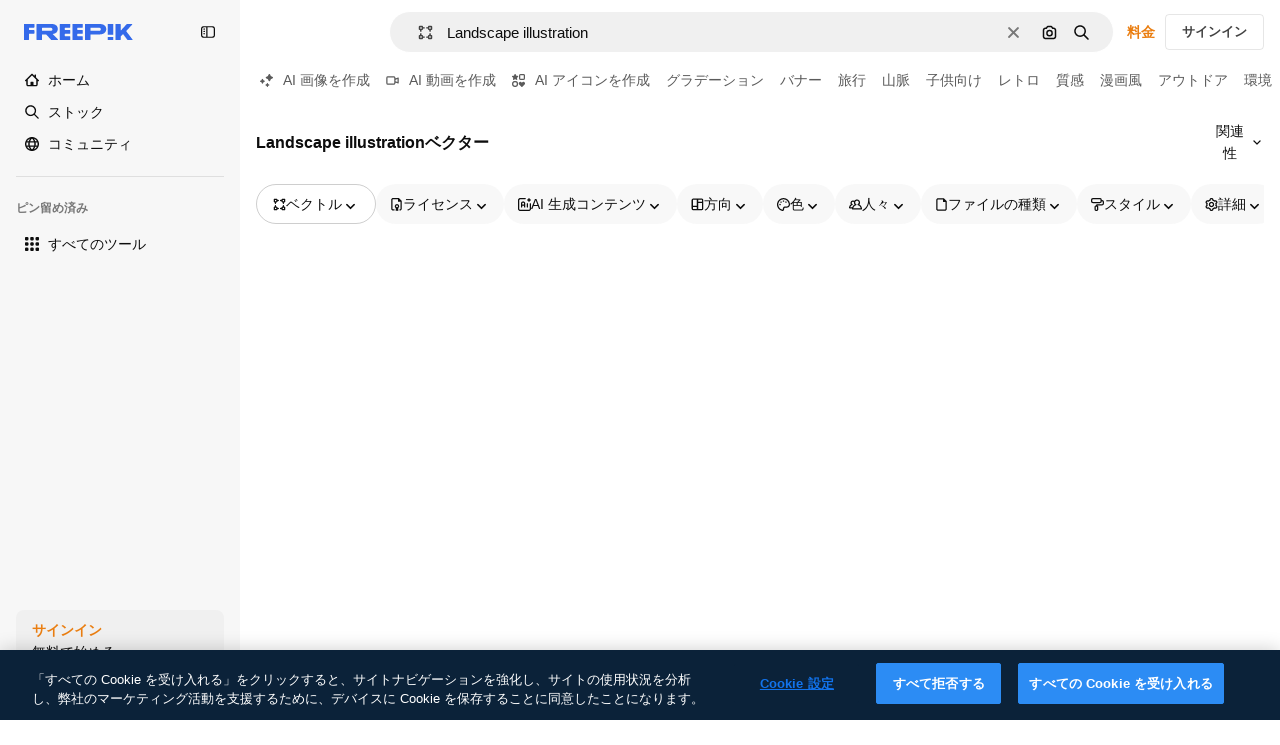

--- FILE ---
content_type: text/html; charset=utf-8
request_url: https://jp.freepik.com/vectors/landscape-illustration
body_size: 91368
content:
<!DOCTYPE html><html class="bg-surface-0" lang="ja"><head><meta charSet="utf-8"/><meta name="viewport" content="width=device-width, initial-scale=1.0, maximum-scale=1.0" class="jsx-2374894453"/><title>Landscape illustrationのベクトル - 無料の高品質ベクトルを Freepik からダウンロード | Freepik</title><meta name="description" content="Freepik で大人気のLandscape illustrationの無料ベクトルをダウンロードしましょう。AI 生成ベクトルやストックベクトルをチェックし、高品質な素材を使ってプロジェクトを次のレベルに引き上げましょう。"/><meta property="og:title" content="Landscape illustrationのベクトル - 無料の高品質ベクトルを Freepik からダウンロード | Freepik"/><meta property="og:description" content="Freepik で大人気のLandscape illustrationの無料ベクトルをダウンロードしましょう。AI 生成ベクトルやストックベクトルをチェックし、高品質な素材を使ってプロジェクトを次のレベルに引き上げましょう。 #freepik"/><meta property="og:type" content="article"/><meta property="og:url" content="https://jp.freepik.com/vectors/landscape-illustration"/><meta property="og:image" content="https://img.freepik.com/free-vector/hand-drawn-flat-design-mountain-landscape_52683-79195.jpg"/><meta property="og:image:width" content="626"/><meta property="og:image:height" content="626"/><meta property="og:image:alt" content="Landscape illustrationのベクトル - 無料の高品質ベクトルを Freepik からダウンロード | Freepik"/><meta property="og:site_name" content="Freepik"/><meta property="fb:admins" content="1031507953"/><meta property="twitter:card" content="summary_large_image"/><meta property="twitter:site" content="@freepik"/><meta property="twitter:creator" content="@freepik"/><meta property="twitter:title" content="Landscape illustrationのベクトル - 無料の高品質ベクトルを Freepik からダウンロード | Freepik"/><meta property="twitter:image:src" content="https://img.freepik.com/free-vector/hand-drawn-flat-design-mountain-landscape_52683-79195.jpg"/><meta property="twitter:url" content="https://jp.freepik.com/vectors/landscape-illustration"/><meta property="twitter:description" content="Freepik で大人気のLandscape illustrationの無料ベクトルをダウンロードしましょう。AI 生成ベクトルやストックベクトルをチェックし、高品質な素材を使ってプロジェクトを次のレベルに引き上げましょう。 #freepik"/><link rel="preconnect" href="https://img.freepik.com"/><link rel="preconnect" href="https://cdn-front.freepik.com"/><link rel="preconnect" href="https://static.cdnpk.net"/><link rel="dns-prefetch" href="https://img.freepik.com"/><meta name="p:domain_verify" content="fdda3a988da750af54ad90466dd90119"/><meta name="facebook-domain-verification" content="3oh58risl8zubokve93o200pvyihj0"/><meta name="robots" content="max-image-preview:large"/><meta name="lang" content="ja"/><link rel="canonical" href="https://jp.freepik.com/vectors/landscape-illustration"/><script type="application/ld+json">{"@context":"https://schema.org","@graph":[{"@type":"ImageGallery","name":"Landscape illustrationのベクトル - 無料の高品質ベクトルを Freepik からダウンロード | Freepik","url":"https://jp.freepik.com/vectors/landscape-illustration","@id":"https://jp.freepik.com/vectors/landscape-illustration#imagegallery","description":"Freepik で大人気のLandscape illustrationの無料ベクトルをダウンロードしましょう。AI 生成ベクトルやストックベクトルをチェックし、高品質な素材を使ってプロジェクトを次のレベルに引き上げましょう。","inLanguage":"ja","relatedLink":["https://jp.freepik.com/vectors"],"significantLink":["https://jp.freepik.com/vectors/%E3%82%B0%E3%83%A9%E3%83%87%E3%83%BC%E3%82%B7%E3%83%A7%E3%83%B3","https://jp.freepik.com/vectors/%E3%83%90%E3%83%8A%E3%83%BC","https://jp.freepik.com/vectors/%E6%97%85%E8%A1%8C","https://jp.freepik.com/vectors/%E5%B1%B1%E8%84%88","https://jp.freepik.com/vectors/%E5%AD%90%E4%BE%9B%E5%90%91%E3%81%91","https://jp.freepik.com/vectors/%E3%83%AC%E3%83%88%E3%83%AD","https://jp.freepik.com/vectors/%E8%B3%AA%E6%84%9F","https://jp.freepik.com/vectors/%E6%BC%AB%E7%94%BB%E9%A2%A8","https://jp.freepik.com/vectors/%E3%82%A2%E3%82%A6%E3%83%88%E3%83%89%E3%82%A2","https://jp.freepik.com/vectors/%E7%92%B0%E5%A2%83"],"isPartOf":{"@type":"WebSite","@id":"https://jp.freepik.com/#website","url":"https://jp.freepik.com/"},"mainEntity":{"@type":"ItemList","@id":"https://jp.freepik.com/vectors/landscape-illustration#itemlist","itemListElement":[{"@type":"ImageObject","name":"Hand drawn flat design mountain landscape","contentUrl":"https://img.freepik.com/free-vector/hand-drawn-flat-design-mountain-landscape_52683-79195.jpg","encodingFormat":"image/jpeg","license":"https://jp.freepik.com/legal/terms-of-use#nav-freepik-agreement","acquireLicensePage":"https://jp.freepik.com/free-vector/hand-drawn-flat-design-mountain-landscape_21559956.htm","thumbnailUrl":"https://img.freepik.com/free-vector/hand-drawn-flat-design-mountain-landscape_52683-79195.jpg?w=360","isPartOf":{"@type":"WebPage","url":"https://jp.freepik.com/free-vector/hand-drawn-flat-design-mountain-landscape_21559956.htm","name":"Hand drawn flat design mountain landscape"}},{"@type":"ImageObject","name":"Flat adventure background","contentUrl":"https://img.freepik.com/free-vector/flat-adventure-background_23-2149054484.jpg","encodingFormat":"image/jpeg","license":"https://jp.freepik.com/legal/terms-of-use#nav-freepik-agreement","acquireLicensePage":"https://jp.freepik.com/free-vector/flat-adventure-background_16861702.htm","thumbnailUrl":"https://img.freepik.com/free-vector/flat-adventure-background_23-2149054484.jpg?w=360","isPartOf":{"@type":"WebPage","url":"https://jp.freepik.com/free-vector/flat-adventure-background_16861702.htm","name":"Flat adventure background"}},{"@type":"ImageObject","name":"Hand drawn adventure background","contentUrl":"https://img.freepik.com/free-vector/hand-drawn-adventure-background_23-2149048448.jpg","encodingFormat":"image/jpeg","license":"https://jp.freepik.com/legal/terms-of-use#nav-freepik-agreement","acquireLicensePage":"https://jp.freepik.com/free-vector/hand-drawn-adventure-background_16665124.htm","thumbnailUrl":"https://img.freepik.com/free-vector/hand-drawn-adventure-background_23-2149048448.jpg?w=360","isPartOf":{"@type":"WebPage","url":"https://jp.freepik.com/free-vector/hand-drawn-adventure-background_16665124.htm","name":"Hand drawn adventure background"}},{"@type":"ImageObject","name":"Hand drawn winter solstice illustration","contentUrl":"https://img.freepik.com/free-vector/hand-drawn-winter-solstice-illustration_23-2149202010.jpg","encodingFormat":"image/jpeg","license":"https://jp.freepik.com/legal/terms-of-use#nav-freepik-agreement","acquireLicensePage":"https://jp.freepik.com/free-vector/hand-drawn-winter-solstice-illustration_20876263.htm","thumbnailUrl":"https://img.freepik.com/free-vector/hand-drawn-winter-solstice-illustration_23-2149202010.jpg?w=360","isPartOf":{"@type":"WebPage","url":"https://jp.freepik.com/free-vector/hand-drawn-winter-solstice-illustration_20876263.htm","name":"Hand drawn winter solstice illustration"}},{"@type":"ImageObject","name":"Hand drawn spring landscape with lake and mountains","contentUrl":"https://img.freepik.com/free-vector/hand-drawn-spring-landscape-with-lake-mountains_23-2148435004.jpg","encodingFormat":"image/jpeg","license":"https://jp.freepik.com/legal/terms-of-use#nav-freepik-agreement","acquireLicensePage":"https://jp.freepik.com/free-vector/hand-drawn-spring-landscape-with-lake-mountains_6861027.htm","thumbnailUrl":"https://img.freepik.com/free-vector/hand-drawn-spring-landscape-with-lake-mountains_23-2148435004.jpg?w=360","isPartOf":{"@type":"WebPage","url":"https://jp.freepik.com/free-vector/hand-drawn-spring-landscape-with-lake-mountains_6861027.htm","name":"Hand drawn spring landscape with lake and mountains"}},{"@type":"ImageObject","name":"Nature scene with river and hills, forest and mountain, landscape flat cartoon style illustration","contentUrl":"https://img.freepik.com/free-vector/nature-scene-with-river-hills-forest-mountain-landscape-flat-cartoon-style-illustration_1150-37326.jpg","encodingFormat":"image/jpeg","license":"https://jp.freepik.com/legal/terms-of-use#nav-freepik-agreement","acquireLicensePage":"https://jp.freepik.com/free-vector/nature-scene-with-river-hills-forest-mountain-landscape-flat-cartoon-style-illustration_12953559.htm","thumbnailUrl":"https://img.freepik.com/free-vector/nature-scene-with-river-hills-forest-mountain-landscape-flat-cartoon-style-illustration_1150-37326.jpg?w=360","isPartOf":{"@type":"WebPage","url":"https://jp.freepik.com/free-vector/nature-scene-with-river-hills-forest-mountain-landscape-flat-cartoon-style-illustration_12953559.htm","name":"Nature scene with river and hills, forest and mountain, landscape flat cartoon style illustration"}},{"@type":"ImageObject","name":"Beautiful spring landscape background","contentUrl":"https://img.freepik.com/free-vector/beautiful-spring-landscape-background_23-2148857248.jpg","encodingFormat":"image/jpeg","license":"https://jp.freepik.com/legal/terms-of-use#nav-freepik-agreement","acquireLicensePage":"https://jp.freepik.com/free-vector/beautiful-spring-landscape-background_12428404.htm","thumbnailUrl":"https://img.freepik.com/free-vector/beautiful-spring-landscape-background_23-2148857248.jpg?w=360","isPartOf":{"@type":"WebPage","url":"https://jp.freepik.com/free-vector/beautiful-spring-landscape-background_12428404.htm","name":"Beautiful spring landscape background"}},{"@type":"ImageObject","name":"Mountain and lake sunset landscape. Realistic tree in forest and mountain silhouettes, evening wood panorama.  illustration wild nature background","contentUrl":"https://img.freepik.com/free-vector/mountain-lake-sunset-landscape-realistic-tree-forest-mountain-silhouettes-evening-wood-panorama-illustration-wild-nature-background_1150-39419.jpg","encodingFormat":"image/jpeg","license":"https://jp.freepik.com/legal/terms-of-use#nav-freepik-agreement","acquireLicensePage":"https://jp.freepik.com/free-vector/mountain-lake-sunset-landscape-realistic-tree-forest-mountain-silhouettes-evening-wood-panorama-illustration-wild-nature-background_13330452.htm","thumbnailUrl":"https://img.freepik.com/free-vector/mountain-lake-sunset-landscape-realistic-tree-forest-mountain-silhouettes-evening-wood-panorama-illustration-wild-nature-background_1150-39419.jpg?w=360","isPartOf":{"@type":"WebPage","url":"https://jp.freepik.com/free-vector/mountain-lake-sunset-landscape-realistic-tree-forest-mountain-silhouettes-evening-wood-panorama-illustration-wild-nature-background_13330452.htm","name":"Mountain and lake sunset landscape. Realistic tree in forest and mountain silhouettes, evening wood panorama.  illustration wild nature background"}},{"@type":"ImageObject","name":"Hand drawn a/w colours illustration","contentUrl":"https://img.freepik.com/free-vector/hand-drawn-w-colours-illustration_23-2149834194.jpg","encodingFormat":"image/jpeg","license":"https://jp.freepik.com/legal/terms-of-use#nav-freepik-agreement","acquireLicensePage":"https://jp.freepik.com/free-vector/hand-drawn-w-colours-illustration_33459557.htm","thumbnailUrl":"https://img.freepik.com/free-vector/hand-drawn-w-colours-illustration_23-2149834194.jpg?w=360","isPartOf":{"@type":"WebPage","url":"https://jp.freepik.com/free-vector/hand-drawn-w-colours-illustration_33459557.htm","name":"Hand drawn a/w colours illustration"}},{"@type":"ImageObject","name":"Hand drawn a/w colours illustration","contentUrl":"https://img.freepik.com/free-vector/hand-drawn-w-colours-illustration_23-2149834200.jpg","encodingFormat":"image/jpeg","license":"https://jp.freepik.com/legal/terms-of-use#nav-freepik-agreement","acquireLicensePage":"https://jp.freepik.com/free-vector/hand-drawn-w-colours-illustration_33459551.htm","thumbnailUrl":"https://img.freepik.com/free-vector/hand-drawn-w-colours-illustration_23-2149834200.jpg?w=360","isPartOf":{"@type":"WebPage","url":"https://jp.freepik.com/free-vector/hand-drawn-w-colours-illustration_33459551.htm","name":"Hand drawn a/w colours illustration"}},{"@type":"ImageObject","name":"Hand drawn flat design mountain landscape","contentUrl":"https://img.freepik.com/free-vector/hand-drawn-flat-design-mountain-landscape_23-2149157287.jpg","encodingFormat":"image/jpeg","license":"https://jp.freepik.com/legal/terms-of-use#nav-freepik-agreement","acquireLicensePage":"https://jp.freepik.com/free-vector/hand-drawn-flat-design-mountain-landscape_19964704.htm","thumbnailUrl":"https://img.freepik.com/free-vector/hand-drawn-flat-design-mountain-landscape_23-2149157287.jpg?w=360","isPartOf":{"@type":"WebPage","url":"https://jp.freepik.com/free-vector/hand-drawn-flat-design-mountain-landscape_19964704.htm","name":"Hand drawn flat design mountain landscape"}},{"@type":"ImageObject","name":"Landscape with a lake and mountains Vector illustration in flat style","contentUrl":"https://img.freepik.com/premium-vector/landscape-with-lake-mountains-vector-illustration-flat-style_863280-3982.jpg","encodingFormat":"image/jpeg","license":"https://jp.freepik.com/legal/terms-of-use#nav-freepik-agreement","acquireLicensePage":"https://jp.freepik.com/premium-vector/landscape-with-lake-mountains-vector-illustration-flat-style_216920277.htm","thumbnailUrl":"https://img.freepik.com/premium-vector/landscape-with-lake-mountains-vector-illustration-flat-style_863280-3982.jpg?w=360","isPartOf":{"@type":"WebPage","url":"https://jp.freepik.com/premium-vector/landscape-with-lake-mountains-vector-illustration-flat-style_216920277.htm","name":"Landscape with a lake and mountains Vector illustration in flat style"}},{"@type":"ImageObject","name":"Serene sunset mountain landscape illustration","contentUrl":"https://img.freepik.com/premium-vector/serene-sunset-mountain-landscape-illustration_53876-195877.jpg","encodingFormat":"image/jpeg","license":"https://jp.freepik.com/legal/terms-of-use#nav-freepik-agreement","acquireLicensePage":"https://jp.freepik.com/premium-vector/serene-sunset-mountain-landscape-illustration_233923446.htm","thumbnailUrl":"https://img.freepik.com/premium-vector/serene-sunset-mountain-landscape-illustration_53876-195877.jpg?w=360","isPartOf":{"@type":"WebPage","url":"https://jp.freepik.com/premium-vector/serene-sunset-mountain-landscape-illustration_233923446.htm","name":"Serene sunset mountain landscape illustration"}},{"@type":"ImageObject","name":"Mountain sunset landscape Realistic pine forest and mountain silhouettes evening wood panorama Vector illustration wild nature background","contentUrl":"https://img.freepik.com/premium-vector/mountain-sunset-landscape-realistic-pine-forest-mountain-silhouettes-evening-wood-panorama-vector-illustration-wild-nature-background_939711-2673.jpg","encodingFormat":"image/jpeg","license":"https://jp.freepik.com/legal/terms-of-use#nav-freepik-agreement","acquireLicensePage":"https://jp.freepik.com/premium-vector/mountain-sunset-landscape-realistic-pine-forest-mountain-silhouettes-evening-wood-panorama-vector-illustration-wild-nature-background_74545846.htm","thumbnailUrl":"https://img.freepik.com/premium-vector/mountain-sunset-landscape-realistic-pine-forest-mountain-silhouettes-evening-wood-panorama-vector-illustration-wild-nature-background_939711-2673.jpg?w=360","isPartOf":{"@type":"WebPage","url":"https://jp.freepik.com/premium-vector/mountain-sunset-landscape-realistic-pine-forest-mountain-silhouettes-evening-wood-panorama-vector-illustration-wild-nature-background_74545846.htm","name":"Mountain sunset landscape Realistic pine forest and mountain silhouettes evening wood panorama Vector illustration wild nature background"}},{"@type":"ImageObject","name":"Hand drawn nature scene illustration","contentUrl":"https://img.freepik.com/free-vector/hand-drawn-nature-scene-illustration_23-2150146414.jpg","encodingFormat":"image/jpeg","license":"https://jp.freepik.com/legal/terms-of-use#nav-freepik-agreement","acquireLicensePage":"https://jp.freepik.com/free-vector/hand-drawn-nature-scene-illustration_37577767.htm","thumbnailUrl":"https://img.freepik.com/free-vector/hand-drawn-nature-scene-illustration_23-2150146414.jpg?w=360","isPartOf":{"@type":"WebPage","url":"https://jp.freepik.com/free-vector/hand-drawn-nature-scene-illustration_37577767.htm","name":"Hand drawn nature scene illustration"}},{"@type":"ImageObject","name":"Hand drawn purple landscape","contentUrl":"https://img.freepik.com/free-vector/hand-drawn-purple-landscape_23-2149115764.jpg","encodingFormat":"image/jpeg","license":"https://jp.freepik.com/legal/terms-of-use#nav-freepik-agreement","acquireLicensePage":"https://jp.freepik.com/free-vector/hand-drawn-purple-landscape_18895384.htm","thumbnailUrl":"https://img.freepik.com/free-vector/hand-drawn-purple-landscape_23-2149115764.jpg?w=360","isPartOf":{"@type":"WebPage","url":"https://jp.freepik.com/free-vector/hand-drawn-purple-landscape_18895384.htm","name":"Hand drawn purple landscape"}},{"@type":"ImageObject","name":"Beautiful gradient spring landscape","contentUrl":"https://img.freepik.com/free-vector/beautiful-gradient-spring-landscape_23-2148448598.jpg","encodingFormat":"image/jpeg","license":"https://jp.freepik.com/legal/terms-of-use#nav-freepik-agreement","acquireLicensePage":"https://jp.freepik.com/free-vector/beautiful-gradient-spring-landscape_6969720.htm","thumbnailUrl":"https://img.freepik.com/free-vector/beautiful-gradient-spring-landscape_23-2148448598.jpg?w=360","isPartOf":{"@type":"WebPage","url":"https://jp.freepik.com/free-vector/beautiful-gradient-spring-landscape_6969720.htm","name":"Beautiful gradient spring landscape"}},{"@type":"ImageObject","name":"a sunset over a mountain lake with a river and mountains in the background","contentUrl":"https://img.freepik.com/premium-vector/sunset-mountain-lake-with-river-mountains-background_1120554-16411.jpg","encodingFormat":"image/jpeg","license":"https://jp.freepik.com/legal/terms-of-use#nav-freepik-agreement","acquireLicensePage":"https://jp.freepik.com/premium-vector/sunset-mountain-lake-with-river-mountains-background_269304782.htm","thumbnailUrl":"https://img.freepik.com/premium-vector/sunset-mountain-lake-with-river-mountains-background_1120554-16411.jpg?w=360","isPartOf":{"@type":"WebPage","url":"https://jp.freepik.com/premium-vector/sunset-mountain-lake-with-river-mountains-background_269304782.htm","name":"a sunset over a mountain lake with a river and mountains in the background"}},{"@type":"ImageObject","name":"Flat design forest landscape","contentUrl":"https://img.freepik.com/free-vector/flat-design-forest-landscape_23-2149162735.jpg","encodingFormat":"image/jpeg","license":"https://jp.freepik.com/legal/terms-of-use#nav-freepik-agreement","acquireLicensePage":"https://jp.freepik.com/free-vector/flat-design-forest-landscape_20282265.htm","thumbnailUrl":"https://img.freepik.com/free-vector/flat-design-forest-landscape_23-2149162735.jpg?w=360","isPartOf":{"@type":"WebPage","url":"https://jp.freepik.com/free-vector/flat-design-forest-landscape_20282265.htm","name":"Flat design forest landscape"}},{"@type":"ImageObject","name":"illustration landscape with river and mountains with snow trees","contentUrl":"https://img.freepik.com/premium-vector/illustration-landscape-with-river-mountains-with-snow-trees_585140-2092.jpg","encodingFormat":"image/jpeg","license":"https://jp.freepik.com/legal/terms-of-use#nav-freepik-agreement","acquireLicensePage":"https://jp.freepik.com/premium-vector/illustration-landscape-with-river-mountains-with-snow-trees_61521234.htm","thumbnailUrl":"https://img.freepik.com/premium-vector/illustration-landscape-with-river-mountains-with-snow-trees_585140-2092.jpg?w=360","isPartOf":{"@type":"WebPage","url":"https://jp.freepik.com/premium-vector/illustration-landscape-with-river-mountains-with-snow-trees_61521234.htm","name":"illustration landscape with river and mountains with snow trees"}},{"@type":"ImageObject","name":"Sunset over a mountain lake with silhouette trees","contentUrl":"https://img.freepik.com/premium-vector/sunset-mountain-lake-with-silhouette-trees_1203312-3342.jpg","encodingFormat":"image/jpeg","license":"https://jp.freepik.com/legal/terms-of-use#nav-freepik-agreement","acquireLicensePage":"https://jp.freepik.com/premium-vector/sunset-mountain-lake-with-silhouette-trees_329071030.htm","thumbnailUrl":"https://img.freepik.com/premium-vector/sunset-mountain-lake-with-silhouette-trees_1203312-3342.jpg?w=360","isPartOf":{"@type":"WebPage","url":"https://jp.freepik.com/premium-vector/sunset-mountain-lake-with-silhouette-trees_329071030.htm","name":"Sunset over a mountain lake with silhouette trees"}},{"@type":"ImageObject","name":"Silhouette of Mountains and Trees with a Sunset and Stars","contentUrl":"https://img.freepik.com/premium-vector/silhouette-mountains-trees-with-sunset-stars_1203312-3315.jpg","encodingFormat":"image/jpeg","license":"https://jp.freepik.com/legal/terms-of-use#nav-freepik-agreement","acquireLicensePage":"https://jp.freepik.com/premium-vector/silhouette-mountains-trees-with-sunset-stars_329070444.htm","thumbnailUrl":"https://img.freepik.com/premium-vector/silhouette-mountains-trees-with-sunset-stars_1203312-3315.jpg?w=360","isPartOf":{"@type":"WebPage","url":"https://jp.freepik.com/premium-vector/silhouette-mountains-trees-with-sunset-stars_329070444.htm","name":"Silhouette of Mountains and Trees with a Sunset and Stars"}},{"@type":"ImageObject","name":"Vector illustrations of the scenery of mountains trees rivers and fields background","contentUrl":"https://img.freepik.com/premium-vector/vector-illustrations-scenery-mountains-trees-rivers-fields-background_1093507-958.jpg","encodingFormat":"image/jpeg","license":"https://jp.freepik.com/legal/terms-of-use#nav-freepik-agreement","acquireLicensePage":"https://jp.freepik.com/premium-vector/vector-illustrations-scenery-mountains-trees-rivers-fields-background_414121823.htm","thumbnailUrl":"https://img.freepik.com/premium-vector/vector-illustrations-scenery-mountains-trees-rivers-fields-background_1093507-958.jpg?w=360","isPartOf":{"@type":"WebPage","url":"https://jp.freepik.com/premium-vector/vector-illustrations-scenery-mountains-trees-rivers-fields-background_414121823.htm","name":"Vector illustrations of the scenery of mountains trees rivers and fields background"}},{"@type":"ImageObject","name":"Summer landscape cartoon colorful flat vector illustration","contentUrl":"https://img.freepik.com/premium-vector/summer-landscape-cartoon-colorful-flat-vector-illustration_36900-3996.jpg","encodingFormat":"image/jpeg","license":"https://jp.freepik.com/legal/terms-of-use#nav-freepik-agreement","acquireLicensePage":"https://jp.freepik.com/premium-vector/summer-landscape-cartoon-colorful-flat-vector-illustration_51876266.htm","thumbnailUrl":"https://img.freepik.com/premium-vector/summer-landscape-cartoon-colorful-flat-vector-illustration_36900-3996.jpg?w=360","isPartOf":{"@type":"WebPage","url":"https://jp.freepik.com/premium-vector/summer-landscape-cartoon-colorful-flat-vector-illustration_51876266.htm","name":"Summer landscape cartoon colorful flat vector illustration"}},{"@type":"ImageObject","name":"Mountain sunset landscape Realistic pine forest and mountain silhouettes evening wood panorama Vector illustration wild nature background","contentUrl":"https://img.freepik.com/premium-vector/mountain-sunset-landscape-realistic-pine-forest-mountain-silhouettes-evening-wood-panorama-vector-illustration-wild-nature-background_939711-2677.jpg","encodingFormat":"image/jpeg","license":"https://jp.freepik.com/legal/terms-of-use#nav-freepik-agreement","acquireLicensePage":"https://jp.freepik.com/premium-vector/mountain-sunset-landscape-realistic-pine-forest-mountain-silhouettes-evening-wood-panorama-vector-illustration-wild-nature-background_74545877.htm","thumbnailUrl":"https://img.freepik.com/premium-vector/mountain-sunset-landscape-realistic-pine-forest-mountain-silhouettes-evening-wood-panorama-vector-illustration-wild-nature-background_939711-2677.jpg?w=360","isPartOf":{"@type":"WebPage","url":"https://jp.freepik.com/premium-vector/mountain-sunset-landscape-realistic-pine-forest-mountain-silhouettes-evening-wood-panorama-vector-illustration-wild-nature-background_74545877.htm","name":"Mountain sunset landscape Realistic pine forest and mountain silhouettes evening wood panorama Vector illustration wild nature background"}},{"@type":"ImageObject","name":"River landscape cartoon colorful flat vector illustration","contentUrl":"https://img.freepik.com/premium-vector/river-landscape-cartoon-colorful-flat-vector-illustration_36900-3974.jpg","encodingFormat":"image/jpeg","license":"https://jp.freepik.com/legal/terms-of-use#nav-freepik-agreement","acquireLicensePage":"https://jp.freepik.com/premium-vector/river-landscape-cartoon-colorful-flat-vector-illustration_51876111.htm","thumbnailUrl":"https://img.freepik.com/premium-vector/river-landscape-cartoon-colorful-flat-vector-illustration_36900-3974.jpg?w=360","isPartOf":{"@type":"WebPage","url":"https://jp.freepik.com/premium-vector/river-landscape-cartoon-colorful-flat-vector-illustration_51876111.htm","name":"River landscape cartoon colorful flat vector illustration"}},{"@type":"ImageObject","name":"Summer landscape cartoon colorful flat vector illustration","contentUrl":"https://img.freepik.com/premium-vector/summer-landscape-cartoon-colorful-flat-vector-illustration_36900-3998.jpg","encodingFormat":"image/jpeg","license":"https://jp.freepik.com/legal/terms-of-use#nav-freepik-agreement","acquireLicensePage":"https://jp.freepik.com/premium-vector/summer-landscape-cartoon-colorful-flat-vector-illustration_51876284.htm","thumbnailUrl":"https://img.freepik.com/premium-vector/summer-landscape-cartoon-colorful-flat-vector-illustration_36900-3998.jpg?w=360","isPartOf":{"@type":"WebPage","url":"https://jp.freepik.com/premium-vector/summer-landscape-cartoon-colorful-flat-vector-illustration_51876284.htm","name":"Summer landscape cartoon colorful flat vector illustration"}},{"@type":"ImageObject","name":"Adventure background","contentUrl":"https://img.freepik.com/free-vector/adventure-background_23-2149036143.jpg","encodingFormat":"image/jpeg","license":"https://jp.freepik.com/legal/terms-of-use#nav-freepik-agreement","acquireLicensePage":"https://jp.freepik.com/free-vector/adventure-background_16390424.htm","thumbnailUrl":"https://img.freepik.com/free-vector/adventure-background_23-2149036143.jpg?w=360","isPartOf":{"@type":"WebPage","url":"https://jp.freepik.com/free-vector/adventure-background_16390424.htm","name":"Adventure background"}},{"@type":"ImageObject","name":"Gradient mountain landscape","contentUrl":"https://img.freepik.com/free-vector/gradient-mountain-landscape_23-2149152830.jpg","encodingFormat":"image/jpeg","license":"https://jp.freepik.com/legal/terms-of-use#nav-freepik-agreement","acquireLicensePage":"https://jp.freepik.com/free-vector/gradient-mountain-landscape_19852069.htm","thumbnailUrl":"https://img.freepik.com/free-vector/gradient-mountain-landscape_23-2149152830.jpg?w=360","isPartOf":{"@type":"WebPage","url":"https://jp.freepik.com/free-vector/gradient-mountain-landscape_19852069.htm","name":"Gradient mountain landscape"}},{"@type":"ImageObject","name":"a sunset over a lake with mountains and trees","contentUrl":"https://img.freepik.com/premium-vector/sunset-lake-with-mountains-trees_909058-7372.jpg","encodingFormat":"image/jpeg","license":"https://jp.freepik.com/legal/terms-of-use#nav-freepik-agreement","acquireLicensePage":"https://jp.freepik.com/premium-vector/sunset-lake-with-mountains-trees_244017337.htm","thumbnailUrl":"https://img.freepik.com/premium-vector/sunset-lake-with-mountains-trees_909058-7372.jpg?w=360","isPartOf":{"@type":"WebPage","url":"https://jp.freepik.com/premium-vector/sunset-lake-with-mountains-trees_244017337.htm","name":"a sunset over a lake with mountains and trees"}},{"@type":"ImageObject","name":"Winter landscape concept in flat design","contentUrl":"https://img.freepik.com/free-vector/winter-landscape-concept-flat-design_23-2148360956.jpg","encodingFormat":"image/jpeg","license":"https://jp.freepik.com/legal/terms-of-use#nav-freepik-agreement","acquireLicensePage":"https://jp.freepik.com/free-vector/winter-landscape-concept-flat-design_6133395.htm","thumbnailUrl":"https://img.freepik.com/free-vector/winter-landscape-concept-flat-design_23-2148360956.jpg?w=360","isPartOf":{"@type":"WebPage","url":"https://jp.freepik.com/free-vector/winter-landscape-concept-flat-design_6133395.htm","name":"Winter landscape concept in flat design"}},{"@type":"ImageObject","name":"Summer landscape in the mountains near the lake Sunrise flat vector illustration","contentUrl":"https://img.freepik.com/premium-vector/summer-landscape-mountains-near-lake-sunrise-flat-vector-illustration_674398-5375.jpg","encodingFormat":"image/jpeg","license":"https://jp.freepik.com/legal/terms-of-use#nav-freepik-agreement","acquireLicensePage":"https://jp.freepik.com/premium-vector/summer-landscape-mountains-near-lake-sunrise-flat-vector-illustration_304640916.htm","thumbnailUrl":"https://img.freepik.com/premium-vector/summer-landscape-mountains-near-lake-sunrise-flat-vector-illustration_674398-5375.jpg?w=360","isPartOf":{"@type":"WebPage","url":"https://jp.freepik.com/premium-vector/summer-landscape-mountains-near-lake-sunrise-flat-vector-illustration_304640916.htm","name":"Summer landscape in the mountains near the lake Sunrise flat vector illustration"}},{"@type":"ImageObject","name":"Natural background with mountains landscape silhouette","contentUrl":"https://img.freepik.com/premium-vector/natural-background-with-mountains-landscape-silhouette_1004538-3603.jpg","encodingFormat":"image/jpeg","license":"https://jp.freepik.com/legal/terms-of-use#nav-freepik-agreement","acquireLicensePage":"https://jp.freepik.com/premium-vector/natural-background-with-mountains-landscape-silhouette_135528897.htm","thumbnailUrl":"https://img.freepik.com/premium-vector/natural-background-with-mountains-landscape-silhouette_1004538-3603.jpg?w=360","isPartOf":{"@type":"WebPage","url":"https://jp.freepik.com/premium-vector/natural-background-with-mountains-landscape-silhouette_135528897.htm","name":"Natural background with mountains landscape silhouette"}},{"@type":"ImageObject","name":"Flat winter solstice background","contentUrl":"https://img.freepik.com/free-vector/flat-winter-solstice-background_23-2149180246.jpg","encodingFormat":"image/jpeg","license":"https://jp.freepik.com/legal/terms-of-use#nav-freepik-agreement","acquireLicensePage":"https://jp.freepik.com/free-vector/flat-winter-solstice-background_20549607.htm","thumbnailUrl":"https://img.freepik.com/free-vector/flat-winter-solstice-background_23-2149180246.jpg?w=360","isPartOf":{"@type":"WebPage","url":"https://jp.freepik.com/free-vector/flat-winter-solstice-background_20549607.htm","name":"Flat winter solstice background"}},{"@type":"ImageObject","name":"Flat design lake scenery","contentUrl":"https://img.freepik.com/free-vector/flat-design-lake-scenery_23-2149161405.jpg","encodingFormat":"image/jpeg","license":"https://jp.freepik.com/legal/terms-of-use#nav-freepik-agreement","acquireLicensePage":"https://jp.freepik.com/free-vector/flat-design-lake-scenery_20007293.htm","thumbnailUrl":"https://img.freepik.com/free-vector/flat-design-lake-scenery_23-2149161405.jpg?w=360","isPartOf":{"@type":"WebPage","url":"https://jp.freepik.com/free-vector/flat-design-lake-scenery_20007293.htm","name":"Flat design lake scenery"}},{"@type":"ImageObject","name":"Hand drawn a/w colours illustration","contentUrl":"https://img.freepik.com/free-vector/hand-drawn-w-colours-illustration_23-2149834197.jpg","encodingFormat":"image/jpeg","license":"https://jp.freepik.com/legal/terms-of-use#nav-freepik-agreement","acquireLicensePage":"https://jp.freepik.com/free-vector/hand-drawn-w-colours-illustration_33459554.htm","thumbnailUrl":"https://img.freepik.com/free-vector/hand-drawn-w-colours-illustration_23-2149834197.jpg?w=360","isPartOf":{"@type":"WebPage","url":"https://jp.freepik.com/free-vector/hand-drawn-w-colours-illustration_33459554.htm","name":"Hand drawn a/w colours illustration"}},{"@type":"ImageObject","name":"Natural landscape wallpaper for video conferencing","contentUrl":"https://img.freepik.com/free-vector/natural-landscape-wallpaper-video-conferencing_23-2148651572.jpg","encodingFormat":"image/jpeg","license":"https://jp.freepik.com/legal/terms-of-use#nav-freepik-agreement","acquireLicensePage":"https://jp.freepik.com/free-vector/natural-landscape-wallpaper-video-conferencing_9881642.htm","thumbnailUrl":"https://img.freepik.com/free-vector/natural-landscape-wallpaper-video-conferencing_23-2148651572.jpg?w=360","isPartOf":{"@type":"WebPage","url":"https://jp.freepik.com/free-vector/natural-landscape-wallpaper-video-conferencing_9881642.htm","name":"Natural landscape wallpaper for video conferencing"}},{"@type":"ImageObject","name":"Beautiful landscape sunset scene with lake and pines trees illustration","contentUrl":"https://img.freepik.com/premium-vector/beautiful-landscape-sunset-scene-with-lake-pines-trees-illustration_24908-67094.jpg","encodingFormat":"image/jpeg","license":"https://jp.freepik.com/legal/terms-of-use#nav-freepik-agreement","acquireLicensePage":"https://jp.freepik.com/premium-vector/beautiful-landscape-sunset-scene-with-lake-pines-trees-illustration_11169910.htm","thumbnailUrl":"https://img.freepik.com/premium-vector/beautiful-landscape-sunset-scene-with-lake-pines-trees-illustration_24908-67094.jpg?w=360","isPartOf":{"@type":"WebPage","url":"https://jp.freepik.com/premium-vector/beautiful-landscape-sunset-scene-with-lake-pines-trees-illustration_11169910.htm","name":"Beautiful landscape sunset scene with lake and pines trees illustration"}},{"@type":"ImageObject","name":"Hand drawn a/w colours illustration","contentUrl":"https://img.freepik.com/free-vector/hand-drawn-w-colours-illustration_23-2149834191.jpg","encodingFormat":"image/jpeg","license":"https://jp.freepik.com/legal/terms-of-use#nav-freepik-agreement","acquireLicensePage":"https://jp.freepik.com/free-vector/hand-drawn-w-colours-illustration_33459556.htm","thumbnailUrl":"https://img.freepik.com/free-vector/hand-drawn-w-colours-illustration_23-2149834191.jpg?w=360","isPartOf":{"@type":"WebPage","url":"https://jp.freepik.com/free-vector/hand-drawn-w-colours-illustration_33459556.htm","name":"Hand drawn a/w colours illustration"}},{"@type":"ImageObject","name":"Abstract minimalist landscape design background","contentUrl":"https://img.freepik.com/free-vector/abstract-minimalist-landscape-design-background_1048-20308.jpg","encodingFormat":"image/jpeg","license":"https://jp.freepik.com/legal/terms-of-use#nav-freepik-agreement","acquireLicensePage":"https://jp.freepik.com/free-vector/abstract-minimalist-landscape-design-background_225716730.htm","thumbnailUrl":"https://img.freepik.com/free-vector/abstract-minimalist-landscape-design-background_1048-20308.jpg?w=360","isPartOf":{"@type":"WebPage","url":"https://jp.freepik.com/free-vector/abstract-minimalist-landscape-design-background_225716730.htm","name":"Abstract minimalist landscape design background"}},{"@type":"ImageObject","name":"Mountain lake at dawn morning light and sun illustration","contentUrl":"https://img.freepik.com/premium-vector/mountain-lake-dawn-morning-light-sun-illustration_149326-10380.jpg","encodingFormat":"image/jpeg","license":"https://jp.freepik.com/legal/terms-of-use#nav-freepik-agreement","acquireLicensePage":"https://jp.freepik.com/premium-vector/mountain-lake-dawn-morning-light-sun-illustration_359754621.htm","thumbnailUrl":"https://img.freepik.com/premium-vector/mountain-lake-dawn-morning-light-sun-illustration_149326-10380.jpg?w=360","isPartOf":{"@type":"WebPage","url":"https://jp.freepik.com/premium-vector/mountain-lake-dawn-morning-light-sun-illustration_359754621.htm","name":"Mountain lake at dawn morning light and sun illustration"}},{"@type":"ImageObject","name":"Countryside landscape concept","contentUrl":"https://img.freepik.com/free-vector/countryside-landscape-concept_52683-46394.jpg","encodingFormat":"image/jpeg","license":"https://jp.freepik.com/legal/terms-of-use#nav-freepik-agreement","acquireLicensePage":"https://jp.freepik.com/free-vector/countryside-landscape-concept_9986516.htm","thumbnailUrl":"https://img.freepik.com/free-vector/countryside-landscape-concept_52683-46394.jpg?w=360","isPartOf":{"@type":"WebPage","url":"https://jp.freepik.com/free-vector/countryside-landscape-concept_9986516.htm","name":"Countryside landscape concept"}},{"@type":"ImageObject","name":"Serene mountain landscape at sunset","contentUrl":"https://img.freepik.com/premium-vector/serene-mountain-landscape-sunset_53876-197434.jpg","encodingFormat":"image/jpeg","license":"https://jp.freepik.com/legal/terms-of-use#nav-freepik-agreement","acquireLicensePage":"https://jp.freepik.com/premium-vector/serene-mountain-landscape-sunset_234508853.htm","thumbnailUrl":"https://img.freepik.com/premium-vector/serene-mountain-landscape-sunset_53876-197434.jpg?w=360","isPartOf":{"@type":"WebPage","url":"https://jp.freepik.com/premium-vector/serene-mountain-landscape-sunset_234508853.htm","name":"Serene mountain landscape at sunset"}},{"@type":"ImageObject","name":"Silhouette twilight forest landscape background","contentUrl":"https://img.freepik.com/premium-vector/silhouette-twilight-forest-landscape-background_1004538-3550.jpg","encodingFormat":"image/jpeg","license":"https://jp.freepik.com/legal/terms-of-use#nav-freepik-agreement","acquireLicensePage":"https://jp.freepik.com/premium-vector/silhouette-twilight-forest-landscape-background_135528316.htm","thumbnailUrl":"https://img.freepik.com/premium-vector/silhouette-twilight-forest-landscape-background_1004538-3550.jpg?w=360","isPartOf":{"@type":"WebPage","url":"https://jp.freepik.com/premium-vector/silhouette-twilight-forest-landscape-background_135528316.htm","name":"Silhouette twilight forest landscape background"}},{"@type":"ImageObject","name":"nature landscape cartoon colorful flat vector illustration","contentUrl":"https://img.freepik.com/premium-vector/nature-landscape-cartoon-colorful-flat-vector-illustration_36900-3967.jpg","encodingFormat":"image/jpeg","license":"https://jp.freepik.com/legal/terms-of-use#nav-freepik-agreement","acquireLicensePage":"https://jp.freepik.com/premium-vector/nature-landscape-cartoon-colorful-flat-vector-illustration_51876048.htm","thumbnailUrl":"https://img.freepik.com/premium-vector/nature-landscape-cartoon-colorful-flat-vector-illustration_36900-3967.jpg?w=360","isPartOf":{"@type":"WebPage","url":"https://jp.freepik.com/premium-vector/nature-landscape-cartoon-colorful-flat-vector-illustration_51876048.htm","name":"nature landscape cartoon colorful flat vector illustration"}},{"@type":"ImageObject","name":"Hand drawn flat mountain landscape","contentUrl":"https://img.freepik.com/free-vector/hand-drawn-flat-mountain-landscape_23-2149174188.jpg","encodingFormat":"image/jpeg","license":"https://jp.freepik.com/legal/terms-of-use#nav-freepik-agreement","acquireLicensePage":"https://jp.freepik.com/free-vector/hand-drawn-flat-mountain-landscape_20283744.htm","thumbnailUrl":"https://img.freepik.com/free-vector/hand-drawn-flat-mountain-landscape_23-2149174188.jpg?w=360","isPartOf":{"@type":"WebPage","url":"https://jp.freepik.com/free-vector/hand-drawn-flat-mountain-landscape_20283744.htm","name":"Hand drawn flat mountain landscape"}},{"@type":"ImageObject","name":"Gradient mountain landscape","contentUrl":"https://img.freepik.com/free-vector/gradient-mountain-landscape_52683-76492.jpg","encodingFormat":"image/jpeg","license":"https://jp.freepik.com/legal/terms-of-use#nav-freepik-agreement","acquireLicensePage":"https://jp.freepik.com/free-vector/gradient-mountain-landscape_20177254.htm","thumbnailUrl":"https://img.freepik.com/free-vector/gradient-mountain-landscape_52683-76492.jpg?w=360","isPartOf":{"@type":"WebPage","url":"https://jp.freepik.com/free-vector/gradient-mountain-landscape_20177254.htm","name":"Gradient mountain landscape"}},{"@type":"ImageObject","name":"Cartoon of spring summer beautiful scene, scenic blue lake and Sunrise Over mountains","contentUrl":"https://img.freepik.com/free-vector/cartoon-spring-summer-beautiful-scene-scenic-blue-lake-sunrise-mountains_1150-37295.jpg","encodingFormat":"image/jpeg","license":"https://jp.freepik.com/legal/terms-of-use#nav-freepik-agreement","acquireLicensePage":"https://jp.freepik.com/free-vector/cartoon-spring-summer-beautiful-scene-scenic-blue-lake-sunrise-mountains_12953504.htm","thumbnailUrl":"https://img.freepik.com/free-vector/cartoon-spring-summer-beautiful-scene-scenic-blue-lake-sunrise-mountains_1150-37295.jpg?w=360","isPartOf":{"@type":"WebPage","url":"https://jp.freepik.com/free-vector/cartoon-spring-summer-beautiful-scene-scenic-blue-lake-sunrise-mountains_12953504.htm","name":"Cartoon of spring summer beautiful scene, scenic blue lake and Sunrise Over mountains"}},{"@type":"ImageObject","name":"Natural landscape - background for video conferencing","contentUrl":"https://img.freepik.com/free-vector/natural-landscape-background-video-conferencing_23-2148658694.jpg","encodingFormat":"image/jpeg","license":"https://jp.freepik.com/legal/terms-of-use#nav-freepik-agreement","acquireLicensePage":"https://jp.freepik.com/free-vector/natural-landscape-background-video-conferencing_9924922.htm","thumbnailUrl":"https://img.freepik.com/free-vector/natural-landscape-background-video-conferencing_23-2148658694.jpg?w=360","isPartOf":{"@type":"WebPage","url":"https://jp.freepik.com/free-vector/natural-landscape-background-video-conferencing_9924922.htm","name":"Natural landscape - background for video conferencing"}},{"@type":"ImageObject","name":"Flat winter landscape","contentUrl":"https://img.freepik.com/free-vector/flat-winter-landscape_52683-49161.jpg","encodingFormat":"image/jpeg","license":"https://jp.freepik.com/legal/terms-of-use#nav-freepik-agreement","acquireLicensePage":"https://jp.freepik.com/free-vector/flat-winter-landscape_10756689.htm","thumbnailUrl":"https://img.freepik.com/free-vector/flat-winter-landscape_52683-49161.jpg?w=360","isPartOf":{"@type":"WebPage","url":"https://jp.freepik.com/free-vector/flat-winter-landscape_10756689.htm","name":"Flat winter landscape"}}]}}]}</script><script id="gtm-script">
            window.dataLayer = window.dataLayer || [];
            (function() {
              try {
                var uid = document.cookie.split('; ').find(row => row.startsWith('UID='));
                if (uid) {
                  uid = uid.split('=')[1];
                  window.dataLayer.push({ user_id: uid });
                }
              } catch (error) {}
            })();
            (function(w,d,s,l,i){w[l]=w[l]||[];w[l].push({'gtm.start':
            new Date().getTime(),event:'gtm.js'});var f=d.getElementsByTagName(s)[0],
            j=d.createElement(s),dl=l!='dataLayer'?'&l='+l:'';j.async=true;j.src=
            'https://www.googletagmanager.com/gtm.js?id='+i+dl;f.parentNode.insertBefore(j,f);
            })(window,document,'script','dataLayer','GTM-NC7VC6W');
          </script><meta name="next-head-count" content="32"/><link rel="icon" href="https://cdn-front.freepik.com/favicons/favicon-96x96.png?w=96&amp;v=2" type="image/png" sizes="96x96"/><link rel="icon" href="https://cdn-front.freepik.com/favicons/favicon.svg?v=2" type="image/svg+xml"/><link rel="icon" href="https://cdn-front.freepik.com/favicons/favicon.ico?v=2"/><link rel="apple-touch-icon" sizes="180x180" href="https://cdn-front.freepik.com/favicons/apple-touch-icon.png?w=180&amp;v=2"/><link rel="preload" href="https://static.cdnpk.net/_next/static/media/e4af272ccee01ff0-s.p.woff2" as="font" type="font/woff2" crossorigin="anonymous" data-next-font="size-adjust"/><link rel="preload" href="https://static.cdnpk.net/_next/static/media/00693fede67104d8-s.p.woff2" as="font" type="font/woff2" crossorigin="anonymous" data-next-font="size-adjust"/><script id="theme-init-script" data-nscript="beforeInteractive">
  (function () {
    try {
      const theme = localStorage.getItem('fp:theme');
      if (theme === 'dark' || (theme !== 'light' && window.matchMedia('(prefers-color-scheme: dark)').matches)) {
        document.documentElement.classList.add('dark');
      } else {
        document.documentElement.classList.remove('dark');
      }
    } catch (_) {}
  })();
</script><script id="sidebar-init-script" data-nscript="beforeInteractive">
  function getCookieRaw(name){
    var cookies = document.cookie ? document.cookie.split('; ') : [];
    for (var i=0; i<cookies.length; i++){
      var parts = cookies[i].split('=');
      var key = parts.shift();
      if (key === name) return parts.join('=');
    }
    return null;
  }

  (function () {
    try {
      const menuState = JSON.parse(decodeURIComponent(getCookieRaw('sb-prefs')));
      document.documentElement.dataset.sidebarState = menuState.mode;
    } catch (_) {
    }
  })();
</script><script id="is-user-logged-init-script" data-nscript="beforeInteractive">
  function hasCookie(name){
    var cookies = document.cookie ? document.cookie.split('; ') : [];
    for (var i=0; i<cookies.length; i++){
      var parts = cookies[i].split('=');
      var key = parts.shift();
      if (key === name) return true;
    }
    return false;
  }

  function getCookieValue(name){
    var cookies = document.cookie ? document.cookie.split('; ') : [];
    for (var i=0; i<cookies.length; i++){
      var parts = cookies[i].split('=');
      var key = parts.shift();
      if (key === name) return parts.join('=');
    }
    return null;
  }

  (function () {
    try {
      const isUserLogged = hasCookie('FP_MBL_NEW');
      document.documentElement.dataset.isUserLogged = isUserLogged;
    } catch (_) {
    }
  })();
</script><link rel="preload" href="https://static.cdnpk.net/_next/static/css/a284798b069be169.css" as="style"/><link rel="stylesheet" href="https://static.cdnpk.net/_next/static/css/a284798b069be169.css" data-n-g=""/><link rel="preload" href="https://static.cdnpk.net/_next/static/css/ef46db3751d8e999.css" as="style"/><link rel="stylesheet" href="https://static.cdnpk.net/_next/static/css/ef46db3751d8e999.css" data-n-p=""/><link rel="preload" href="https://static.cdnpk.net/_next/static/css/3cbecc653ca876d3.css" as="style"/><link rel="stylesheet" href="https://static.cdnpk.net/_next/static/css/3cbecc653ca876d3.css" data-n-p=""/><link rel="preload" href="https://static.cdnpk.net/_next/static/css/a62fc6a3d7a32447.css" as="style"/><link rel="stylesheet" href="https://static.cdnpk.net/_next/static/css/a62fc6a3d7a32447.css"/><noscript data-n-css=""></noscript><script defer="" nomodule="" src="https://static.cdnpk.net/_next/static/chunks/polyfills-42372ed130431b0a.js"></script><script src="https://cdn-ukwest.onetrust.com/scripttemplates/otSDKStub.js" data-domain-script="c56d9473-676e-4c51-be81-d139971a9aae" defer="" data-nscript="beforeInteractive"></script><script defer="" src="https://static.cdnpk.net/_next/static/chunks/8780.7bc79c2e0abab4a7.js"></script><script defer="" src="https://static.cdnpk.net/_next/static/chunks/2074.61e95554c71d2cfd.js"></script><script defer="" src="https://static.cdnpk.net/_next/static/chunks/8834.d0614ede78022329.js"></script><script src="https://static.cdnpk.net/_next/static/chunks/webpack-dca6bbf07a47f8cb.js" defer=""></script><script src="https://static.cdnpk.net/_next/static/chunks/framework-235d946df266af2e.js" defer=""></script><script src="https://static.cdnpk.net/_next/static/chunks/main-b582fb422d6fbf64.js" defer=""></script><script src="https://static.cdnpk.net/_next/static/chunks/pages/_app-d3dced65169888b8.js" defer=""></script><script src="https://static.cdnpk.net/_next/static/chunks/9702-27401b7c1ef3dcec.js" defer=""></script><script src="https://static.cdnpk.net/_next/static/chunks/5817-17e4c5d502e42a3a.js" defer=""></script><script src="https://static.cdnpk.net/_next/static/chunks/1625-096ac9f323b86e08.js" defer=""></script><script src="https://static.cdnpk.net/_next/static/chunks/6324-21dcf91487e9dba1.js" defer=""></script><script src="https://static.cdnpk.net/_next/static/chunks/3599-306c6a306b51aa9e.js" defer=""></script><script src="https://static.cdnpk.net/_next/static/chunks/7092-cec4d35b5d99711b.js" defer=""></script><script src="https://static.cdnpk.net/_next/static/chunks/9041-46d01252a266b360.js" defer=""></script><script src="https://static.cdnpk.net/_next/static/chunks/1652-8dcfc37c90e61727.js" defer=""></script><script src="https://static.cdnpk.net/_next/static/chunks/3500-64f37f54ca5e7c2b.js" defer=""></script><script src="https://static.cdnpk.net/_next/static/chunks/8115-27874099632d8a5b.js" defer=""></script><script src="https://static.cdnpk.net/_next/static/chunks/3137-f533bff4e6bfc41e.js" defer=""></script><script src="https://static.cdnpk.net/_next/static/chunks/3065-462af33fd1bb5609.js" defer=""></script><script src="https://static.cdnpk.net/_next/static/chunks/7452-5f05da13813266be.js" defer=""></script><script src="https://static.cdnpk.net/_next/static/chunks/1821-d13f4555f041ef90.js" defer=""></script><script src="https://static.cdnpk.net/_next/static/chunks/5048-cba1fbb2417e41aa.js" defer=""></script><script src="https://static.cdnpk.net/_next/static/chunks/9762-9660f00e1088b58c.js" defer=""></script><script src="https://static.cdnpk.net/_next/static/chunks/5239-3c3e0e5173813e56.js" defer=""></script><script src="https://static.cdnpk.net/_next/static/chunks/5929-aa72a5aac0d567b6.js" defer=""></script><script src="https://static.cdnpk.net/_next/static/chunks/8984-a0c18d40a4be7eb3.js" defer=""></script><script src="https://static.cdnpk.net/_next/static/chunks/7633-1d20e8e1d32eb393.js" defer=""></script><script src="https://static.cdnpk.net/_next/static/chunks/9524-6a1c584722f8c3ff.js" defer=""></script><script src="https://static.cdnpk.net/_next/static/chunks/4494-2a87c6f787b965ac.js" defer=""></script><script src="https://static.cdnpk.net/_next/static/chunks/8361-781586bf08224e53.js" defer=""></script><script src="https://static.cdnpk.net/_next/static/chunks/7645-42f89a0a98cd9867.js" defer=""></script><script src="https://static.cdnpk.net/_next/static/chunks/9282-fd7b93c5cb6c005a.js" defer=""></script><script src="https://static.cdnpk.net/_next/static/chunks/8529-313cb47c585ffeff.js" defer=""></script><script src="https://static.cdnpk.net/_next/static/chunks/pages/vectors/%5B...param%5D-95337b2f8ab0080a.js" defer=""></script><script src="https://static.cdnpk.net/_next/static/mRt00gOUT2J0vGv8ojFmY/_buildManifest.js" defer=""></script><script src="https://static.cdnpk.net/_next/static/mRt00gOUT2J0vGv8ojFmY/_ssgManifest.js" defer=""></script><style id="__jsx-2374894453">body{--font-sans:var(--_otnfkq1n);--font-alternate:var(--_otnfkq1n)}</style></head><body class="_otnfkq0"><div id="__next"><div data-ssr-sidebar-state="true"></div><div class="relative grid grid-cols-1 bg-surface-0 text-surface-foreground-0 sm:grid-cols-[auto_minmax(0,1fr)]"><div class="h-full transition-[width] duration-100 ease-in-out sm:sticky sm:left-0 sm:top-0 sm:w-16 xl:sidebar-anchored:w-[240px] xl:sidebar-floating:w-16 hidden sm:block xl:w-[240px]"><nav aria-label="Sidebar" class="fixed size-full bg-surface-1 sm:z-[2] sm:h-dvh translate-x-full sm:sticky sm:left-0 sm:top-0 sm:translate-x-0"><div data-sidebar-safezone="true" class="flex h-full flex-col justify-stretch"><div class="sticky top-0 z-10 flex h-16 shrink-0 items-center justify-between px-4 sm:h-4 xl:h-16"><div class="pl-2 sm:hidden sm:sidebar-floating:hidden xl:block"><a id="logo-:R2m9kq6:" class="text-surface-accent-0 dark:text-white" aria-label="Freepik" href="https://jp.freepik.com"><span class="_1uvu8nb0">Freepik</span><svg width="160" height="44" fill="#1273EB" class="$block $h-[16px] $w-[109px]" aria-labelledby="logo-:R2m9kq6:" viewBox="0 0 109 16" xmlns="http://www.w3.org/2000/svg"><path d="M28.6279 10.0932C28.5821 10.0476 28.6126 9.95621 28.689 9.95621H28.9947H29.01C31.6235 9.69741 33.8091 8.0076 33.8091 5.02378C33.8091 1.58325 31.0274 0 27.8331 0H12.901C12.7023 0 12.5342 0.167458 12.5342 0.365365V15.6194C12.5342 15.8173 12.7023 15.9847 12.901 15.9847H17.6695C17.8682 15.9847 18.0363 15.8173 18.0363 15.6194V10.7478C18.0363 10.5499 18.2044 10.3825 18.4031 10.3825H21.5057C21.9336 10.3825 22.3463 10.5652 22.6367 10.8849L27.0537 15.8477C27.1454 15.8934 27.2371 15.9239 27.3288 15.9695H33.6257C33.9466 15.9695 34.1147 15.5889 33.8855 15.3606L28.6279 10.0932ZM26.641 6.82016H18.3878C18.1891 6.82016 18.021 6.6527 18.021 6.45479V4.14081C18.021 3.94291 18.1891 3.77544 18.3878 3.77544H26.5188C27.6803 3.77544 28.4445 4.33872 28.4445 5.25213C28.4445 6.28733 27.7414 6.82016 26.641 6.82016Z"></path><path d="M88.9058 0.015625H84.1373C83.9386 0.015625 83.7705 0.183083 83.7705 0.38099V10.5047C83.7705 10.7026 83.9386 10.87 84.1373 10.87H88.9058C89.1045 10.87 89.2726 10.7026 89.2726 10.5047V0.38099C89.2573 0.183083 89.1045 0.015625 88.9058 0.015625Z"></path><path d="M88.9058 13.0156H84.1373C83.9386 13.0156 83.7705 13.1831 83.7705 13.381V15.6341C83.7705 15.832 83.9386 15.9994 84.1373 15.9994H88.9058C89.1045 15.9994 89.2726 15.832 89.2726 15.6341V13.381C89.2573 13.1831 89.1045 13.0156 88.9058 13.0156Z"></path><path d="M108.53 15.5132L102.401 7.4295C102.264 7.24682 102.279 7.00324 102.432 6.83578L108.225 0.502776C108.393 0.320094 108.255 0.0308495 108.011 0.0308495H102.997C102.86 0.0308495 102.738 0.0917438 102.646 0.183085L97.0521 6.30296C97.0369 6.31818 97.0063 6.3334 96.9757 6.3334H96.777C96.7312 6.3334 96.6853 6.28773 96.6853 6.24206V0.350541C96.6853 0.167858 96.5325 0.015625 96.3491 0.015625H91.764C91.5806 0.015625 91.4277 0.167858 91.4277 0.350541V15.635C91.4277 15.8025 91.5653 15.9395 91.7334 15.9395H96.3644C96.5325 15.9395 96.67 15.8025 96.67 15.635V12.7882C96.67 12.6664 96.7159 12.5598 96.7923 12.4685L98.825 10.3068C98.825 10.3068 98.8403 10.2763 98.8862 10.2763C98.932 10.2763 99.1307 10.2763 99.1613 10.2763C99.1919 10.2763 99.2224 10.3068 99.2224 10.3068L103.318 15.7568C103.41 15.8786 103.548 15.9395 103.701 15.9395H108.301C108.545 15.9395 108.668 15.6807 108.53 15.5132Z"></path><path d="M41.2214 3.66928H45.8829C46.0816 3.66928 46.2497 3.50182 46.2497 3.30392V0.38099C46.2497 0.183083 46.0816 0.015625 45.8829 0.015625H36.2389C36.0402 0.015625 35.8721 0.183083 35.8721 0.38099V15.635C35.8721 15.8329 36.0402 16.0004 36.2389 16.0004H45.8829C46.0816 16.0004 46.2497 15.8329 46.2497 15.635V12.7121C46.2497 12.5142 46.0816 12.3467 45.8829 12.3467H41.1908C40.9921 12.3467 40.824 12.1793 40.824 11.9813V10.0784C40.824 9.86527 41.0074 9.68259 41.2214 9.68259H45.8829C46.0816 9.68259 46.2497 9.51513 46.2497 9.31723V6.45519C46.2497 6.25729 46.0816 6.08983 45.8829 6.08983H41.2214C41.0074 6.08983 40.824 5.90714 40.824 5.69401V4.04987C40.824 3.83674 41.0074 3.66928 41.2214 3.66928Z"></path><path d="M53.7546 3.66928H58.4161C58.6148 3.66928 58.7829 3.50182 58.7829 3.30392V0.38099C58.7829 0.183083 58.6148 0.015625 58.4161 0.015625H48.7721C48.5734 0.015625 48.4053 0.183083 48.4053 0.38099V15.635C48.4053 15.8329 48.5734 16.0004 48.7721 16.0004H58.4161C58.6148 16.0004 58.7829 15.8329 58.7829 15.635V12.7121C58.7829 12.5142 58.6148 12.3467 58.4161 12.3467H53.724C53.5253 12.3467 53.3572 12.1793 53.3572 11.9813V10.0784C53.3572 9.86527 53.5406 9.68259 53.7546 9.68259H58.4161C58.6148 9.68259 58.7829 9.51513 58.7829 9.31723V6.45519C58.7829 6.25729 58.6148 6.08983 58.4161 6.08983H53.7546C53.5406 6.08983 53.3572 5.90714 53.3572 5.69401V4.04987C53.3572 3.83674 53.5406 3.66928 53.7546 3.66928Z"></path><path d="M5.35124 3.66928H10.0128C10.2115 3.66928 10.3796 3.50182 10.3796 3.30392V0.38099C10.3796 0.183083 10.2115 0.015625 10.0128 0.015625H0.368765C0.170077 0.015625 0.00195312 0.183083 0.00195312 0.38099V15.635C0.00195312 15.8329 0.170077 16.0004 0.368765 16.0004H4.58706C4.78575 16.0004 4.95387 15.8329 4.95387 15.635V10.0936C4.95387 9.88049 5.13727 9.69781 5.35124 9.69781H10.0128C10.2115 9.69781 10.3796 9.53035 10.3796 9.33245V6.47042C10.3796 6.27251 10.2115 6.10505 10.0128 6.10505H5.35124C5.13727 6.10505 4.95387 5.92237 4.95387 5.70924V4.06509C4.95387 3.83674 5.12199 3.66928 5.35124 3.66928Z"></path><path d="M75.7474 0.015625H61.3043C61.1056 0.015625 60.9375 0.183083 60.9375 0.38099V15.635C60.9375 15.8329 61.1056 16.0004 61.3043 16.0004H66.0728C66.2715 16.0004 66.4396 15.8329 66.4396 15.635V10.596C66.4396 10.4894 66.516 10.4133 66.623 10.4133H67.3108H75.7627C79.4307 10.4133 82.2124 8.51037 82.2124 5.14596C82.2124 1.65977 79.4308 0.015625 75.7474 0.015625ZM75.0596 6.82056H66.8064C66.6077 6.82056 66.4396 6.6531 66.4396 6.45519V4.14121C66.4396 3.94331 66.6077 3.77584 66.8064 3.77584H74.9374C76.0989 3.77584 76.8631 4.33912 76.8631 5.25253C76.8631 6.28773 76.1448 6.82056 75.0596 6.82056Z"></path></svg></a></div><button aria-label="Toggle sidebar" class="flex items-center rounded-lg  p-[9px] transition-all duration-150 ease-out hover:bg-surface-2 sm:hidden xl:flex"><svg xmlns="http://www.w3.org/2000/svg" viewBox="0 0 18 18" width="16" height="16" aria-hidden="true" class="$w-[1em] $h-[1em] $fill-current $text-lg size-[14px] text-surface-foreground-0"><path d="M14.25 1.5H3.75A3.754 3.754 0 0 0 0 5.25v7.5a3.754 3.754 0 0 0 3.75 3.75h10.5A3.754 3.754 0 0 0 18 12.75v-7.5a3.754 3.754 0 0 0-3.75-3.75M1.5 12.75v-7.5C1.5 4.01 2.51 3 3.75 3h3v12h-3c-1.24 0-2.25-1.01-2.25-2.25m15 0c0 1.24-1.01 2.25-2.25 2.25h-6V3h6c1.24 0 2.25 1.01 2.25 2.25zM5.25 8.25A.75.75 0 0 1 4.5 9h-.75a.75.75 0 1 1 0-1.5h.75a.75.75 0 0 1 .75.75m0 3a.75.75 0 0 1-.75.75h-.75a.75.75 0 1 1 0-1.5h.75a.75.75 0 0 1 .75.75M3 5.25a.75.75 0 0 1 .75-.75h.75a.75.75 0 1 1 0 1.5h-.75A.75.75 0 0 1 3 5.25"></path></svg></button></div><div dir="ltr" class="flex-1 overflow-hidden pl-4 pr-2" style="position:relative;--radix-scroll-area-corner-width:0px;--radix-scroll-area-corner-height:0px"><style>[data-radix-scroll-area-viewport]{scrollbar-width:none;-ms-overflow-style:none;-webkit-overflow-scrolling:touch;}[data-radix-scroll-area-viewport]::-webkit-scrollbar{display:none}</style><div data-radix-scroll-area-viewport="" class="size-full pr-2" style="overflow-x:hidden;overflow-y:hidden"><div style="min-width:100%;display:table"><div class="flex flex-col gap-1"><div class="h-8 hidden is-user-logged:block"></div><a aria-label="ホーム" data-cy="sidebar-home-link" class="flex h-10 items-center gap-1 rounded-lg text-sm text-surface-foreground-0 hover:bg-surface-2 sm:h-8 w-full sm:w-8 xl:w-full" href="https://jp.freepik.com/"><div class="flex w-8 items-center justify-center"><svg xmlns="http://www.w3.org/2000/svg" viewBox="-49 141 512 512" width="16" height="16" aria-hidden="true" class="$w-[1em] $h-[1em] $fill-current $text-lg size-[14px]"><path d="M455.678 404.322 352 300.644V216c0-13.807-11.193-25-25-25s-25 11.193-25 25v34.645l-77.322-77.322c-9.764-9.763-25.592-9.763-35.355 0l-231 231A25 25 0 0 0-24 447H1v126c0 30.327 24.673 55 55 55h302c30.327 0 55-24.673 55-55V447h25a25 25 0 0 0 17.678-42.678M363 573c0 2.757-2.243 5-5 5h-96v-95c0-13.807-11.193-25-25-25h-60c-13.807 0-25 11.193-25 25v95H56c-2.757 0-5-2.243-5-5V382.355l156-156 156 156z"></path></svg></div><span class="inline sm:hidden sm:sidebar-floating:hidden xl:inline">ホーム</span></a><a aria-label="ストック" data-cy="sidebar-stock-link" class="flex h-10 items-center gap-1 rounded-lg text-sm text-surface-foreground-0 hover:bg-surface-2 sm:h-8 w-full sm:w-8 xl:w-full" href="https://jp.freepik.com/%E3%82%B9%E3%83%88%E3%83%83%E3%82%AF#from_element=mainmenu"><div class="flex items-center gap-1"><svg xmlns="http://www.w3.org/2000/svg" viewBox="-49 141 512 512" width="16" height="16" aria-hidden="true" class="$w-[1em] $h-[1em] $fill-current $text-lg flex size-[14px] w-8 items-center justify-center"><path d="M448.178 602.822 316.426 471.071c26.355-33.88 42.074-76.422 42.074-122.571 0-110.28-89.72-200-200-200s-200 89.72-200 200 89.72 200 200 200c46.149 0 88.691-15.719 122.571-42.074l131.751 131.751c4.882 4.882 11.28 7.323 17.678 7.323s12.796-2.441 17.678-7.322c9.762-9.763 9.762-25.593 0-35.356M8.5 348.5c0-82.71 67.29-150 150-150s150 67.29 150 150-67.29 150-150 150-150-67.29-150-150"></path></svg><p class="inline sidebar-floating:hidden sm:hidden xl:inline">ストック</p></div></a><div class="sr-only"><div class="flex flex-col"><div class="group flex h-8 w-full items-center gap-[6px] sm:h-auto"><a data-gtm-event="main_menu" class="flex items-center text-sm text-surface-foreground-4 hover:text-surface-foreground-0" href="https://jp.freepik.com/%E3%82%B9%E3%83%88%E3%83%83%E3%82%AF#from_element=mainmenu"><span class="flex items-center gap-2"><h3 class="group mb-2 hidden items-center gap-2 text-lg font-semibold text-surface-foreground-0 sm:flex">ストック<svg xmlns="http://www.w3.org/2000/svg" viewBox="-49 141 512 512" width="16" height="16" aria-hidden="true" class="$w-[1em] $h-[1em] $fill-current $text-md hidden group-hover:block"><path d="m226.644 397-92.322 92.322c-9.763 9.763-9.763 25.592 0 35.355s25.592 9.763 35.355 0l110-110C284.559 409.797 287 403.398 287 397s-2.441-12.796-7.322-17.678l-110-110c-9.764-9.763-25.592-9.763-35.355 0s-9.763 25.592 0 35.355z"></path></svg></h3></span></a></div><div class="grid grid-cols-2 gap-6 pb-4 sm:grid-cols-2 lg:grid-cols-4"><div class="flex flex-col space-y-2"><div class="flex h-10 flex-row items-center gap-2 border-b border-surface-border-alpha-0 py-[10px]"><svg xmlns="http://www.w3.org/2000/svg" viewBox="0 0 12 12" width="16" height="16" aria-hidden="true" class="$w-[1em] $h-[1em] $fill-current $text-lg size-[12px] text-surface-foreground-0"><g fill-rule="evenodd" clip-path="url(#picture_svg__a)" clip-rule="evenodd"><path d="M9.773 4.09c0 1.13-.92 2.05-2.05 2.05-1.131 0-2.051-.92-2.051-2.05 0-1.131.92-2.05 2.05-2.05 1.131 0 2.051.919 2.051 2.05m-1.171 0a.88.88 0 0 0-1.758 0 .88.88 0 0 0 1.758 0"></path><path d="M1.523 0h8.954C11.317 0 12 .683 12 1.523v8.954c0 .84-.683 1.523-1.523 1.523H1.523C.683 12 0 11.317 0 10.477V1.523C0 .683.683 0 1.523 0m8.954 1.172H1.523a.35.35 0 0 0-.351.351v5.763l2.181-2.142a.586.586 0 0 1 .826.005l3.39 3.404 1.473-1.517a.586.586 0 0 1 .838-.004l.948.964V1.523a.35.35 0 0 0-.351-.351m-8.954 9.656h8.954a.35.35 0 0 0 .351-.351v-.81L9.465 8.281l-1.47 1.515a.586.586 0 0 1-.836.005l-3.4-3.414-2.587 2.54v1.549c0 .193.158.351.351.351"></path></g><defs><clipPath id="picture_svg__a"><path d="M0 0h12v12H0z"></path></clipPath></defs></svg><h4 class="text-xs font-medium uppercase text-surface-foreground-0">画像</h4></div><div class="flex flex-col gap-2"><div class="group flex h-8 w-full items-center gap-[6px] sm:h-auto"><a data-option="sidebar.images" data-gtm-event="main_menu" class="flex items-center text-sm text-surface-foreground-4 hover:text-surface-foreground-0" href="https://jp.freepik.com/%E7%94%BB%E5%83%8F#from_element=mainmenu"><span class="flex items-center gap-2">すべての画像</span></a></div><div class="group flex h-8 w-full items-center gap-[6px] sm:h-auto"><a data-option="sidebar.vectors" data-gtm-event="main_menu" class="flex items-center text-sm text-surface-foreground-4 hover:text-surface-foreground-0" href="https://jp.freepik.com/vectors#from_element=mainmenu"><span class="flex items-center gap-2">ベクター</span></a></div><div class="group flex h-8 w-full items-center gap-[6px] sm:h-auto"><a data-option="sidebar.photos" data-gtm-event="main_menu" class="flex items-center text-sm text-surface-foreground-4 hover:text-surface-foreground-0" href="https://jp.freepik.com/photos#from_element=mainmenu"><span class="flex items-center gap-2">写真</span></a></div><div class="group flex h-8 w-full items-center gap-[6px] sm:h-auto"><a data-option="sidebar.illustrations" data-gtm-event="main_menu" class="flex items-center text-sm text-surface-foreground-4 hover:text-surface-foreground-0" href="https://jp.freepik.com/%E3%82%A4%E3%83%A9%E3%82%B9%E3%83%88#from_element=mainmenu"><span class="flex items-center gap-2">イラスト</span></a></div><div class="group flex h-8 w-full items-center gap-[6px] sm:h-auto"><a data-option="sidebar.icons" data-gtm-event="main_menu" class="flex items-center text-sm text-surface-foreground-4 hover:text-surface-foreground-0" href="https://jp.freepik.com/icons#from_element=mainmenu"><span class="flex items-center gap-2">アイコン</span></a></div><div class="group flex h-8 w-full items-center gap-[6px] sm:h-auto"><a data-option="sidebar.3d-models" data-gtm-event="main_menu" class="flex items-center text-sm text-surface-foreground-4 hover:text-surface-foreground-0" href="https://jp.freepik.com/%E8%A4%87%E6%95%B0-3d-%E3%83%A2%E3%83%87%E3%83%AB#from_element=mainmenu"><span class="flex items-center gap-2">3D</span></a></div></div></div><div class="flex flex-col space-y-2"><div class="flex h-10 flex-row items-center gap-2 border-b border-surface-border-alpha-0 py-[10px]"><svg xmlns="http://www.w3.org/2000/svg" viewBox="0 0 14 14" width="16" height="16" aria-hidden="true" class="$w-[1em] $h-[1em] $fill-current $text-lg size-[12px] text-surface-foreground-0"><path d="M12.223.684H1.777A1.78 1.78 0 0 0 0 2.46v6.617c0 .98.797 1.777 1.777 1.777h10.446A1.78 1.78 0 0 0 14 9.079V2.461A1.78 1.78 0 0 0 12.223.684m.41 8.394a.41.41 0 0 1-.41.41H1.777a.41.41 0 0 1-.41-.41V2.461a.41.41 0 0 1 .41-.41h10.446a.41.41 0 0 1 .41.41zM14 12.633a.684.684 0 0 1-.684.683H.684a.684.684 0 1 1 0-1.367h12.632c.378 0 .684.306.684.684M8.914 5.797c0 .24-.125.462-.33.586L6.176 7.832a.684.684 0 0 1-1.036-.586V4.348a.684.684 0 0 1 1.036-.586l2.406 1.45c.206.123.331.345.331.585"></path></svg><h4 class="text-xs font-medium uppercase text-surface-foreground-0">動画</h4></div><div class="flex flex-col gap-2"><div class="group flex h-8 w-full items-center gap-[6px] sm:h-auto"><a data-option="sidebar.videos" data-gtm-event="main_menu" class="flex items-center text-sm text-surface-foreground-4 hover:text-surface-foreground-0" href="https://jp.freepik.com/videos#from_element=mainmenu"><span class="flex items-center gap-2">動画</span></a></div><div class="group flex h-8 w-full items-center gap-[6px] sm:h-auto"><a data-option="sidebar.video-templates" data-gtm-event="main_menu" class="flex items-center text-sm text-surface-foreground-4 hover:text-surface-foreground-0" href="https://jp.freepik.com/%E5%8B%95%E7%94%BB%E3%83%86%E3%83%B3%E3%83%97%E3%83%AC%E3%83%BC%E3%83%88#from_element=mainmenu"><span class="flex items-center gap-2">動画テンプレート</span></a></div><div class="group flex h-8 w-full items-center gap-[6px] sm:h-auto"><a data-option="sidebar.motion-graphics" data-gtm-event="main_menu" class="flex items-center text-sm text-surface-foreground-4 hover:text-surface-foreground-0" href="https://jp.freepik.com/motion-graphics#from_element=mainmenu"><span class="flex items-center gap-2">モーショングラフィックス</span></a></div></div></div><div class="flex flex-col space-y-2"><div class="flex h-10 flex-row items-center gap-2 border-b border-surface-border-alpha-0 py-[10px]"><svg xmlns="http://www.w3.org/2000/svg" viewBox="0 0 12 14" width="16" height="16" aria-hidden="true" class="$w-[1em] $h-[1em] $fill-current $text-lg size-[12px] text-surface-foreground-0"><path d="M3.333.333C3.702.333 4 .632 4 1v12a.667.667 0 1 1-1.333 0V1c0-.368.298-.667.666-.667m8 1.334c.368 0 .667.298.667.666v9.334a.667.667 0 0 1-1.333 0V2.333c0-.368.298-.666.666-.666M6 2.333c.368 0 .667.299.667.667v8a.667.667 0 1 1-1.334 0V3c0-.368.299-.667.667-.667m2.667 1.334c.368 0 .666.298.666.666v5.334a.667.667 0 1 1-1.333 0V4.333c0-.368.298-.666.667-.666M.667 5c.368 0 .666.299.666.667v2.666a.667.667 0 1 1-1.333 0V5.667C0 5.299.298 5 .667 5"></path></svg><h4 class="text-xs font-medium uppercase text-surface-foreground-0">オーディオ</h4></div><div class="flex flex-col gap-2"><div class="group flex h-8 w-full items-center gap-[6px] sm:h-auto"><a data-option="sidebar.sound-effects" data-gtm-event="main_menu" class="flex items-center text-sm text-surface-foreground-4 hover:text-surface-foreground-0" href="https://www.freepik.com/audio/sound-effects#from_element=mainmenu"><span class="flex items-center gap-2">効果音</span></a></div><div class="group flex h-8 w-full items-center gap-[6px] sm:h-auto"><a data-option="sidebar.pikaso-audio" data-gtm-event="main_menu" class="flex items-center text-sm text-surface-foreground-4 hover:text-surface-foreground-0" href="https://www.freepik.com/audio/music#from_element=mainmenu"><span class="flex items-center gap-2">音楽</span></a></div></div></div><div class="flex flex-col space-y-2"><div class="flex h-10 flex-row items-center gap-2 border-b border-surface-border-alpha-0 py-[10px]"><svg xmlns="http://www.w3.org/2000/svg" viewBox="0 0 24 24" width="16" height="16" aria-hidden="true" class="$w-[1em] $h-[1em] $fill-current $text-lg size-[12px] text-surface-foreground-0"><path d="M11.578 19.688H3.281a.7.7 0 0 1-.703-.704V7.687h18.375V12a1.172 1.172 0 0 0 2.344 0V3.703A3.053 3.053 0 0 0 20.25.656H3.281A3.053 3.053 0 0 0 .234 3.703v15.281a3.053 3.053 0 0 0 3.047 3.047h8.297a1.172 1.172 0 0 0 0-2.343M3.281 3H20.25c.39 0 .703.314.703.703v1.64H2.578v-1.64c0-.389.314-.703.703-.703"></path><path d="m22.875 17.48-7.106-7.107a1.17 1.17 0 0 0-.83-.342h-3.314c-.647 0-1.172.525-1.172 1.172v3.314c0 .31.122.61.342.83l7.107 7.106c.576.577 1.34.89 2.156.89.815 0 1.58-.318 2.156-.89l.661-.66c.577-.577.89-1.341.89-2.157s-.318-1.58-.89-2.156m-1.66 2.653-.66.66a.703.703 0 0 1-.994 0l-6.764-6.759v-1.659h1.66l6.763 6.764c.132.131.207.31.207.497a.74.74 0 0 1-.211.497"></path></svg><h4 class="text-xs font-medium uppercase text-surface-foreground-0">デザイン</h4></div><div class="flex flex-col gap-2"><div class="group flex h-8 w-full items-center gap-[6px] sm:h-auto"><a data-option="sidebar.templates" data-gtm-event="main_menu" class="flex items-center text-sm text-surface-foreground-4 hover:text-surface-foreground-0" href="https://jp.freepik.com/%E3%83%86%E3%83%B3%E3%83%97%E3%83%AC%E3%83%BC%E3%83%88#from_element=mainmenu"><span class="flex items-center gap-2">テンプレート</span></a></div><div class="group flex h-8 w-full items-center gap-[6px] sm:h-auto"><a data-option="sidebar.mockups" data-gtm-event="main_menu" class="flex items-center text-sm text-surface-foreground-4 hover:text-surface-foreground-0" href="https://jp.freepik.com/%E3%83%A2%E3%83%83%E3%82%AF%E3%82%A2%E3%83%83%E3%83%97#from_element=mainmenu"><span class="flex items-center gap-2">モックアップ</span></a></div><div class="group flex h-8 w-full items-center gap-[6px] sm:h-auto"><a data-option="sidebar.fonts" data-gtm-event="main_menu" class="flex items-center text-sm text-surface-foreground-4 hover:text-surface-foreground-0" href="https://jp.freepik.com/%E8%A4%87%E6%95%B0-%E3%83%95%E3%82%A9%E3%83%B3%E3%83%88#from_element=mainmenu"><span class="flex items-center gap-2">フォント</span></a></div><div class="group flex h-8 w-full items-center gap-[6px] sm:h-auto"><a data-option="sidebar.psd" data-gtm-event="main_menu" class="flex items-center text-sm text-surface-foreground-4 hover:text-surface-foreground-0" href="https://jp.freepik.com/psd#from_element=mainmenu"><span class="flex items-center gap-2">PSD</span></a></div></div></div></div></div></div><a href="/pikaso/community#from_element=mainmenu" class="flex h-10 items-center gap-1 rounded-lg text-sm text-surface-foreground-0 hover:bg-surface-2 sm:h-8 w-full sm:w-8 xl:w-full" aria-label="コミュニティ" data-cy="sidebar-community-link"><div class="flex w-8 items-center justify-center"><svg xmlns="http://www.w3.org/2000/svg" viewBox="-49 141 512 512" width="16" height="16" aria-hidden="true" class="$w-[1em] $h-[1em] $fill-current $text-lg size-[14px]"><path d="M388.02 215.98C339.667 167.629 275.38 141 207 141S74.333 167.629 25.98 215.98C-22.371 264.332-49 328.62-49 397s26.629 132.668 74.98 181.02C74.333 626.371 138.62 653 207 653s132.667-26.629 181.02-74.98C436.371 529.668 463 465.38 463 397s-26.629-132.668-74.98-181.02M206.999 594.556c-28.257-26.276-50.21-57.813-64.859-92.556h129.72c-14.65 34.744-36.603 66.281-64.861 92.556M126.613 452C122.92 434.105 121 415.699 121 397s1.921-37.105 5.613-55h160.774c3.693 17.895 5.613 36.301 5.613 55s-1.921 37.105-5.613 55zM1 397c0-19.042 2.609-37.484 7.467-55h67.236C72.597 359.985 71 378.371 71 397s1.597 37.015 4.703 55H8.467A205.5 205.5 0 0 1 1 397m206-197.557c28.257 26.276 50.211 57.813 64.859 92.557H142.141c14.648-34.743 36.602-66.281 64.859-92.557M338.297 342h67.236c4.858 17.516 7.467 35.958 7.467 55s-2.609 37.484-7.467 55h-67.235c3.106-17.985 4.703-36.371 4.703-55s-1.598-37.015-4.704-55m45.866-50h-58.741a317.4 317.4 0 0 0-47.355-88.362C322.719 220.102 360.14 251.62 384.163 292m-248.229-88.362A317.3 317.3 0 0 0 88.579 292H29.837c24.023-40.38 61.444-71.898 106.097-88.362M29.837 502h58.742a317.3 317.3 0 0 0 47.355 88.362C91.281 573.898 53.86 542.38 29.837 502m248.23 88.362A317.3 317.3 0 0 0 325.422 502h58.741c-24.023 40.379-61.443 71.898-106.096 88.362"></path></svg></div><span class="inline sm:hidden sm:sidebar-floating:hidden xl:inline">コミュニティ</span></a></div><div class="mb-[15px] mt-4 border-t border-surface-border-alpha-1"></div><p class="mb-1 hidden h-8 items-center text-xs font-semibold text-surface-foreground-4 sm:sidebar-floating:hidden xl:flex">ピン留め済み</p><div class="space-y-1"><button class="flex h-10 items-center gap-1 rounded-lg text-sm text-surface-foreground-0 hover:bg-surface-2 sm:h-8 w-full sm:w-8 xl:w-full" aria-label="すべてのツール" data-cy="sidebar-alltools-link"><div class="flex items-center gap-1"><svg xmlns="http://www.w3.org/2000/svg" viewBox="0 0 14 14" width="16" height="16" aria-hidden="true" class="$w-[1em] $h-[1em] $fill-current $text-lg flex size-[14px] w-8 items-center justify-center"><path d="M11.452 0h1.698c.47 0 .85.38.85.85v1.699c0 .469-.38.85-.85.85h-1.699a.85.85 0 0 1-.849-.85v-1.7c0-.469.38-.849.85-.849M13.15 5.301h-1.699a.85.85 0 0 0-.849.85V7.85c0 .469.38.849.85.849h1.698c.47 0 .85-.38.85-.85V6.15a.85.85 0 0 0-.85-.849M.85 10.602h1.699c.469 0 .85.38.85.85v1.698c0 .47-.381.85-.85.85h-1.7A.85.85 0 0 1 0 13.15v-1.699c0-.469.38-.85.85-.85M7.85 10.602h-1.7a.85.85 0 0 0-.85.85v1.698c.001.47.381.85.85.85h1.7c.469 0 .849-.38.849-.85v-1.699a.85.85 0 0 0-.85-.85M13.15 10.602h-1.699a.85.85 0 0 0-.849.85v1.698c0 .47.38.85.85.85h1.698c.47 0 .85-.38.85-.85v-1.699a.85.85 0 0 0-.85-.85M6.15 5.301h1.7c.469 0 .849.38.849.85V7.85c0 .469-.38.849-.85.849H6.15a.85.85 0 0 1-.85-.85V6.15c.001-.469.381-.849.85-.849M2.549 5.301h-1.7a.85.85 0 0 0-.849.85V7.85c0 .469.38.849.85.849h1.699c.469 0 .85-.38.85-.85V6.15a.85.85 0 0 0-.85-.849M7.85 0h-1.7a.85.85 0 0 0-.85.85v1.699c.001.469.381.85.85.85h1.7c.469 0 .849-.381.849-.85v-1.7A.85.85 0 0 0 7.849 0M.85 0h1.699c.469 0 .85.38.85.85v1.699c0 .469-.381.85-.85.85h-1.7A.85.85 0 0 1 0 2.548v-1.7C0 .38.38 0 .85 0"></path></svg><p class="inline sidebar-floating:hidden sm:hidden xl:inline">すべてのツール</p></div></button><div class="sr-only"><div class="flex flex-col"><h3 class="mb-2 hidden text-lg font-semibold text-surface-foreground-0 sm:block">すべてのツール</h3><div class="grid grid-cols-2 gap-6 pb-4 sm:grid-cols-2 lg:grid-cols-4"><div class="flex flex-col space-y-2"><div class="flex h-10 flex-row items-center gap-2 border-b border-surface-border-alpha-0 py-[10px]"><svg xmlns="http://www.w3.org/2000/svg" viewBox="0 0 12 12" width="16" height="16" aria-hidden="true" class="$w-[1em] $h-[1em] $fill-current $text-lg size-[12px] text-surface-foreground-0"><g fill-rule="evenodd" clip-path="url(#picture_svg__a)" clip-rule="evenodd"><path d="M9.773 4.09c0 1.13-.92 2.05-2.05 2.05-1.131 0-2.051-.92-2.051-2.05 0-1.131.92-2.05 2.05-2.05 1.131 0 2.051.919 2.051 2.05m-1.171 0a.88.88 0 0 0-1.758 0 .88.88 0 0 0 1.758 0"></path><path d="M1.523 0h8.954C11.317 0 12 .683 12 1.523v8.954c0 .84-.683 1.523-1.523 1.523H1.523C.683 12 0 11.317 0 10.477V1.523C0 .683.683 0 1.523 0m8.954 1.172H1.523a.35.35 0 0 0-.351.351v5.763l2.181-2.142a.586.586 0 0 1 .826.005l3.39 3.404 1.473-1.517a.586.586 0 0 1 .838-.004l.948.964V1.523a.35.35 0 0 0-.351-.351m-8.954 9.656h8.954a.35.35 0 0 0 .351-.351v-.81L9.465 8.281l-1.47 1.515a.586.586 0 0 1-.836.005l-3.4-3.414-2.587 2.54v1.549c0 .193.158.351.351.351"></path></g><defs><clipPath id="picture_svg__a"><path d="M0 0h12v12H0z"></path></clipPath></defs></svg><h4 class="text-xs font-medium uppercase text-surface-foreground-0">画像</h4></div><div class="flex flex-col gap-2"><div class="group flex h-8 w-full items-center gap-[6px] sm:h-auto"><a href="/ai/%E7%94%BB%E5%83%8F-%E7%94%9F%E6%88%90#from_element=mainmenu" data-option="sidebar.ai-image-generator" data-gtm-event="main_menu" class="flex  items-center text-sm text-surface-foreground-4 hover:text-surface-foreground-0"><span class="flex items-center gap-2">画像生成ツール</span></a></div><div class="group flex h-8 w-full items-center gap-[6px] sm:h-auto"><a href="/ai/%E7%94%BB%E5%83%8F%E7%B7%A8%E9%9B%86%E3%83%84%E3%83%BC%E3%83%AB#from_element=mainmenu" data-option="sidebar.ai-photo-editor" data-gtm-event="main_menu" class="flex  items-center text-sm text-surface-foreground-4 hover:text-surface-foreground-0"><span class="flex items-center gap-2">画像編集ツール</span></a></div><div class="group flex h-8 w-full items-center gap-[6px] sm:h-auto"><a href="/ai/%E3%82%A2%E3%83%83%E3%83%97%E3%82%B9%E3%82%B1%E3%83%BC%E3%83%AA%E3%83%B3%E3%82%B0%E3%83%84%E3%83%BC%E3%83%AB#from_element=mainmenu" data-option="sidebar.ai-image-upscaler" data-gtm-event="main_menu" class="flex  items-center text-sm text-surface-foreground-4 hover:text-surface-foreground-0"><span class="flex items-center gap-2">画像アップスケーリング</span></a></div><div class="group flex h-8 w-full items-center gap-[6px] sm:h-auto"><a href="/ai/%E7%94%BB%E5%83%8F%E6%8B%A1%E5%BC%B5%E3%83%84%E3%83%BC%E3%83%AB#from_element=mainmenu" data-option="sidebar.ai-image-extender" data-gtm-event="main_menu" class="flex  items-center text-sm text-surface-foreground-4 hover:text-surface-foreground-0"><span class="flex items-center gap-2">画像拡張ツール</span></a></div><div class="group flex h-8 w-full items-center gap-[6px] sm:h-auto"><a href="/pikaso/tools/variations#from_element=mainmenu" data-option="sidebar.variations" data-gtm-event="main_menu" class="flex  items-center text-sm text-surface-foreground-4 hover:text-surface-foreground-0"><span class="flex items-center gap-2">類似画像<span class="relative rounded-sm bg-piki-blue-100 p-1 align-middle text-2xs font-semibold leading-none tracking-wide text-piki-blue-900 dark:bg-[#2E3035] dark:text-piki-blue-200">新規</span></span></a></div><div class="group flex h-8 w-full items-center gap-[6px] sm:h-auto"><a href="/pikaso/assistant#from_element=mainmenu" data-option="sidebar.ai-assistant" data-gtm-event="main_menu" class="flex  items-center text-sm text-surface-foreground-4 hover:text-surface-foreground-0"><span class="flex items-center gap-2">アシスタント</span></a></div></div></div><div class="flex flex-col space-y-2"><div class="flex h-10 flex-row items-center gap-2 border-b border-surface-border-alpha-0 py-[10px]"><svg xmlns="http://www.w3.org/2000/svg" viewBox="0 0 14 14" width="16" height="16" aria-hidden="true" class="$w-[1em] $h-[1em] $fill-current $text-lg size-[12px] text-surface-foreground-0"><path d="M12.223.684H1.777A1.78 1.78 0 0 0 0 2.46v6.617c0 .98.797 1.777 1.777 1.777h10.446A1.78 1.78 0 0 0 14 9.079V2.461A1.78 1.78 0 0 0 12.223.684m.41 8.394a.41.41 0 0 1-.41.41H1.777a.41.41 0 0 1-.41-.41V2.461a.41.41 0 0 1 .41-.41h10.446a.41.41 0 0 1 .41.41zM14 12.633a.684.684 0 0 1-.684.683H.684a.684.684 0 1 1 0-1.367h12.632c.378 0 .684.306.684.684M8.914 5.797c0 .24-.125.462-.33.586L6.176 7.832a.684.684 0 0 1-1.036-.586V4.348a.684.684 0 0 1 1.036-.586l2.406 1.45c.206.123.331.345.331.585"></path></svg><h4 class="text-xs font-medium uppercase text-surface-foreground-0">動画</h4></div><div class="flex flex-col gap-2"><div class="group flex h-8 w-full items-center gap-[6px] sm:h-auto"><a href="/ai/%E5%8B%95%E7%94%BB%E7%94%9F%E6%88%90%E3%83%84%E3%83%BC%E3%83%AB#from_element=mainmenu" data-option="sidebar.ai-video-generator" data-gtm-event="main_menu" class="flex  items-center text-sm text-surface-foreground-4 hover:text-surface-foreground-0"><span class="flex items-center gap-2">動画生成ツール</span></a></div><div class="group flex h-8 w-full items-center gap-[6px] sm:h-auto"><a href="/ai/%E5%8B%95%E7%94%BB%E7%B7%A8%E9%9B%86%E3%82%BD%E3%83%95%E3%83%88#from_element=mainmenu" data-option="sidebar.ai-video-editor" data-gtm-event="main_menu" class="flex  items-center text-sm text-surface-foreground-4 hover:text-surface-foreground-0"><span class="flex items-center gap-2">動画プロジェクト編集ツール</span></a></div><div class="group flex h-8 w-full items-center gap-[6px] sm:h-auto"><a href="/pikaso/video-clip-editor#from_element=mainmenu" data-option="sidebar.video-clip-editor" data-gtm-event="main_menu" class="flex  items-center text-sm text-surface-foreground-4 hover:text-surface-foreground-0"><span class="flex items-center gap-2">クリップ編集ツール</span></a></div><div class="group flex h-8 w-full items-center gap-[6px] sm:h-auto"><a href="/pikaso/video-lip-sync#from_element=mainmenu" data-option="sidebar.lip-sync" data-gtm-event="main_menu" class="flex  items-center text-sm text-surface-foreground-4 hover:text-surface-foreground-0"><span class="flex items-center gap-2">リップシンク</span></a></div></div></div><div class="flex flex-col space-y-2"><div class="flex h-10 flex-row items-center gap-2 border-b border-surface-border-alpha-0 py-[10px]"><svg xmlns="http://www.w3.org/2000/svg" viewBox="0 0 12 14" width="16" height="16" aria-hidden="true" class="$w-[1em] $h-[1em] $fill-current $text-lg size-[12px] text-surface-foreground-0"><path d="M3.333.333C3.702.333 4 .632 4 1v12a.667.667 0 1 1-1.333 0V1c0-.368.298-.667.666-.667m8 1.334c.368 0 .667.298.667.666v9.334a.667.667 0 0 1-1.333 0V2.333c0-.368.298-.666.666-.666M6 2.333c.368 0 .667.299.667.667v8a.667.667 0 1 1-1.334 0V3c0-.368.299-.667.667-.667m2.667 1.334c.368 0 .666.298.666.666v5.334a.667.667 0 1 1-1.333 0V4.333c0-.368.298-.666.667-.666M.667 5c.368 0 .666.299.666.667v2.666a.667.667 0 1 1-1.333 0V5.667C0 5.299.298 5 .667 5"></path></svg><h4 class="text-xs font-medium uppercase text-surface-foreground-0">オーディオ</h4></div><div class="flex flex-col gap-2"><div class="group flex h-8 w-full items-center gap-[6px] sm:h-auto"><a href="/ai/%E9%9F%B3%E5%A3%B0%E7%94%9F%E6%88%90%E3%83%84%E3%83%BC%E3%83%AB#from_element=mainmenu" data-option="sidebar.voiceovers" data-gtm-event="main_menu" class="flex  items-center text-sm text-surface-foreground-4 hover:text-surface-foreground-0"><span class="flex items-center gap-2">音声合成ツール</span></a></div><div class="group flex h-8 w-full items-center gap-[6px] sm:h-auto"><a href="/ai/%E5%8A%B9%E6%9E%9C%E9%9F%B3%E7%94%9F%E6%88%90%E3%83%84%E3%83%BC%E3%83%AB#from_element=mainmenu" data-option="sidebar.sound-effects" data-gtm-event="main_menu" class="flex  items-center text-sm text-surface-foreground-4 hover:text-surface-foreground-0"><span class="flex items-center gap-2">効果音生成ツール</span></a></div><div class="group flex h-8 w-full items-center gap-[6px] sm:h-auto"><a href="/pikaso/music#from_element=mainmenu" data-option="sidebar.pikaso-audio" data-gtm-event="main_menu" class="flex  items-center text-sm text-surface-foreground-4 hover:text-surface-foreground-0"><span class="flex items-center gap-2">音楽生成ツール</span></a></div></div></div><div class="flex flex-col space-y-2"><div class="flex h-10 flex-row items-center gap-2 border-b border-surface-border-alpha-0 py-[10px]"><svg xmlns="http://www.w3.org/2000/svg" viewBox="0 0 24 24" width="16" height="16" aria-hidden="true" class="$w-[1em] $h-[1em] $fill-current $text-lg size-[12px] text-surface-foreground-0"><path d="M11.578 19.688H3.281a.7.7 0 0 1-.703-.704V7.687h18.375V12a1.172 1.172 0 0 0 2.344 0V3.703A3.053 3.053 0 0 0 20.25.656H3.281A3.053 3.053 0 0 0 .234 3.703v15.281a3.053 3.053 0 0 0 3.047 3.047h8.297a1.172 1.172 0 0 0 0-2.343M3.281 3H20.25c.39 0 .703.314.703.703v1.64H2.578v-1.64c0-.389.314-.703.703-.703"></path><path d="m22.875 17.48-7.106-7.107a1.17 1.17 0 0 0-.83-.342h-3.314c-.647 0-1.172.525-1.172 1.172v3.314c0 .31.122.61.342.83l7.107 7.106c.576.577 1.34.89 2.156.89.815 0 1.58-.318 2.156-.89l.661-.66c.577-.577.89-1.341.89-2.157s-.318-1.58-.89-2.156m-1.66 2.653-.66.66a.703.703 0 0 1-.994 0l-6.764-6.759v-1.659h1.66l6.763 6.764c.132.131.207.31.207.497a.74.74 0 0 1-.211.497"></path></svg><h4 class="text-xs font-medium uppercase text-surface-foreground-0">その他</h4></div><div class="flex flex-col gap-2"><div class="group flex h-8 w-full items-center gap-[6px] sm:h-auto"><a href="https://www.freepik.com/designer#from_element=mainmenu" data-option="sidebar.designer" data-gtm-event="main_menu" class="flex  items-center text-sm text-surface-foreground-4 hover:text-surface-foreground-0"><span class="flex items-center gap-2">Designer<!-- --> </span></a></div><div class="group flex h-8 w-full items-center gap-[6px] sm:h-auto"><a href="/%E3%83%A2%E3%83%83%E3%82%AF%E3%82%A2%E3%83%83%E3%83%97%E3%82%B8%E3%82%A7%E3%83%8D%E3%83%AC%E3%83%BC%E3%82%BF%E3%83%BC#from_element=mainmenu" data-option="sidebar.ai-mockup-generator" data-gtm-event="main_menu" class="flex  items-center text-sm text-surface-foreground-4 hover:text-surface-foreground-0"><span class="flex items-center gap-2">モックアップ作成ツール<!-- --> </span></a></div><div class="group flex h-8 w-full items-center gap-[6px] sm:h-auto"><a href="/ai/%E3%82%A2%E3%82%A4%E3%82%B3%E3%83%B3%E7%94%9F%E6%88%90%E3%83%84%E3%83%BC%E3%83%AB#from_element=mainmenu" data-option="sidebar.ai-icon-generator" data-gtm-event="main_menu" class="flex  items-center text-sm text-surface-foreground-4 hover:text-surface-foreground-0"><span class="flex items-center gap-2">アイコン生成ツール<!-- --> </span></a></div><div class="group flex h-8 w-full items-center gap-[6px] sm:h-auto"><a href="/ai/%E8%83%8C%E6%99%AF-%E5%89%8A%E9%99%A4#from_element=mainmenu" data-option="sidebar.ai-background-remover" data-gtm-event="main_menu" class="flex  items-center text-sm text-surface-foreground-4 hover:text-surface-foreground-0"><span class="flex items-center gap-2">背景除去ツール<!-- --> </span></a></div><div class="group flex h-8 w-full items-center gap-[6px] sm:h-auto"><a href="/pikaso/upscaler?tool=skin-enhancer#from_element=mainmenu" data-option="sidebar.skin-enhacer" data-gtm-event="main_menu" class="flex  items-center text-sm text-surface-foreground-4 hover:text-surface-foreground-0"><span class="flex items-center gap-2">写実性補正ツール<!-- --> </span></a></div><div class="group flex h-8 w-full items-center gap-[6px] sm:h-auto"><a href="/pikaso/tools/change-camera#from_element=mainmenu" data-option="sidebar.change-camera" data-gtm-event="main_menu" class="flex  items-center text-sm text-surface-foreground-4 hover:text-surface-foreground-0"><span class="flex items-center gap-2">カメラを変更<!-- --> <span class="relative rounded-sm bg-piki-blue-100 p-1 align-middle text-2xs font-semibold leading-none tracking-wide text-piki-blue-900 dark:bg-[#2E3035] dark:text-piki-blue-200">新規</span></span></a></div><div class="group flex h-8 w-full items-center gap-[6px] sm:h-auto"><a href="/ai/%E3%82%B9%E3%82%B1%E3%83%83%E3%83%81%E3%81%8B%E3%82%89%E3%81%AE%E7%94%BB%E5%83%8F%E7%94%9F%E6%88%90#from_element=mainmenu" data-option="sidebar.sketch" data-gtm-event="main_menu" class="flex  items-center text-sm text-surface-foreground-4 hover:text-surface-foreground-0"><span class="flex items-center gap-2">スケッチから画像<!-- --> </span></a></div></div></div></div><div class="flex items-center gap-6 border-t border-surface-border-alpha-0 pt-[11px] text-sm sm:justify-between"><a href="/spaces#from_element=mainmenu" data-option="sidebar.spaces" data-gtm-event="main_menu"><div class="flex flex-row items-center gap-2 py-[5px] text-surface-foreground-0"><svg xmlns="http://www.w3.org/2000/svg" width="16" height="16" viewBox="0 0 24 24" aria-hidden="true" class="$w-[1em] $h-[1em] $fill-current $text-lg size-[14px]"><g clip-path="url(#spaces_svg__a)"><path d="M21.514 0h-3.72a2.49 2.49 0 0 0-2.485 2.486v.034a8 8 0 0 0-3.052-.617c-1.714 0-3.12.48-4.2 1.457S6.446 5.589 6.446 7.149c0 1.028.291 1.954.857 2.742.566.789 1.526 1.595 2.863 2.418l.823.497.582.36.755.463c1.731 1.08 2.588 2.211 2.588 3.411q0 1.105-.874 1.852c-.583.497-1.32.736-2.211.736-1.115 0-2.16-.325-3.12-.942v-.875a2.49 2.49 0 0 0-2.486-2.485H2.486A2.46 2.46 0 0 0 0 17.794v3.72A2.487 2.487 0 0 0 2.486 24h3.771a2.433 2.433 0 0 0 2.434-2.434v-.086c.995.394 2.04.6 3.155.6 1.697 0 3.068-.497 4.131-1.474q1.594-1.492 1.594-3.857c0-2.212-1.2-4.046-3.6-5.486l-1.44-.857-.051-.035-.669-.394c-.96-.566-1.662-1.114-2.108-1.628-.429-.515-.652-1.063-.652-1.663 0-.669.292-1.217.892-1.646s1.354-.634 2.263-.634c1.08 0 2.125.325 3.103.925v.823a2.49 2.49 0 0 0 2.485 2.486h3.772A2.433 2.433 0 0 0 24 6.206v-3.72A2.487 2.487 0 0 0 21.514 0M6.36 21.566s-.051.103-.103.103H2.486a.154.154 0 0 1-.155-.155v-3.72c0-.085.069-.154.155-.154h3.72c.085 0 .154.069.154.154zM21.669 6.257s-.052.103-.103.103h-3.772a.154.154 0 0 1-.154-.154v-3.72c0-.086.069-.155.154-.155h3.72c.086 0 .155.069.155.155z"></path></g><defs><clipPath id="spaces_svg__a"><path d="M0 0h24v24H0z"></path></clipPath></defs></svg>Spaces<span class="relative rounded-sm bg-piki-blue-100 p-1 align-middle text-2xs font-semibold leading-none tracking-wide text-piki-blue-900 dark:bg-[#2E3035] dark:text-piki-blue-200">新規</span></div></a><a href="/ai#from_element=mainmenu" data-option="sidebar.all-tools" data-gtm-event="main_menu"><div class="flex flex-row items-center gap-2 py-[5px] text-surface-foreground-0"><svg xmlns="http://www.w3.org/2000/svg" viewBox="0 0 24 24" width="16" height="16" aria-hidden="true" class="$w-[1em] $h-[1em] $fill-current $text-lg size-[14px]"><path d="M19.802 3.414 18.7.914c-.538-1.219-2.269-1.219-2.806 0l-1.102 2.5a1.53 1.53 0 0 1-.784.784l-2.5 1.102c-1.22.538-1.22 2.269 0 2.806l2.5 1.102c.35.154.63.434.784.784l1.102 2.5c.537 1.22 2.268 1.22 2.806 0l1.102-2.5c.154-.35.434-.63.784-.784l2.5-1.102c1.219-.537 1.219-2.268 0-2.806l-2.5-1.102a1.53 1.53 0 0 1-.784-.784M5.442 9.52l.74 1.678c.103.235.291.423.526.527l1.677.74c.82.36.82 1.522 0 1.883l-1.677.74a1.03 1.03 0 0 0-.527.526l-.74 1.678c-.36.819-1.522.819-1.883 0l-.74-1.678a1.03 1.03 0 0 0-.526-.526l-1.678-.74c-.819-.36-.819-1.523 0-1.884l1.678-.74c.235-.103.423-.291.526-.526l.74-1.678c.36-.818 1.523-.818 1.884 0m8.925 7.574.608 1.382c.086.193.24.348.434.433l1.382.61a.848.848 0 0 1 0 1.55l-1.382.61a.85.85 0 0 0-.434.433l-.608 1.381a.848.848 0 0 1-1.551 0l-.61-1.381a.85.85 0 0 0-.433-.434l-1.381-.609a.848.848 0 0 1 0-1.55l1.381-.61a.85.85 0 0 0 .434-.433l.609-1.382a.848.848 0 0 1 1.55 0z"></path></svg>AI ニュース</div></a></div></div></div></div></div></div></div><div class="sticky bottom-0 z-10 mt-auto flex flex-col gap-4 p-4"><div class="hidden xl:block"><button data-cy="creditsCta.signIn" class="w-full max-w-[240px] rounded-lg bg-surface-2 px-4 py-[9px] duration-100 ease-in hover:bg-surface-3 sm:sidebar-floating:hidden lg:w-[208px]"><div class="flex flex-col items-start gap-[2px] text-sm"><p class="text-left font-semibold text-premium-gold-700 dark:text-premium-gold-600">サインイン</p><p class="text-left font-normal text-surface-foreground-0">無料で始める</p></div></button></div><div class="flex-col items-center justify-between sidebar-anchored:hidden sm:sidebar-anchored:flex xl:gap-[6px] xl:sidebar-anchored:hidden xl:sidebar-floating:flex hidden sm:flex xl:hidden gap-1 xl:gap-[8px]"><button class="flex cursor-pointer items-center rounded-lg p-[9px] text-surface-foreground-0 no-underline transition-all duration-150 ease-out visited:text-inherit hover:bg-surface-2" type="button" aria-haspopup="dialog" aria-expanded="false" aria-controls="radix-:R2dm9kq6:" data-state="closed"><svg xmlns="http://www.w3.org/2000/svg" width="16" height="16" viewBox="0 0 14 4" aria-hidden="true" class="$w-[1em] $h-[1em] $fill-current $text-lg size-[14px]"><path d="M0 2.299c0-.937.762-1.7 1.699-1.7s1.7.763 1.7 1.7-.763 1.699-1.7 1.699A1.7 1.7 0 0 1 0 2.298M7 .6c-.937 0-1.699.762-1.699 1.699 0 .936.762 1.699 1.699 1.699s1.699-.763 1.699-1.7S7.937.6 7 .6M12.301.6a1.7 1.7 0 0 0-1.699 1.699 1.7 1.7 0 0 0 1.699 1.699c.937 0 1.699-.763 1.699-1.7S13.238.6 12.301.6"></path></svg></button><div class="sr-only"><div class="flex flex-col gap-2"><div class="flex flex-col gap-8 sm:flex-row"><div class="space-y-[7px] lg:min-w-[160px]"><p class="mb-2 flex h-10 items-center border-b border-surface-border-alpha-0 text-sm font-semibold text-surface-foreground-0">運営</p><div class="flex flex-col gap-2"><a href="/%E6%96%99%E9%87%91" class="flex items-center text-sm text-surface-foreground-4 hover:text-surface-foreground-0" data-option="more.company.pricing" data-gtm-event="main_menu">料金</a><a href="/company/kaisha-gaiyou" class="flex items-center text-sm text-surface-foreground-4 hover:text-surface-foreground-0" data-option="more.company.aboutUs" data-gtm-event="main_menu">会社概要</a><a href="/ai/partners" class="flex items-center text-sm text-surface-foreground-4 hover:text-surface-foreground-0" data-option="more.company.aiPartnersProgram" data-gtm-event="main_menu">AIパートナープログラム</a><a href="/events" class="flex items-center text-sm text-surface-foreground-4 hover:text-surface-foreground-0" data-option="more.company.events" data-gtm-event="main_menu">イベント</a><a href="https://www.freepik.com/blog/" class="flex items-center text-sm text-surface-foreground-4 hover:text-surface-foreground-0" data-option="more.company.blog" data-gtm-event="main_menu">ブログ</a></div></div><div class="space-y-[7px] sm:min-w-[160px]"><p class="mb-2 flex h-10 items-center border-b border-surface-border-alpha-0 text-sm font-semibold text-surface-foreground-0">その他</p><div class="flex flex-col gap-2"><a href="/enterprise" class="flex items-center text-sm text-surface-foreground-4 hover:text-surface-foreground-0" data-option="more.enterprise" data-gtm-event="main_menu">Enterprise</a><a href="https://www.freepik.com/api#from_element=mainmenu" class="flex items-center text-sm text-surface-foreground-4 hover:text-surface-foreground-0" data-option="more.api" data-gtm-event="main_menu">開発者向けAPI</a><a href="https://www.freepik.com/ai/docs" class="flex items-center text-sm text-surface-foreground-4 hover:text-surface-foreground-0" data-option="more.aiSuiteDocumentation" data-gtm-event="main_menu">AIスイートのドキュメント</a><a href="https://play.google.com/store/apps/details?id=com.freepikcompany.freepik" class="flex items-center text-sm text-surface-foreground-4 hover:text-surface-foreground-0" data-option="more.android.plugins" data-gtm-event="main_menu">Android</a><a href="https://apps.apple.com/us/app/freepik-design-edit-with-ai/id1664092086?l=ja" class="flex items-center text-sm text-surface-foreground-4 hover:text-surface-foreground-0" data-option="more.ios.plugins" data-gtm-event="main_menu">iOS</a><a href="https://contributor.freepik.com" class="flex items-center text-sm text-surface-foreground-4 hover:text-surface-foreground-0" data-option="more.contributor.name" data-gtm-event="main_menu">コンテンツを販売する</a></div></div><div class="space-y-[7px] lg:min-w-[160px]"><p class="mb-2 flex h-10 items-center border-b border-surface-border-alpha-0 text-sm font-semibold text-surface-foreground-0">法律上の注意事項</p><div class="flex flex-col gap-2"><a href="/legal/terms-of-use" class="flex items-center text-sm text-surface-foreground-4 hover:text-surface-foreground-0" data-option="more.company.terms" data-gtm-event="main_menu">利用規約</a><a href="/legal/privacy" class="flex items-center text-sm text-surface-foreground-4 hover:text-surface-foreground-0" data-option="more.legal.privacyPolicy" data-gtm-event="main_menu">プライバシーポリシー</a><a href="/legal/cookies" class="flex items-center text-sm text-surface-foreground-4 hover:text-surface-foreground-0" data-option="more.legal.cookiesPolicy" data-gtm-event="main_menu">クッキーポリシー</a><button class="ot-sdk-show-settings flex items-center text-left text-sm text-surface-foreground-4 hover:text-surface-foreground-0" data-option="more.legal.cookiesSettings" data-gtm-event="main_menu">クッキーの設定</button></div></div></div><div class="flex items-center gap-2 border-t border-surface-border-alpha-0 pt-2 xl:hidden"><button class="flex items-center rounded-lg p-[9px] outline-none transition-colors hover:bg-surface-2 focus:outline-none focus-visible:outline-none" aria-label="テーマを切り替え" data-cy="sidebar-theme-toggle-button" type="button" aria-haspopup="dialog" aria-expanded="false" aria-controls="radix-:R6mdm9kq6:" data-state="closed"><svg xmlns="http://www.w3.org/2000/svg" viewBox="0 0 24 24" width="16" height="16" aria-hidden="true" class="$w-[1em] $h-[1em] $fill-current $text-lg hidden size-[14px] text-surface-foreground-0 dark:block"><path d="M13.965 23.016a10.94 10.94 0 0 1-7.787-3.227A10.95 10.95 0 0 1 2.953 12c0-2.942 1.146-5.708 3.225-7.79A10.94 10.94 0 0 1 13.965.985c2.405 0 4.693.77 6.617 2.224a1.172 1.172 0 0 1-.58 2.1A6.715 6.715 0 0 0 14.016 12a6.715 6.715 0 0 0 5.986 6.692c.477.052.875.39 1.003.853a1.17 1.17 0 0 1-.423 1.247 10.9 10.9 0 0 1-6.617 2.224m0-19.688c-4.78 0-8.668 3.89-8.668 8.672s3.889 8.672 8.668 8.672a8.6 8.6 0 0 0 2.857-.485 9.1 9.1 0 0 1-2.817-2.108A9.06 9.06 0 0 1 11.672 12c0-2.251.829-4.41 2.333-6.079a9.1 9.1 0 0 1 2.817-2.108 8.6 8.6 0 0 0-2.857-.485"></path></svg><svg xmlns="http://www.w3.org/2000/svg" viewBox="0 0 512 512" width="16" height="16" aria-hidden="true" class="$w-[1em] $h-[1em] $fill-current $text-lg block size-[14px] text-surface-foreground-0 dark:hidden"><path d="M256 420.063c13.844 0 25.063 11.239 25.063 25.083v41.792C281.057 500.777 269.841 512 256 512c-13.839-.002-25.057-11.224-25.062-25.062v-41.792c0-13.843 11.22-25.081 25.062-25.083m-151.458-48.042c9.789-9.788 25.648-9.788 35.437 0s9.788 25.648 0 35.437l-29.541 29.563c-9.79 9.787-25.67 9.788-35.459 0-9.787-9.789-9.786-25.669 0-35.458zm267.479 0c9.789-9.789 25.648-9.788 35.437 0l29.563 29.542c9.787 9.789 9.788 25.669 0 35.458s-25.669 9.787-35.458 0l-29.542-29.563c-9.788-25.669-9.788-25.669 0-35.437M256 128c70.692 0 128 57.308 128 128s-57.308 128-128 128-128-57.308-128-128 57.308-128 128-128m0 50.125c-43.005 0-77.875 34.87-77.875 77.875s34.87 77.875 77.875 77.875 77.875-34.87 77.875-77.875-34.87-77.875-77.875-77.875M66.854 230.938c13.844 0 25.063 11.218 25.063 25.062-.001 13.843-11.219 25.063-25.063 25.063H25.063C11.224 281.057.001 269.84 0 256c0-13.841 11.223-25.057 25.063-25.062zm420.084 0C500.78 230.94 512 242.157 512 256c-.001 13.842-11.22 25.06-25.062 25.063h-41.792c-13.844 0-25.062-11.22-25.063-25.063 0-13.844 11.219-25.062 25.063-25.062zM74.979 74.979c9.789-9.789 25.669-9.788 35.459 0l29.541 29.563c9.787 9.789 9.789 25.649 0 35.437s-25.648 9.787-35.437 0l-29.563-29.541c-9.788-9.789-9.788-25.669 0-35.459m326.584 0c9.789-9.79 25.669-9.79 35.458 0 9.787 9.789 9.788 25.669 0 35.459l-29.563 29.541c-9.789 9.784-25.649 9.786-35.437 0-9.789-9.789-9.789-25.669 0-35.458zM256 0c13.843 0 25.06 11.221 25.063 25.063v41.791c0 13.844-11.219 25.063-25.063 25.063-13.842-.002-25.062-11.22-25.062-25.063V25.063C230.94 11.222 242.159.002 256 0"></path></svg></button><button class="flex cursor-pointer items-center rounded-lg p-[9px] text-surface-foreground-0 no-underline transition-all duration-150 ease-out visited:text-inherit hover:bg-surface-2" type="button" aria-haspopup="dialog" aria-expanded="false" aria-controls="radix-:Ramdm9kq6:" data-state="closed"><svg xmlns="http://www.w3.org/2000/svg" viewBox="-49 141 512 512" width="16" height="16" aria-hidden="true" class="$w-[1em] $h-[1em] $fill-current $text-lg size-3.5"><path d="M207 653c-68.38 0-132.668-26.629-181.02-74.98C-22.371 529.667-49 465.38-49 397s26.629-132.667 74.98-181.02C74.332 167.629 138.62 141 207 141s132.668 26.629 181.02 74.98C436.371 264.333 463 328.62 463 397s-26.629 132.667-74.98 181.02C339.668 626.371 275.38 653 207 653m0-462C93.411 191 1 283.411 1 397s92.411 206 206 206 206-92.411 206-206-92.411-206-206-206"></path><path d="M207 473c-13.807 0-25-11.193-25-25v-32c0-13.807 11.193-25 25-25 27.57 0 50-22.43 50-50s-22.43-50-50-50-50 22.43-50 50c0 13.807-11.193 25-25 25s-25-11.193-25-25c0-55.14 44.859-100 100-100s100 44.86 100 100c0 46.511-31.917 85.708-75 96.836V448c0 13.807-11.193 25-25 25m0 80c-16.542 0-30-13.458-30-30s13.458-30 30-30 30 13.458 30 30-13.458 30-30 30"></path></svg></button></div></div></div></div><div class="flex-row items-center justify-between gap-4 sidebar-anchored:flex sm:sidebar-anchored:hidden sm:sidebar-floating:hidden xl:sidebar-anchored:flex flex sm:hidden xl:flex"><div class="flex gap-2"><button class="flex cursor-pointer items-center rounded-lg p-[9px] text-surface-foreground-0 no-underline transition-all duration-150 ease-out visited:text-inherit hover:bg-surface-2" type="button" aria-haspopup="dialog" aria-expanded="false" aria-controls="radix-:R5lm9kq6:" data-state="closed"><svg xmlns="http://www.w3.org/2000/svg" viewBox="-49 141 512 512" width="16" height="16" aria-hidden="true" class="$w-[1em] $h-[1em] $fill-current $text-lg size-3.5"><path d="M207 653c-68.38 0-132.668-26.629-181.02-74.98C-22.371 529.667-49 465.38-49 397s26.629-132.667 74.98-181.02C74.332 167.629 138.62 141 207 141s132.668 26.629 181.02 74.98C436.371 264.333 463 328.62 463 397s-26.629 132.667-74.98 181.02C339.668 626.371 275.38 653 207 653m0-462C93.411 191 1 283.411 1 397s92.411 206 206 206 206-92.411 206-206-92.411-206-206-206"></path><path d="M207 473c-13.807 0-25-11.193-25-25v-32c0-13.807 11.193-25 25-25 27.57 0 50-22.43 50-50s-22.43-50-50-50-50 22.43-50 50c0 13.807-11.193 25-25 25s-25-11.193-25-25c0-55.14 44.859-100 100-100s100 44.86 100 100c0 46.511-31.917 85.708-75 96.836V448c0 13.807-11.193 25-25 25m0 80c-16.542 0-30-13.458-30-30s13.458-30 30-30 30 13.458 30 30-13.458 30-30 30"></path></svg></button><a class="flex cursor-pointer items-center rounded-lg p-[9px] text-surface-foreground-0 no-underline transition-all duration-150 ease-out visited:text-inherit hover:bg-surface-2" href="https://discord.gg/a9etNXNmYY" target="_blank"><svg xmlns="http://www.w3.org/2000/svg" width="16" height="16" viewBox="0 0 14 12" aria-hidden="true" class="$w-[1em] $h-[1em] $fill-current $text-lg size-3.5"><path d="M11.86 1.584c-.92-.421-1.892-.72-2.889-.889q-.204.366-.37.752a10.8 10.8 0 0 0-3.205 0 8 8 0 0 0-.37-.752c-.998.17-1.97.47-2.89.891C.306 4.291-.189 6.928.058 9.528c1.07.79 2.27 1.392 3.543 1.778q.43-.58.759-1.223a7.5 7.5 0 0 1-1.195-.57q.15-.11.293-.221a8.32 8.32 0 0 0 7.082 0q.144.118.293.22a7.6 7.6 0 0 1-1.197.572q.328.643.759 1.222a11.6 11.6 0 0 0 3.544-1.777c.291-3.015-.496-5.628-2.08-7.945M4.673 7.929c-.69 0-1.26-.627-1.26-1.398s.55-1.402 1.258-1.402 1.274.632 1.262 1.402c-.012.771-.556 1.398-1.26 1.398m4.652 0c-.692 0-1.26-.627-1.26-1.398s.55-1.402 1.26-1.402c.709 0 1.27.632 1.258 1.402-.012.771-.555 1.398-1.258 1.398"></path></svg></a><button class="flex items-center rounded-lg p-[9px] outline-none transition-colors hover:bg-surface-2 focus:outline-none focus-visible:outline-none" aria-label="テーマを切り替え" data-cy="sidebar-theme-toggle-button" type="button" aria-haspopup="dialog" aria-expanded="false" aria-controls="radix-:Rdlm9kq6:" data-state="closed"><svg xmlns="http://www.w3.org/2000/svg" viewBox="0 0 24 24" width="16" height="16" aria-hidden="true" class="$w-[1em] $h-[1em] $fill-current $text-lg hidden size-[14px] text-surface-foreground-0 dark:block"><path d="M13.965 23.016a10.94 10.94 0 0 1-7.787-3.227A10.95 10.95 0 0 1 2.953 12c0-2.942 1.146-5.708 3.225-7.79A10.94 10.94 0 0 1 13.965.985c2.405 0 4.693.77 6.617 2.224a1.172 1.172 0 0 1-.58 2.1A6.715 6.715 0 0 0 14.016 12a6.715 6.715 0 0 0 5.986 6.692c.477.052.875.39 1.003.853a1.17 1.17 0 0 1-.423 1.247 10.9 10.9 0 0 1-6.617 2.224m0-19.688c-4.78 0-8.668 3.89-8.668 8.672s3.889 8.672 8.668 8.672a8.6 8.6 0 0 0 2.857-.485 9.1 9.1 0 0 1-2.817-2.108A9.06 9.06 0 0 1 11.672 12c0-2.251.829-4.41 2.333-6.079a9.1 9.1 0 0 1 2.817-2.108 8.6 8.6 0 0 0-2.857-.485"></path></svg><svg xmlns="http://www.w3.org/2000/svg" viewBox="0 0 512 512" width="16" height="16" aria-hidden="true" class="$w-[1em] $h-[1em] $fill-current $text-lg block size-[14px] text-surface-foreground-0 dark:hidden"><path d="M256 420.063c13.844 0 25.063 11.239 25.063 25.083v41.792C281.057 500.777 269.841 512 256 512c-13.839-.002-25.057-11.224-25.062-25.062v-41.792c0-13.843 11.22-25.081 25.062-25.083m-151.458-48.042c9.789-9.788 25.648-9.788 35.437 0s9.788 25.648 0 35.437l-29.541 29.563c-9.79 9.787-25.67 9.788-35.459 0-9.787-9.789-9.786-25.669 0-35.458zm267.479 0c9.789-9.789 25.648-9.788 35.437 0l29.563 29.542c9.787 9.789 9.788 25.669 0 35.458s-25.669 9.787-35.458 0l-29.542-29.563c-9.788-25.669-9.788-25.669 0-35.437M256 128c70.692 0 128 57.308 128 128s-57.308 128-128 128-128-57.308-128-128 57.308-128 128-128m0 50.125c-43.005 0-77.875 34.87-77.875 77.875s34.87 77.875 77.875 77.875 77.875-34.87 77.875-77.875-34.87-77.875-77.875-77.875M66.854 230.938c13.844 0 25.063 11.218 25.063 25.062-.001 13.843-11.219 25.063-25.063 25.063H25.063C11.224 281.057.001 269.84 0 256c0-13.841 11.223-25.057 25.063-25.062zm420.084 0C500.78 230.94 512 242.157 512 256c-.001 13.842-11.22 25.06-25.062 25.063h-41.792c-13.844 0-25.062-11.22-25.063-25.063 0-13.844 11.219-25.062 25.063-25.062zM74.979 74.979c9.789-9.789 25.669-9.788 35.459 0l29.541 29.563c9.787 9.789 9.789 25.649 0 35.437s-25.648 9.787-35.437 0l-29.563-29.541c-9.788-9.789-9.788-25.669 0-35.459m326.584 0c9.789-9.79 25.669-9.79 35.458 0 9.787 9.789 9.788 25.669 0 35.459l-29.563 29.541c-9.789 9.784-25.649 9.786-35.437 0-9.789-9.789-9.789-25.669 0-35.458zM256 0c13.843 0 25.06 11.221 25.063 25.063v41.791c0 13.844-11.219 25.063-25.063 25.063-13.842-.002-25.062-11.22-25.062-25.063V25.063C230.94 11.222 242.159.002 256 0"></path></svg></button></div><button class="flex cursor-pointer items-center rounded-lg p-[9px] text-surface-foreground-0 no-underline transition-all duration-150 ease-out visited:text-inherit hover:bg-surface-2" type="button" aria-haspopup="dialog" aria-expanded="false" aria-controls="radix-:R2lm9kq6:" data-state="closed"><svg xmlns="http://www.w3.org/2000/svg" width="16" height="16" viewBox="0 0 14 4" aria-hidden="true" class="$w-[1em] $h-[1em] $fill-current $text-lg size-[14px]"><path d="M0 2.299c0-.937.762-1.7 1.699-1.7s1.7.763 1.7 1.7-.763 1.699-1.7 1.699A1.7 1.7 0 0 1 0 2.298M7 .6c-.937 0-1.699.762-1.699 1.699 0 .936.762 1.699 1.699 1.699s1.699-.763 1.699-1.7S7.937.6 7 .6M12.301.6a1.7 1.7 0 0 0-1.699 1.699 1.7 1.7 0 0 0 1.699 1.699c.937 0 1.699-.763 1.699-1.7S13.238.6 12.301.6"></path></svg></button><div class="sr-only"><div class="flex flex-col gap-2"><div class="flex flex-col gap-8 sm:flex-row"><div class="space-y-[7px] lg:min-w-[160px]"><p class="mb-2 flex h-10 items-center border-b border-surface-border-alpha-0 text-sm font-semibold text-surface-foreground-0">運営</p><div class="flex flex-col gap-2"><a href="/%E6%96%99%E9%87%91" class="flex items-center text-sm text-surface-foreground-4 hover:text-surface-foreground-0" data-option="more.company.pricing" data-gtm-event="main_menu">料金</a><a href="/company/kaisha-gaiyou" class="flex items-center text-sm text-surface-foreground-4 hover:text-surface-foreground-0" data-option="more.company.aboutUs" data-gtm-event="main_menu">会社概要</a><a href="/ai/partners" class="flex items-center text-sm text-surface-foreground-4 hover:text-surface-foreground-0" data-option="more.company.aiPartnersProgram" data-gtm-event="main_menu">AIパートナープログラム</a><a href="/events" class="flex items-center text-sm text-surface-foreground-4 hover:text-surface-foreground-0" data-option="more.company.events" data-gtm-event="main_menu">イベント</a><a href="https://www.freepik.com/blog/" class="flex items-center text-sm text-surface-foreground-4 hover:text-surface-foreground-0" data-option="more.company.blog" data-gtm-event="main_menu">ブログ</a></div></div><div class="space-y-[7px] sm:min-w-[160px]"><p class="mb-2 flex h-10 items-center border-b border-surface-border-alpha-0 text-sm font-semibold text-surface-foreground-0">その他</p><div class="flex flex-col gap-2"><a href="/enterprise" class="flex items-center text-sm text-surface-foreground-4 hover:text-surface-foreground-0" data-option="more.enterprise" data-gtm-event="main_menu">Enterprise</a><a href="https://www.freepik.com/api#from_element=mainmenu" class="flex items-center text-sm text-surface-foreground-4 hover:text-surface-foreground-0" data-option="more.api" data-gtm-event="main_menu">開発者向けAPI</a><a href="https://www.freepik.com/ai/docs" class="flex items-center text-sm text-surface-foreground-4 hover:text-surface-foreground-0" data-option="more.aiSuiteDocumentation" data-gtm-event="main_menu">AIスイートのドキュメント</a><a href="https://play.google.com/store/apps/details?id=com.freepikcompany.freepik" class="flex items-center text-sm text-surface-foreground-4 hover:text-surface-foreground-0" data-option="more.android.plugins" data-gtm-event="main_menu">Android</a><a href="https://apps.apple.com/us/app/freepik-design-edit-with-ai/id1664092086?l=ja" class="flex items-center text-sm text-surface-foreground-4 hover:text-surface-foreground-0" data-option="more.ios.plugins" data-gtm-event="main_menu">iOS</a><a href="https://contributor.freepik.com" class="flex items-center text-sm text-surface-foreground-4 hover:text-surface-foreground-0" data-option="more.contributor.name" data-gtm-event="main_menu">コンテンツを販売する</a></div></div><div class="space-y-[7px] lg:min-w-[160px]"><p class="mb-2 flex h-10 items-center border-b border-surface-border-alpha-0 text-sm font-semibold text-surface-foreground-0">法律上の注意事項</p><div class="flex flex-col gap-2"><a href="/legal/terms-of-use" class="flex items-center text-sm text-surface-foreground-4 hover:text-surface-foreground-0" data-option="more.company.terms" data-gtm-event="main_menu">利用規約</a><a href="/legal/privacy" class="flex items-center text-sm text-surface-foreground-4 hover:text-surface-foreground-0" data-option="more.legal.privacyPolicy" data-gtm-event="main_menu">プライバシーポリシー</a><a href="/legal/cookies" class="flex items-center text-sm text-surface-foreground-4 hover:text-surface-foreground-0" data-option="more.legal.cookiesPolicy" data-gtm-event="main_menu">クッキーポリシー</a><button class="ot-sdk-show-settings flex items-center text-left text-sm text-surface-foreground-4 hover:text-surface-foreground-0" data-option="more.legal.cookiesSettings" data-gtm-event="main_menu">クッキーの設定</button></div></div></div><div class="flex items-center gap-2 border-t border-surface-border-alpha-0 pt-2 xl:hidden"><button class="flex items-center rounded-lg p-[9px] outline-none transition-colors hover:bg-surface-2 focus:outline-none focus-visible:outline-none" aria-label="テーマを切り替え" data-cy="sidebar-theme-toggle-button" type="button" aria-haspopup="dialog" aria-expanded="false" aria-controls="radix-:R6mlm9kq6:" data-state="closed"><svg xmlns="http://www.w3.org/2000/svg" viewBox="0 0 24 24" width="16" height="16" aria-hidden="true" class="$w-[1em] $h-[1em] $fill-current $text-lg hidden size-[14px] text-surface-foreground-0 dark:block"><path d="M13.965 23.016a10.94 10.94 0 0 1-7.787-3.227A10.95 10.95 0 0 1 2.953 12c0-2.942 1.146-5.708 3.225-7.79A10.94 10.94 0 0 1 13.965.985c2.405 0 4.693.77 6.617 2.224a1.172 1.172 0 0 1-.58 2.1A6.715 6.715 0 0 0 14.016 12a6.715 6.715 0 0 0 5.986 6.692c.477.052.875.39 1.003.853a1.17 1.17 0 0 1-.423 1.247 10.9 10.9 0 0 1-6.617 2.224m0-19.688c-4.78 0-8.668 3.89-8.668 8.672s3.889 8.672 8.668 8.672a8.6 8.6 0 0 0 2.857-.485 9.1 9.1 0 0 1-2.817-2.108A9.06 9.06 0 0 1 11.672 12c0-2.251.829-4.41 2.333-6.079a9.1 9.1 0 0 1 2.817-2.108 8.6 8.6 0 0 0-2.857-.485"></path></svg><svg xmlns="http://www.w3.org/2000/svg" viewBox="0 0 512 512" width="16" height="16" aria-hidden="true" class="$w-[1em] $h-[1em] $fill-current $text-lg block size-[14px] text-surface-foreground-0 dark:hidden"><path d="M256 420.063c13.844 0 25.063 11.239 25.063 25.083v41.792C281.057 500.777 269.841 512 256 512c-13.839-.002-25.057-11.224-25.062-25.062v-41.792c0-13.843 11.22-25.081 25.062-25.083m-151.458-48.042c9.789-9.788 25.648-9.788 35.437 0s9.788 25.648 0 35.437l-29.541 29.563c-9.79 9.787-25.67 9.788-35.459 0-9.787-9.789-9.786-25.669 0-35.458zm267.479 0c9.789-9.789 25.648-9.788 35.437 0l29.563 29.542c9.787 9.789 9.788 25.669 0 35.458s-25.669 9.787-35.458 0l-29.542-29.563c-9.788-25.669-9.788-25.669 0-35.437M256 128c70.692 0 128 57.308 128 128s-57.308 128-128 128-128-57.308-128-128 57.308-128 128-128m0 50.125c-43.005 0-77.875 34.87-77.875 77.875s34.87 77.875 77.875 77.875 77.875-34.87 77.875-77.875-34.87-77.875-77.875-77.875M66.854 230.938c13.844 0 25.063 11.218 25.063 25.062-.001 13.843-11.219 25.063-25.063 25.063H25.063C11.224 281.057.001 269.84 0 256c0-13.841 11.223-25.057 25.063-25.062zm420.084 0C500.78 230.94 512 242.157 512 256c-.001 13.842-11.22 25.06-25.062 25.063h-41.792c-13.844 0-25.062-11.22-25.063-25.063 0-13.844 11.219-25.062 25.063-25.062zM74.979 74.979c9.789-9.789 25.669-9.788 35.459 0l29.541 29.563c9.787 9.789 9.789 25.649 0 35.437s-25.648 9.787-35.437 0l-29.563-29.541c-9.788-9.789-9.788-25.669 0-35.459m326.584 0c9.789-9.79 25.669-9.79 35.458 0 9.787 9.789 9.788 25.669 0 35.459l-29.563 29.541c-9.789 9.784-25.649 9.786-35.437 0-9.789-9.789-9.789-25.669 0-35.458zM256 0c13.843 0 25.06 11.221 25.063 25.063v41.791c0 13.844-11.219 25.063-25.063 25.063-13.842-.002-25.062-11.22-25.062-25.063V25.063C230.94 11.222 242.159.002 256 0"></path></svg></button><button class="flex cursor-pointer items-center rounded-lg p-[9px] text-surface-foreground-0 no-underline transition-all duration-150 ease-out visited:text-inherit hover:bg-surface-2" type="button" aria-haspopup="dialog" aria-expanded="false" aria-controls="radix-:Ramlm9kq6:" data-state="closed"><svg xmlns="http://www.w3.org/2000/svg" viewBox="-49 141 512 512" width="16" height="16" aria-hidden="true" class="$w-[1em] $h-[1em] $fill-current $text-lg size-3.5"><path d="M207 653c-68.38 0-132.668-26.629-181.02-74.98C-22.371 529.667-49 465.38-49 397s26.629-132.667 74.98-181.02C74.332 167.629 138.62 141 207 141s132.668 26.629 181.02 74.98C436.371 264.333 463 328.62 463 397s-26.629 132.667-74.98 181.02C339.668 626.371 275.38 653 207 653m0-462C93.411 191 1 283.411 1 397s92.411 206 206 206 206-92.411 206-206-92.411-206-206-206"></path><path d="M207 473c-13.807 0-25-11.193-25-25v-32c0-13.807 11.193-25 25-25 27.57 0 50-22.43 50-50s-22.43-50-50-50-50 22.43-50 50c0 13.807-11.193 25-25 25s-25-11.193-25-25c0-55.14 44.859-100 100-100s100 44.86 100 100c0 46.511-31.917 85.708-75 96.836V448c0 13.807-11.193 25-25 25m0 80c-16.542 0-30-13.458-30-30s13.458-30 30-30 30 13.458 30 30-13.458 30-30 30"></path></svg></button></div></div></div></div></div></div></nav></div><main class="max-w-[100vw] flex-1"><div class="sticky top-0 z-[1] grid w-full grid-cols-2 grid-rows-[4rem] items-center justify-between bg-surface-0 px-4 pb-5 lg:flex lg:h-16 lg:pb-0 xl:justify-end"><div class="flex items-center gap-2 sm:sidebar-floating:visible visible xl:invisible"><button class="flex items-center rounded-lg p-[9px] text-surface-foreground-1 hover:bg-surface-2 sm:hidden"><svg xmlns="http://www.w3.org/2000/svg" width="16" height="16" viewBox="0 0 16 16" aria-hidden="true" class="$w-[1em] $h-[1em] $fill-current $text-lg size-[14px]"><path d="M.866 4.132h14.268a.866.866 0 1 0 0-1.732H.866a.866.866 0 0 0 0 1.732M15.134 8.98H.866a.866.866 0 0 1 0-1.731h14.268a.866.866 0 1 1 0 1.731M15.134 13.829H.866a.866.866 0 0 1 0-1.732h14.268a.866.866 0 1 1 0 1.732"></path></svg><span class="_1uvu8nb0">Close menu</span></button><a id="logo-:R49aa9kq6:" class="text-surface-accent-0 dark:text-white" aria-label="Freepik" href="https://jp.freepik.com"><span class="_1uvu8nb0">Freepik</span><svg width="160" height="44" fill="#1273EB" class="$block $h-[16px] $w-[109px]" aria-labelledby="logo-:R49aa9kq6:" viewBox="0 0 109 16" xmlns="http://www.w3.org/2000/svg"><path d="M28.6279 10.0932C28.5821 10.0476 28.6126 9.95621 28.689 9.95621H28.9947H29.01C31.6235 9.69741 33.8091 8.0076 33.8091 5.02378C33.8091 1.58325 31.0274 0 27.8331 0H12.901C12.7023 0 12.5342 0.167458 12.5342 0.365365V15.6194C12.5342 15.8173 12.7023 15.9847 12.901 15.9847H17.6695C17.8682 15.9847 18.0363 15.8173 18.0363 15.6194V10.7478C18.0363 10.5499 18.2044 10.3825 18.4031 10.3825H21.5057C21.9336 10.3825 22.3463 10.5652 22.6367 10.8849L27.0537 15.8477C27.1454 15.8934 27.2371 15.9239 27.3288 15.9695H33.6257C33.9466 15.9695 34.1147 15.5889 33.8855 15.3606L28.6279 10.0932ZM26.641 6.82016H18.3878C18.1891 6.82016 18.021 6.6527 18.021 6.45479V4.14081C18.021 3.94291 18.1891 3.77544 18.3878 3.77544H26.5188C27.6803 3.77544 28.4445 4.33872 28.4445 5.25213C28.4445 6.28733 27.7414 6.82016 26.641 6.82016Z"></path><path d="M88.9058 0.015625H84.1373C83.9386 0.015625 83.7705 0.183083 83.7705 0.38099V10.5047C83.7705 10.7026 83.9386 10.87 84.1373 10.87H88.9058C89.1045 10.87 89.2726 10.7026 89.2726 10.5047V0.38099C89.2573 0.183083 89.1045 0.015625 88.9058 0.015625Z"></path><path d="M88.9058 13.0156H84.1373C83.9386 13.0156 83.7705 13.1831 83.7705 13.381V15.6341C83.7705 15.832 83.9386 15.9994 84.1373 15.9994H88.9058C89.1045 15.9994 89.2726 15.832 89.2726 15.6341V13.381C89.2573 13.1831 89.1045 13.0156 88.9058 13.0156Z"></path><path d="M108.53 15.5132L102.401 7.4295C102.264 7.24682 102.279 7.00324 102.432 6.83578L108.225 0.502776C108.393 0.320094 108.255 0.0308495 108.011 0.0308495H102.997C102.86 0.0308495 102.738 0.0917438 102.646 0.183085L97.0521 6.30296C97.0369 6.31818 97.0063 6.3334 96.9757 6.3334H96.777C96.7312 6.3334 96.6853 6.28773 96.6853 6.24206V0.350541C96.6853 0.167858 96.5325 0.015625 96.3491 0.015625H91.764C91.5806 0.015625 91.4277 0.167858 91.4277 0.350541V15.635C91.4277 15.8025 91.5653 15.9395 91.7334 15.9395H96.3644C96.5325 15.9395 96.67 15.8025 96.67 15.635V12.7882C96.67 12.6664 96.7159 12.5598 96.7923 12.4685L98.825 10.3068C98.825 10.3068 98.8403 10.2763 98.8862 10.2763C98.932 10.2763 99.1307 10.2763 99.1613 10.2763C99.1919 10.2763 99.2224 10.3068 99.2224 10.3068L103.318 15.7568C103.41 15.8786 103.548 15.9395 103.701 15.9395H108.301C108.545 15.9395 108.668 15.6807 108.53 15.5132Z"></path><path d="M41.2214 3.66928H45.8829C46.0816 3.66928 46.2497 3.50182 46.2497 3.30392V0.38099C46.2497 0.183083 46.0816 0.015625 45.8829 0.015625H36.2389C36.0402 0.015625 35.8721 0.183083 35.8721 0.38099V15.635C35.8721 15.8329 36.0402 16.0004 36.2389 16.0004H45.8829C46.0816 16.0004 46.2497 15.8329 46.2497 15.635V12.7121C46.2497 12.5142 46.0816 12.3467 45.8829 12.3467H41.1908C40.9921 12.3467 40.824 12.1793 40.824 11.9813V10.0784C40.824 9.86527 41.0074 9.68259 41.2214 9.68259H45.8829C46.0816 9.68259 46.2497 9.51513 46.2497 9.31723V6.45519C46.2497 6.25729 46.0816 6.08983 45.8829 6.08983H41.2214C41.0074 6.08983 40.824 5.90714 40.824 5.69401V4.04987C40.824 3.83674 41.0074 3.66928 41.2214 3.66928Z"></path><path d="M53.7546 3.66928H58.4161C58.6148 3.66928 58.7829 3.50182 58.7829 3.30392V0.38099C58.7829 0.183083 58.6148 0.015625 58.4161 0.015625H48.7721C48.5734 0.015625 48.4053 0.183083 48.4053 0.38099V15.635C48.4053 15.8329 48.5734 16.0004 48.7721 16.0004H58.4161C58.6148 16.0004 58.7829 15.8329 58.7829 15.635V12.7121C58.7829 12.5142 58.6148 12.3467 58.4161 12.3467H53.724C53.5253 12.3467 53.3572 12.1793 53.3572 11.9813V10.0784C53.3572 9.86527 53.5406 9.68259 53.7546 9.68259H58.4161C58.6148 9.68259 58.7829 9.51513 58.7829 9.31723V6.45519C58.7829 6.25729 58.6148 6.08983 58.4161 6.08983H53.7546C53.5406 6.08983 53.3572 5.90714 53.3572 5.69401V4.04987C53.3572 3.83674 53.5406 3.66928 53.7546 3.66928Z"></path><path d="M5.35124 3.66928H10.0128C10.2115 3.66928 10.3796 3.50182 10.3796 3.30392V0.38099C10.3796 0.183083 10.2115 0.015625 10.0128 0.015625H0.368765C0.170077 0.015625 0.00195312 0.183083 0.00195312 0.38099V15.635C0.00195312 15.8329 0.170077 16.0004 0.368765 16.0004H4.58706C4.78575 16.0004 4.95387 15.8329 4.95387 15.635V10.0936C4.95387 9.88049 5.13727 9.69781 5.35124 9.69781H10.0128C10.2115 9.69781 10.3796 9.53035 10.3796 9.33245V6.47042C10.3796 6.27251 10.2115 6.10505 10.0128 6.10505H5.35124C5.13727 6.10505 4.95387 5.92237 4.95387 5.70924V4.06509C4.95387 3.83674 5.12199 3.66928 5.35124 3.66928Z"></path><path d="M75.7474 0.015625H61.3043C61.1056 0.015625 60.9375 0.183083 60.9375 0.38099V15.635C60.9375 15.8329 61.1056 16.0004 61.3043 16.0004H66.0728C66.2715 16.0004 66.4396 15.8329 66.4396 15.635V10.596C66.4396 10.4894 66.516 10.4133 66.623 10.4133H67.3108H75.7627C79.4307 10.4133 82.2124 8.51037 82.2124 5.14596C82.2124 1.65977 79.4308 0.015625 75.7474 0.015625ZM75.0596 6.82056H66.8064C66.6077 6.82056 66.4396 6.6531 66.4396 6.45519V4.14121C66.4396 3.94331 66.6077 3.77584 66.8064 3.77584H74.9374C76.0989 3.77584 76.8631 4.33912 76.8631 5.25253C76.8631 6.28773 76.1448 6.82056 75.0596 6.82056Z"></path></svg></a></div><div class="col-span-full row-[2] flex w-full flex-1 items-center gap-2 lg:ml-6"><div class="h-fit w-full transition-all duration-300 ease-in-out mx-auto lg:max-w-[800px]"><form class="relative flex w-full flex-auto items-stretch" action="/search"><div class="relative mx-auto flex min-h-[42px] flex-auto items-center rounded-[24px] border transition-all dark:border-0 border-white bg-surface-0 bg-surface-2 hover:border-neutral-700"><div class="cursor-pointer items-center pl-7 pr-3 flex flex" role="button" aria-label="Open autocomplete"><svg xmlns="http://www.w3.org/2000/svg" viewBox="-49 141 512 512" width="16" height="16" aria-hidden="true" class="$w-[1em] $h-[1em] $fill-current $text-base text-surface-foreground-2"><path d="M393.77 166h-61.54c-24.388 0-44.23 19.842-44.23 44.23v4.27h-37.5c-13.808 0-25 11.192-25 25s11.192 25 25 25H288v7.27c0 24.389 19.842 44.23 44.23 44.23H338v36c0 13.808 11.192 25 25 25s25-11.192 25-25v-36h5.77c24.389 0 44.23-19.842 44.23-44.23v-61.54c0-24.388-19.842-44.23-44.23-44.23M388 266h-50v-50h50zm5.77 212H388v-36c0-13.808-11.192-25-25-25s-25 11.192-25 25v36h-5.77c-24.389 0-44.23 19.842-44.23 44.23v7.27h-37.5c-13.808 0-25 11.192-25 25s11.192 25 25 25H288v4.27c0 24.389 19.842 44.23 44.23 44.23h61.539c24.389 0 44.23-19.842 44.23-44.23v-61.54C438 497.842 418.158 478 393.77 478M388 578h-50v-50h50zM160.5 214.5H126v-4.27c0-24.388-19.842-44.23-44.23-44.23H20.23C-4.158 166-24 185.842-24 210.23v61.539C-24 296.158-4.158 316 20.23 316H23v36c0 13.808 11.192 25 25 25s25-11.192 25-25v-36h8.77c24.389 0 44.23-19.842 44.23-44.23v-7.27h34.5c13.808 0 25-11.192 25-25s-11.192-25-25-25M76 266H26v-50h50zm84.5 263.5H126v-7.27c0-24.389-19.842-44.23-44.23-44.23H73v-36c0-13.808-11.192-25-25-25s-25 11.192-25 25v36h-2.77C-4.158 478-24 497.842-24 522.23v61.539C-24 608.158-4.158 628 20.23 628h61.539c24.389 0 44.23-19.842 44.23-44.23v-4.27h34.5c13.808 0 25-11.192 25-25s-11.191-25-24.999-25M76 578H26v-50h50z"></path></svg></div><div class="relative flex w-full"><input name="term" class="bg-transparent py-2 text-surface-foreground-0 !outline-none placeholder:text-neutral-600 sm:h-10 w-full" type="text" placeholder="ベクトルを検索" autoComplete="off" autofocus="" data-cy="search-vector" value="Landscape illustration"/></div><button type="button" class="relative mr-1 flex h-8 min-w-8 items-center justify-center rounded-full bg-transparent text-surface-foreground-4 hover:bg-neutral-600/10" data-state="closed"><span class="_1uvu8nb0">消去</span><svg xmlns="http://www.w3.org/2000/svg" width="16" height="16" viewBox="0 0 24 24" aria-hidden="true" class="$w-[1em] $h-[1em] $fill-current $text-sm block"><path fill-rule="evenodd" d="m14.48 12 6.982-6.982a1.754 1.754 0 0 0-2.48-2.48L12 9.517l-6.982-6.98a1.754 1.754 0 0 0-2.48 2.48L9.517 12l-6.98 6.982a1.754 1.754 0 1 0 2.48 2.48L12 14.482l6.981 6.98a1.754 1.754 0 0 0 2.481-2.48z" clip-rule="evenodd"></path></svg></button><div class="mr-4 flex h-full items-center gap-0.5"><button type="button" class="flex size-8 shrink-0 cursor-pointer items-center justify-center rounded-full transition-colors hover:bg-neutral-600/10" data-cy="search-by-image" data-state="closed"><svg xmlns="http://www.w3.org/2000/svg" width="16" height="16" viewBox="0 0 14 14" aria-hidden="true" class="$w-[1em] $h-[1em] $fill-current $text-base text-surface-foreground-0"><path d="M10.445 2.324h-.15l-.6-.871A1.78 1.78 0 0 0 8.23.682H5.77c-.585 0-1.132.288-1.464.77l-.6.871h-.151A2.874 2.874 0 0 0 .684 5.195v5.25a2.874 2.874 0 0 0 2.87 2.871h6.891a2.874 2.874 0 0 0 2.871-2.87v-5.25a2.874 2.874 0 0 0-2.87-2.872m1.504 8.121c0 .83-.674 1.504-1.504 1.504h-6.89c-.83 0-1.504-.674-1.504-1.504v-5.25c0-.829.674-1.504 1.504-1.504h.51c.224 0 .435-.11.562-.295l.805-1.168a.41.41 0 0 1 .338-.177h2.46a.41.41 0 0 1 .338.177l.805 1.168a.68.68 0 0 0 .563.296h.51c.829 0 1.503.674 1.503 1.504zM7.027 4.457a3.15 3.15 0 0 0-3.144 3.145 3.15 3.15 0 0 0 3.144 3.144 3.15 3.15 0 0 0 3.145-3.144 3.15 3.15 0 0 0-3.145-3.145m0 4.922A1.78 1.78 0 0 1 5.25 7.602c0-.98.797-1.778 1.777-1.778s1.778.798 1.778 1.778a1.78 1.78 0 0 1-1.778 1.777"></path></svg><span class="_1uvu8nb0">画像で検索</span></button><button type="submit" class="size-8 min-w-8 items-center justify-center gap-2 whitespace-nowrap rounded-full text-surface-foreground-0 text-white transition-all hover:bg-neutral-600/10 hidden sm:flex" data-state="closed"><svg xmlns="http://www.w3.org/2000/svg" viewBox="-49 141 512 512" width="16" height="16" aria-hidden="true" class="$w-[1em] $h-[1em] $fill-current $text-base text-surface-foreground-0"><path d="M448.178 602.822 316.426 471.071c26.355-33.88 42.074-76.422 42.074-122.571 0-110.28-89.72-200-200-200s-200 89.72-200 200 89.72 200 200 200c46.149 0 88.691-15.719 122.571-42.074l131.751 131.751c4.882 4.882 11.28 7.323 17.678 7.323s12.796-2.441 17.678-7.322c9.762-9.763 9.762-25.593 0-35.356M8.5 348.5c0-82.71 67.29-150 150-150s150 67.29 150 150-67.29 150-150 150-150-67.29-150-150"></path></svg><span class="_1uvu8nb0">検索</span></button></div></div></form><div class="hidden"><button class="relative top-px flex size-8 items-center justify-center"><svg xmlns="http://www.w3.org/2000/svg" viewBox="-49 141 512 512" width="16" height="16" aria-hidden="true" color="white" class="$w-[1em] $h-[1em] $fill-current $text-sm $text-surface-foreground-0"><path d="M448.178 602.822 316.426 471.071c26.355-33.88 42.074-76.422 42.074-122.571 0-110.28-89.72-200-200-200s-200 89.72-200 200 89.72 200 200 200c46.149 0 88.691-15.719 122.571-42.074l131.751 131.751c4.882 4.882 11.28 7.323 17.678 7.323s12.796-2.441 17.678-7.322c9.762-9.763 9.762-25.593 0-35.356M8.5 348.5c0-82.71 67.29-150 150-150s150 67.29 150 150-67.29 150-150 150-150-67.29-150-150"></path></svg><span class="_1uvu8nb0">検索</span></button></div></div></div><div class="flex min-w-[150px] items-center justify-end gap-1"><a class="px-2.5 text-sm font-semibold text-premium-gold-700 transition-colors hover:text-premium-gold-600 dark:text-premium-gold-700 dark:hover:text-premium-gold-600" href="/%E6%96%99%E9%87%91?origin=freepik_web" data-cy="top-pricing-link">料金</a><div class="$items-center $flex $justify-end lg:$flex-initial"><a href="https://www.freepik.com/log-in?client_id=freepik&amp;lang=ja" class="inline-block text-nowrap rounded border border-surface-border-alpha-1 px-2.5 py-1 text-[13px] font-semibold text-surface-foreground-2 hover:border-surface-border-alpha-2 hover:text-surface-foreground-2 sm:px-4 sm:py-2.5" data-cy="signin-button">サインイン</a><div id="g_id_onload" data-client_id="705648808057-3chuddbr6oahbebib1uh693k02sgfl30.apps.googleusercontent.com" data-login_uri="https://id.freepik.com/api/v2/login/google-one-tap?client_id=freepik&amp;lang=ja" data-callback="onTapCallback" class="absolute"></div></div></div></div><div class="flex overflow-hidden"><div class="flex-1 overflow-hidden px-5 pb-1" data-cy="related-tags"><div class="_15qpb3h3 _15qpb3h1 $relative $flex $cursor-grab $overflow-x-auto _15qpb3h2 $-mx-20 $overflow-y-hidden"><ul class="flex gap-2"><li class="overflow-hidden"><a href="https://jp.freepik.com/ai/%E7%94%BB%E5%83%8F-%E7%94%9F%E6%88%90" class="inline-flex h-8 items-center whitespace-nowrap border-none bg-surface-0 pr-4 text-xs text-neutral-700 transition-colors hover:text-surface-foreground-0 xl:text-sm dark:text-surface-foreground-2"><svg xmlns="http://www.w3.org/2000/svg" viewBox="0 0 24 24" width="16" height="16" aria-hidden="true" class="$w-[1em] $h-[1em] $fill-current $text-sm $mr-10"><path d="M19.802 3.414 18.7.914c-.538-1.219-2.269-1.219-2.806 0l-1.102 2.5a1.53 1.53 0 0 1-.784.784l-2.5 1.102c-1.22.538-1.22 2.269 0 2.806l2.5 1.102c.35.154.63.434.784.784l1.102 2.5c.537 1.22 2.268 1.22 2.806 0l1.102-2.5c.154-.35.434-.63.784-.784l2.5-1.102c1.219-.537 1.219-2.268 0-2.806l-2.5-1.102a1.53 1.53 0 0 1-.784-.784M5.442 9.52l.74 1.678c.103.235.291.423.526.527l1.677.74c.82.36.82 1.522 0 1.883l-1.677.74a1.03 1.03 0 0 0-.527.526l-.74 1.678c-.36.819-1.522.819-1.883 0l-.74-1.678a1.03 1.03 0 0 0-.526-.526l-1.678-.74c-.819-.36-.819-1.523 0-1.884l1.678-.74c.235-.103.423-.291.526-.526l.74-1.678c.36-.818 1.523-.818 1.884 0m8.925 7.574.608 1.382c.086.193.24.348.434.433l1.382.61a.848.848 0 0 1 0 1.55l-1.382.61a.85.85 0 0 0-.434.433l-.608 1.381a.848.848 0 0 1-1.551 0l-.61-1.381a.85.85 0 0 0-.433-.434l-1.381-.609a.848.848 0 0 1 0-1.55l1.381-.61a.85.85 0 0 0 .434-.433l.609-1.382a.848.848 0 0 1 1.55 0z"></path></svg>AI 画像を作成</a></li><li class="overflow-hidden"><a href="https://jp.freepik.com/ai/%E5%8B%95%E7%94%BB%E7%94%9F%E6%88%90%E3%83%84%E3%83%BC%E3%83%AB" class="inline-flex h-8 items-center whitespace-nowrap border-none bg-surface-0 pr-4 text-xs text-neutral-700 transition-colors hover:text-surface-foreground-0 xl:text-sm dark:text-surface-foreground-2"><svg xmlns="http://www.w3.org/2000/svg" viewBox="0 0 18 12" width="16" height="16" aria-hidden="true" class="$w-[1em] $h-[1em] $fill-current $text-sm $mr-10"><path d="M17.276 2.052a.87.87 0 0 0-.802-.109l-3.431 1.216v-.85A2.29 2.29 0 0 0 10.758.023H2.636A2.29 2.29 0 0 0 .351 2.31V9.69a2.29 2.29 0 0 0 2.285 2.286h8.122a2.29 2.29 0 0 0 2.285-2.286v-.83l3.431 1.22a.884.884 0 0 0 1.174-.83V2.774a.88.88 0 0 0-.373-.721m-5.991 7.64a.527.527 0 0 1-.527.527H2.636a.527.527 0 0 1-.527-.528V2.31c0-.292.236-.528.527-.528h8.122c.291 0 .527.236.527.528zm4.605-1.685-2.798-.994a.3.3 0 0 0-.05-.015V5.023c.018-.004.032-.01.05-.014l2.798-.995z"></path></svg>AI 動画を作成</a></li><li class="overflow-hidden"><a href="https://jp.freepik.com/ai/%E3%82%A2%E3%82%A4%E3%82%B3%E3%83%B3%E7%94%9F%E6%88%90%E3%83%84%E3%83%BC%E3%83%AB" class="inline-flex h-8 items-center whitespace-nowrap border-none bg-surface-0 pr-4 text-xs text-neutral-700 transition-colors hover:text-surface-foreground-0 xl:text-sm dark:text-surface-foreground-2"><svg xmlns="http://www.w3.org/2000/svg" width="16" height="16" viewBox="0 0 24 24" aria-hidden="true" class="$w-[1em] $h-[1em] $fill-current $text-sm $mr-10"><path d="M21.576 10.877h-6.118a2.34 2.34 0 0 1-2.335-2.336V2.423A2.34 2.34 0 0 1 15.458.088h6.118a2.34 2.34 0 0 1 2.335 2.335v6.118a2.34 2.34 0 0 1-2.335 2.336m-6.118-8.454v6.118h6.118V2.423zM5.65 24a5.61 5.61 0 0 1-5.604-5.604A5.61 5.61 0 0 1 5.65 12.79a5.61 5.61 0 0 1 5.605 5.605A5.61 5.61 0 0 1 5.65 24m0-8.873a3.273 3.273 0 0 0-3.269 3.269 3.273 3.273 0 0 0 3.27 3.269 3.273 3.273 0 0 0 3.268-3.27 3.273 3.273 0 0 0-3.269-3.268m2.453-4.268A1.067 1.067 0 0 0 9.65 9.735l-.455-2.65 1.926-1.875a1.066 1.066 0 0 0-.591-1.82L7.87 3.005 6.68.594a1.067 1.067 0 0 0-1.914 0l-1.19 2.41-2.661.387A1.066 1.066 0 0 0 .323 5.21L2.25 7.086l-.454 2.649a1.067 1.067 0 0 0 1.548 1.124l2.38-1.25zm14.958 4.546a2.904 2.904 0 0 0-4.107 0l-.768.768-.768-.768a2.904 2.904 0 0 0-4.107 4.107l.768.768 3.393 3.393a1.01 1.01 0 0 0 1.428 0l3.393-3.393.768-.768a2.904 2.904 0 0 0 0-4.107"></path></svg>AI アイコンを作成</a></li><li class="overflow-hidden" id="related-tag-item-グラデーション"><a href="https://jp.freepik.com/vectors/%E3%82%B0%E3%83%A9%E3%83%87%E3%83%BC%E3%82%B7%E3%83%A7%E3%83%B3" class="inline-flex h-8 items-center whitespace-nowrap border-none bg-surface-0 pr-4 text-xs text-neutral-700 transition-colors hover:text-surface-foreground-0 xl:text-sm dark:text-surface-foreground-2">グラデーション</a></li><li class="overflow-hidden" id="related-tag-item-バナー"><a href="https://jp.freepik.com/vectors/%E3%83%90%E3%83%8A%E3%83%BC" class="inline-flex h-8 items-center whitespace-nowrap border-none bg-surface-0 pr-4 text-xs text-neutral-700 transition-colors hover:text-surface-foreground-0 xl:text-sm dark:text-surface-foreground-2">バナー</a></li><li class="overflow-hidden" id="related-tag-item-旅行"><a href="https://jp.freepik.com/vectors/%E6%97%85%E8%A1%8C" class="inline-flex h-8 items-center whitespace-nowrap border-none bg-surface-0 pr-4 text-xs text-neutral-700 transition-colors hover:text-surface-foreground-0 xl:text-sm dark:text-surface-foreground-2">旅行</a></li><li class="overflow-hidden" id="related-tag-item-山脈"><a href="https://jp.freepik.com/vectors/%E5%B1%B1%E8%84%88" class="inline-flex h-8 items-center whitespace-nowrap border-none bg-surface-0 pr-4 text-xs text-neutral-700 transition-colors hover:text-surface-foreground-0 xl:text-sm dark:text-surface-foreground-2">山脈</a></li><li class="overflow-hidden" id="related-tag-item-子供向け"><a href="https://jp.freepik.com/vectors/%E5%AD%90%E4%BE%9B%E5%90%91%E3%81%91" class="inline-flex h-8 items-center whitespace-nowrap border-none bg-surface-0 pr-4 text-xs text-neutral-700 transition-colors hover:text-surface-foreground-0 xl:text-sm dark:text-surface-foreground-2">子供向け</a></li><li class="overflow-hidden" id="related-tag-item-レトロ"><a href="https://jp.freepik.com/vectors/%E3%83%AC%E3%83%88%E3%83%AD" class="inline-flex h-8 items-center whitespace-nowrap border-none bg-surface-0 pr-4 text-xs text-neutral-700 transition-colors hover:text-surface-foreground-0 xl:text-sm dark:text-surface-foreground-2">レトロ</a></li><li class="overflow-hidden" id="related-tag-item-質感"><a href="https://jp.freepik.com/vectors/%E8%B3%AA%E6%84%9F" class="inline-flex h-8 items-center whitespace-nowrap border-none bg-surface-0 pr-4 text-xs text-neutral-700 transition-colors hover:text-surface-foreground-0 xl:text-sm dark:text-surface-foreground-2">質感</a></li><li class="overflow-hidden" id="related-tag-item-漫画風"><a href="https://jp.freepik.com/vectors/%E6%BC%AB%E7%94%BB%E9%A2%A8" class="inline-flex h-8 items-center whitespace-nowrap border-none bg-surface-0 pr-4 text-xs text-neutral-700 transition-colors hover:text-surface-foreground-0 xl:text-sm dark:text-surface-foreground-2">漫画風</a></li><li class="overflow-hidden" id="related-tag-item-アウトドア"><a href="https://jp.freepik.com/vectors/%E3%82%A2%E3%82%A6%E3%83%88%E3%83%89%E3%82%A2" class="inline-flex h-8 items-center whitespace-nowrap border-none bg-surface-0 pr-4 text-xs text-neutral-700 transition-colors hover:text-surface-foreground-0 xl:text-sm dark:text-surface-foreground-2">アウトドア</a></li><li class="overflow-hidden" id="related-tag-item-環境"><a href="https://jp.freepik.com/vectors/%E7%92%B0%E5%A2%83" class="inline-flex h-8 items-center whitespace-nowrap border-none bg-surface-0 pr-4 text-xs text-neutral-700 transition-colors hover:text-surface-foreground-0 xl:text-sm dark:text-surface-foreground-2">環境</a></li></ul></div></div></div><div class="flex items-center justify-between gap-2 px-4 py-5 empty:hidden"><div class="flex w-full flex-col items-start gap-2"><div class="flex w-full"><h1 class="inline-block max-h-11 max-w-[80%] truncate text-base font-semibold text-surface-foreground-2"><strong class="$text-surface-foreground-0">Landscape illustrationベクター</strong></h1><div class="flex items-center whitespace-nowrap pl-1 text-sm font-normal text-surface-foreground-2"></div></div></div><button type="button" class="hidden items-center gap-2 self-baseline md:flex" data-cy="filter-sort" id="radix-:R2caa9kq6:" aria-haspopup="menu" aria-expanded="false" data-state="closed"><span class="text-nowrap font-sans text-sm text-secondary-0">関連性</span><svg xmlns="http://www.w3.org/2000/svg" viewBox="0 0 512 512" width="16" height="16" aria-hidden="true" class="$w-[1em] $h-[1em] $fill-current $text-base text-secondary-0"><path d="m256 275.6-92.3-92.3c-9.8-9.8-25.6-9.8-35.4 0s-9.8 25.6 0 35.4l110 110c4.9 4.9 11.3 7.3 17.7 7.3s12.8-2.4 17.7-7.3l110-110c9.8-9.8 9.8-25.6 0-35.4s-25.6-9.8-35.4 0z"></path></svg></button></div><div class="sticky top-[126px] z-[1] flex items-center gap-6 overflow-hidden bg-surface-0 px-4 pb-6 lg:top-[64px] justify-between flex w-full flex-col"><div class="flex w-full items-center justify-between rounded-sm border border-surface-border-alpha-1 md:hidden"><div class="flex w-full flex-1 items-center justify-center border-r border-surface-border-alpha-1"><div class="flex"><button class="flex items-center justify-center gap-2 transition duration-150 ease-in-out disabled:cursor-not-allowed disabled:opacity-50 disabled:aria-pressed:cursor-default disabled:aria-pressed:opacity-100 focus-visible:outline focus-visible:outline-2 focus-visible:outline-offset-2 focus-visible:outline-surface-border-alpha-1 active:outline-none text-nowrap px-4 rounded-full border border-outline-border-0 bg-outline-0 text-outline-foreground-0 aria-pressed:bg-outline-1 hover:border-outline-border-1 hover:bg-outline-0 disabled:hover:border-outline-border-0 active:border-outline-border-2 active:bg-outline-1 disabled:active:border-outline-border-0 disabled:active:bg-outline-0 h-8 text-xs font-normal xl:h-10 xl:text-sm" data-cy="filter-type" type="button" id="radix-:R5kaa9kq6:" aria-haspopup="menu" aria-expanded="false" data-state="closed"><svg xmlns="http://www.w3.org/2000/svg" viewBox="-49 141 512 512" width="16" height="16" aria-hidden="true" class="$w-[1em] $h-[1em] $fill-current $text-sm"><path d="M393.77 166h-61.54c-24.388 0-44.23 19.842-44.23 44.23v4.27h-37.5c-13.808 0-25 11.192-25 25s11.192 25 25 25H288v7.27c0 24.389 19.842 44.23 44.23 44.23H338v36c0 13.808 11.192 25 25 25s25-11.192 25-25v-36h5.77c24.389 0 44.23-19.842 44.23-44.23v-61.54c0-24.388-19.842-44.23-44.23-44.23M388 266h-50v-50h50zm5.77 212H388v-36c0-13.808-11.192-25-25-25s-25 11.192-25 25v36h-5.77c-24.389 0-44.23 19.842-44.23 44.23v7.27h-37.5c-13.808 0-25 11.192-25 25s11.192 25 25 25H288v4.27c0 24.389 19.842 44.23 44.23 44.23h61.539c24.389 0 44.23-19.842 44.23-44.23v-61.54C438 497.842 418.158 478 393.77 478M388 578h-50v-50h50zM160.5 214.5H126v-4.27c0-24.388-19.842-44.23-44.23-44.23H20.23C-4.158 166-24 185.842-24 210.23v61.539C-24 296.158-4.158 316 20.23 316H23v36c0 13.808 11.192 25 25 25s25-11.192 25-25v-36h8.77c24.389 0 44.23-19.842 44.23-44.23v-7.27h34.5c13.808 0 25-11.192 25-25s-11.192-25-25-25M76 266H26v-50h50zm84.5 263.5H126v-7.27c0-24.389-19.842-44.23-44.23-44.23H73v-36c0-13.808-11.192-25-25-25s-25 11.192-25 25v36h-2.77C-4.158 478-24 497.842-24 522.23v61.539C-24 608.158-4.158 628 20.23 628h61.539c24.389 0 44.23-19.842 44.23-44.23v-4.27h34.5c13.808 0 25-11.192 25-25s-11.191-25-24.999-25M76 578H26v-50h50z"></path></svg><span class="max-w-[250px] overflow-hidden text-ellipsis whitespace-nowrap text-xs font-normal xl:text-sm">ベクトル</span><svg xmlns="http://www.w3.org/2000/svg" viewBox="0 0 512 512" width="16" height="16" aria-hidden="true" class="$w-[1em] $h-[1em] $fill-current $text-lg -mb-1"><path d="m256 275.6-92.3-92.3c-9.8-9.8-25.6-9.8-35.4 0s-9.8 25.6 0 35.4l110 110c4.9 4.9 11.3 7.3 17.7 7.3s12.8-2.4 17.7-7.3l110-110c9.8-9.8 9.8-25.6 0-35.4s-25.6-9.8-35.4 0z"></path></svg></button></div></div><div class="flex w-full flex-1 items-center justify-center"><button class="flex h-10 w-full items-center justify-center gap-2 text-xs text-surface-foreground-0" data-cy="mobile-filter-button"><svg xmlns="http://www.w3.org/2000/svg" viewBox="-49 141 512 512" width="16" height="16" aria-hidden="true" class="$w-[1em] $h-[1em] $fill-current $text-sm"><path d="M413 232H177.7c-10.321-29.098-38.109-50-70.7-50s-60.379 20.902-70.7 50H1c-13.807 0-25 11.193-25 25s11.193 25 25 25h35.3c10.32 29.098 38.109 50 70.7 50s60.379-20.902 70.7-50H413c13.807 0 25-11.193 25-25s-11.193-25-25-25m-306 50c-13.785 0-25-11.215-25-25s11.215-25 25-25 25 11.215 25 25-11.215 25-25 25m306 230H177.7c-10.32-29.098-38.109-50-70.7-50s-60.379 20.902-70.7 50H1c-13.807 0-25 11.193-25 25s11.193 25 25 25h35.3c10.32 29.098 38.109 50 70.7 50s60.379-20.902 70.7-50H413c13.807 0 25-11.193 25-25s-11.193-25-25-25m-306 50c-13.785 0-25-11.215-25-25s11.215-25 25-25 25 11.215 25 25-11.215 25-25 25m306-190h-35.3c-10.32-29.098-38.109-50-70.7-50s-60.379 20.902-70.7 50H1c-13.807 0-25 11.193-25 25s11.193 25 25 25h235.3c10.32 29.098 38.109 50 70.7 50s60.379-20.902 70.7-50H413c13.807 0 25-11.193 25-25s-11.193-25-25-25m-106 50c-13.785 0-25-11.215-25-25s11.215-25 25-25 25 11.215 25 25-11.215 25-25 25"></path></svg>検索フィルター</button></div><button class="$flex $h-40 $w-40 $items-center $justify-center $border-l-xs active:$bg-grayHoki/10 border-surface-border-alpha-1" aria-label="高度な検索"><svg xmlns="http://www.w3.org/2000/svg" viewBox="-49 141 512 512" width="16" height="16" aria-hidden="true" class="$w-[1em] $h-[1em] $fill-current $text-sm $text-surface-foreground-0"><path d="M207 503c-58.448 0-106-47.551-106-106s47.552-106 106-106 106 47.551 106 106-47.551 106-106 106m0-162c-30.879 0-56 25.122-56 56s25.121 56 56 56 56-25.122 56-56-25.121-56-56-56"></path><path d="M410.669 427.992a207.1 207.1 0 0 0 0-61.984c31.77-19.008 40.581-58.133 23.033-88.348l-10-17.32c-17.779-30.793-57.123-41.541-88.05-24.213a207 207 0 0 0-53.658-31.027C281.512 169.67 252.541 141 217 141h-20c-35.541 0-64.512 28.67-64.994 64.1a207 207 0 0 0-53.658 31.027c-30.927-17.328-70.271-6.58-88.05 24.213l-10 17.32C-37.25 307.875-28.439 347 3.331 366.008a207.1 207.1 0 0 0 0 61.984c-30.454 18.128-40.807 57.563-23.033 88.348l10 17.32c17.779 30.794 57.123 41.542 88.05 24.213a207 207 0 0 0 53.658 31.027c.483 35.43 29.453 64.1 64.994 64.1h20c35.541 0 64.512-28.67 64.994-64.099a207 207 0 0 0 53.658-31.027c30.927 17.329 70.271 6.581 88.05-24.213l10-17.32c17.775-30.786 7.421-70.221-23.033-88.349m-20.267 63.348-10 17.32c-4.136 7.163-13.329 9.626-20.49 5.49l-14.769-8.526a25 25 0 0 0-29.857 3.658c-18.329 17.682-40.867 30.714-65.178 37.687A25 25 0 0 0 232.001 571v17c0 8.271-6.729 15-15 15h-20c-8.271 0-15-6.729-15-15v-17a25 25 0 0 0-18.107-24.031c-24.311-6.973-46.849-20.004-65.178-37.687a25 25 0 0 0-29.857-3.658L54.09 514.15c-7.161 4.136-16.354 1.672-20.49-5.49l-10-17.32c-4.136-7.163-1.673-16.355 5.49-20.491h-.001l14.733-8.506a25 25 0 0 0 11.767-27.666c-3.044-12.282-4.588-24.958-4.588-37.678s1.544-25.396 4.588-37.677a25 25 0 0 0-11.766-27.666L29.09 323.15c-7.714-4.65-8.964-13.9-5.49-20.49l10-17.32c4.136-7.163 13.328-9.624 20.49-5.49l14.769 8.526a25 25 0 0 0 29.856-3.658c18.33-17.682 40.868-30.714 65.179-37.687A25 25 0 0 0 182.001 223v-17c0-8.271 6.729-15 15-15h20c8.271 0 15 6.729 15 15v17a25 25 0 0 0 18.107 24.031c24.311 6.973 46.849 20.005 65.179 37.687a25 25 0 0 0 29.856 3.658l14.769-8.526c7.162-4.134 16.354-1.673 20.49 5.49l10 17.32c3.474 6.59 2.224 15.84-5.49 20.49l-14.733 8.506a25 25 0 0 0-11.766 27.666 156.8 156.8 0 0 1 4.588 37.677c0 12.719-1.544 25.396-4.588 37.678a25 25 0 0 0 11.767 27.666l14.733 8.506h-.001c7.163 4.136 9.625 13.328 5.49 20.491"></path></svg></button></div><div class="relative hidden min-h-[32px] w-full items-center gap-3 pb-0 md:flex"><div class="overflow-hidden"><div class="$group $relative"><div class="_15qpb3h3 _15qpb3h1 $relative $flex $cursor-grab $overflow-x-auto _15qpb3h4 _15qpb3h6"><div class=""><div data-cy="horizontal-filters" class="flex items-center gap-2.5"><div class="w-full"><div class="flex"><button class="flex items-center justify-center gap-2 transition duration-150 ease-in-out disabled:cursor-not-allowed disabled:opacity-50 disabled:aria-pressed:cursor-default disabled:aria-pressed:opacity-100 focus-visible:outline focus-visible:outline-2 focus-visible:outline-offset-2 focus-visible:outline-surface-border-alpha-1 active:outline-none text-nowrap px-4 rounded-full border border-outline-border-0 bg-outline-0 text-outline-foreground-0 aria-pressed:bg-outline-1 hover:border-outline-border-1 hover:bg-outline-0 disabled:hover:border-outline-border-0 active:border-outline-border-2 active:bg-outline-1 disabled:active:border-outline-border-0 disabled:active:bg-outline-0 h-8 text-xs font-normal xl:h-10 xl:text-sm" data-cy="filter-type" type="button" id="radix-:Ramkaa9kq6:" aria-haspopup="menu" aria-expanded="false" data-state="closed"><svg xmlns="http://www.w3.org/2000/svg" viewBox="-49 141 512 512" width="16" height="16" aria-hidden="true" class="$w-[1em] $h-[1em] $fill-current $text-sm"><path d="M393.77 166h-61.54c-24.388 0-44.23 19.842-44.23 44.23v4.27h-37.5c-13.808 0-25 11.192-25 25s11.192 25 25 25H288v7.27c0 24.389 19.842 44.23 44.23 44.23H338v36c0 13.808 11.192 25 25 25s25-11.192 25-25v-36h5.77c24.389 0 44.23-19.842 44.23-44.23v-61.54c0-24.388-19.842-44.23-44.23-44.23M388 266h-50v-50h50zm5.77 212H388v-36c0-13.808-11.192-25-25-25s-25 11.192-25 25v36h-5.77c-24.389 0-44.23 19.842-44.23 44.23v7.27h-37.5c-13.808 0-25 11.192-25 25s11.192 25 25 25H288v4.27c0 24.389 19.842 44.23 44.23 44.23h61.539c24.389 0 44.23-19.842 44.23-44.23v-61.54C438 497.842 418.158 478 393.77 478M388 578h-50v-50h50zM160.5 214.5H126v-4.27c0-24.388-19.842-44.23-44.23-44.23H20.23C-4.158 166-24 185.842-24 210.23v61.539C-24 296.158-4.158 316 20.23 316H23v36c0 13.808 11.192 25 25 25s25-11.192 25-25v-36h8.77c24.389 0 44.23-19.842 44.23-44.23v-7.27h34.5c13.808 0 25-11.192 25-25s-11.192-25-25-25M76 266H26v-50h50zm84.5 263.5H126v-7.27c0-24.389-19.842-44.23-44.23-44.23H73v-36c0-13.808-11.192-25-25-25s-25 11.192-25 25v36h-2.77C-4.158 478-24 497.842-24 522.23v61.539C-24 608.158-4.158 628 20.23 628h61.539c24.389 0 44.23-19.842 44.23-44.23v-4.27h34.5c13.808 0 25-11.192 25-25s-11.191-25-24.999-25M76 578H26v-50h50z"></path></svg><span class="max-w-[250px] overflow-hidden text-ellipsis whitespace-nowrap text-xs font-normal xl:text-sm">ベクトル</span><svg xmlns="http://www.w3.org/2000/svg" viewBox="0 0 512 512" width="16" height="16" aria-hidden="true" class="$w-[1em] $h-[1em] $fill-current $text-lg -mb-1"><path d="m256 275.6-92.3-92.3c-9.8-9.8-25.6-9.8-35.4 0s-9.8 25.6 0 35.4l110 110c4.9 4.9 11.3 7.3 17.7 7.3s12.8-2.4 17.7-7.3l110-110c9.8-9.8 9.8-25.6 0-35.4s-25.6-9.8-35.4 0z"></path></svg></button></div><div class="sr-only"><ul><a href="/free-photos-vectors/landscape-illustration">全ての画像</a><li><a href="https://jp.freepik.com/vectors/landscape-illustration">ベクトル</a></li><li><a href="https://jp.freepik.com/search?format=search&amp;last_filter=type&amp;last_value=illustration&amp;query=Landscape+illustration&amp;type=illustration">イラスト</a></li><li><a href="https://jp.freepik.com/photos/landscape-illustration">写真</a></li><li><a href="https://jp.freepik.com/psd/landscape-illustration">PSD</a></li><li><a href="https://jp.freepik.com/search?format=search&amp;last_filter=type&amp;last_value=template&amp;query=Landscape+illustration&amp;type=template">テンプレート</a></li><li><a href="https://jp.freepik.com/search?format=search&amp;last_filter=type&amp;last_value=mockup&amp;query=Landscape+illustration&amp;type=mockup">モックアップ</a></li><li><a href="https://jp.freepik.com/search?format=search&amp;last_filter=type&amp;last_value=video&amp;query=Landscape+illustration&amp;type=video">動画</a></li><li><a href="https://jp.freepik.com/search?format=search&amp;last_filter=query&amp;last_value=Landscape+illustration&amp;query=Landscape+illustration">モーショングラフィックス</a></li><li><a href="https://jp.freepik.com/search?format=search&amp;last_filter=type&amp;last_value=videoTemplate&amp;query=Landscape+illustration&amp;type=videoTemplate">動画テンプレート</a></li><li><a href="https://jp.freepik.com/search?format=search&amp;iconType=standard&amp;last_filter=iconType&amp;last_value=standard&amp;query=Landscape+illustration&amp;type=icon">アイコン</a></li><li><a href="https://jp.freepik.com/search?format=search&amp;last_filter=type&amp;last_value=3d&amp;query=Landscape+illustration&amp;type=3d">3D モデル</a></li><li><a href="https://jp.freepik.com/%E8%A4%87%E6%95%B0-%E3%83%95%E3%82%A9%E3%83%B3%E3%83%88">フォント</a></li></ul></div></div><div class="flex"><button type="button" aria-label="license options" class="max-w-[350px] lg:max-w-[250px] px-3.5 w-full h-8 xl:h-10 lg:w-auto justify-center text-xs xl:text-sm flex items-center lg:justify-between gap-2.5 transition-all outline-none text-surface-foreground-0 bg-neutral-600/5 hover:bg-neutral-600/10 dark:bg-neutral-600/30 dark:hover:bg-neutral-600/40 rounded-full" data-cy="filter-license" id="radix-:Rcmkaa9kq6:" aria-haspopup="menu" aria-expanded="false" data-state="closed"><svg xmlns="http://www.w3.org/2000/svg" viewBox="0 0 512 512" width="16" height="16" aria-hidden="true" class="$w-[1em] $h-[1em] $fill-current $text-sm"><path d="M275 239c-47.7 0-86.5 38.8-86.5 86.5 0 29.1 14.4 54.9 36.5 70.6v104.1c.2 3 1.4 5.9 3.7 8.1l.1.1c4 3.9 10.1 4.7 14.9 2l31-18.1 31 18.1c4.9 2.7 10.9 1.9 14.9-2 2.3-2.2 4.2-5.2 4.4-8.3V396c22.1-15.7 36.5-41.5 36.5-70.5 0-47.7-38.8-86.5-86.5-86.5m0 50c20.1 0 36.5 16.4 36.5 36.5S295.1 362 275 362s-36.5-16.4-36.5-36.5S254.9 289 275 289"></path><path d="M462 123.7v-.1c0-.5-.1-1-.1-1.5 0-.1 0-.3-.1-.4-.1-.5-.1-1-.2-1.5s-.2-1-.4-1.6c0-.1-.1-.3-.1-.4-.1-.5-.3-.9-.4-1.4v-.1l-.6-1.5c-.1-.1-.1-.3-.2-.4-.2-.4-.4-.8-.6-1.3 0-.1-.1-.1-.1-.2-.2-.5-.5-.9-.8-1.4-.1-.1-.2-.3-.3-.4-.3-.4-.5-.8-.8-1.2 0-.1-.1-.1-.1-.2-.3-.4-.7-.8-1-1.3l-.3-.3c-.4-.4-.7-.8-1.1-1.2l-100-100c-.4-.4-.8-.8-1.2-1.1l-.3-.3c-.4-.3-.8-.7-1.3-1l-.1-.1c-.4-.3-.8-.6-1.2-.8-.1-.1-.3-.2-.4-.3-.4-.3-.9-.5-1.3-.8-.1 0-.2-.1-.2-.1l-1.2-.6c-.1-.1-.3-.1-.4-.2-.5-.2-1-.4-1.4-.6-.1 0-.1 0-.2-.1-.4-.2-.9-.3-1.3-.4-.1 0-.3-.1-.4-.1-.5-.1-1-.3-1.5-.4h-.1c-.5-.1-1-.2-1.5-.2-.2 0-.3 0-.5-.1-.5-.1-.9-.1-1.4-.1H115C79.2 0 50 29.2 50 65v362c0 35.8 29.2 65 65 65h60v-50h-60c-8.3 0-15-6.7-15-15V65c0-8.3 6.7-15 15-15h197v75c0 13.8 11.2 25 25 25h75v277c0 8.3-6.7 15-15 15h-22v50h22c35.8 0 65-29.2 65-65V123.7"></path></svg><span class="max-w-[250px] overflow-hidden text-ellipsis whitespace-nowrap text-xs font-normal xl:text-sm">ライセンス</span><svg xmlns="http://www.w3.org/2000/svg" viewBox="0 0 512 512" width="16" height="16" aria-hidden="true" class="$w-[1em] $h-[1em] $fill-current $text-lg -mb-1"><path d="m256 275.6-92.3-92.3c-9.8-9.8-25.6-9.8-35.4 0s-9.8 25.6 0 35.4l110 110c4.9 4.9 11.3 7.3 17.7 7.3s12.8-2.4 17.7-7.3l110-110c9.8-9.8 9.8-25.6 0-35.4s-25.6-9.8-35.4 0z"></path></svg></button></div><div class="flex"><button type="button" aria-label="aiGenerated options" class="max-w-[350px] lg:max-w-[250px] px-3.5 w-full h-8 xl:h-10 lg:w-auto justify-center text-xs xl:text-sm flex items-center lg:justify-between gap-2.5 transition-all outline-none text-surface-foreground-0 bg-neutral-600/5 hover:bg-neutral-600/10 dark:bg-neutral-600/30 dark:hover:bg-neutral-600/40 rounded-full" data-cy="filter-aiGenerated" id="radix-:Rkmkaa9kq6:" aria-haspopup="menu" aria-expanded="false" data-state="closed"><svg xmlns="http://www.w3.org/2000/svg" viewBox="0 0 512 512" width="16" height="16" aria-hidden="true" class="$w-[1em] $h-[1em] $fill-current $text-sm"><g clip-path="url(#ai-filter_svg__a)"><path d="M346.844 354V227c0-13.81 11.185-25 24.989-25s24.989 11.19 24.989 25v127c0 13.81-11.185 25-24.989 25s-24.989-11.19-24.989-25m-107.951 1v-49h-73.967v49c0 13.81-11.185 25-24.989 25s-24.989-11.19-24.989-25V219.5c0-47.97 39.013-87 86.961-87s86.961 39.03 86.961 87V355c0 13.81-11.185 25-24.988 25-13.804 0-24.989-11.19-24.989-25m0-99v-36.5c0-20.4-16.593-37-36.984-37-20.39 0-36.983 16.6-36.983 37V256zM367.295 93.95l28.947 12.77a17.76 17.76 0 0 1 9.086 9.09l12.764 28.96c6.227 14.14 26.278 14.14 32.506 0l12.764-28.96a17.76 17.76 0 0 1 9.086-9.09l28.947-12.77c14.133-6.23 14.133-26.29 0-32.52l-28.947-12.77a17.76 17.76 0 0 1-9.086-9.09l-12.764-28.96c-6.228-14.14-26.279-14.14-32.506 0l-12.764 28.96a17.76 17.76 0 0 1-9.086 9.09l-28.947 12.77c-14.134 6.23-14.134 26.29 0 32.52M486.781 203c-13.803 0-24.988 11.19-24.988 25v199c0 19.3-15.693 35-34.985 35H84.962c-9.356 0-18.142-3.65-24.749-10.26-6.607-6.62-10.245-15.42-10.235-24.77l.34-342C50.337 65.69 66.03 50 85.301 50h196.571c13.804 0 24.989-11.19 24.989-25S295.677 0 281.873 0H85.302C38.502 0 .39 38.09.34 84.92l-.34 342c-.02 22.72 8.806 44.08 24.859 60.16s37.393 24.93 60.103 24.93h341.846c46.849 0 84.962-38.13 84.962-85v-199c0-13.81-11.185-25-24.989-25z"></path></g><defs><clipPath id="ai-filter_svg__a"><path d="M0 0h512v512H0z"></path></clipPath></defs></svg><span class="max-w-[250px] overflow-hidden text-ellipsis whitespace-nowrap text-xs font-normal xl:text-sm">AI 生成コンテンツ</span><svg xmlns="http://www.w3.org/2000/svg" viewBox="0 0 512 512" width="16" height="16" aria-hidden="true" class="$w-[1em] $h-[1em] $fill-current $text-lg -mb-1"><path d="m256 275.6-92.3-92.3c-9.8-9.8-25.6-9.8-35.4 0s-9.8 25.6 0 35.4l110 110c4.9 4.9 11.3 7.3 17.7 7.3s12.8-2.4 17.7-7.3l110-110c9.8-9.8 9.8-25.6 0-35.4s-25.6-9.8-35.4 0z"></path></svg></button></div><div class="flex"><button type="button" aria-label="orientation options" class="max-w-[350px] lg:max-w-[250px] px-3.5 w-full h-8 xl:h-10 lg:w-auto justify-center text-xs xl:text-sm flex items-center lg:justify-between gap-2.5 transition-all outline-none text-surface-foreground-0 bg-neutral-600/5 hover:bg-neutral-600/10 dark:bg-neutral-600/30 dark:hover:bg-neutral-600/40 rounded-full" data-cy="filter-orientation" id="radix-:Rsmkaa9kq6:" aria-haspopup="menu" aria-expanded="false" data-state="closed"><svg xmlns="http://www.w3.org/2000/svg" viewBox="0 0 24 24" width="16" height="16" aria-hidden="true" class="$w-[1em] $h-[1em] $fill-current $text-sm"><path d="M19.781.984H4.171a3.05 3.05 0 0 0-3.046 3.047v15.563a3.05 3.05 0 0 0 3.047 3.047h15.61a3.05 3.05 0 0 0 3.046-3.047V4.03A3.05 3.05 0 0 0 19.781.984m.703 3.047v2.86h-7.312V3.328h6.61c.387 0 .702.316.702.703M4.172 3.328h6.656v11.063h-7.36V4.03c0-.387.316-.703.704-.703m-.703 16.266v-2.86h7.36v3.563H4.171a.704.704 0 0 1-.703-.703m16.312.703h-6.61V9.234h7.313v10.36a.704.704 0 0 1-.703.703"></path></svg><span class="max-w-[250px] overflow-hidden text-ellipsis whitespace-nowrap text-xs font-normal xl:text-sm">方向</span><svg xmlns="http://www.w3.org/2000/svg" viewBox="0 0 512 512" width="16" height="16" aria-hidden="true" class="$w-[1em] $h-[1em] $fill-current $text-lg -mb-1"><path d="m256 275.6-92.3-92.3c-9.8-9.8-25.6-9.8-35.4 0s-9.8 25.6 0 35.4l110 110c4.9 4.9 11.3 7.3 17.7 7.3s12.8-2.4 17.7-7.3l110-110c9.8-9.8 9.8-25.6 0-35.4s-25.6-9.8-35.4 0z"></path></svg></button></div><div class="flex"><button type="button" aria-label="color options" class="max-w-[350px] lg:max-w-[250px] px-3.5 w-full h-8 xl:h-10 lg:w-auto justify-center text-xs xl:text-sm flex items-center lg:justify-between gap-2.5 transition-all outline-none text-surface-foreground-0 bg-neutral-600/5 hover:bg-neutral-600/10 dark:bg-neutral-600/30 dark:hover:bg-neutral-600/40 rounded-full" data-cy="filter-color" id="radix-:R14mkaa9kq6:" aria-haspopup="menu" aria-expanded="false" data-state="closed"><svg xmlns="http://www.w3.org/2000/svg" viewBox="-49 141 512 512" width="16" height="16" aria-hidden="true" class="$w-[1em] $h-[1em] $fill-current $text-sm"><path d="M167.089 650.914c-4.536 0-9.105-.476-13.645-1.441-56.47-12.026-107.823-43.382-144.599-88.29C-28.457 515.63-49 458.063-49 399.088c0-68.289 26.568-132.516 74.81-180.849 48.235-48.325 112.398-75.014 180.669-75.151l.517-.001c140.513 0 255.305 114.153 256 254.707q.01 2.073-.012 4.143c-.358 32.797-13.529 63.552-37.085 86.599-23.434 22.927-54.399 35.553-87.193 35.553H267c-19.299 0-35 15.701-35 35v26.805c0 19.708-8.786 38.123-24.105 50.523-11.715 9.482-26.076 14.497-40.806 14.497m39.907-457.827h-.417C93.223 193.314 1 285.726 1 399.088c0 96.65 68.492 181.385 162.858 201.48 6.102 1.303 10.498-1.332 12.578-3.016 2.078-1.682 5.564-5.434 5.564-11.66v-26.805c0-46.869 38.131-85 85-85h71.706c40.521 0 73.844-32.612 74.281-72.698v-.002q.018-1.668.01-3.343c-.559-113.096-92.941-204.957-206.001-204.957"></path><path d="M71 429.088c-16.542 0-30-13.458-30-30s13.458-30 30-30 30 13.458 30 30-13.458 30-30 30m136-136c-16.542 0-30-13.458-30-30s13.458-30 30-30 30 13.458 30 30-13.458 30-30 30m96.151 39.849c-16.542 0-30-13.458-30-30s13.458-30 30-30 30 13.458 30 30-13.458 30-30 30m-192.302 0c-16.542 0-30-13.458-30-30s13.458-30 30-30 30 13.458 30 30-13.458 30-30 30"></path></svg><span class="max-w-[250px] overflow-hidden text-ellipsis whitespace-nowrap text-xs font-normal xl:text-sm">色</span><svg xmlns="http://www.w3.org/2000/svg" viewBox="0 0 512 512" width="16" height="16" aria-hidden="true" class="$w-[1em] $h-[1em] $fill-current $text-lg -mb-1"><path d="m256 275.6-92.3-92.3c-9.8-9.8-25.6-9.8-35.4 0s-9.8 25.6 0 35.4l110 110c4.9 4.9 11.3 7.3 17.7 7.3s12.8-2.4 17.7-7.3l110-110c9.8-9.8 9.8-25.6 0-35.4s-25.6-9.8-35.4 0z"></path></svg></button></div><div class="flex"><button type="button" aria-label="people options" class="max-w-[350px] lg:max-w-[250px] px-3.5 w-full h-8 xl:h-10 lg:w-auto justify-center text-xs xl:text-sm flex items-center lg:justify-between gap-2.5 transition-all outline-none text-surface-foreground-0 bg-neutral-600/5 hover:bg-neutral-600/10 dark:bg-neutral-600/30 dark:hover:bg-neutral-600/40 rounded-full" data-cy="filter-people" id="radix-:R1cmkaa9kq6:" aria-haspopup="menu" aria-expanded="false" data-state="closed"><svg xmlns="http://www.w3.org/2000/svg" viewBox="0 0 512 512" width="16" height="16" aria-hidden="true" class="$w-[1em] $h-[1em] $fill-current $text-sm"><path d="M407.2 255.1c17.7-21.4 27.8-48.1 27.8-75.9C435 112.3 380.7 58 314 58c-43.2 0-81.2 22.4-102.9 56.1-16.1-10.8-35.3-16.8-54.9-16.8-54.3 0-98.6 43.9-98.6 97.9 0 20.2 6.5 39.6 18.1 55.9-16.6 10.1-31.5 23.2-43.4 38.7C11.2 317.2 0 350.1 0 384.7c0 13.8 11.2 25 25 25h92c-.6 6.4-1 12.8-1 19.3 0 13.8 11.2 25 25 25h346c13.8 0 25-11.2 25-25 0-73.1-41.5-139.7-104.8-173.9M53 359.7c9-36.4 37-66.5 74.3-77.1 9.7-2.8 16.7-11.1 18-21 1.2-10-3.7-19.7-12.4-24.7-15.6-8.9-25.2-24.8-25.2-41.6 0-26.4 21.8-47.9 48.6-47.9 14 0 27.5 6.2 36.8 16.8-.6 4.9-.9 10-.9 15 0 27.7 10.4 54.6 28.5 76.1-42.3 23-74.8 60.4-91.7 104.5H53zM168.2 404c9.7-55 50.9-101.4 106.7-117.3 9.7-2.8 16.7-11.1 18-21s-3.7-19.7-12.4-24.7c-23.3-13.3-38.4-37.6-38.4-61.8 0-18.9 7.5-36.7 21.2-50.2s31.7-20.9 50.8-20.9c39.1 0 71 31.9 71 71.1 0 25-14.3 48.6-37.4 61.8-8.7 5-13.6 14.7-12.4 24.7s8.3 18.3 18 21c55.8 15.9 97 62.4 106.7 117.3z"></path></svg><span class="max-w-[250px] overflow-hidden text-ellipsis whitespace-nowrap text-xs font-normal xl:text-sm">人々</span><svg xmlns="http://www.w3.org/2000/svg" viewBox="0 0 512 512" width="16" height="16" aria-hidden="true" class="$w-[1em] $h-[1em] $fill-current $text-lg -mb-1"><path d="m256 275.6-92.3-92.3c-9.8-9.8-25.6-9.8-35.4 0s-9.8 25.6 0 35.4l110 110c4.9 4.9 11.3 7.3 17.7 7.3s12.8-2.4 17.7-7.3l110-110c9.8-9.8 9.8-25.6 0-35.4s-25.6-9.8-35.4 0z"></path></svg></button></div><div class="flex"><button type="button" aria-label="fileType options" class="max-w-[350px] lg:max-w-[250px] px-3.5 w-full h-8 xl:h-10 lg:w-auto justify-center text-xs xl:text-sm flex items-center lg:justify-between gap-2.5 transition-all outline-none text-surface-foreground-0 bg-neutral-600/5 hover:bg-neutral-600/10 dark:bg-neutral-600/30 dark:hover:bg-neutral-600/40 rounded-full" data-cy="filter-fileType" id="radix-:R1kmkaa9kq6:" aria-haspopup="menu" aria-expanded="false" data-state="closed"><svg xmlns="http://www.w3.org/2000/svg" viewBox="-49 141 512 512" width="16" height="16" aria-hidden="true" class="$w-[1em] $h-[1em] $fill-current $text-sm"><path d="m405.678 258.322-100-100A25 25 0 0 0 288 151H66c-35.841 0-65 29.159-65 65v362c0 35.841 29.159 65 65 65h282c35.841 0 65-29.159 65-65V276a25 25 0 0 0-7.322-17.678M348 593H66c-8.271 0-15-6.729-15-15V216c0-8.271 6.729-15 15-15h197v75c0 13.808 11.192 25 25 25h75v277c0 8.271-6.729 15-15 15"></path></svg><span class="max-w-[250px] overflow-hidden text-ellipsis whitespace-nowrap text-xs font-normal xl:text-sm">ファイルの種類</span><svg xmlns="http://www.w3.org/2000/svg" viewBox="0 0 512 512" width="16" height="16" aria-hidden="true" class="$w-[1em] $h-[1em] $fill-current $text-lg -mb-1"><path d="m256 275.6-92.3-92.3c-9.8-9.8-25.6-9.8-35.4 0s-9.8 25.6 0 35.4l110 110c4.9 4.9 11.3 7.3 17.7 7.3s12.8-2.4 17.7-7.3l110-110c9.8-9.8 9.8-25.6 0-35.4s-25.6-9.8-35.4 0z"></path></svg></button></div><div class="flex"><button type="button" aria-label="style options" class="max-w-[350px] lg:max-w-[250px] px-3.5 w-full h-8 xl:h-10 lg:w-auto justify-center text-xs xl:text-sm flex items-center lg:justify-between gap-2.5 transition-all outline-none text-surface-foreground-0 bg-neutral-600/5 hover:bg-neutral-600/10 dark:bg-neutral-600/30 dark:hover:bg-neutral-600/40 rounded-full" data-cy="filter-style" id="radix-:R1smkaa9kq6:" aria-haspopup="menu" aria-expanded="false" data-state="closed"><svg xmlns="http://www.w3.org/2000/svg" viewBox="0 0 24 24" width="16" height="16" aria-hidden="true" class="$w-[1em] $h-[1em] $fill-current $text-sm"><path d="M20.027 3.605h-.047V3.51a3.52 3.52 0 0 0-3.518-3.518H3.518A3.52 3.52 0 0 0 0 3.511v2.533A3.52 3.52 0 0 0 3.518 9.56h12.944a3.52 3.52 0 0 0 3.518-3.517V5.95h.047c.905 0 1.641.736 1.641 1.641v2.205c0 .905-.736 1.641-1.641 1.641h-8.201c-.817 0-1.584.319-2.16.897-.373.375-.637.83-.775 1.327a3.054 3.054 0 0 0-2.419 2.982v4.315a3.05 3.05 0 0 0 3.049 3.049h.938a3.05 3.05 0 0 0 3.049-3.049v-4.315a3.05 3.05 0 0 0-1.904-2.825.7.7 0 0 1 .222-.036h8.2a3.99 3.99 0 0 0 3.987-3.986V7.59a3.99 3.99 0 0 0-3.986-3.986m-2.392 2.439c0 .646-.526 1.172-1.173 1.172H3.518a1.174 1.174 0 0 1-1.173-1.172V3.51c0-.647.526-1.173 1.173-1.173h12.944c.647 0 1.173.526 1.173 1.173zm-6.473 14.914a.704.704 0 0 1-.703.704H9.52a.704.704 0 0 1-.704-.704v-4.315c0-.388.316-.703.704-.703h.938c.388 0 .703.315.703.703z"></path></svg><span class="max-w-[250px] overflow-hidden text-ellipsis whitespace-nowrap text-xs font-normal xl:text-sm">スタイル</span><svg xmlns="http://www.w3.org/2000/svg" viewBox="0 0 512 512" width="16" height="16" aria-hidden="true" class="$w-[1em] $h-[1em] $fill-current $text-lg -mb-1"><path d="m256 275.6-92.3-92.3c-9.8-9.8-25.6-9.8-35.4 0s-9.8 25.6 0 35.4l110 110c4.9 4.9 11.3 7.3 17.7 7.3s12.8-2.4 17.7-7.3l110-110c9.8-9.8 9.8-25.6 0-35.4s-25.6-9.8-35.4 0z"></path></svg></button></div><div class="flex"><button type="button" aria-label="advancedSearch options" class="max-w-[350px] lg:max-w-[250px] px-3.5 w-full h-8 xl:h-10 lg:w-auto justify-center text-xs xl:text-sm flex items-center lg:justify-between gap-2.5 transition-all outline-none text-surface-foreground-0 bg-neutral-600/5 hover:bg-neutral-600/10 dark:bg-neutral-600/30 dark:hover:bg-neutral-600/40 rounded-full" data-cy="filter-advancedSearch" id="radix-:R2cmkaa9kq6:" aria-haspopup="menu" aria-expanded="false" data-state="closed"><svg xmlns="http://www.w3.org/2000/svg" viewBox="-49 141 512 512" width="16" height="16" aria-hidden="true" class="$w-[1em] $h-[1em] $fill-current $text-sm"><path d="M207 503c-58.448 0-106-47.551-106-106s47.552-106 106-106 106 47.551 106 106-47.551 106-106 106m0-162c-30.879 0-56 25.122-56 56s25.121 56 56 56 56-25.122 56-56-25.121-56-56-56"></path><path d="M410.669 427.992a207.1 207.1 0 0 0 0-61.984c31.77-19.008 40.581-58.133 23.033-88.348l-10-17.32c-17.779-30.793-57.123-41.541-88.05-24.213a207 207 0 0 0-53.658-31.027C281.512 169.67 252.541 141 217 141h-20c-35.541 0-64.512 28.67-64.994 64.1a207 207 0 0 0-53.658 31.027c-30.927-17.328-70.271-6.58-88.05 24.213l-10 17.32C-37.25 307.875-28.439 347 3.331 366.008a207.1 207.1 0 0 0 0 61.984c-30.454 18.128-40.807 57.563-23.033 88.348l10 17.32c17.779 30.794 57.123 41.542 88.05 24.213a207 207 0 0 0 53.658 31.027c.483 35.43 29.453 64.1 64.994 64.1h20c35.541 0 64.512-28.67 64.994-64.099a207 207 0 0 0 53.658-31.027c30.927 17.329 70.271 6.581 88.05-24.213l10-17.32c17.775-30.786 7.421-70.221-23.033-88.349m-20.267 63.348-10 17.32c-4.136 7.163-13.329 9.626-20.49 5.49l-14.769-8.526a25 25 0 0 0-29.857 3.658c-18.329 17.682-40.867 30.714-65.178 37.687A25 25 0 0 0 232.001 571v17c0 8.271-6.729 15-15 15h-20c-8.271 0-15-6.729-15-15v-17a25 25 0 0 0-18.107-24.031c-24.311-6.973-46.849-20.004-65.178-37.687a25 25 0 0 0-29.857-3.658L54.09 514.15c-7.161 4.136-16.354 1.672-20.49-5.49l-10-17.32c-4.136-7.163-1.673-16.355 5.49-20.491h-.001l14.733-8.506a25 25 0 0 0 11.767-27.666c-3.044-12.282-4.588-24.958-4.588-37.678s1.544-25.396 4.588-37.677a25 25 0 0 0-11.766-27.666L29.09 323.15c-7.714-4.65-8.964-13.9-5.49-20.49l10-17.32c4.136-7.163 13.328-9.624 20.49-5.49l14.769 8.526a25 25 0 0 0 29.856-3.658c18.33-17.682 40.868-30.714 65.179-37.687A25 25 0 0 0 182.001 223v-17c0-8.271 6.729-15 15-15h20c8.271 0 15 6.729 15 15v17a25 25 0 0 0 18.107 24.031c24.311 6.973 46.849 20.005 65.179 37.687a25 25 0 0 0 29.856 3.658l14.769-8.526c7.162-4.134 16.354-1.673 20.49 5.49l10 17.32c3.474 6.59 2.224 15.84-5.49 20.49l-14.733 8.506a25 25 0 0 0-11.766 27.666 156.8 156.8 0 0 1 4.588 37.677c0 12.719-1.544 25.396-4.588 37.678a25 25 0 0 0 11.767 27.666l14.733 8.506h-.001c7.163 4.136 9.625 13.328 5.49 20.491"></path></svg><span class="max-w-[250px] overflow-hidden text-ellipsis whitespace-nowrap text-xs font-normal xl:text-sm">詳細</span><svg xmlns="http://www.w3.org/2000/svg" viewBox="0 0 512 512" width="16" height="16" aria-hidden="true" class="$w-[1em] $h-[1em] $fill-current $text-lg -mb-1"><path d="m256 275.6-92.3-92.3c-9.8-9.8-25.6-9.8-35.4 0s-9.8 25.6 0 35.4l110 110c4.9 4.9 11.3 7.3 17.7 7.3s12.8-2.4 17.7-7.3l110-110c9.8-9.8 9.8-25.6 0-35.4s-25.6-9.8-35.4 0z"></path></svg></button></div></div></div></div></div></div></div></div><div class="mb-8 flex-1 px-4 lg:px-10"><div class="mx-auto 2xl:max-w-screen-2xl"><div class="relative w-full"><div><div class="relative z-0" style="height:1176px"></div></div><div data-testid="infinite-scroll-trigger" class="w-full"></div></div><div class="absolute hidden"><a href="https://jp.freepik.com/vectors/landscape-illustration/2"></a></div></div></div><footer class="border-t border-neutral-75 bg-surface-0 dark:border-surface-border-alpha-0"><div class="relative bg-surface-0 _1wc8gem0 $w-full $mx-auto $px-[20px] $max-w-[1400px]"><div class="pb-12 pt-[52px] lg:px-24 lg:py-20"><div class="mb-10 flex justify-center lg:justify-start"><a href="https://jp.freepik.com" aria-label="Freepik Company" class="flex text-[#1273EB] visited:text-[#1273EB] hover:text-[#1273EB] dark:text-white dark:visited:text-white dark:hover:text-white"><svg width="160" height="44" fill="#1273EB" class="relative top-1 h-4 w-28" viewBox="0 0 109 16" xmlns="http://www.w3.org/2000/svg"><path d="M28.6279 10.0932C28.5821 10.0476 28.6126 9.95621 28.689 9.95621H28.9947H29.01C31.6235 9.69741 33.8091 8.0076 33.8091 5.02378C33.8091 1.58325 31.0274 0 27.8331 0H12.901C12.7023 0 12.5342 0.167458 12.5342 0.365365V15.6194C12.5342 15.8173 12.7023 15.9847 12.901 15.9847H17.6695C17.8682 15.9847 18.0363 15.8173 18.0363 15.6194V10.7478C18.0363 10.5499 18.2044 10.3825 18.4031 10.3825H21.5057C21.9336 10.3825 22.3463 10.5652 22.6367 10.8849L27.0537 15.8477C27.1454 15.8934 27.2371 15.9239 27.3288 15.9695H33.6257C33.9466 15.9695 34.1147 15.5889 33.8855 15.3606L28.6279 10.0932ZM26.641 6.82016H18.3878C18.1891 6.82016 18.021 6.6527 18.021 6.45479V4.14081C18.021 3.94291 18.1891 3.77544 18.3878 3.77544H26.5188C27.6803 3.77544 28.4445 4.33872 28.4445 5.25213C28.4445 6.28733 27.7414 6.82016 26.641 6.82016Z"></path><path d="M88.9058 0.015625H84.1373C83.9386 0.015625 83.7705 0.183083 83.7705 0.38099V10.5047C83.7705 10.7026 83.9386 10.87 84.1373 10.87H88.9058C89.1045 10.87 89.2726 10.7026 89.2726 10.5047V0.38099C89.2573 0.183083 89.1045 0.015625 88.9058 0.015625Z"></path><path d="M88.9058 13.0156H84.1373C83.9386 13.0156 83.7705 13.1831 83.7705 13.381V15.6341C83.7705 15.832 83.9386 15.9994 84.1373 15.9994H88.9058C89.1045 15.9994 89.2726 15.832 89.2726 15.6341V13.381C89.2573 13.1831 89.1045 13.0156 88.9058 13.0156Z"></path><path d="M108.53 15.5132L102.401 7.4295C102.264 7.24682 102.279 7.00324 102.432 6.83578L108.225 0.502776C108.393 0.320094 108.255 0.0308495 108.011 0.0308495H102.997C102.86 0.0308495 102.738 0.0917438 102.646 0.183085L97.0521 6.30296C97.0369 6.31818 97.0063 6.3334 96.9757 6.3334H96.777C96.7312 6.3334 96.6853 6.28773 96.6853 6.24206V0.350541C96.6853 0.167858 96.5325 0.015625 96.3491 0.015625H91.764C91.5806 0.015625 91.4277 0.167858 91.4277 0.350541V15.635C91.4277 15.8025 91.5653 15.9395 91.7334 15.9395H96.3644C96.5325 15.9395 96.67 15.8025 96.67 15.635V12.7882C96.67 12.6664 96.7159 12.5598 96.7923 12.4685L98.825 10.3068C98.825 10.3068 98.8403 10.2763 98.8862 10.2763C98.932 10.2763 99.1307 10.2763 99.1613 10.2763C99.1919 10.2763 99.2224 10.3068 99.2224 10.3068L103.318 15.7568C103.41 15.8786 103.548 15.9395 103.701 15.9395H108.301C108.545 15.9395 108.668 15.6807 108.53 15.5132Z"></path><path d="M41.2214 3.66928H45.8829C46.0816 3.66928 46.2497 3.50182 46.2497 3.30392V0.38099C46.2497 0.183083 46.0816 0.015625 45.8829 0.015625H36.2389C36.0402 0.015625 35.8721 0.183083 35.8721 0.38099V15.635C35.8721 15.8329 36.0402 16.0004 36.2389 16.0004H45.8829C46.0816 16.0004 46.2497 15.8329 46.2497 15.635V12.7121C46.2497 12.5142 46.0816 12.3467 45.8829 12.3467H41.1908C40.9921 12.3467 40.824 12.1793 40.824 11.9813V10.0784C40.824 9.86527 41.0074 9.68259 41.2214 9.68259H45.8829C46.0816 9.68259 46.2497 9.51513 46.2497 9.31723V6.45519C46.2497 6.25729 46.0816 6.08983 45.8829 6.08983H41.2214C41.0074 6.08983 40.824 5.90714 40.824 5.69401V4.04987C40.824 3.83674 41.0074 3.66928 41.2214 3.66928Z"></path><path d="M53.7546 3.66928H58.4161C58.6148 3.66928 58.7829 3.50182 58.7829 3.30392V0.38099C58.7829 0.183083 58.6148 0.015625 58.4161 0.015625H48.7721C48.5734 0.015625 48.4053 0.183083 48.4053 0.38099V15.635C48.4053 15.8329 48.5734 16.0004 48.7721 16.0004H58.4161C58.6148 16.0004 58.7829 15.8329 58.7829 15.635V12.7121C58.7829 12.5142 58.6148 12.3467 58.4161 12.3467H53.724C53.5253 12.3467 53.3572 12.1793 53.3572 11.9813V10.0784C53.3572 9.86527 53.5406 9.68259 53.7546 9.68259H58.4161C58.6148 9.68259 58.7829 9.51513 58.7829 9.31723V6.45519C58.7829 6.25729 58.6148 6.08983 58.4161 6.08983H53.7546C53.5406 6.08983 53.3572 5.90714 53.3572 5.69401V4.04987C53.3572 3.83674 53.5406 3.66928 53.7546 3.66928Z"></path><path d="M5.35124 3.66928H10.0128C10.2115 3.66928 10.3796 3.50182 10.3796 3.30392V0.38099C10.3796 0.183083 10.2115 0.015625 10.0128 0.015625H0.368765C0.170077 0.015625 0.00195312 0.183083 0.00195312 0.38099V15.635C0.00195312 15.8329 0.170077 16.0004 0.368765 16.0004H4.58706C4.78575 16.0004 4.95387 15.8329 4.95387 15.635V10.0936C4.95387 9.88049 5.13727 9.69781 5.35124 9.69781H10.0128C10.2115 9.69781 10.3796 9.53035 10.3796 9.33245V6.47042C10.3796 6.27251 10.2115 6.10505 10.0128 6.10505H5.35124C5.13727 6.10505 4.95387 5.92237 4.95387 5.70924V4.06509C4.95387 3.83674 5.12199 3.66928 5.35124 3.66928Z"></path><path d="M75.7474 0.015625H61.3043C61.1056 0.015625 60.9375 0.183083 60.9375 0.38099V15.635C60.9375 15.8329 61.1056 16.0004 61.3043 16.0004H66.0728C66.2715 16.0004 66.4396 15.8329 66.4396 15.635V10.596C66.4396 10.4894 66.516 10.4133 66.623 10.4133H67.3108H75.7627C79.4307 10.4133 82.2124 8.51037 82.2124 5.14596C82.2124 1.65977 79.4308 0.015625 75.7474 0.015625ZM75.0596 6.82056H66.8064C66.6077 6.82056 66.4396 6.6531 66.4396 6.45519V4.14121C66.4396 3.94331 66.6077 3.77584 66.8064 3.77584H74.9374C76.0989 3.77584 76.8631 4.33912 76.8631 5.25253C76.8631 6.28773 76.1448 6.82056 75.0596 6.82056Z"></path></svg></a></div><div class="grid grid-cols-1 flex-col justify-center gap-0 text-left lg:grid-cols-4 lg:flex-row lg:justify-between lg:gap-2.5 lg:text-left"><div class="mb-2 pl-5 sm:mb-4 lg:pl-0" data-state="open"><button type="button" aria-controls="radix-:R36q9kq6:" aria-expanded="true" data-state="open" class=" flex w-full items-center justify-between py-2.5 text-sm text-neutral-600 sm:py-1.5" style="cursor:auto">製品<svg xmlns="http://www.w3.org/2000/svg" viewBox="0 0 512 512" width="16" height="16" aria-hidden="true" style="display:none" class="$w-[1em] $h-[1em] $fill-current $text-2xl"><path d="m256 275.6-92.3-92.3c-9.8-9.8-25.6-9.8-35.4 0s-9.8 25.6 0 35.4l110 110c4.9 4.9 11.3 7.3 17.7 7.3s12.8-2.4 17.7-7.3l110-110c9.8-9.8 9.8-25.6 0-35.4s-25.6-9.8-35.4 0z"></path></svg></button><ul class="$block" data-state="open" id="radix-:R36q9kq6:"><li><a class="inline-block py-2 text-sm font-normal leading-relaxed text-surface-foreground-1 no-underline dark:text-surface-foreground-0" href="/pikaso/assistant">AI アシスタント</a></li><li><a class="inline-block py-2 text-sm font-normal leading-relaxed text-surface-foreground-1 no-underline dark:text-surface-foreground-0" href="/ai/%E7%94%BB%E5%83%8F-%E7%94%9F%E6%88%90">AI 画像生成ツール</a></li><li><a class="inline-block py-2 text-sm font-normal leading-relaxed text-surface-foreground-1 no-underline dark:text-surface-foreground-0" href="/ai/%E5%8B%95%E7%94%BB%E7%94%9F%E6%88%90%E3%83%84%E3%83%BC%E3%83%AB">AI 動画生成ツール</a></li><li><a class="inline-block py-2 text-sm font-normal leading-relaxed text-surface-foreground-1 no-underline dark:text-surface-foreground-0" href="/ai/%E9%9F%B3%E5%A3%B0%E7%94%9F%E6%88%90%E3%83%84%E3%83%BC%E3%83%AB">AI 音声合成ツール</a></li><li><a class="inline-block py-2 text-sm font-normal leading-relaxed text-surface-foreground-1 no-underline dark:text-surface-foreground-0" href="/api">API</a></li><li><a class="inline-block py-2 text-sm font-normal leading-relaxed text-surface-foreground-1 no-underline dark:text-surface-foreground-0" href="https://play.google.com/store/apps/details?id=com.freepikcompany.freepik" target="_blank" rel="noreferrer noopener nofollow">Android</a></li><li><a class="inline-block py-2 text-sm font-normal leading-relaxed text-surface-foreground-1 no-underline dark:text-surface-foreground-0" href="https://apps.apple.com/us/app/freepik-ai-video-generator/id1664092086" target="_blank" rel="noreferrer noopener nofollow">iOS</a></li><li><a class="inline-block py-2 text-sm font-normal leading-relaxed text-surface-foreground-1 no-underline dark:text-surface-foreground-0" href="/ai">すべてのFreepikツール</a></li></ul></div><div class="mb-2 pl-5 sm:mb-4 lg:pl-0" data-state="open"><button type="button" aria-controls="radix-:R56q9kq6:" aria-expanded="true" data-state="open" class=" flex w-full items-center justify-between py-2.5 text-sm text-neutral-600 sm:py-1.5" style="cursor:auto">はじめに<svg xmlns="http://www.w3.org/2000/svg" viewBox="0 0 512 512" width="16" height="16" aria-hidden="true" style="display:none" class="$w-[1em] $h-[1em] $fill-current $text-2xl"><path d="m256 275.6-92.3-92.3c-9.8-9.8-25.6-9.8-35.4 0s-9.8 25.6 0 35.4l110 110c4.9 4.9 11.3 7.3 17.7 7.3s12.8-2.4 17.7-7.3l110-110c9.8-9.8 9.8-25.6 0-35.4s-25.6-9.8-35.4 0z"></path></svg></button><ul class="$block" data-state="open" id="radix-:R56q9kq6:"><li><a class="inline-block py-2 text-sm font-normal leading-relaxed text-surface-foreground-1 no-underline dark:text-surface-foreground-0" href="/%E6%96%99%E9%87%91?origin=freepik_web">料金</a></li><li><a class="inline-block py-2 text-sm font-normal leading-relaxed text-surface-foreground-1 no-underline dark:text-surface-foreground-0" href="https://contributor.freepik.com">コンテンツを販売する</a></li><li><a class="inline-block py-2 text-sm font-normal leading-relaxed text-surface-foreground-1 no-underline dark:text-surface-foreground-0" href="/enterprise">法人向け</a></li><li><a class="inline-block py-2 text-sm font-normal leading-relaxed text-surface-foreground-1 no-underline dark:text-surface-foreground-0" href="/ai/faq">よくあるご質問</a></li><li><a class="inline-block py-2 text-sm font-normal leading-relaxed text-surface-foreground-1 no-underline dark:text-surface-foreground-0" href="/legal/terms-of-use#nav-freepik" target="_blank" rel="noreferrer noopener">利用規約</a></li><li><a class="inline-block py-2 text-sm font-normal leading-relaxed text-surface-foreground-1 no-underline dark:text-surface-foreground-0" href="/legal/privacy" target="_blank" rel="noreferrer noopener">プライバシーポリシー</a></li><li><a class="inline-block py-2 text-sm font-normal leading-relaxed text-surface-foreground-1 no-underline dark:text-surface-foreground-0" href="/legal/cookies" target="_blank" rel="noreferrer noopener">クッキーポリシー</a></li><li><button class="ot-sdk-show-settings inline-block py-2 text-sm font-normal leading-relaxed text-surface-foreground-1 no-underline dark:text-surface-foreground-0">クッキーの設定</button></li></ul></div><div class="mb-2 pl-5 sm:mb-4 lg:pl-0" data-state="open"><button type="button" aria-controls="radix-:R76q9kq6:" aria-expanded="true" data-state="open" class=" flex w-full items-center justify-between py-2.5 text-sm text-neutral-600 sm:py-1.5" style="cursor:auto">運営<svg xmlns="http://www.w3.org/2000/svg" viewBox="0 0 512 512" width="16" height="16" aria-hidden="true" style="display:none" class="$w-[1em] $h-[1em] $fill-current $text-2xl"><path d="m256 275.6-92.3-92.3c-9.8-9.8-25.6-9.8-35.4 0s-9.8 25.6 0 35.4l110 110c4.9 4.9 11.3 7.3 17.7 7.3s12.8-2.4 17.7-7.3l110-110c9.8-9.8 9.8-25.6 0-35.4s-25.6-9.8-35.4 0z"></path></svg></button><ul class="$block" data-state="open" id="radix-:R76q9kq6:"><li><a class="inline-block py-2 text-sm font-normal leading-relaxed text-surface-foreground-1 no-underline dark:text-surface-foreground-0" href="/company/kaisha-gaiyou">会社概要</a></li><li><a class="inline-block py-2 text-sm font-normal leading-relaxed text-surface-foreground-1 no-underline dark:text-surface-foreground-0" href="https://freepik-company.factorialhr.com/" target="_blank" rel="noreferrer noopener">採用情報</a></li><li><a class="inline-block py-2 text-sm font-normal leading-relaxed text-surface-foreground-1 no-underline dark:text-surface-foreground-0" href="/tags">検索トレンド</a></li><li><a class="inline-block py-2 text-sm font-normal leading-relaxed text-surface-foreground-1 no-underline dark:text-surface-foreground-0" href="https://www.freepik.com/blog/">ブログ</a></li><li><a class="inline-block py-2 text-sm font-normal leading-relaxed text-surface-foreground-1 no-underline dark:text-surface-foreground-0" href="/events" target="_blank" rel="noreferrer noopener">イベント</a></li><li><a class="inline-block py-2 text-sm font-normal leading-relaxed text-surface-foreground-1 no-underline dark:text-surface-foreground-0" href="https://magnific.ai/" target="_blank" rel="noreferrer noopener nofollow">Magnific</a></li><li><a class="inline-block py-2 text-sm font-normal leading-relaxed text-surface-foreground-1 no-underline dark:text-surface-foreground-0" href="https://slidesgo.com/" target="_blank" rel="noreferrer noopener nofollow">Slidesgo</a></li><li><a class="inline-block py-2 text-sm font-normal leading-relaxed text-surface-foreground-1 no-underline dark:text-surface-foreground-0" href="https://www.freepik.com/ai/support">ヘルプセンター</a></li></ul></div><div class="flex flex-1 flex-col gap-6 text-center lg:text-left"><span class="w-full pt-2.5 text-sm text-neutral-600 sm:pt-1.5">お問い合わせ</span><div class="flex items-center justify-center gap-4 lg:grid lg:max-w-[136px] lg:grid-cols-4 lg:gap-2"><a href="https://www.facebook.com/Freepik" target="_blank" rel="nofollow noopener noreferrer" class="flex h-10 w-[18px] items-center justify-center text-surface-foreground-1"><svg xmlns="http://www.w3.org/2000/svg" viewBox="0 0 512 512" width="16" height="16" aria-hidden="true" class="$w-[1em] $h-[1em] $fill-current $text-lg size-[18px]"><path d="M501 257.5c0-135.3-109.7-245-245-245S11 122.2 11 257.5c0 122.3 89.6 223.6 206.7 242V328.3h-62.2v-70.8h62.2v-54c0-61.4 36.6-95.3 92.5-95.3 26.8 0 54.8 4.8 54.8 4.8v60.3h-30.9c-30.4 0-39.9 18.9-39.9 38.3v46h67.9l-10.9 70.8h-57.1v171.2C411.4 481.1 501 379.8 501 257.5"></path></svg></a><a href="https://x.com/freepik" target="_blank" rel="nofollow noopener noreferrer" class="flex h-10 w-[18px] items-center justify-center text-surface-foreground-1"><svg xmlns="http://www.w3.org/2000/svg" width="16" height="16" viewBox="0 0 512 512" aria-hidden="true" class="$w-[1em] $h-[1em] $fill-current $text-lg size-[18px]"><path d="M298.158 216.797 484.663 0h-44.196L278.525 188.242 149.182 0H0l195.592 284.655L0 512h44.198l171.016-198.79L351.809 512h149.182L298.147 216.797zm-60.536 70.366-19.818-28.345L60.124 33.272h67.885L255.26 215.295l19.817 28.345 165.411 236.601h-67.886l-134.98-193.067z"></path></svg></a><a href="https://www.pinterest.es/freepik/" target="_blank" rel="nofollow noopener noreferrer" class="flex h-10 w-[18px] items-center justify-center text-surface-foreground-1"><svg xmlns="http://www.w3.org/2000/svg" viewBox="0 0 512 512" width="16" height="16" aria-hidden="true" class="$w-[1em] $h-[1em] $fill-current $text-lg size-[18px]"><path d="M256.2 10.6C120.8 10.6 11 120.4 11 255.8c0 103.9 64.6 192.7 155.8 228.5-2.2-19.4-4-49.2.8-70.4C172 394.7 196.3 292 196.3 292s-7.3-14.7-7.3-36.3c0-34.1 19.8-59.5 44.4-59.5 21 0 31.1 15.7 31.1 34.5 0 21-13.3 52.5-20.4 81.7-5.9 24.4 12.3 44.4 36.3 44.4 43.6 0 77.1-46 77.1-112.2 0-58.7-42.2-99.7-102.5-99.7-69.8 0-110.8 52.3-110.8 106.4 0 21 8.1 43.6 18.2 55.9 2 2.4 2.2 4.6 1.6 7.1-1.8 7.7-6.1 24.4-6.9 27.9-1 4.4-3.6 5.4-8.3 3.2-30.6-14.5-49.8-59.1-49.8-95.3 0-77.3 56.1-148.3 162.1-148.3 85 0 151.2 60.5 151.2 141.7 0 84.6-53.3 152.6-127.1 152.6-24.8 0-48.2-12.9-56.1-28.3 0 0-12.3 46.8-15.3 58.3-5.4 21.4-20.4 48-30.5 64.4 23 7.1 47.2 10.9 72.7 10.9 135.4 0 245.2-109.8 245.2-245.2.2-135.8-109.6-245.6-245-245.6"></path></svg></a><a href="https://www.instagram.com/freepik" target="_blank" rel="nofollow noopener noreferrer" class="flex h-10 w-[18px] items-center justify-center text-surface-foreground-1"><svg xmlns="http://www.w3.org/2000/svg" viewBox="0 0 512 512" width="16" height="16" aria-hidden="true" class="$w-[1em] $h-[1em] $fill-current $text-lg size-[18px]"><path d="M256 49.5c67.3 0 75.2.3 101.8 1.5 24.6 1.1 37.9 5.2 46.8 8.7 11.8 4.6 20.2 10 29 18.8s14.3 17.2 18.8 29c3.4 8.9 7.6 22.2 8.7 46.8 1.2 26.6 1.5 34.5 1.5 101.8s-.3 75.2-1.5 101.8c-1.1 24.6-5.2 37.9-8.7 46.8-4.6 11.8-10 20.2-18.8 29s-17.2 14.3-29 18.8c-8.9 3.4-22.2 7.6-46.8 8.7-26.6 1.2-34.5 1.5-101.8 1.5s-75.2-.3-101.8-1.5c-24.6-1.1-37.9-5.2-46.8-8.7-11.8-4.6-20.2-10-29-18.8s-14.3-17.2-18.8-29c-3.4-8.9-7.6-22.2-8.7-46.8-1.2-26.6-1.5-34.5-1.5-101.8s.3-75.2 1.5-101.8c1.1-24.6 5.2-37.9 8.7-46.8 4.6-11.8 10-20.2 18.8-29s17.2-14.3 29-18.8c8.9-3.4 22.2-7.6 46.8-8.7 26.6-1.3 34.5-1.5 101.8-1.5m0-45.4c-68.4 0-77 .3-103.9 1.5C125.3 6.8 107 11.1 91 17.3c-16.6 6.4-30.6 15.1-44.6 29.1S23.8 74.5 17.3 91c-6.2 16-10.5 34.3-11.7 61.2C4.4 179 4.1 187.6 4.1 256s.3 77 1.5 103.9c1.2 26.8 5.5 45.1 11.7 61.2 6.4 16.6 15.1 30.6 29.1 44.6s28.1 22.6 44.6 29.1c16 6.2 34.3 10.5 61.2 11.7s35.4 1.5 103.9 1.5 77-.3 103.9-1.5c26.8-1.2 45.1-5.5 61.2-11.7 16.6-6.4 30.6-15.1 44.6-29.1s22.6-28.1 29.1-44.6c6.2-16 10.5-34.3 11.7-61.2s1.5-35.4 1.5-103.9-.3-77-1.5-103.9c-1.2-26.8-5.5-45.1-11.7-61.2-6.4-16.6-15.1-30.6-29.1-44.6s-28.1-22.6-44.6-29.1C405.2 11 386.9 6.7 360 5.5c-27-1.1-35.6-1.4-104-1.4"></path><path d="M256 126.6c-71.4 0-129.4 57.9-129.4 129.4s58 129.4 129.4 129.4 129.4-58 129.4-129.4-58-129.4-129.4-129.4m0 213.4c-46.4 0-84-37.6-84-84s37.6-84 84-84 84 37.6 84 84-37.6 84-84 84"></path><circle cx="390.5" cy="121.5" r="30.2"></circle></svg></a><a href="https://www.youtube.com/channel/UC9wPXN2TIWoUamqONb7v8Pw" target="_blank" rel="nofollow noopener noreferrer" class="flex h-10 w-[18px] items-center justify-center text-surface-foreground-1"><svg xmlns="http://www.w3.org/2000/svg" viewBox="0 0 360 360" width="16" height="16" aria-hidden="true" class="$w-[1em] $h-[1em] $fill-current $text-lg size-[18px]"><path d="M353.49 95.037c-4.393-19.115-20.029-33.214-38.848-35.312-62.031-6.931-206.396-7.014-269.18 0-18.816 2.098-34.445 16.197-38.845 35.312-8.847 38.526-8.776 132.054-.068 169.923 4.393 19.118 20.021 33.21 38.841 35.315 62.031 6.931 206.396 7.014 269.18 0 18.816-2.105 34.452-16.197 38.852-35.315 8.703-37.895 8.815-131.88.068-169.923M145.003 211.903v-63.809c0-11.344 12.28-18.434 22.105-12.762l55.261 31.906c9.824 5.672 9.824 19.852 0 25.524l-55.261 31.903c-9.825 5.672-22.105-1.418-22.105-12.762"></path></svg></a><a href="https://www.linkedin.com/company/freepik-corp/" target="_blank" rel="nofollow noopener noreferrer" class="flex h-10 w-[18px] items-center justify-center text-surface-foreground-1"><svg xmlns="http://www.w3.org/2000/svg" viewBox="0 0 512 512" width="16" height="16" aria-hidden="true" class="$w-[1em] $h-[1em] $fill-current $text-lg size-[18px]"><path d="M436.2 436.3h-75.9V317.4c0-28.3-.5-64.8-39.5-64.8-39.5 0-45.6 30.9-45.6 62.7v120.9h-75.9V191.9h72.8v33.4h1c7.3-12.5 17.8-22.7 30.5-29.7 12.7-6.9 27-10.3 41.4-9.8 76.9 0 91.1 50.6 91.1 116.4zM113.9 158.5c-8.7 0-17.2-2.6-24.5-7.4-7.2-4.8-12.9-11.7-16.2-19.8s-4.2-16.9-2.5-25.4 5.9-16.4 12-22.5c6.2-6.2 14-10.4 22.5-12.1s17.4-.8 25.4 2.5 14.9 9 19.8 16.2c4.8 7.2 7.4 15.7 7.4 24.5 0 5.8-1.1 11.5-3.3 16.8s-5.5 10.2-9.5 14.3c-4.1 4.1-8.9 7.3-14.3 9.5-5.3 2.3-11 3.4-16.8 3.4m37.9 277.8H75.9V191.9h75.9zM474.1 0H37.8c-9.9-.1-19.4 3.7-26.5 10.6S.1 27 0 36.9V475c.1 9.9 4.2 19.4 11.2 26.3 7.1 6.9 16.6 10.8 26.5 10.7H474c9.9.1 19.5-3.7 26.6-10.6s11.2-16.4 11.3-26.3V36.9c-.1-9.9-4.2-19.4-11.3-26.3S484-.1 474.1 0"></path></svg></a><a href="https://discord.gg/freepik" target="_blank" rel="nofollow noopener noreferrer" class="flex h-10 w-[18px] items-center justify-center text-surface-foreground-1"><svg xmlns="http://www.w3.org/2000/svg" width="16" height="16" viewBox="0 0 14 12" aria-hidden="true" class="$w-[1em] $h-[1em] $fill-current $text-lg size-[18px]"><path d="M11.86 1.584c-.92-.421-1.892-.72-2.889-.889q-.204.366-.37.752a10.8 10.8 0 0 0-3.205 0 8 8 0 0 0-.37-.752c-.998.17-1.97.47-2.89.891C.306 4.291-.189 6.928.058 9.528c1.07.79 2.27 1.392 3.543 1.778q.43-.58.759-1.223a7.5 7.5 0 0 1-1.195-.57q.15-.11.293-.221a8.32 8.32 0 0 0 7.082 0q.144.118.293.22a7.6 7.6 0 0 1-1.197.572q.328.643.759 1.222a11.6 11.6 0 0 0 3.544-1.777c.291-3.015-.496-5.628-2.08-7.945M4.673 7.929c-.69 0-1.26-.627-1.26-1.398s.55-1.402 1.258-1.402 1.274.632 1.262 1.402c-.012.771-.556 1.398-1.26 1.398m4.652 0c-.692 0-1.26-.627-1.26-1.398s.55-1.402 1.26-1.402c.709 0 1.27.632 1.258 1.402-.012.771-.555 1.398-1.258 1.398"></path></svg></a><a href="https://www.reddit.com/r/Freepik_AI/" target="_blank" rel="nofollow noopener noreferrer" class="flex h-10 w-[18px] items-center justify-center text-surface-foreground-1"><svg xmlns="http://www.w3.org/2000/svg" width="16" height="16" viewBox="0 0 17 15" aria-hidden="true" class="$w-[1em] $h-[1em] $fill-current $text-lg size-[18px]"><path d="M10.661 2.177a1.77 1.77 0 1 0-.01-.766A2.86 2.86 0 0 0 8.1 4.25v.009c-1.556.065-2.977.508-4.105 1.208a2.48 2.48 0 1 0-2.568 4.208c.082 2.879 3.219 5.194 7.078 5.194s7-2.318 7.078-5.2a2.48 2.48 0 1 0-2.574-4.206c-1.138-.704-2.575-1.147-4.147-1.206V4.25c0-1.053.783-1.928 1.798-2.071zM3.896 9.003c.042-.9.639-1.59 1.333-1.59.695 0 1.226.73 1.184 1.629-.041.9-.56 1.226-1.255 1.226s-1.303-.366-1.262-1.265m7.887-1.59c.695 0 1.293.69 1.333 1.59.042.9-.567 1.265-1.262 1.265-.694 0-1.213-.326-1.255-1.226s.489-1.629 1.184-1.629m-.826 3.67c.13.014.213.15.162.27a2.832 2.832 0 0 1-5.227 0 .196.196 0 0 1 .163-.27c.763-.077 1.589-.119 2.45-.119.863 0 1.688.042 2.452.12"></path></svg></a></div><div class="flex items-center justify-center lg:justify-start"><div type="button" aria-haspopup="dialog" aria-expanded="false" aria-controls="radix-:R1p6q9kq6:" data-state="closed" role="button"><button type="button" class="$items-center $transition-colors $duration-[300ms] $no-underline $inline-flex $py-[10px] $px-[25px] $sprinkles-text-base $font-semibold $rounded-[6px] $whitespace-nowrap $bg-blueFreepik $text-white hover:$bg-blueScience dark:$text-blueScience dark:hover:$bg-blueFreepik bg-transparent text-surface-foreground-0 outline outline-1 outline-surface-3 hover:bg-transparent focus:bg-surface-2">日本語<svg xmlns="http://www.w3.org/2000/svg" viewBox="0 0 512 512" width="16" height="16" aria-hidden="true" class="$w-[1em] $h-[1em] $fill-current $text-lg ml-5"><path d="m256 275.6-92.3-92.3c-9.8-9.8-25.6-9.8-35.4 0s-9.8 25.6 0 35.4l110 110c4.9 4.9 11.3 7.3 17.7 7.3s12.8-2.4 17.7-7.3l110-110c9.8-9.8 9.8-25.6 0-35.4s-25.6-9.8-35.4 0z"></path></svg></button></div></div><div><p class="text-xs text-surface-foreground-4 lg:pr-12">Copyright © 2010-<!-- -->2026<!-- --> Freepik Company S.L.U.<!-- --> <!-- -->無断複写・転載を禁じます<!-- -->.</p></div></div></div></div></div></footer></main></div><noscript><iframe title="GTM Script" src="https://www.googletagmanager.com/ns.html?id=GTM-NC7VC6W" height="0" width="0" style="display:none;visibility:hidden"></iframe></noscript><div style="position:absolute;z-index:5"></div></div><script id="__NEXT_DATA__" type="application/json">{"props":{"pageProps":{"globalRebornPreferences":{"enabled":true,"data":{"mode":"anchored"}},"_nextI18Next":{"initialI18nStore":{"ja":{"addons":{"addPromoCode":"プロモーションコードを追加","apply":"適用","autoRefillTExt":"残高が5,000以下になると追加クレジットが{{formattedCredits}}自動補充されます。自動補充はいつでもキャンセルできます。","autoRefillText":"残高が{{formattedMinCredits}}クレジットになると、{{formattedCredits}}クレジットが自動で補充されます。いつでもキャンセル可能です。","chargedToday":"本日のお支払い金額","codeApplied":"割引が適用されました","confirmButton":"確認して支払う","creditsDiscountTooltip":"5パック以上のご購入で30％オフ","creditsWithPluralValue":"{{formattedCredits}} \u003cspan\u003e追加クレジット\u003c/span\u003e","description":"追加クレジットは3年後に有効期限を迎えます。同クレジットは\u003cspan\u003eすべての有効なサブスクリプション\u003c/span\u003eに対応しており、通常のクレジットがなくなった後に使用されます。","discountWithValue":"{{formattedDiscount}} オフ","errorConfirmPayment":"お支払いの確認中に問題が発生しました。サポートチームまでお問い合わせください。","errorFetchingPrices":"アドオンの価格取得中にエラーが発生しました。時間をおいて再試行するか、サポートチームまでお問い合わせください。","footerTerms":"「確認して支払う」をクリックすると\u003clicense\u003e利用規約\u003c/license\u003eに同意したものとみなされます。","footerText":"設定は\u003cprofileLink\u003e［プロフィール］\u003e［マイ サブスクリプション］\u003c/profileLink\u003eから管理できます。","insertYourCouponHere":"ここにクーポンを入力してください","lookingAddMoreCredits":"クレジットを追加したいですか？","needPremiumPlusText":"追加クレジットの購入にはPremium+プランが必要です。ただし、今すぐアップグレードすれば、より多くのクレジットが含まれる上位プランを利用できます。","pack":"パック","payWithMethod":"{{paymentMethod}}でのお支払い。","paymentMethod":{"card":"カード","paypal":"PayPal"},"thanksEmailText":"まもなく、ご注文の詳細を記載したメールが届きます。","thanksFeature1":"{{credits}} 追加クレジットをクレジットカウンターに追加しました","thanksFeature2":"設定は［プロフィール］\u003e［マイ サブスクリプション］から管理できます。","thanksForPurchase":"ご購入ありがとうございます！","thisCouponIsNotValid":"このクーポンは無効です","title":"追加クレジットの購入","upgrade":"アップグレード","vatTaxesWithPercentage":"VAT/GST/消費税 ({{percentage}}%)"},"common":{"3D":"3D","3DModels":"3D モデル","a":"","after":"適用後","ai":"AI 画像","aiSearch":"スマート検索","aiStockImages":"AI ストック画像","all":"すべて","allImages":"全ての画像","an":"","animatedIcons":"アニメーションアイコン","api":"","apply":"適用する","aspectRatio":"アスペクト比","assetType":"素材の種類","assets":"素材","azure":"アジュール","before":"適用前","beta":"ベータ","blue":"青","category":"カテゴリー","chartreuse":"黄緑","clear":"消去","close":"閉じる","closeFilters":"","closeMenu":"","collections":"コレクション","color":"色","comingSoon":"近日公開","contactUs":"さらに情報が必要な場合は\u003c1\u003eお問い合わせください\u003c/1\u003e","copied":"コピーされました","copiedsuccessfully":"コピーに成功しました！","copy":"コピー","copyFirefoxMessageText":"同機能を \u003c1\u003eFirefox\u003c/1\u003e で有効にする方法はこちら","copyFirefoxMessageTitle":"初期設定ではコピー機能が無効になっています","copyLink":"リンクをコピー","countResources":"{{count}}リソース","country":"国","coverV2":{"tools":{"aiVideoGenerator":{"description":"テキストや画像から魅力的な動画を作成","title":"AI 動画生成ツール"},"aiVoiceGenerator":{"description":"プロ品質のナレーションを数秒で作成","title":"AI 音声合成ツール"},"auth":{"design":"デザイン","image":"画像","video":"動画"},"backgroundRemover":{"description":"画像の背景を削除","title":"背景除去ツール"},"customCharacter":{"description":"キャラクターを創造し、その可能性を探求","title":"カスタムキャラクター"},"customProduct":{"description":"製品の一貫性を確保","title":"カスタム製品"},"customStyle":{"description":"コンテンツを一貫性のあるデザインで生成","title":"カスタムスタイル"},"designer":{"description":"テンプレートをブラウザから編集","title":"Designer"},"expand":{"description":"AI で隙間を埋めながら画像サイズを変更","title":"画像拡張ツール"},"iconGenerator":{"description":"AI を使って数秒でアイコンを作成","title":"AI アイコン生成ツール"},"imageEditor":{"description":"ソフトウェアなしで、オンラインで写真を編集","title":"画像編集ツール"},"imageExtender":{"title":""},"imageGenerator":{"description":"言葉を画像に","title":"AI 画像生成ツール"},"mockupGenerator":{"description":"デザインを、衣類、デバイス、パッケージに表示","title":"モックアップ作成ツール"},"reimagine":{"description":"AI を使って類似画像を作成","title":"Reimagine"},"retouch":{"description":"簡単にディテールを修正","title":"レタッチ"},"sketchToImage":{"description":"スケッチを、想像どおりの姿に","title":"スケッチからの画像生成"},"upscale":{"description":"解像度とディテールを向上","title":"アップスケーリングツール"}},"toolsMore":{"subtitle":"AI スイートを探索","title":"AIが、ツールや機能、あなたの創造性を高めてくれます"}},"creditsSubscription":{"essential":"Essential","magnific":"Premium+","paused":"一時停止","pausedPlan":"一時停止中のプラン","paymentFailed":"お支払いに失敗しました","unpaidPlan":"未払いのプラン"},"cyan":"シアン","disneyResource":"","downloadsDisabled":{"button":"デバイスマネージャーに進む","description":"あなたのアカウントは、許可されたデバイス数を超えました。デバイスマネージャーでデバイスを削除してください。","title":"ダウンロード無効"},"duration":"再生時間","editOnline":"オンライン編集","errorDimensionImage":"画像のサイズが小さすぎます。アップロードできるのは {{dimX}} x {{dimY}}px 以上の画像のみです。","errorMessage":"後で、もう一度お試しください。","errorSizeImage":"","errorTitle":"問題が発生しました。","exclude":"除外","expand":"画像拡張ツール","explore":"もっと詳しく","exploreCollections":"その他のコレクションを見る","families":"スタイルコレクション","file":"ファイル","fill":"塗りつぶし","filterWithoutResults":"","filters":"検索フィルター","first":"最初へ","folder":"フォルダ","follow":"フォローする","following":"フォロー中","fonts":"フォント","fontsFilter":{"all":"すべて","colorFont":"","display":"表示","monospace":"","sansSerif":"","script":"","serif":"","slabSerif":"","title":"タイプ"},"footage":"映像","formatUnsuported":"こちらのファイル形式はサポートされていません。アップロードできるのは {{format1}} 形式または {{format2}} 形式の画像のみです。","fps":"FPS","frameRate":"フレームレート","free":"無料","generate":"生成する","generatedByAI":"","getUltimate":"Ultimate に登録","go":"移動","goBack":"戻る","goPremium":"$t(common:premium)に登録","goToPage1":"最初のページに戻る","gradient":"グラデーション","gray":"グレー","green":"緑","handDrawn":"手描き","handlePremiumResourceEnterprise":"","home":"ホーム","icons":"アイコン","iconsGenericStyles":{"blackFilled":"黒塗り","blackOutline":"黒い輪郭","flat":"フラット","gradient":"グラデーション","handDrawn":"手描き","linealColor":"輪郭線ありカラー"},"illustrations":"イラスト","image":"画像","images":"画像","infoAIPartner":"近日中にさらに多くのツールや機能が登場します。誰よりも早く試してみませんか？弊社の\u003c1\u003eAIパートナー\u003c/1\u003eになりましょう。","last":"最後へ","license":"ライセンス","linealColor":"輪郭線ありカラー","linkToAuthorLabel":"","magenta":"マゼンタ","menu":"メニュー","mockups":"モックアップ","moreInfo":"詳細はこちら","moreOptions":"その他のオプション","motionGraphics":"モーショングラフィックス","music":"音声","myDownloads":"マイダウンロード","new":"新着","next":"次へ","nextPage":"次の$t(common:page)","noCollectionsAvailable":"","notifications":{"emptyText":"こちらにもうすぐ役立つ情報が表示されます。お待ちください！","emptyTitle":"まだ通知はありません","title":"通知"},"of":"の","onlyLeft":"残り\u003c1\u003e\u003c/1\u003eのみ","open":"開く","openFilters":"","openInDesigner":"","openMenu":"","or":"または","orange":"オレンジ","order":{"ascending":"","descending":"","sortByTitleAndOrder":""},"outline":"輪郭","page":"ページ","pageNumber":"{{page}}$t(common:page)","pageOf":"$t(common:page) {{from}} / {{to}}","people":"人々","person":"人","photos":"写真","pink":"","play":"再生","popularSearches":"人気の検索","premium":"Premium","prevPage":"前の$t(common:page)","previous":"前へ","previousPage":"前の$t(common:page)","psd":"PSD","purple":"","red":"赤","regularTypeTitle":{"ai":"AI 画像","illustration":"イラスト","mockup":"モックアップ","photo":"写真","psd":"PSD","template":"テンプレート","vector":"ベクトル"},"regularTypeTitleQuantities":{"ai_icon_other":"AI アイコン","ai_other":"AI 生成画像","ai_video_other":"AI 動画","mockup_other":"モックアップ","photo_other":"写真","psd_other":"PSD","template_other":"テンプレート","vector_other":"ベクトル"},"remove":"削除する","repeat":"リピート","resolution":"解像度","resource_other":"","rose":"薔薇色（ばらいろ）","save":"保存","saveChanges":"変更を保存","search":"検索","searchByImageIconsH1Subtitle":"\u003c1\u003e{{number}}\u003c/1\u003e 似たアイコンが見つかりました","searchByImageIconsSubtitle":"Freepikのライブラリから似たアイコンを探す","searchGuidePaginationLink":"お手伝いが必要ですか？検索ガイドをご覧ください","seeInfo":"詳細はこちら","select":"セレクト","selectedFilters":"選択したフィルター","seoRuleAlt":"無料{{type}}","shape":"","share":"共有","shareOnPinterest":"Pinterest で共有","shareTo":"共有先","showMore":"さらに表示","solidBlack":"黒","soon":"近日","sortBy":"並べ替え:","springGreen":"スプリンググリーン","startCreating":"作成を開始","stickers":"ステッカー","style":"スタイル","stylesSubtitle":"さまざまなスタイルの AI 生成画像に触れることで、アイデアを力強く表現したりオーディエンスの心をつかんだりできるようになります","stylesTitle":"リソースを\u003c1\u003eスタイル別に\u003c/1\u003e分類しました","tags":{"aiImageGenerator":"AI 画像生成ツール","aiSoundEffectGenerator":"AI 効果音生成ツール","aiVideoGenerator":"AI 動画生成ツール","audio":"オーディオ","backgroundRemover":"背景除去ツール","character":"キャラクター","characters":"キャラクター","design":"デザイン","designer":"Designer","ecommerce":"Eコマース","erase":"消去","expand":"画像拡張","flux10":"Flux.1","googleImagen3":"Google Imagen 3","googleVeo2":"Google Veo 2","howTo":"ハウツー","imageUpscaler":"画像アップスケーリング","kling16Pro":"Kling 1.6 Pro","kling16Standard":"Kling 1.6 Standard","kling20":"Kling 2.0","lipSync":"リップシンク","marketing":"マーケティング","mystic25":"Mystic 2.5","objects":"オブジェクト","retouch":"レタッチ","videoUpscaler":"AI 動画高画質化ツール"},"template":"テンプレート","templates":"テンプレート","timeAgo":{"day":"{{time}}日前","days":"{{time}}日前","hour":"{{time}}時間前","hours":"{{time}}時間前","minute":"{{time}}分前","minutes":"{{time}}分前","second":"","seconds":""},"tooBig":"画像が大きすぎます。続行するには {{size}} 未満のファイルをアップロードしてください。","toolsMore":{"subtitle":"AI スイートを探索","title":"AIによって、弊社のツールや機能もあなたの創造性も高まります"},"trustedBy":{"description":"60万以上のクリエイティブチーム、マーケター、そして世界をリードするグローバルブランドが利用しています。","title":"信頼されている企業"},"type":"タイプ","uicons":"","unfollow":"フォローを解除","upgrade":"アップグレード","upgradeNow":"今すぐアップグレード","upgradePlan":"プランをアップグレード","uploadedImage":"アップロードした画像","uploadingText1":"ブラウザの魔法がかかるまで、しばらくお待ちください。","uploadingText2":"ピクセルをバーチャルな旅に送り出しているところです。","uploadingText3":"一致する画像を検索中です。ピクセル単位でチェックしています。","userBasicNotIncluded":"Essentialプランには含まれていません","vectors":"ベクトル","videoTemplates":"動画テンプレート","videoType":"動画の種類","video_other":"動画","videos":"動画","viewLess":"表示を減らす","viewMore":"もっと見る","viewNow":"今すぐ見る","violet":"菫色（すみれいろ）","watchNow":"今すぐ見る","white":"白","yellow":"黄"},"error":{"backHomepage":"ホームページに戻ってみてください","copyError":"","error":"エラー","errorContactSupport":"これがエラーである場合は、\u003c1\u003esupport@freepik.com\u003c/1\u003eからサポートチームにお問い合わせください","goHomepage":"ホームページへいく","invalidData":"","invalidPurchaseId":"","maxPinned":"","notFound":"ダウンロードしようとしているファイルが存在しないか、リンクが壊れています。修正いたしますので、問題をご報告くださいますようお願い申し上げます。","pageDoesntExist":"アクセスしようとしたページは存在しないか移動した可能性があります","pageOutside":"このページはユニバース外です","unknown":"問題が発生しましたが、システムが原因を突き止められません。後ほどもう一度試してください。"},"footer":{"allRightsReserved":"無断複写・転載を禁じます","company":"運営","content":{"blog":"ブログ","calendarFestivities":"祝祭日カレンダー","newAssets":"新登場の素材","searchTrends":"検索トレンド","theMostPopularContent":"人気ナンバーワンのコンテンツ","title":"コンテンツ"},"freepikCompanyProjects":"Freepik Company プロジェクト","getExclusiveAssets":"限定素材を受信トレイに直接送信","getInTouch":"お問い合わせ","getStarted":"はじめに","information":{"aboutUs":"会社概要","api":"$t(common:api)","business":"$t(nav:business)","careers":"採用情報","enterprise":"法人向け","freepikDesign":"ブランドガイドライン","freepikEvents":"イベント","jobs":"採用","pressRoom":"プレスルーム","pricing":"$t(nav:pricing)","sellYourContent":"コンテンツを販売する","title":"情報"},"legal":{"cookieSetings":"クッキーの設定","cookiesPolicy":"クッキーポリシー","copyrightInformation":"著作権情報","licenseAgreement":"ライセンス契約","privacyPolicy":"プライバシーポリシー","termsConditions":"利用規約","title":"法律上の注意事項"},"madeInMalaga":"","products":{"magnific":"","slidesgo":""},"searchLabel":"言語で検索","signUp":"$t(nav:signUp)","socialMedia":"ソーシャルメディア","support":{"aiSuiteDocumentation":"AIスイートのドキュメント","contact":"お問い合わせ","faq":"$t(nav:faq)","helpCenter":"ヘルプセンター","searchGuide":"検索ガイド","title":"サポート"},"title":"クリエイティブプロセスをレベルアップさせる、オールインワンのプラットフォーム","tools":{"aiAssistant":"AI アシスタント","aiImageGenerator":"AI 画像生成ツール","aiVideoGenerator":"AI 動画生成ツール","aiVoiceGenerator":"AI 音声合成ツール","backgroundRemover":"背景除去ツール","imageUpscaler":"画像アップスケーリングツール","photoEditor":"写真編集ツール","products":"製品","subhome":"すべてのFreepikツール","title":"AI スイート"}},"nav":{"business":"ビジネス","faq":"よくあるご質問","pricing":"料金","signIn":"サインイン","signUp":"新規登録"},"onboardingSurvey":{"back":"戻る","done":"わかりました","errorEmail":"このメールアドレスは無効のようです。ご確認ください。","next":"次へ","stepFive":{"label":"チーム連携の第一歩として、メールアドレスを入力してください。","options":{"no":"まだ使っていません","yes":"はい"},"placeholder":"メールアドレスを入力","text":"使っている場合は、チームとしてつながってコラボレーションできるようにサポートします。","title":"他のチームメンバーもFreepikを使っていますか？"},"stepFour":{"options":{"collaborate":{"text":"チームメンバーやクリエイティブパートナーと連携して作業することが多いです","title":"チームで連携"},"independently":{"text":"基本的にひとりでデザインプロジェクトを進めています","title":"ひとりで作業"}},"text":"ご自身の作業スタイルに最も近いものをお選びください。","title":"デザインプロジェクトはどのように進めていますか？"},"stepOne":{"options":{"personal":{"text":"私は趣味や個人使用のためにコンテンツを作成します","title":"個人用"},"professional":{"text":"コンテンツの作成は私の仕事の一部です","title":"仕事用"},"professionalAndPersonal":{"text":"仕事にも趣味にも使える","title":"仕事と個人用"},"student":{"text":"学校のプロジェクトや課題に取り組んでいます","title":"学生"}},"text":"取り組んでいるプロジェクトについて少し教えてください。ご回答はよりよい体験づくりに役立ちます。","title":"ご自身の利用状況として、もっとも当てはまるものをお選びください？"},"stepPersonal":{"options":{"hobby":"趣味のプロジェクトや楽しいコンテンツ","other":"その他","projects":"家族や友人のためのプロジェクト","visuals":"自分のSNS用のビジュアル"},"placeholder":"作成しようとしているものを教えてください","text":"よく作成するプロジェクトの種類を選んでください。","title":"普段はどのようなものを作成していますか？"},"stepProfessional":{"options":{"businessOwner":"事業主","contentCreator":"コンテンツクリエイター","designer":"デザイナー","filmmaker":"映像制作者","illustrator":"イラストレーター","marketer":"マーケター","other":"その他","photographer":"フォトグラファー","teacher":"教師"},"placeholder":"役割を入力","text":"ご自身に最も合った役割をお選びください。","title":"日常の業務内容に最も近いものはどれですか？"},"stepThree":{"options":{"audio":"オーディオ","icons":"アイコン","illustrations":"イラスト","mockups":"モックアップ","other":"その他","photos":"写真","templates":"テンプレート","vectors":"ベクトル","video":"動画"},"placeholder":"使用しているその他の素材を入力","text":"プロジェクトで使用するすべての素材タイプを選択してください。","title":"普段よく使う素材の種類は？"},"stepTwo":{"options":{"apps":"モバイルアプリ","banners":"ウェブ広告・バナー","brand":"ブランドアイデンティティ・ロゴデザイン","material":"印刷物","other":"その他","packaging":"パッケージ・販促物","presentations":"プレゼンテーション","socialMedia":"SNS用コンテンツ","videos":"動画","websites":"ウェブサイト・SaaS"},"placeholder":"その他に作成予定のものを入力","text":"作成予定のコンテンツの種類をすべて選択してください。","title":"普段、何を作成しますか？"},"successMessage":"お客様のニーズをより深く理解するために役立てられます。","successTitle":"ありがとうございます。","workflowsSeeMore":"もっと見る","workflowsTitle":"カスタマイズされたクイックアクションから作成を開始："},"plans":{"Anonymous":"匿名","Enterprise":"Enterprise","Essential":"Essential","Free":"無料","Premium":"Premium","Premium+":"Premium+","Pro":"Pro","Teams":"Teams"},"purchases":{"contactSupport":"サポートに問い合わせる","managePlanDetails":"引き続き Premium をお楽しみいただくには、[\u003c1\u003eサブスクリプション\u003c/1\u003e] に移動し、プランの詳細を変更してください。","mySubscription":"$t(topNav:userMenu.subscription)","paymentFailed":"お支払いに失敗しました","resumeSubscription":"サブスクリプションを再開する","subscriptionDownloadsDisabled":"お客様のサブスクリプションは現在保留中のため、ダウンロードが一時的に無効になっています。","subscriptionOnHold":"\u003cstrong\u003e前回のお支払いが確認できなかったため、ご利用中のサブスクリプションは一時停止されています。\u003c/strong\u003e お支払い情報を更新してください。","subscriptionOnPause":"サブスクリプションは一時停止中です","subscriptionPauseUntil":"お客様{{date}}のサブスクリプション\u003c1\u003e は\u003c/1\u003eまで一時的に停止されます。[サブスクリプション] のページに移動すれば、いつでも再有効化することができます。","subscriptionTeamAdminContact":"\u003cstrong\u003eチームのサブスクリプションは現在保留中です。\u003c/strong\u003e アクセスを復元するには、チームの管理者にご連絡ください。","subscriptionWalletIssue":"サブスクリプションに関する問題","subscriptionWalletOnHold":"サブスクリプションの更新中に接続エラーが発生しました。サブスクリプションを再度有効にするには、サポートに連絡し、「更新時の接続エラー」について報告してください。","subscriptionWalletOnHoldError":"サブスクリプションの更新中に接続エラーが発生しました。ご利用中のサブスクリプションは現在、保留されており、ダウンロードが一時的に無効になっています。サブスクリプションを再度有効にするには、サポートに連絡し、「更新時の接続エラー」について報告してください。","unableLastPayment":"前回のお支払いを処理できませんでした。","updateDetails":"詳細を更新"},"topNav":{"3D":"3D","3DAll":"","3DModels":"3Dモデル","3dModels":"$t(common:3DModels)","3dModelsAll":"すべての3Dモデルを見る","3dModelsCategories":"3Dモデルのカテゴリー","3dModelsHome":"","activateFromTrial":"{{product}}を今すぐ入手しましょう。","ai":"AI","aiAll":"AI スイートを試す","aiAssistant":"AI アシスタント","aiCategories":"AI ツール","aiHome":"「AI 画像」のホーム","aiHub":"","aiImageExtender":"AI 画像拡張ツール","aiImages":"AI ストック画像","aiNews":"AI ニュース","aiSoundEffectGenerator":"AI 効果音生成ツール","aiSuite":{"anonymous":{"aiAssistant":"アシスタント","aiBackgroundRemover":"背景除去ツール","aiIconGenerator":"アイコン生成ツール","aiImageExtender":"画像拡張ツール","aiImageGenerator":"画像生成ツール","aiImageUpscaler":"画像アップスケーリング","aiNews":"AI ニュース","aiPhotoEditor":"画像編集ツール","aiSfxGenerator":"効果音生成ツール","aiVideoGenerator":"動画生成ツール","aiVideoUpscaler":"動画高画質化ツール","designer":"Designer","mockupGenerator":"モックアップ作成ツール","textToSpeech":"AI 音声合成ツール","videoEditor":"動画プロジェクト編集ツール"},"authenticated":{"allTools":"すべてのツール","assistant":"アシスタント","changeCamera":"カメラを変更","designer":"デザイン編集ツール","iconGenerator":"アイコン生成ツール","imageEditor":"画像編集ツール","imageGenerator":"画像生成ツール","imageUpscaler":"画像アップスケーリング","lipSync":"リップシンク","mockupGenerator":"モックアップ作成ツール","music":"音楽生成ツール","reimagine":"画像バリエーション","sfxForVideo":"効果音","sfxGenerator":"効果音生成ツール","sketchToImage":"スケッチから画像","skinEnhancer":"写実性補正ツール","variations":"類似画像","videoClipEditor":"クリップ編集ツール","videoEditor":"動画プロジェクト編集ツール","videoExtend":"動画延長ツール","videoGenerator":"動画生成ツール","videoUpscaler":"動画高画質化ツール","voiceover":"音声合成ツール"},"others":"その他"},"allImages":"すべての画像","assets":"素材","audio":"オーディオ","audioAll":"すべてのオーディオを表示","audioCategories":"オーディオカテゴリ","badges":{"beta":"ベータ","new":"新規","soon":"近日"},"beta":"","buyMore":"追加クレジットを購入","categories":{"3dModels":{"categoryBottles":"ボトル","categoryFurniture":"家具","categoryHomeAndDecor":"ホーム＆インテリア","categoryIcons":"アイコン","categoryMiscellaneous":"その他","categoryPackaging":"パッケージ","categorySeatsAndSofas":"座席","categorySigns":"看板"},"audio":{"effectsGenerator":"効果音生成ツール","genres":"ジャンル","moods":"ムード","stockEffects":"効果音","trendingMusic":"ロイヤリティフリー音楽","videoToEffects":"動画から効果音を生成"},"icons":{"blackFilled":"$t(common:iconsGenericStyles.blackFilled)","blackOutline":"$t(common:iconsGenericStyles.blackOutline)","flat":"$t(common:iconsGenericStyles.flat)","gradient":"$t(common:iconsGenericStyles.gradient)","handDrawn":"$t(common:iconsGenericStyles.handDrawn)","linealColor":"$t(common:iconsGenericStyles.linealColor)"},"mockups":{"apparel":"アパレル","books":"書籍","businessCard":"名刺","cosmetics":"化粧品","device":"デバイス","iPhone":"iPhone","packaging":"パッケージング","print":"プリント","t_shirt":"Tシャツ"},"photos":{"businessMarketing":"ビジネス＆マーケティング","educationLearning":"教育","foodDrink":"食品・飲料","industryTechnology":"工業","lifestyleHealthWellness":"ヘルス＆ウェルネス","lifestyleWellness":"ヘルス＆ウェルネス","nature":"自然","peopleEmotions":"人々・感情","sport":"スポーツ","title":"写真"},"psd":{"banners":"バナー","businessCards":"名刺","flyers":"チラシ","greetingCards":"グリーティングカード","invitationCards":"招待状","logos":"ロゴ","mockups":"モックアップ","posters":"ポスター","socialMedia":"ソーシャルメディア","stationery":"文房具"},"templates":{"categoryBanner":"バナー作成","categoryBusinessCard":"名刺作成","categoryFlyer":"チラシ作成","categoryLogo":"ロゴ作成","categoryPoster":"ポスター作成","categoryResume":"履歴書の作成","title":"$t(common:templates)"},"title":"カテゴリー","vectors":{"backgrounds":"背景","cartoons":"漫画","clipart":"クリップ・アート","drawings":"ドローイング","illustrations":"イラスト","patterns":"パターン","silhouettes":"シルエット","symbolsSigns":"シンボル・記号","textures":"テクスチャ"},"videos":{"categoryBackground":"背景・その他","categoryBusinessTech":"ビジネス＆テクノロジー","categoryEvents":"イベント","categoryFoodDrinks":"食品・飲料","categoryNature":"自然","categoryPeopleEmotions":"人々・感情","categorySports":"スポーツ","categoryTravelPlaces":"旅行・場所","title":"$t(common:videos)"}},"checkDetails":"詳細を確認","checkoutToGetMore":"チェックアウトして、さらに利用可能に","collections":"$t(common:collections)","create":"作成する","createYourTeam":"チームを作成","creating":{"aiAssistant":{"description":"ビジュアルをよりスムーズに生成してみませんか？","title":"AI アシスタントを使って作成"},"aiGeneratedIcon":{"description":"数秒で独自のアイコンを作成","title":"AI アイコンを作成"},"aiGeneratedImage":{"description":"わずかな言葉で、イメージを具体的な画像に変換します","title":"AI 画像を作成"},"aiGeneratedVideo":{"description":"テキストや画像から魅力的な動画を作成","title":"AI 動画を作成"},"aiGeneratedVoice":{"description":"数秒で独自のアイコンを作成","title":"ボイスオーバーを生成"},"design":{"description":"ソーシャルメディアへの投稿、プリント、各種レイアウトなど、あらゆるものをデザインできます","title":"デザインをカスタマイズ"},"footer":"\u003c1\u003eストックコンテンツ\u003c/1\u003eからスタートすることもできます","mockups":{"description":"デザインが、アパレル、パッケージ、プリントなどで実際に使われている様子を確認できます","title":"モックアップを生成"}},"credits":"","creditsCta":{"aiCodeLimited":"期間限定クーポン","buyCredits":"クレジットを購入","buyCreditsDescription":"クレジットをチャージ","getAPlan":"プランに申し込む","getAPlanDescription":"機能をアンロック","getStartedDescription":"無料で始める","signIn":"サインイン","subscriptionOnHold":"サブスクリプション保留中","updatePaymentMethod":"お支払い方法を更新","upgrade":"プランをアップグレード","upgradeDescription":"クレジットとAIツールをさらに"},"creditsLeft":"残りのクレジット","creditsOnHold":"保留中","creditsTitle":"クレジット","dailyCreditLimits":"使用制限あり","dailyLimits":"AIツール","dark":"ダーク","downloads":"ダウンロード","edit":"編集","exploreAll":"すべての{{category}}を見る","extend":"動画拡張ツール","folders":"フォルダ","fonts":"フォント","freeSvgIcons":"無料の SVG アイコン","getAPlan":"プランに申し込む","getReal":"リアルな仕上がりに","getTeams":"Teams プランに登録","helpMenu":{"chatWithOurTeamOnDiscord":"Discordでチームにチャット","contactSupportWithAnIssue":"問題についてサポートに連絡","findAnswersInOurHelpCenter":"ヘルプセンターで回答を探す","giveFeedbackOrIdeas":"フィードバックやアイデアを送信"},"history":"","icon":"","iconGenerator":"アイコン生成ツール","iconStyles":"アイコンのスタイル","icons":"アイコン","iconsAll":"すべてのアイコンを見る","iconsAnimatedSubtitle":"JSON、GIF、MP4の各形式で利用できるアニメーションアイコンで、プロジェクトに命を吹き込みましょう。","iconsAnimatedTitle":"鮮やかなアニメーションアイコン","iconsCategories":"$t(topNav:iconStyles)","iconsHome":"「アイコン」のホーム","iconsMenu":{"animatedIcons":"アニメーションアイコン","buyMore":"もっと買う","recentStandardIcons":"新着の標準アイコンはこちら","recentsAnimatedIcons":"新着のアニメーションアイコンはこちら","recentsStickers":"新着のステッカーはこちら","recentsSvgIcons":"新着のインターフェース用アイコンはこちら","standardIcons":"標準アイコン","standardIconsAll":"標準アイコンはこちら","staticIcons":"標準アイコン","staticIconsAll":"標準アイコンはこちら","stickers":"ステッカー","svgIcons":"無料のSVGアイコン","toolList":{"animatedIconsCTA":"アニメーションアイコンを見る","animatedIconsSubtitle":"JSON、GIF、MP4の各形式で利用できるアニメーションアイコンで、プロジェクトに命を吹き込みましょう。","animatedIconsTitle":"鮮やかなアニメーションアイコン","freeSvgCTA":"インターフェース用アイコンを見る","freeSvgSubtitle":"すぐに使えるモダンなUIアイコンで、ウェブサイトのデザインにスタイリッシュな雰囲気を加えましょう。","freeSvgTitle":"世界共通のインターフェース用アイコン","stickersCTA":"ステッカーを見る","stickersSubtitle":"最高品質のステッカーを使って、テンプレートやアプリ、プロジェクトに色彩と創造性を加えましょう。","stickersTitle":"高品質のステッカー"}},"iconsSVGIconsSubtitle":"すぐに使えるモダンなUIアイコンで、ウェブサイトのデザインにスタイリッシュな雰囲気を加えましょう。","iconsSVGIconsTitle":"世界共通のインターフェース用アイコン","iconsStickerSubtitle":"最高品質のステッカーを使って、テンプレートやアプリ、プロジェクトに色彩と創造性を加えましょう。","iconsStickerTitle":"高品質のステッカー","illustrations":"イラスト","illustrationsContent":{"cta":"イラストを探す","subtitle":"何百万点ものイラストから、プロジェクトにぴったりのものを見つけましょう。","title":"あらゆるアイデアに対応するイラスト"},"imageEditor":"画像編集ツール","images":"$t(common:images)","imagesAll":"すべての画像を見る","imagesCategories":"「画像」配下のカテゴリー","imagesDropdown":{"explore":"画像を見つける","subtitle":"何百万点ものロイヤリティフリーのベクトル、イラスト、写真、AI 生成画像をダウンロードできます。","title":"心に響く画像を見つけましょう"},"imagesHome":"「画像」のホーム","inviteMembers":"メンバーを追加","left_other":"残り{{value}}","light":"ライト","limitedUse":"使用制限あり","manageTeam":"チームを管理","mockupCategories":"モックアップのカテゴリー","mockupCollections":"無料モックアップはこちら","mockups":"モックアップ","mockupsAll":"すべてのモックアップを見る","mockupsCategories":"","mockupsHome":"","more":{"aiSuiteDocumentation":"AIスイートのドキュメント","api":{"description":"企業を強化するためのソリューション","name":"開発者向けAPI","title":"プロ向けソリューション","titleNew":"充実のソリューション"},"appsPlugins":{"aiFigmaDescription":"自分だけのオリジナル AI 画像を Figma で直接生成","aiFigmaTitle":"Figma プラグイン","android":"Android","apps":"アプリ","figma":"Figma プラグイン","flaticonDescription":"Figma のキャンバスに配置するアイコン","flaticonTitle":"Figma 対応の Flaticon","freepikDescription":"Figma プロジェクト用の画像","freepikTitle":"Figma 対応の Freepik","ios":"iOS","mockupBakerDescription":"3Dモデルを基にPSDファイルをカスタマイズ","mockupBakerTitle":"Photoshop対応のMockup Baker","storysetDescription":"Figma プロジェクト用のイラスト","storysetTitle":"Figma 対応の Storyset","title":"アプリ・プラグイン"},"company":{"aboutUs":"会社概要","aiPartnersProgram":"AIパートナープログラム","blog":"ブログ","events":"イベント","pricing":"料金","terms":"利用規約","title":"運営"},"contributor":{"description":"Freepik のコントリビューターになって作品を現金化しませんか？","name":"コンテンツを販売する"},"editProfile":"プロフィールを編集","legal":{"cookiesPolicy":"クッキーポリシー","cookiesSettings":"クッキーの設定","privacyPolicy":"プライバシーポリシー","title":"法律上の注意事項"},"logIn":"ログイン","pricing":"料金","proSolutions":{"description":"企業を強化するためのソリューション","name":"$t(nav:business)","title":"プロ向けソリューション"},"projectNotification":{"description":"すべての作品はプロジェクト内に格納されています。デザイン制作をお楽しみください！","legendButton":"プロジェクトに移動","title":"Freepikへようこそ！"},"projects":{"flaticonDescription":"無料かつカスタマイズ可能なアイコン","magnificDescription":"画像を魔法のようにアップスケールして変換","newTitle":"私たちのチーム","slidesgoDescription":"プレゼンテーション作成ツール","storysetDescription":"無料かつ編集可能なイラスト","title":"私たちのチーム","videvoDescription":"無料の 4K・フルHD 動画"},"sellContent":"コンテンツを販売する","signIn":"$t(nav:signIn)","signUp":"$t(nav:signUp)","startCreating":"作成を開始","title":"その他","tools":{"3d":{"description":"リアルなプリレンダリング画像を FBX ファイルと OBJ ファイルで作成"},"aiAssistant":{"description":"AIで画像を生成・編集","title":"AI アシスタント"},"aiFreepik":{"description":"AIによって、弊社のツールや機能もあなたの創造性も高まります","title":"すべてのツール"},"aiVideoGenerator":{"description":"テキストや画像から魅力的な動画を作成しましょう","title":"AI 動画生成ツール"},"aiVoiceGenerator":{"description":"テキストを数秒で魅力的なナレーションに変換","title":"音声合成ツール"},"bgRemover":{"description":"画像から背景を消去","title":"背景除去ツール"},"calendarFestivities":{"description":"重要な日付や祝祭がすべて網羅されています","title":"$t(footer:content.calendarFestivities)"},"collections":"プロフェッショナルがキュレーションしたコンテンツコレクション","description":"オンラインでテンプレートを簡単に編集","disney":"人気の名作をテーマにした、編集可能なデザインテンプレート","editDesigner":{"description":"テンプレートをブラウザから編集","title":"Designer"},"expand":{"description":"AIで隙間を埋めながら画像サイズを変更","title":"画像拡張ツール"},"fonts":{"description":"書籍の表紙、グッズ、雑誌などに最適な無料フォント"},"iconGenerator":{"description":"AIを使って数秒でアイコンを作成","title":"AI アイコン生成ツール"},"imageGenerator":{"description":"言葉から、リアルタイムで画像を作成","title":"AI 画像生成ツール"},"mockupEditor":{"description":"デザインを、簡単に現実のものにする","title":"モックアップ作成ツール"},"photoEditor":{"description":"ソフトウェアなしで、写真をオンラインで簡単に編集","title":"画像編集ツール"},"pikaso":{"description":"落書きを、リアルタイムで画像に変換"},"reimagine":{"description":"AI を使って類似画像を作成","title":"Reimagine"},"retouch":{"description":"ディテールをすばやく簡単に置換","title":"レタッチ"},"title":"AI スイート","titleCreativity":"創造性","titleMoreContent":"より多くのコンテンツ","tunes":{"description":"厳選された音楽、効果音、そしてAI 音声合成ツール","title":"オーディオ"},"upscale":{"description":"解像度とディテールを向上","title":"画像アップスケーリング"},"videoEditor":{"description":"動画プロジェクトをすぐに作成","title":"動画編集ソフト"},"videoLipSync":{"description":"AIリップシンクで動画に命を吹き込みましょう。","title":"リップシンク"},"videoSoundfx":{"description":"こちらの動画編集ツールで、効果音や音楽を動画に追加しましょう。","title":"効果音"},"videoTools":"AI 動画高画質化ツール","videoUpscaler":{"description":"AIで動画をアップスケーリング。画質と解像度を向上させましょう。","title":"AI動画アップスケーリングツール"}}},"motionGraphics":"$t(common:motionGraphics)","music":"音楽","musicCategories":"音楽カテゴリ","myCollections":"マイ コレクション","myCreations":"作品","new":"","photoCategories":"「写真」配下のカテゴリー","photoCollections":"「写真」のコレクション","photoHome":"","photos":"写真","photosAll":"すべての写真を見る","photosCategories":"「写真」配下のカテゴリー","photosHome":"「写真」のホーム","pikaso":"スケッチからの画像生成","projectsSubmenu":{"allProjects":"すべてのプロジェクト","anonymous":{"description":"\u003c1\u003eサインイン\u003c/1\u003eしてスタート！","title":"作成したものはすべて、ここに保存されます。"},"create":{"cancel":"キャンセル","create":"作成","description":"プロジェクトはデフォルトで非公開ですが、共同作業の準備ができたら、チームメンバーと共有できます。","projectDescription":"プロジェクト概要","projectDescriptionPlaceholder":"プロジェクトの説明を入力","projectName":"プロジェクト名","projectNamePlaceholder":"プロジェクト名を入力","successMessage":"プロジェクトが正常に作成されました","title":"新規プロジェクト"},"delete":"削除","deleteProject":{"cancel":"いいえ、何もしません","confirm":"はい、プロジェクトを削除します","confirmDescription":"結果を理解した上で続行する場合は、下のボックスに「delete」と入力してください。","description":"この操作は取り消しできません。削除すると、このプロジェクトに関連付けられているすべてのデータ、ファイル、設定は完全に削除され、復元できなくなります。","successMessage":"プロジェクトを正常に削除しました","title":"プロジェクトを削除しますか？"},"empty":{"href":"作成を開始","text":"作品はここに格納されます。さっそく最初の作品を制作しませんか？"},"goPremium":{"cancel":"あとで考える","description":"","extra":"","title":"創造力をさらに強化する","upgrade":"プランをアップグレード"},"hederLink":"すべてのプロジェクトを表示","newProject":"新しいプロジェクト","noResults":"「{{searchQuery}}」に一致する検索結果はありません","pin":"ピン留め","projectSettings":{"cancel":"$t(topNav:projectsSubmenu.create.cancel)","description":"$t(topNav:projectsSubmenu.create.description)","projectName":"$t(topNav:projectsSubmenu.create.projectName)","projectNamePlaceholder":"$t(topNav:projectsSubmenu.create.projectNamePlaceholder)","save":"保存","successMessage":"プロジェクトの名前が変更されました","title":"プロジェクトの設定"},"searchProjects":"プロジェクトを検索","settings":"設定","title":"最近の作品","unpin":"ピン留めを解除"},"psd":"PSD","psdAll":"すべてのPSDを見る","psdCategories":"「PSD」配下のカテゴリー","psdCollections":"「PSD」のコレクション","psdHome":"「PSD」のホーム","resize":"サイズ変更","resume":"再開","resumePlan":"プランを再開","searchLabel":"言語で検索","seeAll":"全てを見る","settings":"設定","settingsMenu":{"account":"アカウント","collections":"ストックコレクション","creditUsage":"クレジット使用状況","devices":"デバイス","downloads":"ストックダウンロード","groups":"グループ","members":"メンバー","myTeam":"","organization":"組織","organizationProfile":"","people":"人々","permissions":"権限","planAndbilling":"プランと請求","preferences":"環境設定","profile":"プロフィール","security":"セキュリティ","sso":"","stockCollections":"ストックコレクション","teamProfile":"","teams":"チーム","userAccount":""},"sidebarTitles":{"allTools":"すべてのツール","community":"コミュニティ","home":"ホーム","more":"その他","pinned":"ピン留め済み","projects":"プロジェクト","stock":"ストック","tools":"AI スイート"},"sketch":"スケッチから画像","soon":"近日","soundEffects":"効果音","soundEffectsCategories":"効果音カテゴリ","standardAll":"標準アイコンはこちら","staticAll":"標準アイコンはこちら","stockCollections":"ストックコレクション","stockDownloads":"ストックダウンロード","system":"システム","teamsPlan":"Teams プラン","templates":"テンプレート","templatesAll":"すべてのテンプレートを見る","templatesCategories":"テンプレートで作成する","templatesHome":"テンプレートホームページ","toggleTheme":"テーマを切り替え","toolList":{"aiFigmaPlugin":"AI Figma プラグイン","aiImageGenerator":"AI 画像生成ツール","aiSolutions":"AI を活用したソリューション","aiTools":"AI ツール","explore":"AI ストック画像を探す","subtitle":"人工知能によって生成された高品質の画像を使えば想像力の限界を突破できます。","title":"AI 生成画像を何千点もご用意しました"},"tools":"AI スイート","toolsCategories":"作成と編集","upgrade":"アップグレード","upgradeToGetMore":"アップグレードして、さらに利用可能に","upscale":"アップスケール","upscaleVideo":"動画をアップスケーリング","useAICode":{"applyButton":"コードを使用","genericError":"コードを利用できない場合は、もう一度試すか、サポートまでお問い合わせください","inputLabel":"","inputPlaceholder":"例：AICODE123","successMessage":"コードが正常に適用されました","title":"AI コードを使用して、AI による創作活動を開始"},"userMenu":{"account":"アカウント","admin":"管理者","cancelled":"キャンセル済み","creatorProfile":"著作者のプロフィール","credits":"クレジット使用状況","dark":"ダーク","devices":"デバイス","discord":"Discord サーバーに参加","downloads":"ダウンロード","enterprise":"Enterprise","faq":"$t(nav:faq)","favorites":"お気に入り","following":"$t(common:following)","frozen":"一時停止","helpCenter":"ヘルプセンター","joinCommunity":"コミュニティに参加","language":"言語","light":"ライト","limit":"上限","logOut":"ログアウト","member":"メンバー","myCollections":"マイ コレクション","owner":"所有者","profile":"ユーザー","projects":"デザインプロジェクト","spent":"消費済み","subscription":"サブスクリプション","system":"システム","team":"チーム","theme":"テーマ","unpaid":"支払い失敗","useAICode":"AI コードを使用する","user":"アカウント","whatIsThis":"ダウンロードについて"},"vectors":"ベクター","vectorsAll":"すべてのベクトルを見る","vectorsCategories":"「ベクトル」配下のカテゴリー","vectorsCollections":"「ベクトル」のコレクション","vectorsHome":"「ベクトル」のホーム","videoCategories":"「動画」配下のカテゴリー","videoTemplates":"動画テンプレート","videos":"動画","videosAll":"すべての動画を見る","videosCategories":"「動画」配下のカテゴリー","videosHome":"「動画」のホーム","viewDetails":"詳細を表示","viewProjects":"プロジェクトを見る","voiceOver":"ボイスオーバー","workspace":"ワークスペース"},"spotlight":{"searchPlaceholder":"Type a command or search assets","clearSearch":"Clear search","navigate":"Navigate","select":"to select","close":"to close","noResults":"No results found"},"regularTags":{"allImages":{"description":"{{tag}}の無料グラフィックリソースを見つけてダウンロード。✓ 商用利用は無料 ✓高画質画像","h1":"{{tag}}画像","title":"{{tag}} 画像 - Freepikで無料ダウンロード"},"photo":{"description":"Freepik で大人気の{{tag}}の無料写真をダウンロードしましょう。AI 生成写真やストック写真をチェックし、高品質な素材を使ってプロジェクトを次のレベルに引き上げましょう。","h1":"{{tag}}写真","title":"{{tag}}の写真 - 無料の高画質写真をダウンロード"},"psd":{"description":"Freepikで一番人気の{{tag}}PSDを見つけてダウンロード✓ 商用利用は無料✓高画質テンプレート✓クリエイティブなプロジェクト向け.","h1":"{{tag}}PSD","title":"{{tag}} PSD、ダウンロードできる高画質無料PSDテンプレート"},"vector":{"description":"Freepik で大人気の{{tag}}の無料ベクトルをダウンロードしましょう。AI 生成ベクトルやストックベクトルをチェックし、高品質な素材を使ってプロジェクトを次のレベルに引き上げましょう。","h1":"{{tag}}ベクター","title":"{{tag}}のベクトル - 無料の高品質ベクトルを Freepik からダウンロード"}},"regularSearch":{"ai":"","breadcrumbTagTitleTemplate":"{{keyword}}のテンプレート","exploreRelatedIcons":"関連アイコンを見る","exploreRelatedVideos":"関連動画を見る","filters":{"aiGenerated":{"items":{"exclude":"AI生成除外","excludeReduced":"","only":"AI生成のみ","onlyReduced":"AIのみ"},"title":"AI 生成コンテンツ","tooltip":"AI 生成素材を絞り込めます。AI だけで生成された素材もあれば、AI 生成によるプレビューや要素を部分的に含む素材もあります。","value":"AI 生成コンテンツを除外する"},"colors":{"blueGreen":"青と緑","duotone":"デュオトーン","grayBlack":"灰色と黒","grayBlue":"灰色と青","greenYellow":"緑と黄","orangeRed":"橙と赤","pinkBlue":"ピンクと青","pinkYellow":"ピンクと黄","purpleBlue":"紫と青","redBlue":"赤と青","whiteBlack":"白と黒","yellowBlue":"黄と青","yellowRed":"黄と赤"},"fileType":{"items":{"after-effects":"After Effects (.aep)","ai":"AI","eps":"","jpg":"JPG","png":"PNG","premiere-pro":"Premiere Pro (.prproj)","svg":"SVG"},"title":"ファイルの種類","titleVideos":"テンプレートの種類"},"freepikChoice":{"content":"私たちのお気に入りを見る","title":"Freepik’s Choice","tooltip":"私たちのチームが毎日選ぶ質の高いリソースをご覧ください。","value":"Freepik’s Choice"},"mockupsFileType":{"items":{"mockups":""},"title":"ファイルの種類"},"orientation":{"items":{"horizontal":"横","panoramic":"パノラマ","square":"正方形","vertical":"縦"},"title":"方向"},"people":{"items":{"noPeople":"人物なし","withPeople":"人物あり"},"title":"人々","tooltip":"写真にのみ適用"},"peopleAge":{"items":{"adult":"アダルト","child":"子供","elder":"高齢者","infant":"乳児","senior":"シニア","teen":"ティーン","young":"ヤングアダルト"},"title":"年齢"},"peopleEthnicity":{"items":{"black":"黒人","eastAsian":"東アジア","hispanic":"ヒスパニック","indian":"インディアン","middleEastern":"中近東","multiracial":"多民族","southAsian":"南アジア","white":"白人"},"title":"民族"},"peopleGender":{"items":{"female":"女性","male":"男性"},"title":"性別"},"peopleRange":{"items":{"number4":"4+"},"title":"人数"},"prompt":{"content":"プロンプトを含む画像のみを表示する","title":"プロンプト込み","value":"プロンプト"},"psdFileType":{"items":{"jpg":"JPG","psd":"PSDファイル"},"title":"ファイルの種類"},"quickEdit":{"content":"オンラインエディタで開く。","title":"オンラインで編集可能","value":"クイック編集"},"style":{"items":{"cartoon":"漫画","flat":"フラット","geometric":"ジオメトリック","gradient":"グラデーション","handDrawn":"手描き","isometric":"アイソメトリック","retro":"レトロ","threeD":"3D","watercolor":"水彩画"},"title":"スタイル","tooltip":"ベクターにのみ適用されます。"},"tool":{"items":{"dalle":"","freepik":"","midjourney":"Midjourney","stableDiffusion":""},"title":"ベースモデル"}},"h1":"\u003c1\u003e{{keyword}}\u003c/1\u003eの検索結果を表示しています","illustrations":"\u003c1\u003e{{keyword}}\u003c/1\u003e に関連するイラストを表示しています","loadMore":"もっと読み込む","mockup":"","mockupTags":"\u003c1\u003e{{keyword}}\u003c/1\u003e オンラインモックアップ作成ツール","notFound":"申し訳ありませんが、検索結果が見つかりませんでした:","notFoundCollections":"残念ながら、検索条件に一致するコレクションは見つかりませんでした。あなたが好きそうな\u003c1\u003e{{keyword}}\u003c/1\u003eのアセットが見つかりました。","originalTermNotFound":"{{keyword}}の結果0件に代えて","photo":"\u003c1\u003e{{keyword}}\u003c/1\u003eに該当する写真を表示しています","popular":{"description":"Freepikで最も人気の無料のPSDを見つけてダウンロードしよう。 ✓ 無料で商用利用可 ✓ 高品質画像 ✓ クリエイティブなプロジェクトのために作成","h1":"大人気の無料 PSD テンプレートをご紹介します","title":"無料 PSD テンプレート - Freepik でのダウンロード数がトップクラスのファイル"},"psd":"\u003c1\u003e{{keyword}}\u003c/1\u003eに該当する PSD を表示しています","searchByImageNotFound":{"chatWithAI":"AIとチャット","generateAlternative":"他の素材を生成","generateVideo":"動画を生成","option1":"いくつかのフィルターを削除します","option2":"ページを再読み込みします","subtitle":"別の選択肢をご提案します。","title":"見つかりませんか？生成してみましょう"},"searchForOriginalInstead":"代わりに\u003cstrong\u003e{{keyword}}\u003c/strong\u003eを検索しますか？","seeMore":"もっと見る","seoDescription":"{{keyword}}のベクトルや写真をお探しですか？{{total}}点の無料リソースをご用意しています。{{keyword}}の写真、PSD、アイコン、ベクトルのダウンロードには Freepik をご利用ください","seoTemplatesDescription":"{{keyword}}の無料テンプレートライブラリを検索する。編集、カスタマイズして、魅力的なデザインをオンラインで作成しよう。数分でビジュアルをレベルアップ！","seoTitle":"{{keyword}}のベクトル、写真、PSD ファイル | 無料ダウンロード","seoTitleAIImages":"{{keyword}}AI画像 | 無料ダウンロード","seoTitleMockups":"{{keyword}}モックアップ。無料ダウンロード","seoTitlePSD":"{{keyword}} PSD | 無料ダウンロード","seoTitlePhotos":"{{keyword}} 写真｜無料ダウンロード","seoTitleTemplates":"オンラインでデザインできる{{keyword}}の無料テンプレート | Freepik","seoTitleVectors":"{{keyword}} ベクトル | 無料ダウンロード","template":"\u003c1\u003e{{keyword}}\u003c/1\u003eの無料テンプレート","vector":"\u003c1\u003e{{keyword}}\u003c/1\u003eに該当するベクトルを表示しています"},"collections":{"backToCollections":"コレクションに戻る","backToMyCollections":"コレクション一覧に戻る","browseAssets":"素材を見る","browseFreepik":"Freepik を閲覧し、コレクションに素材を追加していきましょう","changesSavedSuccessfully":"変更は正常に保存されました","collectionCreatedSuccessfully":"コレクションが正常に作成されました","collectionDescription":"","collectionFollowed":"","collectionNeedTitle":"コレクションのタイトルを設定してください","collectionsCuratedTitle":"","collectionsTitle":"無料ベクトル、写真、PSDダウンロード｜Freepik","createCollection":"コレクションの作成","delete":"削除","deleteAdvise":"「はい、削除します」を選択すると、このコレクション内のすべての素材が完全に削除されます。ただし、「いいね」したアイテムは [お気に入り] に保存されたままです。","deleteCollection":"このコレクションを削除","deleteCollectionQuestion":"このコレクションを削除しますか？","deleteConfirmation":"はい、削除します","descriptionCollection":"コレクションの内容を入力してください","descriptionOptional":"内容（任意）","edit":"編集","editCollection":"このコレクションを編集","exploreTrendyCollections":"Freepik 随一のトレンディなコレクションをチェックして完ぺきなビジュアルを手に入れましょう。","followers":"名のフォロワー","nameCollection":"コレクション名","newCollection":"新しいコレクション","noCollections":"表示できるコレクションがありません。\n厳選されたコレクションを保存すると、ここに表示されます","noCollectionsAvailable":"","pinterestEmptyCollectionError":"共有するには、まずコレクションにコンテンツを追加する必要があります","privateCollectionDescription":"このコレクションは所有者により非公開とされたものの、Freepik を閲覧し、創造性を刺激するようなイメージや雰囲気、スタイルを発見することは引き続き可能です","privateCollectionTitle":"おっと、このコレクションはもう公開されていません","publicOption":"\u003c1\u003e公開コレクション。\u003c/1\u003e誰もが閲覧・保存できますが、編集はできません","removeResourceQuestion":"本当にこの画像を削除しますか？","removeResourceTitle":"画像をコレクションから削除する","saveCollection":"コレクションを保存","shareLink":"このコレクションへのリンクを共有するか否かについて","sharePrivateOption":"\u003c1\u003e非公開にする。\u003c/1\u003eこのコレクションはあなたしか閲覧できません","sharePublicOption":"\u003c1\u003e公開する。\u003c/1\u003eリンクを共有し、ほかの人も閲覧できるようにします","titleCollection":"コレクションのタイトルを入力してください","trendingCollections":"トレンドのコレクションからアイデアを膨らませる","waitingAwesomeness":"このコレクションには、すばらしい素材がもっと必要です","wantToTry":"コレクションを利用すると、自分だけのコンテンツキュレーションを行えるほか、素材をグループごとに整理できます。試してみませんか？"},"detail":{"addBackgroundWithAI":"AI で背景を追加","ai":"AI","aiDisclaimerText":"このリソースは\u003c1\u003eAI\u003c/1\u003eによって生成されたものです。\u003c2\u003eAI画像生成ツール\u003c/2\u003eを使うと、あなた独自の画像を作成できます。","aiGenerated":"AI 生成コンテンツ","aiImages":"AI 画像","aiTools":{"anonymousTooltip":"\u003ca\u003e新規登録\u003c/a\u003eして1回の利用枠をアンロックしましょう","backgroundTooltipAnonymous":"\u003ca\u003e新規登録\u003c/a\u003eすると毎日1回利用できるようになります","backgroundTooltipDescription":"ワンクリックで背景を変更または削除し、画像を瞬時にPNG形式に変換します。","backgroundTooltipReachedLimit":{"description":"背景除去ツールを引き続き使用するには、今すぐ Premium にアップグレードし、追加クレジットを取得してください","title":"1日の利用数の上限に達しました","withPremiumYouAlsoGet":"Premium では次のような特典も付与されます。"},"backgroundTooltipRegistered":"\u003cp\u003e1日につき1回利用できます。\u003c/p\u003e\u003cp\u003eもっと利用したい場合は \u003ca\u003ePremium に登録\u003c/a\u003e\u003c/p\u003e","changeEthnicity":{"description":"顔の特徴を調整しながら、画像内でさまざまな民族的描写を試すことができます。今後、さらに多くのオプションが追加される予定です。","errorMessage":"もう一度お試しください。","errorTitle":"民族の変更に失敗しました","mobileTitle":"民族","title":"民族を変更","tooltipReachedLimit":{"description":"民族変更ツールを引き続き使用するには、今すぐ Premium にアップグレードし、追加クレジットを取得してください","title":"1日の利用数の上限に達しました","withPremiumYouAlsoGet":"Premium では次のような特典も付与されます。"},"tooltipRegistered":"\u003cp\u003e1日につき1回利用できます。\u003c/p\u003e\u003cp\u003eもっと利用したい場合は \u003ca\u003ePremium に登録\u003c/a\u003e\u003c/p\u003e","values":{"black":"黒人系","eastAsian":"東アジア系","hispanic":"ヒスパニック／ラティーノ系","middleEastern":"中東・北アフリカ系","mixed":"多民族系","southAsian":"南アジア系","southEastAsian":"東南アジア系","white":"白人系"}},"color":"色","crop":"切り取り","editingNewOnboardingDescription":"基本ツールやショートカットにアクセスし、画像を正確に強化、調整およびスタイル設定します。","expandDescription":"\u003cb\u003e画像拡張ツール\u003c/b\u003eを使うと、AIが、画像をどんなサイズにもシームレスに拡大し、隙間を埋めてくれます。","expandNewOnboardingDescription":"AI生成コンテンツで隙間を埋めることで、スタイルや細部は維持したまま、あらゆる画像サイズをシームレスに変更します。","expandOnboardingTitle":"画像を、限界を超えて拡張する。","expandTitle":"画像拡張","generateVideoButton":"動画を生成","generateVideoDescription":"\u003cp\u003e任意の画像を選んだら、AI 動画生成ツールとプロンプトで画像に命を吹き込みましょう。\u003c/p\u003e\u003cp\u003eこれは Premium 機能です。アップグレードすると、使いやすいデザインツール、最先端の AI、そして限定コンテンツを利用できるようになります。\u003c/p\u003e","generateVideoDescriptionForPremium":"任意の画像を選んだら、プロンプトで画像に命を吹き込みましょう。AI 動画生成ツールを使うと、画像を出発点に、ダイナミックな動画を簡単に作成できます。","generateVideoLearnMore":"\u003ca\u003eAI 動画生成ツールの使い方を確認する\u003c/a\u003e","generateVideoLogin":"Premium プランをご利用中の方は、こちらから\u003ca\u003eログイン\u003c/a\u003e","generateVideoTitle":"この画像から動画を作成する","grain":"","light":"ライト","presets":"プリセット","reimagineDescription":"\u003cb\u003eバリアント作成ツール\u003c/b\u003eを使うと、画像のコア要素を維持しながら、新しいスタイルや構図、細部を生成できます。","reimagineNewOnboardingDescription":"画像のコア要素を維持しながら、リアルタイムで新しいバリエーションを生成します。","reimagineOnboardingTitle":"無限のバリエーションとスタイルを生み出します。","reimagineTitle":"AI による類似画像","reimagineTitleAlt":"類似画像","removeBackgroundDescription":"どんな画像もPNGに！　ワンクリックで背景を削除できます。","retouchDescription":"\u003cb\u003e画像修正ツール\u003c/b\u003eを使うと、画像の特定の部分を修正・強化し、変更箇所をシームレスに馴染ませることができます。","retouchOnboardingTitle":"精密に画像を微調整","retouchTitle":"レタッチ","rotate":"回転","styleTitle":"スタイル","tint":""},"aiVariations":{"buttonTitle":"AI による類似画像","carouselTitle":"AI が生成した類似画像","errorTitle":"AI による類似画像の生成に失敗しました！","explicitButton":"すべての画像を表示","explicitMessage":"これらの画像にはセンシティブなコンテンツが含まれている可能性があります","funnelDescription":"AIを使って、リアルタイムで無限の類似画像を作成します。一枚の写真から無限のパラレルユニバースへ！","funnelTitle":"同じアイデアを、新たな視点で","loggedLimitTooltip":"","moreVariations":"ほかの類似画像も見る"},"alreadyPremium":"すでにプレミアム会員ですか？\u003c1\u003eログイン\u003c/1\u003e","alreadySubscriber":"すでにサブスクリプション会員ですか？\u003c1\u003eログイン\u003c/1\u003e","annual":"年額","anyIssue":"何か問題がありますか？","attribution":{"attributionMicrofunnel":"クレジット表記を省略したいなら、Premiumに登録することでストックコンテンツを無制限で利用できるようになります","downloadComplete":"ダウンロードが完了しました","downloadLicenseFree":"画像ライセンスは \u003c1\u003e[プロフィール] \u003e [ダウンロード]\u003c/1\u003e からいつでもダウンロードできます。","downloadLicensePremium":"\u003c1\u003eライセンスを保存する\u003c/1\u003eか、\u003c2\u003e[プロフィール] \u003e [ダウンロード]\u003c/2\u003e から随時ダウンロードしてください。","downloadProblems":"ダウンロードでお困りですか？\u003c1\u003eFreepik までご連絡ください\u003c/1\u003e","forgetAboutAttribution":"クレジット表記を省略したいなら","rememberToMention":"次のクレジット表記をお忘れなく：","required":"アトリビューションが必要です"},"attributionBannerImageAlt":"Freepikクレジット表記バナー","attributionBannerText1":"Premiumファミリーの一員になると、提出期限を守りながら、ストレスフリーな生活を送れます。","attributionBannerText2":"Flaticonの限定コンテンツも追加されました。","attributionBannerTitle":"クレジット表記を割愛したいなら","attributionCopy":"著作者：{{authorName}}","attributionCopyOnFreepik":"著作者：{{authorName}}／出典：Freepik","attributionDescription":"こちらの画像を使用する際は著作者と出典を忘れずに明記してください。以下のクレジット情報をコピーしてプロジェクトやウェブサイトに貼り付けましょう。","attributionTitle":"こちらはクレジット表記が必要な画像です","back":"戻る","background":"背景","baseModel":"ベースモデル","billedAnnually":"年払い","billedMonthly":"月払い","changeStyle":"スタイルを変更","checkedCrownTooltip":"ロック解除されたPremiumコンテンツ","clipboardNotSupported":"","comingSoon":"近日公開","containAllFileTypes":"すべてのファイル形式を含む","continue":"続行する","copyImage":"画像をコピー","copyImageClipboard":"クリップボードにイメージをコピーする","copyPrompt":"プロンプトをコピー","copying":"コピー中です...","countAsDownload":"これは1回のダウンロードとしてカウントされます。","describeBackground":"","describeBackgroundPlaceholder":"","deviceBlocked":{"button":"デバイスマネージャーに進む","description":"素材をダウンロードしたり、プロフィールや契約プランの項目に再びアクセスできるようにするには、デバイスの管理を行ってください。","title":"アカウントに接続されているデバイスが多すぎます"},"dimension":"使用例","disneyLicense":"","done":"わかりました","downloadZip":"ZIPをダウンロード","downloadZipDescription":"このフォルダには、アセットで利用可能な全てのファイルタイプが含まれています。","downloading":"ダウンロード中...","duotone":"デュオトーン","edit":"編集","editDesign":"デザインに使用する","editDownload":"編集・ダウンロード","editOnline":"オンライン編集","editOnlineTooltip":"この素材をオンラインエディタで開くと、1回のダウンロードとしてカウントされます。","editToolsErrorMessage":"後で再度お試しください","editToolsErrorTitle":"編集ツールは利用できません","editToolsLoading":"AIツールを読み込んでいます…","editToolsOnboardingMessage":"AIを活用した高度な編集機能をすべてお見せします","editToolsOnboardingTitle":"AIの実力を知る","editing":"編集","expandAfterDownload":{"custom":"カスタム設定","facebookCover":"Facebook カバー","facebookPost":"Facebook 投稿","instagramPost":"","instagramStory":"Instagram ストーリーズ","subtitle":"特に人気の高いフォーマットからお選びください","title":"画像を拡大し、ニーズに合わせて調整する"},"expandDownloadPopover":"","expandOnboardingDescription":"AIで隙間を埋めながら画像サイズを変更します","expandOnboardingTitle":"背景を解き明かす","fileInfo":"","fileSize":"ファイルサイズ","format":"フォーマット","freeDownload":"無料ダウンロード","freeLicense":"フリーライセンス","generate":"生成する","getAccess":"このほかにも数百万点の Premium 素材をご利用になれます","getPremiumAccess":"プレミアムにアクセスする","goPremiumToUnlock":"Premiumに登録してロックを解除","haveAttribute":"制作者のクレジット表記を入れるのがわずらわしい？","imagePrompt":"この画像のプロンプト","information":"情報","license":"ライセンス","microfunnelText":"このコンテンツをダウンロードするにはPremiumにご登録ください。無制限ダウンロードで創造力を発揮しましょう。","microfunnelUserBasicText":"このコンテンツをダウンロードするにはPremiumにご登録ください。","mockupEditor":"モックアップで使用","modalPricingAICreditsAnnual":"年間 {{number}} AIクレジット","modalPricingAICreditsMonth":"月間 {{number}} AIクレジット","modalPricingAIFeatures":"AI ツールと機能","modalPricingFrequencyAnnualDiscount":"最大 {{discount}} オフ","modalPricingMaybeLater":"あとで考える","modalPricingPremiumContent":"Premium コンテンツ","modalPricingTitle":"Premium の機能とコンテンツを利用できます","modalPricingTitleAttribution":"Premium に登録するとクレジット表記が不要に","modalPricingUnlimitedDownloads":"無制限ダウンロード","month":"月","monthPriceAssets":"{{assets}}点を超える素材を毎月{{price}} {{currency}}からご利用になれます","monthly":"月額","moreAITools":"その他のAIツール","moreActions":"その他の操作","moreFrom":"{{author}}の他の作品","moreFromTheAuthor":"この作者の他の作品 \n","moreFromTheAuthorAI":"この著作者による、その他のAI生成コンテンツ","moreInThisCollection":"このコレクションの他の作品","moreInThisSeries":"このシリーズの他の作品","moreInThisSeriesAI":"このシリーズに属する、その他のAI生成コンテンツ","moreWithAI":"AIでできる操作がさらに増加","multipleFormats":"複数のフォーマット","newAIFeatures":"新しいAI機能","next":"次へ","notSpecified":"なし","of":"全{{totalSteps}}ステップ中{{currentStep}}ステップ目","onlyAvailablePremium":"","onlyAvailableUltimate":"Ultimate プランでのみご利用になれます","original":"オリジナル","popular":"人気順","postDownload":{"adjust":{"button":"画像を調整する","menu":"調整とフィルター","subtitle":"使いやすいツールを用いて露出、彩度などを調整すれば、画像を自在にコントロールできます。","title":"簡単な調整で画像を完璧な仕上がりに"},"expand":{"custom":"カスタム","facebookCover":"Facebook カバー","facebookPost":"Facebook 投稿","instagramStory":"Instagram ストーリーズ","menu":"画像拡張","title":"画像を拡大し、ニーズに合わせて調整できます"},"generateVideo":{"button":"動画を生成","menu":"動画を生成","subtitle":"任意の画像を選んだら、プロンプトを通じて画像に命を吹き込みましょう。AI 動画生成ツールを使うと、画像を出発点に、簡単にダイナミックな動画を作成できます。","title":"この画像から動画を作成する"},"removeBackground":{"button":"背景を削除","menu":"背景を削除","subtitle":"簡単な手順を踏むだけで、背景を自動的に消去し画像の主題を強調することができます。プロフェッショナルな結果が、すばやく簡単に手に入ります。","title":"画像から背景を消去する"},"replaceObject":{"button":"レタッチを試す","menu":"オブジェクトを置換","subtitle":"AI を使うと、要素の削除・置換・追加を簡単に行えます。作品を細部まで自在にコントロールできます。","title":"オブジェクトを好みに合わせて置き換える"},"subtitle":"この画像はすぐに使用できます。さらに磨きをかけたいですか？","variations":{"button":"類似画像を試す","menu":"類似画像","subtitle":"画像のコア要素を維持しながら、リアルタイムで類似画像を生成できます。","title":"わずか数秒で類似画像を生成"}},"premiumAiImage":"Premium AI 生成画像","premiumAsset":"\u003c1\u003e\u003c2\u003e\u003c/2\u003e $t(common:premium)\u003c/1\u003e{{asset}}","premiumCrownTooltip":"ご利用のプランに含まれていないPremiumコンテンツ","premiumMockup":"Premium モックアップ","premiumPhoto":"Premium 写真","premiumPsd":"Premium PSD","premiumTemplate":"Premium テンプレート","premiumVector":"Premium ベクトル","presets":"プリセット","promptCountDownload":"このプロンプトを使用すると新しい画像が生成されます。この操作は1回のダウンロードとしてカウントされます。","promptDownloadLimit":"1日のダウンロード数の上限に達しました。プロンプトを表示するには Premium にご登録ください。","promptDownloadLimitUserPremium":"1日のダウンロード数の上限に達しました。","promptGenerateContent":"このプロンプトからコンテンツを生成してみましょう","promptMicrofunnel":"プロンプトを見るためには\u003c1\u003e\u003c2\u003e\u003c/2\u003e$t(common:premium)\u003c/1\u003eが必要です","promptMicrofunnelGenerate":"Premiumにアップグレードすると、このプロンプトのロックが解除され、コンテンツ生成が始まります。","quickEdits":"クイック編集","reimagineDownloadPopover":"画像のバリエーションを作成","reimagineOnboardingDescription":"AIを使って、リアルタイムで無限の類似画像を作成します。一枚の写真から無限のパラレルユニバースへ！","reimagineOnboardingTitle":"同じアイデアを、新たな視点で","relatedPSD":"関連PSD","relatedPhotos":"関連写真","relatedVectors":"関連ベクトル","relatedVideos":"関連動画","removeBackground":{"buttonTitle":"背景を削除","buttonTitleShort":"削除","comeBackButton":"元の画像に戻る","comeBackButtonTooltip":"背景を削除した後でも、元の画像に戻ることができます。","creditsConsumed":"これには{{credits}}クレジットが使用されます","creditsFunnelButton":"今すぐアップグレード","creditsFunnelButtonFree":"プランを取得","creditsFunnelButtonPremiumPlus":"サポートに問い合わせる","creditsFunnelTitle":"クレジットが不足しています","creditsFunnelTitleFree":"使用制限に達しました","downloadPNG":"PNG でダウンロード","downloadTooltip":"お持ちの画像を無背景の PNG ファイルとしてダウンロードします。","errorMessage":"もう一度お試しください。","errorTitle":"背景の削除に失敗しました。","funnelTitle":"","limitTooltip":"本日の使用制限に達しました。続行するにはサインアップまたはログインしてください。","loggedLimitTooltip":"1日のダウンロード数の上限に達しました。Premium に登録すると、すべての画像の背景を無制限で削除できるようになります。","onboardingButton":"OK","onboardingDescription":"AI のおかげで、どのような背景もワンクリックで消去できます。注意：削除するたびに1回のダウンロードとしてカウントされます。","onboardingTitle":"\u003c1\u003e背景よ、\u003c2\u003eアスタ・ラ・ビスタ！\u003c/2\u003e\u003c/1\u003e","removeTooltip":"この画像の背景をワンクリックで削除できます。この操作は1回のダウンロードとしてカウントされます。","successMessage":"[PNG でダウンロード] をクリック！","successTitle":"画像から背景が削除されました。","usesPerDayAnonymous":"","usesPerDayLeft":""},"replace":"置換する","retouchAfterDownload":{"buttonText":"画像修正ツールを試す","subtitle":"写真の任意の部分を、削除、変更、または要素追加によりカスタマイズできます","title":"簡単にディテールを修正"},"retouchDownloadPopover":"","retouchOnboardingDescription":"リアルタイムの修復機能でAI生成画像を編集します","retouchOnboardingTitle":"写真を完璧なものに","seeAll":"全てを見る","settings":"設定","sizes":{"large":"大","medium":"中程度の","small":"小"},"skip":"無視する","stylesAfterDownload":{"allStyles":"すべてのスタイル","anime":"アニメ","comic":"コミック","digitalArt":"デジタルアート","fantasy":"ファンタジー","illustration":"イラスト","photo":"写真","pixelArt":"ドット絵","subtitle":"お好みのスタイルを選んで画像をカスタマイズしましょう","surreal":"シュールな","title":"画像に新たな魅力をプラス","vintage":"ヴィンテージ"},"tagDiscount":"{{discount}} オフ","unlockThis":"","unlockThisRegular":"このファイルのロックを解除すると、{{number}}万点を超える Premium 素材を無制限でご利用いただけるようになります","unlockThisVideo":"この動画のロックを解除するとともに、5,512万6,000点を超えるプレミアム素材にアクセスしましょう","upgradeToGenerate":"アップグレードして生成する","upscale":"アップスケーリングツール","upscaled":"アップスケール適用","useThisPrompt":"このプロンプトを使用する","viewPrompt":"プロンプトを表示","workflows":{"addElement":{"title":"画像に要素を追加"},"applyPromo":{"title":"プロモを適用"},"createFlyer":{"title":"フライヤーを作成"},"createLogo":{"title":"ロゴを作成"},"createLogoVariations":{"title":"ロゴのバリエーションを作成"},"createPoster":{"title":"ポスターを作成"},"createSocialPost":{"aspectRatio":{"auto":"自動","error":"続行するにはアスペクト比を選択してください","title":"アスペクト比を選択"},"fontStyle":{"error":"続行するにはフォントスタイルを選択してください","options":{"bold":"太字","elegant":"エレガント","fun":"楽しい","futuristic":"未来","handwritten":"手描き","modern":"モダン","professional":"プロフェッショナル","retro":"レトロ","typeWriter":"タイプライター","typewriter":"タイプライター"},"title":"フォントスタイル"},"selectAGoal":{"customGoalError":"続行する目標を記述してください","customGoalPlaceholder":"目標を記述してください","error":"続行するには目標を選択してください","options":{"announce":"イベントを告知する","celebrate":"節目を祝う","introduce":"会社や人物を紹介する","other":"その他","promote":"商品やサービスを宣伝する","shareTip":"ヒントやアドバイスを共有する"},"title":"目的を選択"},"textToDisplay":{"error":"表示を続けるためのテキストを入力してください","placeholder":"身支度、トレーニングを一緒に…","title":"表示するテキスト"},"title":"ソーシャルメディアの投稿を作成","types":{"withText":"テキストあり","withoutText":"テキストなし"}},"localize":{"title":"ローカライズ画像を作成"},"localizedTagLogo":"","mixImages":{"title":"2枚の写真を合成"},"modalTitle":"クリエイティブなワークフローを探索しましょう","removeText":{"title":"画像からテキストを削除"},"replaceElement":{"title":"画像内の要素を置換"},"replaceText":{"title":"画像内のテキストを置換"},"title":"ワークフロー"},"youMightAlsoLikePSD":"あなたにおすすめのPSD","youMightAlsoLikePhotos":"あなたにおすすめの写真","youMightAlsoLikeVectors":"あなたにおすすめのベクトル"},"detailCommon":{"addCollection":"コレクションを追加する","addToCollection":"コレクションに追加","addedToCollection":"コレクションに追加済み","atributtion":"クレジット表記","byName":"","changesSavedSuccessfully":"変更が正常に保存されました","collectionCreatedSuccessfully":"コレクションが正常に作成されました","createNewCollection":"新しいコレクションを作る","download":"ダウンロード","downloadByFileType":"ファイル形式でダウンロード","editWithAI":"AIで編集","file":"ファイル","fileType":"ファイルの種類","forgetAttribute":"作者をクレジットしたくないのですか？","goPremium":"$t(common:premium)に登録","goToAllCollections":"","howToAttribute":"作者表記にお困りですか。","howToEdit":"編集するには？","license":"ライセンス","like":"いいね","liked":"","moreInfo":"$t(common:moreInfo)","name":"名前","newCollection":"新しいコレクション","noMatchingCollections":"一致するコレクションが見つかりません。下から作成してください","numberTags":"{{number}}点超のタグ","relatedPSD":"関連PSD","relatedPhotos":"関連写真","relatedTags":"関連タグ","relatedTemplates":"","relatedVectors":"関連ベクトル","relatedVideos":"関連動画","removeFromCollection":"","reportButton":{"button":"コンテンツを報告する","text":"何か問題がありますか？"},"reportForm":{"okToast":"近日中に問題を調査させていただきます。","reportFormError1":"","reportFormError2":"","select0":"選択肢からひとつ選んでください","select1":"コンテンツが説明と一致しない","select2":"AI生成画像が誤って写真とラベル付けされている","select3":"質が低い、または視覚的な欠陥がある","select4":"透かしの問題がある","select5":"センシティブまたは不適切なコンテンツである","select6":"ダウンロードしたファイルに問題がある","select7":"その他","select8":"著作権侵害","select9":"技術的な問題","selectTitle":"このコンテンツを報告する理由を教えてください","submitButton":"送信する","subtitle":"ご意見をお寄せください。いただいた情報はサービス改善のために使用されます。","textAreaPlaceholder":"どのような問題に遭遇しましたか？できるだけ具体的に記入してください。","textAreaTitle":"問題の詳細（任意）","textAreaTitleRequired":"","title":"コンテンツを報告する"},"required":"必須","saveChanges":"変更を保存","saveToCollection":"コレクションに保存","saved":"保存しました","savedSuccessfully":"保存しました","searchCollections":"コレクションを検索","seeMyCollections":"自分のコレクションを見る","selectACollection":"コレクションを選択","showLess":"少なく表示","viewSimilar":"類似画像を表示","youMightAlsoLike":"こちらもおすすめ","youMightAlsoLikePSD":"あなたにおすすめのPSD","youMightAlsoLikePhotos":"あなたにおすすめの写真","youMightAlsoLikeVectors":"あなたにおすすめのベクトル"},"bannerAds":{"adobeAlt":"","ads":"","aiBackgroundGeneratorBanner":{"button":"AI 背景生成ツールを試す","text":"AIを使って自分だけのオリジナル背景を作成"},"aiImageGenerator":{"button":"AIアート生成ツール","text":"AIを活用して自分だけのアートを作る","title":"「自分だけの世界」に命を吹き込む"},"authenticPhotos":{"button":"詳しく見る","claim":""},"banner":"バナー","bgRemoverBanner":{"button":"詳しく見る","text":"","title":""},"bgRemoverSearchBanner":{"button":"背景除去ツール","buttonNew":"背景除去ツールを試す","title":"背景なしの画像をPNG形式で入手","titleNew":"背景なしの画像を PNG 形式で入手"},"categoryTemplate":{"button":"今すぐ作成","largeText":"","smallText":""},"creativeAdobeStock":"","dailyCreativity":"毎日の創造力をあなたに:\u003c1\u003ePinterestの\u003c/2\u003eFreepik\u003c1\u003e。","disneyInsideOutBanner":{"button":"テンプレートを見る","text":"","textMobile":""},"disneyMothersDay":{"button":"","text":""},"disneyValentinesDay":{"button":"テンプレートを見る","text":"\u003c1\u003eバレンタインの季節です。\u003c/1\u003e \u003c2\u003eディズニーのキャラクター\u003c/2\u003eと一緒に愛を大切にしましょう。"},"editorDesigner":{"microfunnelCTA":"編集開始","microfunnelCTA2":"詳しく見る","microfunnelSubtitle":"テンプレートを選び、オンラインでカスタマイズし、自分のものにする","microfunnelTitle":"Freepik Designer"},"exclusiveContent":"Flaticon限定コンテンツ付きになりました。","exploreNow":"チェックする","freeEditable":"","getAPlan":"プランに申し込む","goPremium":"$t(common:goPremium)","iconGeneratorBanner":{"button":"今すぐ試す","text":"AI アイコン生成ツールを使うと、数回のクリックでアイコンを作成できます"},"joinNow":"","middleBanner":{"buttonAnonymous":"今すぐ登録","buttonAnonymousCredit":"無料登録","titleAnonymous":"毎日10回無料DL＆AI機能利用OK","titleRegistered":"毎日100ダウンロード、AIツール、無限コンテンツ、準備OK？","titleRegisteredCredit":"AIや編集ツールから、ストックコンテンツまで、すべてをカバーします！"},"mockupsBanner":{"button":"モックアップを作成","buttonNew":"モックアップ作成ツールを試す","text":"モックアップ作成ツールを使用すると、わずか数秒でリアルなモックアップを作成できます","textMobile":"","textNew":"プロフェッショナルなモックアップを数秒で作成"},"mysticBanner":{"button":"Freepik Mysticを使う","text":"新しいAIモデル、\u003c1\u003eFreepik Mystic\u003c/1\u003eをお試しください。超リアルな画像生成が可能です"},"pinterestDescription":"","pinterestLogo":"","searchAnonymousAutopromo":{"button":"新規登録","text":"会員登録すると、無料コンテンツはもとより、新しいAIや編集ツールも利用できるようになります","title":"内に秘めた創造性を解き放ちましょう"},"searchFreeAutopromo":{"button":"プランに申し込む","text":"プランに申し込み、AIツールとPremiumコンテンツを使ってデザインの可能性を無限に広げましょう。","title":"内に秘めた創造性を解き放ちましょう"},"template":{"button":"テンプレートを見る","largeText":"編集可能なテンプレートもあります。チェックしてみましょう！","smallText":"編集可能なテンプレートをチェック"},"textToImage":{"button":"AI 画像生成ツール","buttonNew":"AI で作成","claim":"\u003c1\u003eAI 生成コンテンツをお探しですか？\u003c/1\u003e　自作してみましょう","claimNew":"探しているものが見つからない？"},"unlimitedDownloads":"","videoAIGenerator":{"button":"AI 動画生成ツール","buttonNew":"AI 動画生成ツールを試す","text":"AIを使って、画像やテキストから自分だけの動画を生成できます","textNew":"画像やテキストから動画を生成できます"},"videoAIGeneratorCategory":{"button":"動画を生成","text":"プロンプトや画像から動画を生成し、さまざまなモデルを活用できます。Freepik内ですべて完結し、外部ソフトウェアは必要ありません！","title":"AI を使って魅力的な動画を作成"},"videoGeneratorBanner":{"microfunnelCTA":"動画を生成","microfunnelSubtitle":"プロンプトや画像から動画を生成できます。Freepik 内で完結するため、外部ソフトは不要です。","microfunnelTitle":"AI を使って魅力的な動画を作成"},"videosCrosslinkBanner":{"button":"","text":""},"wepikBanner":{"button":"オンライン編集を開始","text":"編集ツールがない？心配いりません！このオンライン編集ツールを使えば、無料テンプレートをカスタマイズ＆ダウンロードした後、その場で簡単にデザイン作成が行えます。","title":"デザイン作成のためのワンストップハブ"},"wepikDescription":"","wepikLogo":""},"videosDetail":{"aspectRatioTooltip":"こちらの動画はさまざまなフォーマットでご利用になれます。最適な\u003c1\u003eアスペクト比\u003c/1\u003eを選択してください。","attributionCopy":"著作者：{{authorName}}","attributionCopyOnFreepik":"著作者：{{authorName}}／出典：Freepik","attributionDescription":"こちらの画像を使用する際は著作者と出典を忘れずに明記してください。以下のクレジット情報をコピーしてプロジェクトやウェブサイトに貼り付けましょう。","attributionTitle":"この動画にクレジット表記を入れる","disclaimerText":"\u003ca1\u003eAI 動画生成ツール\u003c/a1\u003eで独自の動画を作成したら、今度は \u003ca2\u003eAI 音声合成ツール\u003c/a2\u003eを使って素晴らしいボイスオーバーを追加しましょう","downloadPreview":"プレビューをダウンロード","downloadPreviewTooltip":"ご安心ください。この動画のプレビューはダウンロードとしてカウントされません。","editVideo":"動画を編集","extend":{"4s":"4秒","5s":"5秒","6s":"6秒","7s":"7秒","duration":"再生時間","optional":"任意","prompt":"プロンプト","promptPlaceholder":"動画に追加したい内容を説明してください","title":"拡張"},"extendDuration":"再生時間を延長","formats":"フォーマット","generateSimilarVideo":"AI で再度生成","generateSimilarVideoTooltip":"AI 動画生成ツールを使用して類似の結果を生成します。","goPremiumToDownload":"Premium に登録","microfunnel":{"accessToMillions":"数百万点の Premium 素材を利用可","getUnlimitedDownloads":"無制限ダウンロード","noAttributionRequired":"クレジット表記不要","subtitleFree":"Premium に登録するとクレジット表記が不要になります。そのうえ、この動画のほかにも数百万点の Premium 素材をご利用になれます。"},"orientation":{"horizontal":"横","square":"正方形","vertical":"縦"},"original":"オリジナル","postDownload":{"regenerateWithAi":{"button":"$t(generateSimilarVideo)","menu":"$t(generateSimilarVideo)","subtitle":"AI を使って動画を再生成します。既存のクリップをもとに、新鮮で個性的なコンテンツを作成できます。制限はありません。必要なのは創造性だけ。","title":"任意のクリップから新しい動画を作成"},"soundEffects":{"button":"効果音を適用する","menu":"$t(soundEffects.soundEffects)","subtitle":"動画に最適な効果音を自動でマッチさせます。AI が作業を行い、あなたの創造性を輝かせます。","title":"AI 効果音で動画を変身させる"},"subtitle":"この動画はすぐに使用できます。さらに磨きをかけたいですか？","upscale":{"button":"動画をアップスケール","menu":"動画をアップスケール","subtitle":"ぼやけた映像よ、さようなら。AI によるアップスケーリングで、解像度と品質がわずか数秒で向上します。","title":"あらゆる動画を 4K にアップスケール"}},"premiumVideo":"\u003c1\u003e\u003c2/\u003e$t(common:premium)\u003c/1\u003e $t(common:video_one)","premiumVideoInfo":"Premium動画","premiumVideoNoPlurals":"\u003c1\u003e\u003c2/\u003e$t(common:premium)\u003c/1\u003e $t(common:video_other)","seoDescription":"この{{licenseType}}動画「{{name}}」をダウンロードして、Freepikで数百万点のプロ向けストック動画をお楽しみください。","seoTitle":"{{name}}｜{{licenseType}}ストック動画素材","soundEffects":{"addSoundEffects":"効果音を追加する","discoverMore":"その他の効果音を探す","optional":"任意","prompt":"プロンプト","promptDescription":"プロンプトがない場合、音声は動画に合うよう設定されます","promptPlaceholder":"「風」や「アコースティックギター」など、短いフレーズで音を説明してください","recommendationsForThisVideo":"この動画におすすめの効果音","soundEffects":"効果音"},"tunes":{"addToVideo":"","downloadTune":"","exploreMoreMusicOptions":"\u003ca1\u003eさらに多くの音楽\u003c/a1\u003eオプションを探す","hide":"隠す","noMusicRecommendation":"おすすめの音楽はありません","notSupportedByBrowser":"","recommendMusicForThisVideo":"この動画におすすめの曲","recommendedFreeMusic":"この動画におすすめの音楽","recommendedMusic":"おすすめの音楽","refresh":"再読み込み","refreshTunes":"曲を再読み込み","royaltyFreeAiGeneratedMusic":"AI生成音楽","seeMoreTunes":"ほかの曲を探す","show":"表示","tooltipGeneratedByIA":"AI が生成し、人間が厳選した音楽。無料オプションと Premium オプションがあります。"},"ultimate":{"access":"Ultimate 限定動画にアクセスしませんか？","accessVideosUltimate":"Ultimate プランなら、この動画はもとより、100万点を超えるプレミアム動画をご利用になれます","alreadyMember":"すでに Ultimate 会員ですか？\u003c1\u003eログイン\u003c/1\u003e","freeSubtitle":"限定コンテンツを活用してプロジェクトを効率化しましょう","freeTitle":"Ultimate に登録すると、高品質の動画をクレジット表記なしでご利用になれます","premiumSubtitle":"選ぶなら最高のコンテンツを。選ぶなら Ultimate","premiumTitle":"限定動画の新作をお探しですか？","video":"\u003c1\u003e\u003c2/\u003eUltimate\u003c/1\u003eの$t(common:video_one)"},"upscale":"アップスケール","upscaleOptions":{"framesPerSecond":"フレームレート","outputResolution":"解像度"},"videoByAuthor":"$t(common:video_one): {{author}}","videoDetails":"$t(common:video_one)の詳細","watermarked":"透かし入りサンプル動画"},"editEmbededToolModal":{"editToolsErrorMessage":"後で再度お試しください","editToolsErrorTitle":"編集ツールは利用できません","editToolsLoading":"AIツールを読み込んでいます…"},"funnelModal":{"alreadyHaveAccount":"すでにアカウントをお持ちですか？","annual":"年額","billedAnnually":"年払い","billedMonthly":"月払い","buyCreditsButton":"追加クレジットを購入","buyCreditsTitle":"クレジットをチャージして、アイデアを止めずに広げよう","contactWithAdminForResourceTitle":"このアカウントでは、Premiumリソースに対するAI機能がロックされています。アクセスをリクエストするには、管理者に連絡してください。","contactWithAdminTitle":"この機能を有効にするには、管理者に依頼してください","exploreCommunityButton":"コミュニティをチェック","exploreCommunityTitle":"コミュニティから届く新しいアイデアで、創造力に火をつけよう","exploreFreepikAI":"Freepik AI をもっとよく知る","genericDownloadLimitDescription":"本日の無料ダウンロード上限に達しましたが、ここで止まる必要はありません。今すぐPremiumに加入して、次の特典を楽しみましょう。","goPremium":"$t(common:goPremium)","goPremiumForUnlimited":"Premiumに登録すると、無制限ダウンロード、限定コンテンツ、AIツールなどを利用できるようになります。","logIn":"ログイン","modalColorPaletteText":"カラーパレットをカスタマイズして保存できます。また、Premium の特典もすべて利用できます。","modalColorPaletteTitle":"Premium で\u003cbr\u003eカラーパレットを作成","modalPricingAICreditsAnnual":"年間 {{number}} AIクレジット","modalPricingAICreditsMonth":"月間 {{number}} AIクレジット","modalPricingAIFeatures":"AI ツールと機能","modalPricingFrequencyAnnualDiscount":"年間プランで{{discount}}お得","modalPricingMaybeLater":"あとで考える","modalPricingPremiumContent":"Premium コンテンツ","modalPricingTitle":"Premium の機能とコンテンツを利用できます","modalPricingTitleAttribution":"Premium に登録するとクレジット表記が不要に","modalPricingUnlimitedDownloads":"無制限ダウンロード","modalPricingUnlimitedPlans":"生成無制限のプランを見る","monthly":"月額","moreDownloadsDescriptionAnon":"サインアップすると\u003cstrong\u003e1日{{downloadLimit}}回の無料ダウンロード\u003c/strong\u003eが可能に。さらに、\u003cstrong\u003ePremiumに加入\u003c/strong\u003eすれば無制限のダウンロードや限定コンテンツ、AIツールなどが利用できます。","moreDownloadsDescriptionFree":"本日のダウンロード上限（{{downloadLimit}}回）に達しましたが、ここで止まる必要はありません。\u003cstrong\u003e今すぐPremiumに加入\u003c/strong\u003eして、次の特典を楽しみましょう。","moreDownloadsTitleAnon":"もっとダウンロードして、もっとクリエイティブに","moreDownloadsTitleFree":"Premiumに加入して無制限に","rememberToMetion":"著作者のクレジット表記をお忘れなく","signUp":"無料で新規登録","tagDiscount":"{{discount}} オフ","unlockFullAccessTitle":"全速力で作業を進行","unlockPremiumAssetsTitle":"Premium素材とブランドに合ったビジュアルを利用可能に","unlockSVGDescription":"SVG のダウンロードは\u003cstrong\u003e Premium 限定\u003c/strong\u003e機能です。今すぐアップグレードし、以下のものを入手しましょう。","unlockSVGTitle":"Premium に登録すると SVG をダウンロードできるようになります","upgrade":"プランをアップグレード","userPremiumDescription":"Freepikを最大限に活用していただき、うれしく思います。プラットフォームの安全性を保つため、ダウンロードが100回を超えると一時停止が適用されます。ただし、24時間後には再びダウンロードできるようになりますのでご安心ください。","userPremiumDescription2":"その間も、創造力を発揮し続けませんか。ぜひ当社の AI ツールをお試しください。","userPremiumTitle":"すごいですね！　ダウンロードが順調に進んでいます","usesLimitDescription":"ツールを引き続き使用するには、今すぐ Premium にアップグレードして追加クレジットを取得しましょう。","usesLimitTitle":"1日の利用数の上限に達しました","wantToSkipAttribution":"クレジット表記を省略したい？"},"searchBar":{"advancedSearch":{"applySearch":"検索を適用","authorsFieldDescription":"著作者名の前に@を付けて、含めるか除外するかを指定します","authorsFieldDescriptionNew":"特定の投稿者を含める／除外する","authorsFieldPlaceholder":"@名を追加して著者を含めるまたは除外","authorsFieldPlaceholderNew":"例：freepik","authorsFieldTitle":"著作者：","authorsFieldTitleNew":"投稿者","authorsNotFound":"投稿者が見つかりませんでした","close":"$t(common:close)","countryFieldPlaceholder":"国を選択する","countryFieldTitle":"国別検索","countryInstructionsDescription":"特定の国で公開されている画像に限って検索します。","exactFieldDescription":"完全一致させたい用語を引用符で囲んで入力します：\"赤\"","exactFieldPlaceholder":"完全一致を入力（例：\"sunset beach\"）","exactFieldPlaceholderNew":"完全一致には引用符を使用してください","exactFieldTitle":"完全一致の単語またはフレーズ：","exactFieldTitleNew":"完全一致のフレーズ","exclude":"除外","excludeFieldDescription":"検索から除外するものを入力する：-赤","excludeFieldError":"特殊文字は使用できません","excludeFieldPlaceholder":"除外したい単語を入力（例：-night、-winter）","excludeFieldPlaceholderNew":"これらの単語はいずれもありません。","excludeFieldTitle":"これらの単語は除外する：","excludeFieldTitleNew":"キーワードを除外","high":"高め","include":"含める","low":"低め","medium":"標準","subtitle":"検索を絞り込むことで、必要なものを正確に見つけることができます","subtitleLeftSide":"次の項目で素材を検索します","subtitleNew":"特定のフィルターで検索を絞り込む","subtitleRightSide":"または検索バーで直接","termFieldDescription":"すべての素材を検索するキーワードを入力する","termFieldError":"検索キーワードを入力してください","termFieldPlaceholder":"キーワードを入力する（例：風景、自然）","termFieldPlaceholderNew":"各語の後に「,」を使用してください","termFieldTitle":"これらの単語をすべて含める：","termFieldTitleNew":"キーワードを追加","title":"高度な検索","titleShort":"詳細","varietyFieldTitle":"結果の多様性","varietyFieldTitleNew":"結果の多様性","varietyInstructionsDescription":"多様なコンテンツを楽しめるよう、結果をシャッフルします。レベルが高いほど、多様性が広がります。","varietyInstructionsDescriptionNew":"結果の違いの度合いを調整します。\u003cbr\u003e\u003cstrong\u003e低め\u003c/strong\u003e = より類似、\u003cstrong\u003e高め\u003c/strong\u003e = より多様"},"aiAssistant":"AI アシスタント","appliedFilters":"適用したフィルター","apply":"適用","assistant":{"aiSearchSubtitle":"説明的な語句を使って検索結果を絞り込みましょう。","aiSearchTitle":"これまでになかった検索を","aiSearchingFor":"「{{prompt}}」を検索中","callToAction":{"button":"チャットで調整","message":"AIとチャットする","title":"この検索をもっと絞り込みますか？"},"form":{"generateFromAssistant":"{{searchTerm}}を生成","label":"何をお探しですか？","message":"お探しのものを教えてください","newConversation":"新しい検索","newConversationTooltip":"前の検索履歴なしで新しい会話を始める","placeholder":"詳細を追加","placeholder1":"縦長の白い背景のベクター","placeholder10":"アイコン付きのモダンな名刺テンプレート","placeholder2":"パステルカラーの横長バナーテンプレート","placeholder3":"名刺のモックアップ","placeholder4":"横長の空のテクスチャ背景","placeholder5":"白い背景の黒い矢印アイコン","placeholder6":"赤いトーンのミニマルなロゴアイコン","placeholder7":"白黒縦型ポスターのデザイン","placeholder8":"シームレスな花の模様のベクター","placeholder9":"横長の青い背景動画","send":"送信"},"message":"お探しのものが見つからない場合は、AIにご質問ください","smart":"","switchTooltip":"より賢い提案で、さらに良い結果を得ましょう。"},"authors":"著者","autocomplete":{"aiAssistantAction":"アシスタント","aiAssistantAsk":"質問する","aiAssistantTitle":"お探しのものが見つかりませんか？","aiToolCreateAudio":"\u003c1\u003e{{term}}\u003c/1\u003eのオーディオを作成","aiToolCreateAudioWithoutTerm":"AI オーディオを作成","aiToolCreateIcon":"\u003c1\u003e{{term}}\u003c/1\u003eのアイコンとステッカーを作成","aiToolCreateIconWithoutTerm":"AI アイコンとステッカーを作成","aiToolCreateImage":"\u003c1\u003e{{term}}\u003c/1\u003eの画像を作成","aiToolCreateImageWithoutTerm":"AI 画像を作成","aiToolCreateMockup":"\u003c1\u003e{{term}}\u003c/1\u003eのモックアップをAIで作成","aiToolCreateMockupWithoutTerm":"AIでモックアップを作成","aiToolCreateSfx":"\u003c1\u003e{{term}}\u003c/1\u003eの効果音を作成","aiToolCreateSfxWithoutTerm":"AI効果音を作成","aiToolCreateVideo":"\u003c1\u003e{{term}}\u003c/1\u003eの動画を作成","aiToolCreateVideoWithoutTerm":"AI 動画を作成","aiToolCreateVoiceover":"","aiToolCreateVoiceoverWithoutTerm":"","aiToolIconGeneratorDescription":"ステッカーとアイコンを数秒で作成できます","aiToolImageGeneratorDescription":"言葉から、リアルタイムで画像を作成","aiToolSubtitle":"検索に基づいてコンテンツを作成できます","aiToolTitle":"作成を開始","allResults":"「 {{term}} 」のすべての結果","deleteAll":"すべて削除","popularSearches":"人気の検索","pressEnter":"\u003c1 /\u003eを押す","searchHistory":"最近の検索履歴"},"clearAll":"すべて$t(common:clear)","crop":"切り取り","getStartedForFree":"無料で始める","mostRelevant":"関連性の高い順","popular":"人気順","recent":"新しい順","relevant":"関連性","searchAllAssets":"全てのリソースを検索","searchAllCollections":"全てのコレクションを検索","searchBarPlaceholder":"素材を検索するか、作成を始めましょう","searchByImage":"画像で検索","searchByImageAIToolsFileSize":"JPG、PNG | 最大13MB","searchByImageAskAdmin":"管理者にリクエスト","searchByImageCleanSearch":"検索をクリア","searchByImageDragAndDrop":"任意の画像を、ここにドラッグ＆ドロップします","searchByImageDragAndDropOr":"画像をここにドラッグ・アンド・ドロップするか、","searchByImageDragAndDropOrClick":"画像をドラッグ＆ドロップするか、クリックしてアップロード","searchByImageDragImageHere":"ここに画像をドラッグ","searchByImageFileDimension":"最小224px x 224px","searchByImageFileSize":"JPG、PNG | 最大60MB","searchByImageGetPlan":"プランに申し込む","searchByImageH1":"「画像で検索」の検索結果を表示しています","searchByImageH1Subtitle":"\u003c1\u003e{{number}}\u003c/1\u003e点の類似画像が見つかりました","searchByImageIconsH1Subtitle":"\u003c1\u003e{{number}}\u003c/1\u003e 似たアイコンが見つかりました","searchByImageIconsSubtitle":"Freepikのライブラリから似たアイコンを探す","searchByImageImageUploaded":"画像がアップロードされました","searchByImageInfo":"任意の画像をドラッグ＆ドロップするか\u003c1\u003eファイルを選択\u003c/1\u003eします","searchByImageNewSearch":"「画像で検索」をやり直す","searchByImageOptions":{"adjustImage":{"submitText":"","title":"画像を編集"},"createVideo":{"submitText":"動画を作成","title":"動画を作成"},"promptFromImage":{"submitText":"プロンプトに変換","title":"画像からプロンプトを生成"},"reimagine":{"submitText":"AI 画像バリエーションを生成","title":"Reimagine"},"searchByImage":{"submitText":"類似画像を検索","title":"画像で検索"},"upscale":{"submitText":"2K/4Kに変換","title":"アップスケール"}},"searchByImagePopoverTitle":"","searchByImageSearchesLink":"もう一度検索しますか？","searchByImageSelectFile":"任意のファイルを選択します","searchByImageSubtitle":"似ている画像を Freepik のライブラリ内で検索します","searchByImageSupportedFormats":"対応形式：","searchByImageTitleCrop":"","searchByImageUpgrade":"プランをアップグレード","searchByImageUploadImage":"画像をアップロード","searchByImageUploadingImage":"画像をアップロードしています","searchByImageUseImage":"画像をアップロードしたら…","searchByImageWithoutPermissions":"この機能を使うには、プランをアップグレードしてください","searchFor":"{{type}}を$t(common:search)","sortBy":"並べ替え:","startCreating":{"tools":{"aiImageGenerator":{"title":"AI 画像生成ツール"}}},"totalResults":"{{number}}件の結果","uploading":"画像のアップロード中…","useAnImage":"画像を使用する","voiceSearch":{"errors":{"audioCapture":"マイクが見つからないか、正常に動作していません。","network":"音声認識中にネットワークエラーが発生しました。","noSpeech":"音声が検出されませんでした。声を大きくするか、マイクに近づいて話してください。","notSupported":"お使いのブラウザーは音声認識に対応していません。Chrome、Edge、またはSafariをお試しください。","permissionDenied":"マイクが接続され、権限が有効になっていることを確認してください。"},"iDidntHearYou":"音声を確認できませんでした。もう一度お試しください。","listening":"聞き取り中…","tooltip":"音声で検索"}},"editTools":{"adjust":{"name":"調整とフィルター","nameB":"\u003c1\u003e{{resourceType}}\u003c/1\u003eを調整","nameC":"フィルターを適用","nameD":"基本編集","nameE":"簡単編集"},"adjustSettings":{"name":"設定を調整"},"alternatives":{"name":"代案を生成"},"anonymousUnlokUsesTooltip":"\u003ca\u003e新規登録\u003c/a\u003eすると、毎日1回利用できるようになります","applyColors":{"all":"すべて","cancel":"キャンセル","categories":{"cold":"コールド","neon":"ネオン","pastel":"パステル","vibrant":"ビビッド","warm":"ウォーム"},"getPalettesError":"パレットの取得に失敗しました","name":"カラーを適用","newColors":"新しい色","newColorsTitle":"新しい色を選択","sendError":"カラーの送信に失敗しました"},"assistant":{"addAsset":"リソースを追加","name":"AIとチャット","nameB":"AIアシスタントで編集","nameC":"アシスタントとチャット","nameD":"AIアシスタントに質問","nameE":"アシスタントで編集","promptPlaceholder":"この画像で何を変更しますか？","promptPlaceholderB":"作りたいものを説明してください","promptPlaceholderC":"AIアシスタントに指示して作成してもらいましょう","promptPlaceholderD":"アイデアを説明する","promptPlaceholderE":"アイデアを説明して作成を開始しましょう","send":"送信"},"changeEthnicity":{"description":"このフィルターは、多様な遺産から着想を得た、顔の特徴のバリエーションを提供します。結果は正確なものではありませんが、一般的な特徴を反映することを目指しています。現在、鋭意改善中であり、より多くの表現が近日公開される予定です。","name":"外見を変更","values":{"black":"黒人系","eastAsian":"東アジア系","hispanic":"ヒスパニック／ラティーノ系","middleEastern":"中東・北アフリカ系","mixed":"多民族系","southAsian":"南アジア系","southEastAsian":"東南アジア系","white":"白人系"}},"createSocialPost":{"name":"ソーシャルメディアの投稿を作成","nameB":"SNSの投稿を作成","nameC":"共有準備を完了","nameD":"SNS向けにデザイン","nameE":"SNS向けに作成"},"crop":{"name":"切り取り"},"eraseObject":{"name":"オブジェクトを削除"},"expand":{"aspectRatio":"アスペクト比","name":"画像拡張"},"generatePrompt":{"description":"この画像のプロンプトを使って新しい画像を生成","name":"プロンプト"},"illustration":"イラスト","image":"画像","imageEditor":{"name":"AI編集ツールで開く","nameB":"\u003c1\u003e{{resourceType}}\u003c/1\u003eを編集","nameC":"AIで編集","nameD":"AIで仕上げる","nameE":"AI編集ツールを開く"},"insertObject":{"name":"オブジェクトを挿入"},"mockup":"モックアップ","more":{"name":"AIでできる操作がさらに増加","nameB":"AIで作成","nameC":"...","nameD":"...","nameE":"その他のAIオプション"},"photo":"","psd":"PSD","removeBackground":{"name":"背景を削除","nameE":"透過PNG"},"removeObject":{"name":"オブジェクトを削除"},"replaceBackground":{"name":"背景を置換"},"resize":{"name":"サイズ変更"},"reuseImage":"画像を再利用","reuseImageMenuTitle":"画像の再利用","reusePrompt":{"name":"プロンプトを再利用"},"styleReference":{"description":"この画像のスタイルから着想を得て新しい画像を作成","name":"このスタイルで作成"},"template":"テンプレート","title":"AI ツール","useAsReference":"参照として使用","variations":{"description":"類似したテーマと構図で別バージョンを生成","name":"類似画像"},"vector":"ベクター","video":{"animateImage":"画像をアニメーション化","name":"動画に変換"}},"detailPostDownload":{"attributionRequired":"クレジット表記が必要です","copied":"コピーしました","copyAttribution":"クレジット表記をコピー","copyAttributionToTheClipboard":"クレジット表記をクリップボードにコピー","descriptionSpaces":"ダウンロードした素材を出発点にして、自分らしくデザインしよう。","dontWantToAttribute":"クレジット表記を省略したい？","editWithAi":"AIで編集","exploreMore":"ダウンロードした素材を活用して、新しい表現方法を探そう","generateNewIcon":"新しいアイコンを生成","getTransparentPng":"透過PNGを取得","goPremium":"Premiumに登録","howToAttribute":"$t(detail:howToAttribute)","keepCreating":"創作を続けよう","keepCreatingInSpaces":"Spacesで創作を続けよう","letUsKnow":"お知らせください","openInSpaces":"Spacesで開く","problemsWithTheDownload":"ダウンロードに問題がありますか？","regenerateVideo":"動画を再生成","title":"$t(detail:attribution.downloadComplete)","useAsAIReference":"このスタイルで作成","useAsReference":"参照として使用"},"search":{"assets":"素材","collectionSavedCorrectly":"","confirmDeleteModal":{"description":"","title":""},"delete":"削除","generateYourself":"または自分で生成","go":"移動","keep":"","loadMore":"もっと読み込む","needATip":"ヒントが必要ですか？\u003cclearLink\u003eフィルターをクリア\u003c/clearLink\u003e、または\u003csmartSearchLink\u003eスマート検索\u003c/smartSearchLink\u003eを試してみてください","needATipWithoutSmartSearch":"ヒントが必要ですか？\u003cclearLink\u003eフィルターをクリア\u003c/clearLink\u003e","noResults":"\u003cstrong\u003e「{{term}}」の検索結果はありません\u003c/strong\u003e","noResultsAIOptions":{"3DcolorfulDescription":"ソフトな質感と鮮やかな色合いが特徴の、モダンな3Dスタイルです。","3DcolorfulTitle":"カラフルな3D","aiAssistantDescription":"ChatGPT搭載のクリエイティブパートナー","aiAssistantTitle":"アシスタント","animeIllustrationDescription":"どんな物語にも合う、ダイナミックで表現力豊かなスタイルです。","animeIllustrationTitle":"アニメイラスト","artNouveauDescription":"パステルトーンと曲線が特徴のエレガントで装飾的なスタイルです。","artNouveauTitle":"アール・ヌーヴォー","boldFolkDescription":"大胆な形と色を使った、活気に満ちた自然をイメージしたアート。","boldFolkTitle":"ボールド・フォーク","boldTypoDescription":"明瞭さとインパクトのために、コントラストの高いサンセリフ体を使用しています。","boldTypoTitle":"太字の誤字","bubblyTypoDescription":"光沢のある3Dタイプで、柔らかくシネマティックな光が特徴。","bubblyTypoTitle":"バブリー書体","bubblyTypographyDescription":"ソフトで映画のような光沢のある3Dタイプ。","bubblyTypographyTitle":"泡のようなタイポグラフィー","cartoonFunDescription":"鮮やかな色を使った、遊び心のある漫画スタイル。","cartoonFunTitle":"愉快な漫画","coloringBookDescription":"色を塗ったり、印刷したりできるシンプルなアウトラインです。","coloringBookTitle":"ぬりえ","crayonDescription":"パステル調の表現力豊かなスケッチ線。","crayonTitle":"クレヨン","createGoogleAdsDescription":"XXXXXXXX","createGoogleAdsTitle":"Google広告を作成","darkGradientsDescription":"ネオンのグラデーションとソフトな光をまとった、モダンな3Dアイコン。","darkGradientsTitle":"暗いグラデーション","designerDescription":"デザインをオンラインで作成して編集","designerTitle":"Designer","disposableCameraDescription":"使い捨てフィルムカメラのような懐かしい雰囲気を手に入れましょう。","disposableCameraTitle":"使い捨てカメラ","fashionInfluenceDescription":"都会的でシックな外観とソフトな照明でスタイルを演出しましょう。","fashionInfluenceTitle":"ファッションの影響","filmLandscapeDescription":"アナログ写真。","filmLandscapeTitle":"風景を撮影する","flatDescription":"ソフトなグラデーションを使った、光沢のあるエアブラシスタイル。","flatTitle":"フラット","flyerDesignDescription":"XXXXXXX","flyerDesignTitle":"チラシのデザイン","glam3DDescription":"ソフトな特徴と映画のような照明を備えた、ファッション3Dスタイル。","glam3DTitle":"グラム3D","holographicDescription":"玉虫色の光沢効果がある、光沢のあるホログラフィック・アイコン。","holographicTitle":"ホログラフィック","iconGeneratorDescription":"テキストから簡単にアイコンを生成","iconGeneratorTitle":"アイコン生成ツール","imageEditorDescription":"画像を変換および編集します。","imageEditorTitle":"画像編集ツール","imageGeneratorDescription":"驚くほど美しい画像、思いのままにコントロール","imageGeneratorTitle":"画像生成ツール","inkPrintDescription":"高コントラストのディテールを使用した太線。","inkPrintTitle":"インク印刷","looseLinesDescription":"大胆な曲線を使った遊び心のある線画。","looseLinesTitle":"緩い線","minimalCharacterDescription":"滑らかな表面と大胆な照明による様式化された3D レンダリングです。","minimalCharacterTitle":"ミニマルなキャラクター","minimalTypoDescription":"大胆でクリーンなデザインのアナログミニマルタイポグラフィー。","minimalTypoTitle":"最小限の誤字","mockupGeneratorDescription":"自分のデザインを商品やアパレルに展開","mockupGeneratorTitle":"モックアップ作成ツール","mockupStyleDescription":"さまざまなテクスチャが混ざり合った、鮮やかで温かみのあるモックアップシーンです。","mockupStyleTitle":"モックアップ","oilPaintingDescription":"豊かな質感と筆致のリアリズム。","oilPaintingTitle":"油絵","paperNoiseDescription":"コントラストの高いテクスチャと、未加工のコピーのような美しさ。","paperNoiseTitle":"紙のノイズ","plasticinePeopleDescription":"粘土のような質感とソフトな形状の3Dイラスト。","plasticinePeopleTitle":"粘土の人々","posterAbstractDescription":"光の曲線と色の流れがある抽象的なポスタースタイル。","posterAbstractTitle":"ポスターの概要","posterMinimalDescription":"大胆な書体と洗練されたデザインのミニマルなポスタースタイル。","posterMinimalTitle":"ミニマルなポスター","replicatePostDescription":"XXXXXXXX","replicatePostTitle":"投稿スタイルを再現します","shadowPlayDescription":"ドラマチックな影のあるミニマルな白い製品。","shadowPlayTitle":"影絵モックアップ","simpleLogoDescription":"大胆な幾何学模様を使った、クリーンでミニマルなロゴ。","simpleLogoTitle":"シンプルなロゴ","siriIconsDescription":"色が変化し、光沢のある虹色のアイコンです。","siriIconsTitle":"Siriのアイコン","sketchToImageDescription":"スケッチを、想像どおりの姿に","sketchToImageTitle":"スケッチから画像","spacesDescription":"ひとつの共有キャンバスで、あらゆるクリエイティブワークフローを","spacesTitle":"Spaces","stationeryDescription":"ワンクリックでエレガントなブランディング・モックアップを作成できます。","stationeryTitle":"文房具モックアップ","stickerIconDescription":"あらゆるプロジェクトに使える、楽しく表現力豊かなアイコン。","stickerIconTitle":"ステッカーアイコン","tShirtDescription":"ブランド向けのリアルなアパレル・モックアップ。","tShirtTitle":"Tシャツのモックアップ","typoShapeDescription":"遊び心のあるビジュアルスタイルで、言葉を形に変えられます。","typoShapeTitle":"字体の形","videoClipEditorDescription":"変形、サイズ変更、リップシンクなどができます。","videoClipEditorTitle":"クリップ編集ツール","videoEditorDescription":"動画プロジェクトをすぐに作成","videoEditorTitle":"動画編集ソフト","videoGeneratorDescription":"テキストや画像から魅力的な動画を作成","videoGeneratorTitle":"動画生成ツール","videoLipSyncDescription":"動画や画像にボイスオーバーを追加できます。","videoLipSyncTitle":"リップシンク","warmVectorDescription":"温かみのある色調のミニマルなイラスト。","warmVectorTitle":"温かみのあるベクトル","watercolorDescription":"やさしいテクスチャと子供のような温かさを持つ、ソフトな水彩画。","watercolorTitle":"水彩"},"pin":"ピン留め","pinnedBlockedTooltip":"","saveCollection":"コレクションを保存","tools":{"description":"ストック素材とAIを組み合わせて、アイデアを唯一無二の成果に変えよう。","title":"インスピレーションは、ここで終わらない"},"unpin":"ピン留めを解除"}},"en":{"addons":{"addPromoCode":"Add a promo code","apply":"Apply","autoRefillTExt":"Auto-refill with {{formattedCredits}} extra credits when you're down to 5000. Cancel anytime.","autoRefillText":"Auto-refill with {{formattedCredits}} extra credits when you're down to {{formattedMinCredits}}. Cancel anytime.","chargedToday":"Charged today","codeApplied":"Discount applied","confirmButton":"Confirm and pay","creditsDiscountTooltip":"Get a 30% off when you purchase 5 or more packs","creditsWithPluralValue":"{{formattedCredits}} \u003cspan\u003eextra credits\u003c/span\u003e","description":"Extra credits expire after 3 years. They work with \u003cspan\u003eany active subscription\u003c/span\u003e, and are used after your regular credits run out.","discountWithValue":"{{formattedDiscount}} OFF","errorConfirmPayment":"Something went wrong while confirming payment. Please contact with our support team.","errorFetchingPrices":"Something went wrong while loading the add-on prices. Try again later or contact our support team.","footerTerms":"By clicking “Confirm and Pay,” you agree to our \u003clicense\u003eTerms of Use.\u003c/license\u003e","footerText":"You can manage your preferences from \u003cprofileLink\u003eProfile \u003e Subscription\u003c/profileLink\u003e.","insertYourCouponHere":"Insert your coupon here","lookingAddMoreCredits":"Looking to add more credits?","needPremiumPlusText":"You’ll need a Premium+ plan to purchase extra credits, but you can upgrade now to unlock more credits, already included in a higher plan.","pack":"pack","payWithMethod":"Pay with {{paymentMethod}}.","paymentMethod":{"card":"card","paypal":"PayPal"},"thanksEmailText":"An email with your order details is on its way.","thanksFeature1":"We've added {{credits}} extra credits to your credits counter","thanksFeature2":"You can manage your preferences from Profile \u003e Subscription.","thanksForPurchase":"Thanks for your purchase!","thisCouponIsNotValid":"This coupon is not valid","title":"Buy extra credits","upgrade":"Upgrade","vatTaxesWithPercentage":"VAT/GST/Sales taxes ({{percentage}}%)"},"common":{"3D":"3D","3DModels":"3D Models","a":"a","after":"After","ai":"AI images","aiSearch":"Smart search","aiStockImages":"AI stock images","all":"All","allImages":"All Images","an":"an","animatedIcons":"Animated Icons","api":"API","apply":"Apply","aspectRatio":"Aspect ratio","assetType":"Asset type","assets":"Assets","azure":"Azure","before":"Before","beta":"Beta","blue":"Blue","category":"Category","chartreuse":"Chartreuse","clear":"Clear","close":"Close","closeFilters":"$t(common:close) $t(common:filters)","closeMenu":"$t(common:close) $t(common:menu)","collections":"Collections","color":"Color","comingSoon":"Coming soon","contactUs":"If you need further information, \u003c1\u003eplease contact us\u003c/1\u003e","copied":"Copied","copiedsuccessfully":"Copied successfully!","copy":"Copy","copyFirefoxMessageText":"Learn how to enable it on \u003c1\u003eFirefox\u003c/1\u003e","copyFirefoxMessageTitle":"Copying disable by default","copyLink":"Copy link","countResources":"{{count}} resources","country":"Country","coverV2":{"tools":{"aiVideoGenerator":{"description":"Create stunning videos from text or images","title":"AI Video Generator"},"aiVoiceGenerator":{"description":"Pro-quality voiceovers in seconds","title":"AI Voice Generator"},"auth":{"design":"Design","image":"Image","video":"Video"},"backgroundRemover":{"description":"Erase any image background","title":"Background Remover"},"customCharacter":{"description":"Create a character and explore its possibilities","title":"Custom Characters"},"customProduct":{"description":"Achieve consistency in your products","title":"Custom product"},"customStyle":{"description":"Generate content with a consistent look","title":"Custom Styles"},"designer":{"description":"Edit templates from your browser","title":"Designer"},"expand":{"description":"Resize any image filling the gaps with AI","title":"Expand"},"iconGenerator":{"description":"Create icons in seconds with AI","title":"AI Icon Generator"},"imageEditor":{"description":"Edit photos online, no software needed","title":"Image Editor"},"imageExtender":{"title":"AI Image extender"},"imageGenerator":{"description":"From words to images","title":"AI Image Generator"},"mockupGenerator":{"description":"Your designs on apparel, devices, packaging...","title":"Mockup Generator"},"reimagine":{"description":"Variations with AI","title":"Reimagine"},"retouch":{"description":"Replace details easily","title":"Retouch"},"sketchToImage":{"description":"From doodle to whatever you imagine","title":"Sketch to Image"},"upscale":{"description":"Increase resolution and details","title":"Upscale"}},"toolsMore":{"subtitle":"Explore AI Suite","title":"Discover how AI boosts our tools, features, and your creativity"}},"creditsSubscription":{"essential":"Essential","magnific":"Premium+","paused":"Paused","pausedPlan":"Paused plan","paymentFailed":"Payment failed","unpaidPlan":"Unpaid plan"},"cyan":"Cyan","disneyResource":"Disney-themed asset designed by Freepik","downloadsDisabled":{"button":"Go to Device Manager","description":"Your account has exceeded the allowed number of devices. Please remove a device on your Device Manager.","title":"Downloads disabled"},"duration":"Duration","editOnline":"Edit online","errorDimensionImage":"The image dimensions are too small. Please upload an image equal to or larger than {{dimX}} x {{dimY}}px.","errorMessage":"Please try again later.","errorSizeImage":"The image size is too big.","errorTitle":"Something went wrong!","exclude":"Exclude","expand":"Expand","explore":"Explore","exploreCollections":"Explore collections","families":"Style collections","file":"file","fill":"Fill","filterWithoutResults":"No results to show","filters":"Filters","first":"First","folder":"folder","follow":"Follow","following":"Following","fonts":"Fonts","fontsFilter":{"all":"All","colorFont":"Color Font","display":"Display","monospace":"Monospace","sansSerif":"Sans Serif","script":"Script","serif":"Serif","slabSerif":"Slab Serif","title":"Type"},"footage":"Footage","formatUnsuported":"This format isn’t supported. Please upload an image in {{format1}} or {{format2}} formats.","fps":"FPS","frameRate":"Frame rate","free":"Free","generate":"Generate","generatedByAI":"Generated by AI","getUltimate":"Get Ultimate","go":"Go","goBack":"Go back","goPremium":"Go $t(common:premium)","goToPage1":"Go to page 1","gradient":"Gradient","gray":"Gray","green":"Green","handDrawn":"Hand drawn","handlePremiumResourceEnterprise":"Premium resources are disabled on your account. Please contact your administrator to request access.","home":"Home","icons":"Icons","iconsGenericStyles":{"blackFilled":"Black filled","blackOutline":"Black outline","flat":"Flat","gradient":"Gradient","handDrawn":"Hand drawn","linealColor":"Lineal color"},"illustrations":"Illustrations","image":"Image","images":"Images","infoAIPartner":"More tools and features coming soon! Want to test them before anyone? Become our \u003c1\u003eAI partner.\u003c/1\u003e","last":"Last","license":"License","linealColor":"Lineal Color","linkToAuthorLabel":"Link to the author's page","magenta":"Magenta","menu":"Menu","mockups":"Mockups","moreInfo":"More info","moreOptions":"More options","motionGraphics":"Motion graphics","music":"Audio","myDownloads":"My downloads","new":"New","next":"Next","nextPage":"Next $t(common:page)","noCollectionsAvailable":"No collections available","notifications":{"emptyText":"You’ll see useful information here soon. Stay tuned!","emptyTitle":"No notifications to show yet","title":"Notifications"},"of":"of","onlyLeft":"Only \u003c1\u003e\u003c/1\u003e left!","open":"Open","openFilters":"$t(common:open) $t(common:filters)","openInDesigner":"Open in Designer","openMenu":"$t(common:open) $t(common:menu)","or":"or","orange":"Orange","order":{"ascending":"Ascending","descending":"Descending","sortByTitleAndOrder":"Sort by {{title}} in {{orderKey}} order"},"outline":"Outline","page":"Page","pageNumber":"$t(common:page) {{page}}","pageOf":"$t(common:page) {{from}} of {{to}}","people":"people","person":"person","photos":"Photos","pink":"Pink","play":"Play","popularSearches":"Popular searches","premium":"Premium","prevPage":"Previous $t(common:page)","previous":"Previous","previousPage":"Previous $t(common:page)","psd":"PSD","purple":"Purple","red":"Red","regularTypeTitle":{"ai":"AI images","illustration":"Illustrations","mockup":"Mockups","photo":"Photos","psd":"PSD","template":"Templates","vector":"Vectors"},"regularTypeTitleQuantities":{"ai_icon_one":"AI icon","ai_icon_other":"AI icons","ai_one":"AI image","ai_other":"AI images","ai_video_one":"AI video","ai_video_other":"AI videos","mockup_one":"Mockup","mockup_other":"Mockups","photo_one":"Photo","photo_other":"Photos","psd_one":"PSD","psd_other":"PSD","template_one":"Template","template_other":"Templates","vector_one":"Vector","vector_other":"Vectors"},"remove":"Remove","repeat":"Repeat","resolution":"Resolution","resource_one":"resource","resource_other":"resources","rose":"Rose","save":"Save","saveChanges":"Save changes","search":"Search","searchByImageIconsH1Subtitle":"\u003c1\u003e{{number}}\u003c/1\u003e similar icons found","searchByImageIconsSubtitle":"Find similar icons within Freepik’s library","searchGuidePaginationLink":"Need a hand? See our search guide","seeInfo":"See info","select":"Select","selectedFilters":"selected filters","seoRuleAlt":"Free {{type}}","shape":"Shape","share":"Share","shareOnPinterest":"Share on Pinterest","shareTo":"Share to","showMore":"Show more","solidBlack":"Black","soon":"Soon","sortBy":"Sort by:","springGreen":"Spring green","startCreating":"Start creating","stickers":"Stickers","style":"Style","stylesSubtitle":"Explore different styles of AI images to express your powerful ideas and connect with your audience","stylesTitle":"Explore resources by style","tags":{"aiImageGenerator":"AI Image Generator","aiSoundEffectGenerator":"AI Sound Effect Generator","aiVideoGenerator":"AI Video Generator","audio":"Audio","backgroundRemover":"Background Remover","character":"Character","characters":"Characters","design":"Design","designer":"Designer","ecommerce":"E-commerce","erase":"Erase","expand":"Expand","flux10":"Flux.1","googleImagen3":"Google Imagen 3","googleVeo2":"Google Veo 2","howTo":"How to","imageUpscaler":"Image Upscaler","kling16Pro":"Kling 1.6 Pro","kling16Standard":"Kling 1.6 Standard","kling20":"Kling 2.0","lipSync":"Lip Sync","marketing":"Marketing","mystic25":"Mystic 2.5","objects":"Objects","retouch":"Retouch","videoUpscaler":"Video Upscaler"},"template":"Template","templates":"Templates","timeAgo":{"day":"{{time}} day ago","days":"{{time}} days ago","hour":"{{time}} hour ago","hours":"{{time}} hours ago","minute":"{{time}} min ago","minutes":"{{time}} mins ago","second":"{{time}} sec ago","seconds":"{{time}} secs ago"},"tooBig":"The image is too big. Please upload a file under {{size}} to continue.","toolsMore":{"subtitle":"Explore AI Suite","title":"Discover how AI boosts our tools, features, and your creativity"},"trustedBy":{"description":"Over 600,000 creative teams, marketers, and leading global brands","title":"Trusted by"},"type":"Type","uicons":"Interface icons","unfollow":"Unfollow","upgrade":"Upgrade","upgradeNow":"Upgrade now","upgradePlan":"Upgrade plan","uploadedImage":"Uploaded image","uploadingText1":"Hang tight while the browser makes its magic.","uploadingText2":"Sending pixels on a virtual journey.","uploadingText3":"Finding a match. One pixel at a time.","userBasicNotIncluded":"Not included in your Essential plan","vectors":"Vectors","videoTemplates":"Video templates","videoType":"Video type","video_one":"Video","video_other":"Videos","videos":"Videos","viewLess":"View less","viewMore":"View more","viewNow":"View now","violet":"Violet","watchNow":"Watch now","white":"White","yellow":"Yellow"},"error":{"backHomepage":"Try going back to our homepage.","copyError":"Error copying to clipboard","error":"Error","errorContactSupport":"If you think this is an error, contact our support team at \u003c1\u003esupport@freepik.com\u003c/1\u003e","goHomepage":"Go to homepage","invalidData":"Invalid data for upgrade","invalidPurchaseId":"Invalid purchase id","maxPinned":"You can only pin up to 4 assets","notFound":"The file you are trying to download does not exist, or the link is broken. Please report the problem so it can be fixed.","pageDoesntExist":"The page you are trying to access doesn’t exist or has been moved.","pageOutside":"This page is outside of the universe","unknown":"There was an unknown error. Please try again in a few minutes."},"footer":{"allRightsReserved":"All rights reserved","company":"Company","content":{"blog":"Blog","calendarFestivities":"Calendar of festivities","newAssets":"New assets","searchTrends":"Search trends","theMostPopularContent":"The most popular content","title":"Content"},"freepikCompanyProjects":"Freepik Company projects","getExclusiveAssets":"Get exclusive assets sent straight to your inbox","getInTouch":"Get in touch","getStarted":"Get started","information":{"aboutUs":"About us","api":"$t(common:api)","business":"$t(nav:business)","careers":"Careers","enterprise":"Enterprise","freepikDesign":"Brand guidelines","freepikEvents":"Events","jobs":"Jobs","pressRoom":"Press room","pricing":"$t(nav:pricing)","sellYourContent":"Sell content","title":"Information"},"legal":{"cookieSetings":"Cookie settings","cookiesPolicy":"Cookies policy","copyrightInformation":"Copyright information","licenseAgreement":"License agreement","privacyPolicy":"Privacy policy","termsConditions":"Terms of use","title":"Legal"},"madeInMalaga":"Made in sunny Málaga","products":{"magnific":"Magnific","slidesgo":"Slidesgo"},"searchLabel":"Search by","signUp":"$t(nav:signUp)","socialMedia":"Social media","support":{"aiSuiteDocumentation":"AI Suite documentation","contact":"Contact","faq":"$t(nav:faq)","helpCenter":"Help center","searchGuide":"Search guide","title":"Support"},"title":"All-in-one platform to level up your creative process","tools":{"aiAssistant":"AI Assistant","aiImageGenerator":"AI Image Generator","aiVideoGenerator":"AI Video Generator","aiVoiceGenerator":"AI Voice Generator","backgroundRemover":"Background Remover","imageUpscaler":"Image upscaler","photoEditor":"Photo editor","products":"Products","subhome":"All Freepik tools","title":"AI Suite"}},"nav":{"business":"Business","faq":"FAQ","pricing":"Pricing","signIn":"Sign in","signUp":"Sign up"},"onboardingSurvey":{"back":"Back","done":"Done","errorEmail":"Looks like this email isn’t valid. Please check it","next":"Next","stepFive":{"label":"Teamwork starts here—just add their email!","options":{"no":"Not yet :)","yes":"Yes"},"placeholder":"Enter email address","text":"If they are, we can help you connect and collaborate as a team.","title":"Are any of your teammates using Freepik too?"},"stepFour":{"options":{"collaborate":{"text":"I often work with teammates or creative partners","title":"Collaborate with others"},"independently":{"text":"I usually handle design projects on my own","title":"Work independently"}},"text":"Select the option that best matches your way of working.","title":"How do you typically work on your design projects?"},"stepOne":{"options":{"personal":{"text":"I create content for fun, hobbies or personal use","title":"Personal"},"professional":{"text":"Creating content is part of my job","title":"Professional"},"professionalAndPersonal":{"text":"For both work and hobbies","title":"Professional \u0026 Personal"},"student":{"text":"I work on school projects and assignments","title":"Student"}},"text":"Tell us a little about your projects—your feedback helps us create a better experience.","title":"What type of use best describes you?"},"stepPersonal":{"options":{"hobby":"Hobby projects and fun content","other":"Other","projects":"Projects for family and friends","visuals":"Visuals for my social media"},"placeholder":"Tell us what you’re planning to create","text":"Pick the types of projects you enjoy making.","title":"What do you typically create?"},"stepProfessional":{"options":{"businessOwner":"Business owner","contentCreator":"Content creator","designer":"Designer","filmmaker":"Filmmaker","illustrator":"Illustrator","marketer":"Marketer","other":"Other","photographer":"Photographer","teacher":"Teacher"},"placeholder":"Describe your role","text":"Choose the role that fits you best.","title":"What best describes your daily work?"},"stepThree":{"options":{"audio":"Audio","icons":"Icons","illustrations":"Illustrations","mockups":"Mockups","other":"Other","photos":"Photos","templates":"Templates","vectors":"Vectors","video":"Video"},"placeholder":"Share any other assets you use","text":"Choose all the asset types you use for your projects.","title":"What asset types do you usually need?"},"stepTwo":{"options":{"apps":"Mobile applications","banners":"Web ads / banners","brand":"Brand identity / logo design","material":"Printed material","other":"Other","packaging":"Packaging / merchandising","presentations":"Presentations","socialMedia":"Content for social media","videos":"Videos","websites":"Websites / SaaS"},"placeholder":"Tell us what else you’ll create","text":"Select all the types of content you plan to create.","title":"What do you usually create?"},"successMessage":"This helps us better understand your needs.","successTitle":"Thank you!","workflowsSeeMore":"See more","workflowsTitle":"Start creating with these quick actions customized for you:"},"plans":{"Anonymous":"Anonymous","Enterprise":"Enterprise","Essential":"Essential","Free":"Free","Premium":"Premium","Premium+":"Premium+","Pro":"Pro","Teams":"Teams"},"purchases":{"contactSupport":"Contact support","managePlanDetails":"To continue enjoying Premium, go to \u003c1\u003eSubscription\u003c/1\u003e and manage your plan details.","mySubscription":"$t(topNav:userMenu.subscription)","paymentFailed":"Payment failed","resumeSubscription":"Resume subscription","subscriptionDownloadsDisabled":"Your subscription is currently on hold and downloads temporarily disabled.","subscriptionOnHold":"\u003cstrong\u003eYour last payment didn't go through, so your subscription is currently on hold.\u003c/strong\u003e Please update your payment details.","subscriptionOnPause":"Subscription on pause","subscriptionPauseUntil":"Your subscription will be paused until {{date}}. You can reactivate it at anytime on the \u003c1\u003eSubscription\u003c/1\u003e page.","subscriptionTeamAdminContact":"\u003cstrong\u003eYour team’s subscription is currently on hold.\u003c/strong\u003e Please contact your team admin to help restore access.","subscriptionWalletIssue":"Subscription issue","subscriptionWalletOnHold":"We encountered a connection error during the renewal of your subscription. Please contact support and mention \"Renewal Connection Error\" to reactivate your subscription.","subscriptionWalletOnHoldError":"We encountered a connection error during the renewal of your subscription. Your subscription is currently on hold and downloads temporarily disabled. Please contact support and mention \"Renewal Connection Error\" to reactivate your subscription.","unableLastPayment":"We were unable to process your last payment.","updateDetails":"Update details"},"topNav":{"3D":"3D","3DAll":"Explore all 3D models","3DModels":"3D Models","3dModels":"$t(common:3DModels)","3dModelsAll":"Explore all 3D models","3dModelsCategories":"3D model categories","3dModelsHome":"3D Models home","activateFromTrial":"Get {{product}} now!","ai":"AI","aiAll":"Explore AI Suite","aiAssistant":"Assistant","aiCategories":"AI tools","aiHome":"AI images home","aiHub":"AI hub","aiImageExtender":"AI Image Extender","aiImages":"AI stock images","aiNews":"AI News","aiSoundEffectGenerator":"AI Sound Effect Generator","aiSuite":{"anonymous":{"aiAssistant":"Assistant","aiBackgroundRemover":"Background Remover","aiIconGenerator":"Icon Generator","aiImageExtender":"Image Extender","aiImageGenerator":"Image Generator","aiImageUpscaler":"Image Upscaler","aiNews":"AI News","aiPhotoEditor":"Image Editor","aiSfxGenerator":"Sound Effects Generator","aiVideoGenerator":"Video Generator","aiVideoUpscaler":"Video Upscaler","designer":"Designer","mockupGenerator":"Mockup Generator","textToSpeech":"Text to Speech","videoEditor":"Video Project Editor"},"authenticated":{"allTools":"All Tools","assistant":"Assistant","changeCamera":"Change Camera","designer":"Design Editor","iconGenerator":"Icon Generator","imageEditor":"Image Editor","imageGenerator":"Image Generator","imageUpscaler":"Image Upscaler","lipSync":"Lip Sync","mockupGenerator":"Mockup Generator","music":"Music Generator","reimagine":"Reimagine","sfxForVideo":"SFX for Video","sfxGenerator":"Sound Effects Generator","sketchToImage":"Sketch to Image","skinEnhancer":"Skin Enhancer","variations":"Variations","videoClipEditor":"Clip Editor","videoEditor":"Video Project Editor","videoExtend":"Video Extender","videoGenerator":"Video Generator","videoUpscaler":"Video Upscaler","voiceover":"Voice Generator"},"others":"Others"},"allImages":"All images","assets":"Assets","audio":"Audio","audioAll":"Explore all audio","audioCategories":"Audio categories","badges":{"beta":"Beta","new":"New","soon":"Soon"},"beta":"$t(common:beta)","buyMore":"Buy extra credits","categories":{"3dModels":{"categoryBottles":"Bottles","categoryFurniture":"Furniture","categoryHomeAndDecor":"Home and decor","categoryIcons":"Icons","categoryMiscellaneous":"Miscellaneous","categoryPackaging":"Packaging","categorySeatsAndSofas":"Seats","categorySigns":"Signs"},"audio":{"effectsGenerator":"Effects generator","genres":"Genres","moods":"Moods","stockEffects":"Sound effects","trendingMusic":"Royalty-free music","videoToEffects":"Video to sound effects"},"icons":{"blackFilled":"$t(common:iconsGenericStyles.blackFilled)","blackOutline":"$t(common:iconsGenericStyles.blackOutline)","flat":"$t(common:iconsGenericStyles.flat)","gradient":"$t(common:iconsGenericStyles.gradient)","handDrawn":"$t(common:iconsGenericStyles.handDrawn)","linealColor":"$t(common:iconsGenericStyles.linealColor)"},"mockups":{"apparel":"Apparel","books":"Books","businessCard":"Business card","cosmetics":"Cosmetics","device":"Devices","iPhone":"iPhone","packaging":"Packaging","print":"Print","t_shirt":"T-shirt"},"photos":{"businessMarketing":"Business and marketing","educationLearning":"Education and learning","foodDrink":"Food and drinks","industryTechnology":"Industry and technology","lifestyleHealthWellness":"Lifestyle and wellness","lifestyleWellness":"Lifestyle and wellness","nature":"Nature","peopleEmotions":"People and emotions","sport":"Sport","title":"Photos"},"psd":{"banners":"Banners","businessCards":"Business cards","flyers":"Flyers","greetingCards":"Greeting cards","invitationCards":"Invitation cards","logos":"Logos","mockups":"Mockups","posters":"Posters","socialMedia":"Social media","stationery":"Stationery"},"templates":{"categoryBanner":"Banner maker","categoryBusinessCard":"Business card maker","categoryFlyer":"Flyer maker","categoryLogo":"Logo maker","categoryPoster":"Poster maker","categoryResume":"Resume maker","title":"$t(common:templates)"},"title":"Categories","vectors":{"backgrounds":"Backgrounds","cartoons":"Cartoons","clipart":"Clip art","drawings":"Drawings","illustrations":"Illustrations","patterns":"Patterns","silhouettes":"Silhouettes","symbolsSigns":"Symbols and signs","textures":"Textures"},"videos":{"categoryBackground":"Backgrounds and others","categoryBusinessTech":"Business and technology","categoryEvents":"Events","categoryFoodDrinks":"Food and drinks","categoryNature":"Nature","categoryPeopleEmotions":"People and emotions","categorySports":"Sports","categoryTravelPlaces":"Travel and places","title":"$t(common:videos)"}},"checkDetails":"Check details","checkoutToGetMore":"Checkout to get more","collections":"$t(common:collections)","create":"Create","createYourTeam":"Create your team","creating":{"aiAssistant":{"description":"Want to generate visuals more smoothly?","title":"Create with AI Assistant"},"aiGeneratedIcon":{"description":"Create your own icons in seconds","title":"Create an AI icon"},"aiGeneratedImage":{"description":"From your imagination to a tangible image in just a few words","title":"Create an AI image"},"aiGeneratedVideo":{"description":"Create stunning videos from text or images","title":"Create an AI video"},"aiGeneratedVoice":{"description":"Create professional voice overs using AI","title":"Generate a voiceover"},"design":{"description":"From social media posts or prints to any other layouts, and everything in between","title":"Customize a design"},"footer":"Or start with our \u003c1\u003estock content\u003c/1\u003e","mockups":{"description":"See your designs in action on apparel, packaging or prints","title":"Generate a mockup"}},"credits":"credits","creditsCta":{"aiCodeLimited":"Limited time coupon","buyCredits":"Buy credits","buyCreditsDescription":"Top up anytime","getAPlan":"Get a plan","getAPlanDescription":"Unlock more features","getStartedDescription":"Get started for free","signIn":"Sign in","subscriptionOnHold":"Subscription on hold","updatePaymentMethod":"Update payment method","upgrade":"Upgrade","upgradeDescription":"More credits \u0026 AI tools"},"creditsLeft":"credits left","creditsOnHold":"On hold","creditsTitle":"Credits","dailyCreditLimits":"Limited use","dailyLimits":"AI tools","dark":"Dark","downloads":"Downloads","edit":"Edit","exploreAll":"Explore all {{category}}","extend":"Video Extend","folders":"Folders","fonts":"Fonts","freeSvgIcons":"Free SVG icons","getAPlan":"Get a plan","getReal":"Get real","getTeams":"Get Teams plan","helpMenu":{"chatWithOurTeamOnDiscord":"Chat with our team on Discord","contactSupportWithAnIssue":"Contact support with an issue","findAnswersInOurHelpCenter":"Find answers in our Help Center","giveFeedbackOrIdeas":"Give feedback or ideas"},"history":"History","icon":"Icon","iconGenerator":"Icon Generator","iconStyles":"Icon styles","icons":"Icons","iconsAll":"Explore all icons","iconsAnimatedSubtitle":"Bring your projects to life with animated icons available in JSON, GIF, and MP4 formats.","iconsAnimatedTitle":"Vibrant animated icons","iconsCategories":"$t(topNav:iconStyles)","iconsHome":"Icons home","iconsMenu":{"animatedIcons":"Animated icons","buyMore":"Buy more","recentStandardIcons":"Recent standard icons","recentsAnimatedIcons":"Recent animated icons","recentsStickers":"Recent stickers","recentsSvgIcons":"Recent interface icons","standardIcons":"Standard icons","standardIconsAll":"Explore standard icons","staticIcons":"Standard icons","staticIconsAll":"Explore standard icons","stickers":"Stickers","svgIcons":"Free SVG icons","toolList":{"animatedIconsCTA":"Explore animated icons","animatedIconsSubtitle":"Bring your projects to life with animated icons available in JSON, GIF, and MP4 formats.","animatedIconsTitle":"Vibrant animated icons","freeSvgCTA":"Explore interface icons","freeSvgSubtitle":"Add a touch of style to your website design with our modern, ready-to-use UI icons.","freeSvgTitle":"Universal interface icons","stickersCTA":"Explore stickers","stickersSubtitle":"Add a splash of color and creativity to your templates, apps or projects with top quality stickers.","stickersTitle":"High-quality stickers"}},"iconsSVGIconsSubtitle":"Add a touch of style to your website design with our modern, ready-to-use UI icons.","iconsSVGIconsTitle":"Universal interface icons","iconsStickerSubtitle":"Add a splash of color and creativity to your templates, apps or projects with top quality stickers.","iconsStickerTitle":"High-quality stickers","illustrations":"Illustrations","illustrationsContent":{"cta":"Explore illustrations","subtitle":"Explore millions of illustrations and find the one that truly speaks to your project.","title":"Illustrations for every idea"},"imageEditor":"Image Editor","images":"$t(common:images)","imagesAll":"Explore all images","imagesCategories":"Images categories","imagesDropdown":{"explore":"Explore images","subtitle":"Download millions of royalty-free vectors, illustrations, photos, and AI-generated images.","title":"Find images that speak to you"},"imagesHome":"Images home","inviteMembers":"Add members","left_one":"{{value}} left","left_other":"{{value}} left","light":"Light","limitedUse":"Limited use","manageTeam":"Manage team","mockupCategories":"Mockup categories","mockupCollections":"Free mockups","mockups":"Mockups","mockupsAll":"Explore all mockups","mockupsCategories":"Mockups categories","mockupsHome":"Mockups home","more":{"aiSuiteDocumentation":"AI Suite documentation","api":{"description":"Solutions to enhance your enterprise","name":"API for Developers","title":"Pro solutions","titleNew":"Enhanced solutions"},"appsPlugins":{"aiFigmaDescription":"Generate your own unique AI images directly in Figma","aiFigmaTitle":"Figma Plugin","android":"Android","apps":"APPs","figma":"Figma plugins","flaticonDescription":"Icons right on your Figma canvas","flaticonTitle":"Flaticon for Figma","freepikDescription":"Images for your Figma projects","freepikTitle":"Freepik for Figma","ios":"iOS","mockupBakerDescription":"Customize PSD files based on 3D models","mockupBakerTitle":"Mockup Baker for Photoshop","storysetDescription":"Illustrations for your Figma projects","storysetTitle":"Storyset for Figma","title":"Apps and plugins"},"company":{"aboutUs":"About us","aiPartnersProgram":"AI Partners Program","blog":"Blog","events":"Events","pricing":"Pricing","terms":"Terms of use","title":"Company"},"contributor":{"description":"Join Freepik’s contributors and cash in your creations","name":"Sell content"},"editProfile":"Edit profile","legal":{"cookiesPolicy":"Cookies policy","cookiesSettings":"Cookie settings","privacyPolicy":"Privacy policy","title":"Legal"},"logIn":"Log in","pricing":"Pricing","proSolutions":{"description":"Solutions to enhance your enterprise","name":"$t(nav:business)","title":"Pro solutions"},"projectNotification":{"description":"Find all your creations within Projects. Happy designing!","legendButton":"Go to Projects","title":"Welcome to Freepik!"},"projects":{"flaticonDescription":"Free customizable icons","magnificDescription":"Upscale and transform images like magic","newTitle":"Our squad","slidesgoDescription":"AI Presentation Maker","storysetDescription":"Free editable illustrations","title":"Our squad","videvoDescription":"Free videos in 4K and Full HD"},"sellContent":"Sell content","signIn":"$t(nav:signIn)","signUp":"$t(nav:signUp)","startCreating":"Start creating","title":"More","tools":{"3d":{"description":"Realistic, pre-rendered images in FBX and OBJ files"},"aiAssistant":{"description":"Create and edit images with AI","title":"AI Assistant"},"aiFreepik":{"description":"Discover how AI boosts our tools and features, as well as your creativity","title":"All Tools"},"aiVideoGenerator":{"description":"Create stunning videos from text or images","title":"Video Generator"},"aiVoiceGenerator":{"description":"Turn text into a stunning voiceover in seconds","title":"Text to Speech"},"bgRemover":{"description":"Erase the background from an image","title":"Background Remover"},"calendarFestivities":{"description":"Find here all the important dates and festivities","title":"$t(footer:content.calendarFestivities)"},"collections":"Content collections curated by professionals","description":"Edit templates online easily","disney":"Editable design templates featuring beloved classics","editDesigner":{"description":"Edit templates from your browser","title":"Designer"},"expand":{"description":"Resize any image filling the gaps with AI","title":"Expand"},"fonts":{"description":"Free fonts for book covers, merchandise, magazines..."},"iconGenerator":{"description":"Create icons in seconds with AI","title":"Icon Generator"},"imageGenerator":{"description":"Create images from words in real time","title":"Image Generator"},"mockupEditor":{"description":"Bring designs to life, effortlessly","title":"Mockup Generator"},"photoEditor":{"description":"Edit photos easily online, no software needed","title":"AI Photo Editor"},"pikaso":{"description":"Transform a doodle into an image in real time"},"reimagine":{"description":"Create image variations with AI","title":"Reimagine"},"retouch":{"description":"Replace details quickly and easily ","title":"Retouch"},"title":"AI Suite","titleCreativity":"Creativity","titleMoreContent":"More content","tunes":{"description":"Curated music, sound effects and AI voiceover generator","title":"Audio"},"upscale":{"description":"Increase resolution and details","title":"Image upscaler"},"videoEditor":{"description":"Create video projects instantly","title":"Video Editor"},"videoLipSync":{"description":"Bring your videos to life with AI Lip Sync.","title":"Lip Sync"},"videoSoundfx":{"description":"Use our video editor to add Sound FX or music to your videos.","title":"Sound Effects"},"videoTools":"AI Video Upscaler","videoUpscaler":{"description":"Upscale your videos with AI. Enhance quality and resolution.","title":"Video Upscaler"}}},"motionGraphics":"$t(common:motionGraphics)","music":"Music","musicCategories":"Music categories","myCollections":"My Collections","myCreations":"Creations","new":"$t(common:new)","photoCategories":"Photo categories","photoCollections":"Photo collections","photoHome":"Photo home","photos":"Photos","photosAll":"Explore all photos","photosCategories":"Photos categories","photosHome":"Photos home","pikaso":"Sketch to Image","projectsSubmenu":{"allProjects":"All projects","anonymous":{"description":"\u003c1\u003eSign in\u003c/1\u003e to get started!","title":"Everything you create, saved right here."},"create":{"cancel":"Cancel","create":"Create","description":"Projects are private by default, but you’ll be able to share them with your team members when you’re ready to collaborate.","projectDescription":"Project description","projectDescriptionPlaceholder":"Enter project description","projectName":"Project name","projectNamePlaceholder":"Enter project name","successMessage":"Project created successfully","title":"New Project"},"delete":"Delete","deleteProject":{"cancel":"No, go back","confirm":"Yes, delete project","confirmDescription":"To confirm you understand the consequences and want to proceed, please type \"delete\" in the box below:","description":"This action is irreversible. Once deleted, all data, files, and settings associated with this project will be permanently removed and cannot be recovered.","successMessage":"Project deleted successfully","title":"Delete project?"},"empty":{"href":"Start creating","text":"Here you will find your creations, want to start your first one? "},"goPremium":{"cancel":"Maybe later","description":"Get a plan for \u003cb\u003emore credits\u003c/b\u003e to create content with \u003cb\u003eAI tools\u003c/b\u003e, access \u003cb\u003eprofessional editing tools\u003c/b\u003e, and enjoy a priceless \u003cb\u003ead-free experience\u003c/b\u003e with zero interruptions.","extra":"Plus, the entire Freepik library with millions of images, videos, icons, and more.","title":"Supercharge your creativity","upgrade":"Upgrade"},"hederLink":"View all projects","newProject":"New project","noResults":"There are no results for \"{{searchQuery}}\"","pin":"Pin","projectSettings":{"cancel":"$t(topNav:projectsSubmenu.create.cancel)","description":"$t(topNav:projectsSubmenu.create.description)","projectName":"$t(topNav:projectsSubmenu.create.projectName)","projectNamePlaceholder":"$t(topNav:projectsSubmenu.create.projectNamePlaceholder)","save":"Save","successMessage":"Project renamed successfully","title":"Project settings"},"searchProjects":"Search projects","settings":"Settings","title":"Recent creations","unpin":"Unpin"},"psd":"PSD","psdAll":"Explore all PSD","psdCategories":"PSD categories","psdCollections":"PSD collections","psdHome":"PSD home","resize":"Resize","resume":"Resume","resumePlan":"Resume plan","searchLabel":"Search by","seeAll":"See all","settings":"Settings","settingsMenu":{"account":"Account","collections":"Stock collections","creditUsage":"Credit usage","devices":"Devices","downloads":"Stock downloads","groups":"Groups","members":"Members","myTeam":"My Team","organization":"Organization","organizationProfile":"Organization profile","people":"People","permissions":"Permissions","planAndbilling":"Plan \u0026 billing","preferences":"Preferences","profile":"Profile","security":"Security","sso":"Security SSO","stockCollections":"Stock collections","teamProfile":"Team profile","teams":"Team","userAccount":"User account"},"sidebarTitles":{"allTools":"All tools","community":"Community","home":"Home","more":"More","pinned":"Pinned","projects":"Projects","stock":"Stock","tools":"AI Suite"},"sketch":"Sketch to Image","soon":"Soon","soundEffects":"Sound Effects","soundEffectsCategories":"Sound effects categories","standardAll":"Explore standard icons","staticAll":"Explore standard icons","stockCollections":"Stock collections","stockDownloads":"Stock downloads","system":"System","teamsPlan":"Teams plan","templates":"Templates","templatesAll":"Explore all templates","templatesCategories":"Templates makers","templatesHome":"Templates home","toggleTheme":"Toggle theme","toolList":{"aiFigmaPlugin":"AI Figma plugin","aiImageGenerator":"AI Image Generator","aiSolutions":"Our AI-powered solutions","aiTools":"AI tools","explore":"Explore AI stock images","subtitle":"Go beyond the limits of your imagination with high quality images generated by Artificial Intelligence.","title":"Thousands of AI-powered images"},"tools":"AI Suite","toolsCategories":"Craft and edit","upgrade":"Upgrade","upgradeToGetMore":"Upgrade to get more","upscale":"Image upscaler","upscaleVideo":"Upscale videos","useAICode":{"applyButton":"Use code","genericError":"Code not working? Try again or contact support","inputLabel":"Invite code here","inputPlaceholder":"e.g. AICODE123","successMessage":"Code applied successfully","title":"Use your AI code and start creating with AI"},"userMenu":{"account":"Account","admin":"Admin","cancelled":"Cancelled","creatorProfile":"Creator profile","credits":"Credit usage","dark":"Dark","devices":"Devices","discord":"Join Discord server","downloads":"Downloads","enterprise":"Enterprise","faq":"$t(nav:faq)","favorites":"Favorites","following":"$t(common:following)","frozen":"Paused","helpCenter":"Help center","joinCommunity":"Join community","language":"Language","light":"Light","limit":"Limit","logOut":"Log out","member":"Member","myCollections":"My collections","owner":"Owner","profile":"User","projects":"Design projects","spent":"Spent","subscription":"Subscription","system":"System","team":"Team","theme":"Theme","unpaid":"Payment failed","useAICode":"Use AI code","user":"Account","whatIsThis":"What is this?"},"vectors":"Vectors","vectorsAll":"Explore all vectors","vectorsCategories":"Vectors categories","vectorsCollections":"Vector collections","vectorsHome":"Vectors home","videoCategories":"Video categories","videoTemplates":"Video templates","videos":"Videos","videosAll":"Explore all videos","videosCategories":"Video categories","videosHome":"Video home","viewDetails":"View details","viewProjects":"View project","voiceOver":"Voiceover","workspace":"Workspace"},"spotlight":{"searchPlaceholder":"Type a command or search assets","clearSearch":"Clear search","navigate":"Navigate","select":"to select","close":"to close","noResults":"No results found"},"regularTags":{"allImages":{"description":"Find \u0026 Download Free Graphic Resources for {{tag}} Vectors, Stock Photos \u0026 PSD files. ✓ Free for commercial use ✓ High Quality Images","h1":"{{tag}} Images","title":"{{tag}} Images - Free Download on Freepik"},"photo":{"description":"Download the most popular free {{tag}} photos from Freepik. Explore AI-generated pictures and stock photos, and take your projects to the next level with high-quality assets!","h1":"{{tag}} Photos","title":"{{tag}} Photos - Download Free High-Quality Pictures"},"psd":{"description":"Find \u0026 Download the most popular {{tag}} PSD on Freepik ✓ Free for commercial use ✓ High Quality Images ✓ Made for Creative Projects","h1":"{{tag}} PSD","title":"{{tag}} PSD, High Quality Free PSD Templates for Download"},"vector":{"description":"Download the most popular free {{tag}} vectors from Freepik. Explore AI-generated vectors and stock vectors, and take your projects to the next level with high-quality assets!","h1":"{{tag}} Vectors","title":"{{tag}} Vectors - Download Free High-Quality Vectors from Freepik"}},"regularSearch":{"ai":"Showing AI Images for \u003c1\u003e{{keyword}}\u003c/1\u003e","breadcrumbTagTitleTemplate":"{{keyword}} templates","exploreRelatedIcons":"Explore related icons","exploreRelatedVideos":"Explore related videos","filters":{"aiGenerated":{"items":{"exclude":"Exclude AI-generated","excludeReduced":"Exclude AI","only":"Only AI-generated","onlyReduced":"Only AI"},"title":"AI-generated","tooltip":"Filter AI assets. Some are fully AI-generated, while others only include AI-generated previews or elements.","value":"Exclude AI-generated"},"colors":{"blueGreen":"Blue \u0026 Green","duotone":"Duotone","grayBlack":"Gray \u0026 Black","grayBlue":"Gray \u0026 Blue","greenYellow":"Green \u0026 Yellow","orangeRed":"Orange \u0026 Red","pinkBlue":"Pink \u0026 Blue","pinkYellow":"Pink \u0026 Yellow","purpleBlue":"Purple \u0026 Blue","redBlue":"Red \u0026 Blue","whiteBlack":"White \u0026 Black","yellowBlue":"Yellow \u0026 Blue","yellowRed":"Yellow \u0026 Red"},"fileType":{"items":{"after-effects":"After Effects (.aep)","ai":"AI","eps":"EPS","jpg":"JPG","png":"PNG","premiere-pro":"Premiere Pro (.prproj)","svg":"SVG"},"title":"File type","titleVideos":"Template type"},"freepikChoice":{"content":"See our favorites","title":"Freepik’s Choice","tooltip":"See high-quality assets selected by our team daily.","value":"Freepik’s Choice"},"mockupsFileType":{"items":{"mockups":"Mockups files"},"title":"File type"},"orientation":{"items":{"horizontal":"Horizontal","panoramic":"Panoramic","square":"Square","vertical":"Vertical"},"title":"Orientation"},"people":{"items":{"noPeople":"No people","withPeople":"With people"},"title":"People","tooltip":"Applicable only to photos"},"peopleAge":{"items":{"adult":"Adult","child":"Child","elder":"Elder","infant":"Infant","senior":"Senior","teen":"Teen","young":"Young adult"},"title":"Age"},"peopleEthnicity":{"items":{"black":"Black","eastAsian":"East Asian","hispanic":"Hispanic/Latino","indian":"Indian","middleEastern":"MENA","multiracial":"Multiracial","southAsian":"South Asian","white":"White"},"title":"Ethnicity"},"peopleGender":{"items":{"female":"Female","male":"Male"},"title":"Gender"},"peopleRange":{"items":{"number4":"4+"},"title":"Number of people"},"prompt":{"content":"Only show images that include a prompt","title":"Include prompt","value":"Prompt"},"psdFileType":{"items":{"jpg":"JPG","psd":"PSD files"},"title":"File type"},"quickEdit":{"content":"Open with the online editor.","title":"Editable online","value":"Quick edit"},"style":{"items":{"cartoon":"Cartoon","flat":"Flat","geometric":"Geometric","gradient":"Gradient","handDrawn":"Hand Drawn","isometric":"Isometric","retro":"Retro","threeD":"3D","watercolor":"Watercolor"},"title":"Style","tooltip":"Applicable only to vectors."},"tool":{"items":{"dalle":"Dall-E","freepik":"Freepik","midjourney":"Midjourney","stableDiffusion":"Stable Diffusion"},"title":"Base model"}},"h1":"Showing results for \u003c1\u003e{{keyword}}\u003c/1\u003e","illustrations":"Showing illustrations for \u003c1\u003e{{keyword}}\u003c/1\u003e","loadMore":"Load more","mockup":"Showing Mockup for \u003c1\u003e{{keyword}}\u003c/1\u003e","mockupTags":"\u003c1\u003e{{keyword}}\u003c/1\u003e Mockup Generator Online","notFound":"We’re sorry, we couldn’t find any results for your search:","notFoundCollections":"Sorry, we couldn’t find any collections that match your search. We found these \u003c1\u003e{{keyword}}\u003c/1\u003e assets you might like:","originalTermNotFound":"0 results for {{keyword}} instead","photo":"Showing photos for \u003c1\u003e{{keyword}}\u003c/1\u003e","popular":{"description":"Find \u0026 download the most popular free PSD files on Freepik ✓ Free for commercial use ✓ High quality images ✓ Made for creative projects","h1":"Discover the most popular free PSD templates","title":"Free PSD Templates - Most Downloaded Files on Freepik"},"psd":"Showing PSD for \u003c1\u003e{{keyword}}\u003c/1\u003e","searchByImageNotFound":{"chatWithAI":"Chat with AI","generateAlternative":"Generate alternatives","generateVideo":"Generate video","option1":"Remove some filters","option2":"Refresh site","subtitle":"This is what you can do:","title":"No results? Create it"},"searchForOriginalInstead":"Search for \u003cstrong\u003e{{keyword}}\u003c/strong\u003e instead?","seeMore":"See more","seoDescription":"Are you looking for {{keyword}} vectors or photos? We have {{total}} free resources for you. Download on Freepik your photos, PSD, icons, or vectors of {{keyword}}","seoTemplatesDescription":"Explore our library of free {{keyword}} templates. Edit, customize, and create stunning designs online. Level up your visuals in minutes!","seoTitle":"{{keyword}} vectors, photos and PSD files | Free download","seoTitleAIImages":"{{keyword}} AI Images | Free download","seoTitleMockups":"{{keyword}} Mockups | Free download","seoTitlePSD":"{{keyword}} PSD | Free download","seoTitlePhotos":"{{keyword}} Photos | Free download","seoTitleTemplates":"Free {{keyword}} templates to design online | Freepik","seoTitleVectors":"{{keyword}} Vectors | Free download","template":"Free \u003c1\u003e{{keyword}}\u003c/1\u003e templates to edit online","vector":"Showing vectors for \u003c1\u003e{{keyword}}\u003c/1\u003e"},"collections":{"backToCollections":"Back to collections","backToMyCollections":"Back to my collections","browseAssets":"Browse assets","browseFreepik":"Browse Freepik and start adding assets to your collection","changesSavedSuccessfully":"Changes saved successfully","collectionCreatedSuccessfully":"Collection created successfully","collectionDescription":"Collection description","collectionFollowed":"Collection added to your collections","collectionNeedTitle":"You need to give your collection a title","collectionsCuratedTitle":"Best Premium Graphics on Freepik","collectionsTitle":"Free vectors, photos, and PSD downloads | Freepik","createCollection":"Create collection","delete":"Delete","deleteAdvise":"This willl permanently delete all the assets in this collection, but any liked items will still be available in Favorites","deleteCollection":"Delete collection","deleteCollectionQuestion":"Remove Collection?","deleteConfirmation":"Yes, delete","descriptionCollection":"Description of the collection","descriptionOptional":"Description (optional)","edit":"Edit","editCollection":"Edit collection","exploreTrendyCollections":"Explore Freepik's trendiest collections and find the perfect visual.","followers":"Followers","nameCollection":"Name collection","newCollection":"New collection","noCollections":"No collections to show yet!\nFind here any of our curated collections that you save","noCollectionsAvailable":"No collections available","pinterestEmptyCollectionError":"Add content to your collection before sharing","privateCollectionDescription":"The owner has made this collection private but you can still explore Freepik and discover images, moods, and styles to ignite your creativity","privateCollectionTitle":"Oh, this collection is no longer public","publicOption":"\u003c1\u003ePublic.\u003c/1\u003e Open for all to see and save, no edits","removeResourceQuestion":"Are you sure you want to remove this image?","removeResourceTitle":"Remove image from collection","saveCollection":"Save collection","shareLink":"Share link to the collection:","sharePrivateOption":"\u003c1\u003ePrivate.\u003c/1\u003e Only you can see this collection","sharePublicOption":"\u003c1\u003ePublic.\u003c/1\u003e Share link to allow access","titleCollection":"Title of the collection","trendingCollections":"Trending collections to boost your ideas","waitingAwesomeness":"This collection is still waiting for some awesomeness","wantToTry":"Collections let you do your own content curation and organize assets that belong together. Want to try?"},"detail":{"addBackgroundWithAI":"Add background with AI","ai":"AI","aiDisclaimerText":"This resource was generated with \u003c1\u003eAI\u003c/1\u003e. You can create your own using our \u003c2\u003eAI Image Generator.\u003c/2\u003e","aiGenerated":"AI-generated","aiImages":"AI images","aiTools":{"anonymousTooltip":"\u003ca\u003eSign up\u003c/a\u003e to unlock 1 daily use","backgroundTooltipAnonymous":"\u003ca\u003eSign up\u003c/a\u003e to unlock 1 daily use","backgroundTooltipDescription":"Change or remove any background with a single click, instantly converting your image to PNG.","backgroundTooltipReachedLimit":{"description":"Upgrade to Premium and get extra credits to continue using the background removal tool right away!","title":"You've reached your daily use limit","withPremiumYouAlsoGet":"With Premium, you’ll also get:"},"backgroundTooltipRegistered":"\u003cp\u003eYou have 1 daily use available.\u003c/p\u003e\u003cp\u003eNeed more? \u003ca\u003eGo Premium\u003c/a\u003e\u003c/p\u003e","changeEthnicity":{"description":"Adjust facial features to explore different ethnic representations in your images. More options coming soon.","errorMessage":"Please try once more.","errorTitle":"The ethnicity change failed!","mobileTitle":"Ethnicity","title":"Change appearance","tooltipReachedLimit":{"description":"Upgrade to Premium and get extra credits to continue using the change ethnicity tool right away!","title":"You’ve reached your daily use limit","withPremiumYouAlsoGet":"With Premium, you’ll also get:"},"tooltipRegistered":"\u003cp\u003eYou have 1 daily use available.\u003c/p\u003e\u003cp\u003eNeed more? \u003ca\u003eGo Premium\u003c/a\u003e\u003c/p\u003e","values":{"black":"Black","eastAsian":"E. Asian","hispanic":"Hispanic/Latino","middleEastern":"MENA","mixed":"Multiracial","southAsian":"S. Asian","southEastAsian":"SE. Asian","white":"White"}},"color":"Color","crop":"Crop","editingNewOnboardingDescription":"Access core tools and shortcuts to enhance, adjust, and style your images with precision as you go.","expandDescription":"With \u003cb\u003eExpand\u003c/b\u003e, AI extends your image seamlessly to any size while filling in the gaps.","expandNewOnboardingDescription":"Resize any image seamlessly by filling in the gaps with AI-generated content, preserving style and details.","expandOnboardingTitle":"Expand your image beyond its limits.","expandTitle":"Expand","generateVideoButton":"Generate video","generateVideoDescription":"\u003cp\u003eChoose any image and bring it to life with a prompt with our AI Video Generator.\u003c/p\u003e\u003cp\u003eThis is a Premium feature—upgrade to unlock easy-to-use design tools, cutting-edge AI, and exclusive content!\u003c/p\u003e","generateVideoDescriptionForPremium":"Choose any image and bring it to life with a prompt. Use it as the starting point for a dynamic video—effortlessly with our AI Video Generator.","generateVideoLearnMore":"\u003ca\u003eFind out how the AI Video Generator works\u003c/a\u003e","generateVideoLogin":"Already have a Premium plan? \u003ca\u003eLog in\u003c/a\u003e","generateVideoTitle":"Make a video from this image","grain":"Grain","light":"Light","presets":"Presets","reimagineDescription":"\u003cb\u003eVariants\u003c/b\u003e lets you generate new styles, compositions, or details from an image while maintaining its core elements.","reimagineNewOnboardingDescription":"Generate new variations from an image while maintaining its core elements in real-time.","reimagineOnboardingTitle":"Create endless variations and styles.","reimagineTitle":"AI variations","reimagineTitleAlt":"Variations","removeBackgroundDescription":"Turn any image into a PNG! Remove any background in just one click.","retouchDescription":"With \u003cb\u003eRetouch\u003c/b\u003e, you can modify and enhance specific parts of your images and blend your changes seamlessly.","retouchOnboardingTitle":"Fine-tune your images with precision","retouchTitle":"Retouch","rotate":"Rotate","styleTitle":"Style","tint":"Tint"},"aiVariations":{"buttonTitle":"AI variations","carouselTitle":"AI Generated variations","errorTitle":"The AI variations failed!","explicitButton":"Show all images","explicitMessage":"These images may contain sensitive content","funnelDescription":"Create endless, real-time image variations with AI. From one pic to infinite parallel universes!","funnelTitle":"Same idea, fresh angle","loggedLimitTooltip":"You reached your daily downloads limit. Go Premium and enjoy unlimited AI variations in all images.","moreVariations":"Explore more variations"},"alreadyPremium":"Are you already a Premium member? \u003c1\u003eLog in\u003c/1\u003e","alreadySubscriber":"Are you already a subscriber? \u003c1\u003eLog in\u003c/1\u003e","annual":"annual","anyIssue":"Any issue found?","attribution":{"attributionMicrofunnel":"Want to forget about attribution? Go Premium to enjoy unlimited access to our stock content","downloadComplete":"Download completed","downloadLicenseFree":"Download the image license anytime from \u003c1\u003eProfile \u003e Downloads\u003c/1\u003e.","downloadLicensePremium":"\u003c1\u003eSave the license\u003c/1\u003e or download it anytime from \u003c2\u003eProfile \u003e Downloads\u003c/2\u003e.","downloadProblems":"Problems with the download? \u003c1\u003eLet us know\u003c/1\u003e","forgetAboutAttribution":"Forget about attribution","rememberToMention":"Remember to mention the author:","required":"Attribution is required"},"attributionBannerImageAlt":"Freepik Attribution Banner","attributionBannerText1":"Join our Premium family, outsmart deadlines, and live a hassle-free life.","attributionBannerText2":"Now with Flaticon exclusive content.","attributionBannerTitle":"Forget about attribution","attributionCopy":"Image by {{authorName}}","attributionCopyOnFreepik":"Image by {{authorName}} on Freepik","attributionDescription":"Remember to mention the author and the source when using this image. Copy the attribution details below and include them on your project or website.","attributionTitle":"Attribute this image","back":"Back","background":"Background","baseModel":"Base model","billedAnnually":"Billed annually","billedMonthly":"Billed monthly","changeStyle":"Change style","checkedCrownTooltip":"Premium content unlocked","clipboardNotSupported":"Clipboard not supported","comingSoon":"Coming soon","containAllFileTypes":"Contains all file types","continue":"Continue","copyImage":"Copy image","copyImageClipboard":"Copy image to clipboard","copyPrompt":"Copy prompt","copying":"Copying...","countAsDownload":"This will count as one download.","describeBackground":"Customize your background","describeBackgroundPlaceholder":"Describe your background idea…","deviceBlocked":{"button":"Go to Device manager","description":"Manage your devices to be able to download assets and access your profile or subscription plan section again.","title":"Too many devices are connected to your account."},"dimension":"Dimension","disneyLicense":"Disney license","done":"Done","downloadZip":"Download Zip","downloadZipDescription":"This folder contains all file types available for the asset.","downloading":"Downloading...","duotone":"Duotone","edit":"Edit","editDesign":"Use in a design","editDownload":"Edit and download","editOnline":"Edit online","editOnlineTooltip":"Opening this asset with the online editor counts as a download.","editToolsErrorMessage":"Try again later","editToolsErrorTitle":"Edit tools are not available","editToolsLoading":"Loading AI tools...","editToolsOnboardingMessage":"Discover our full range of advanced editing features powered by AI","editToolsOnboardingTitle":"More AI awesomeness","editing":"Editing","expandAfterDownload":{"custom":"Custom","facebookCover":"Facebook cover","facebookPost":"Facebook post","instagramPost":"Instagram post","instagramStory":"Instagram story","subtitle":"Select one of the most popular formats","title":"Expand your image and shape it to your needs"},"expandDownloadPopover":"Resize any image filling the gaps","expandOnboardingDescription":"Resize any image filling the gaps with AI","expandOnboardingTitle":"Discover what’s behind","fileInfo":"File info","fileSize":"File size","format":"Format","freeDownload":"Free download","freeLicense":"Free license","generate":"Generate","getAccess":"Get access to this and millions of other Premium assets","getPremiumAccess":"Get premium access","goPremiumToUnlock":"Go Premium to unlock","haveAttribute":"Don’t want to have to attribute the author?","imagePrompt":"Image prompt","information":"Information","license":"License","microfunnelText":"Go Premium to download this content. Get creative with unlimited downloads.","microfunnelUserBasicText":"Upgrade to Premium plan to download this content.","mockupEditor":"Use in a mockup","modalPricingAICreditsAnnual":"{{number}} AI credits/year","modalPricingAICreditsMonth":"{{number}} AI credits/month","modalPricingAIFeatures":"AI tools and features","modalPricingFrequencyAnnualDiscount":"Up to {{discount}} OFF","modalPricingMaybeLater":"Maybe later","modalPricingPremiumContent":"Premium content","modalPricingTitle":"Unlock Premium features and content","modalPricingTitleAttribution":"Unlock Premium, no attribution required","modalPricingUnlimitedDownloads":"Unlimited downloads","month":"month","monthPriceAssets":"Over {{assets}} assets from {{price}} {{currency}}/month","monthly":"monthly","moreAITools":"More AI tools","moreActions":"More actions","moreFrom":"More from {{author}}","moreFromTheAuthor":"More from the author","moreFromTheAuthorAI":"More AI resources from the author","moreInThisCollection":"More in this collection","moreInThisSeries":"More in this series","moreInThisSeriesAI":"More AI resources in this series","moreWithAI":"More with AI","multipleFormats":"multiple formats","newAIFeatures":"New AI features","next":"Next","notSpecified":"Not specified","of":"{{currentStep}} of {{totalSteps}}","onlyAvailablePremium":"Only available with Premium plan","onlyAvailableUltimate":"Only available with Ultimate plan","original":"Original","popular":"Popular","postDownload":{"adjust":{"button":"Adjust image","menu":"Adjust and filters","subtitle":"Take control of your images—adjust exposure, saturation, and more with an easy-to-use tool!","title":"Perfect your images with simple adjustments"},"expand":{"custom":"Custom","facebookCover":"Facebook cover","facebookPost":"Facebook post","instagramStory":"Instagram story","menu":"Expand","title":"Expand your image and shape it to your needs"},"generateVideo":{"button":"Generate video","menu":"Generate video","subtitle":"Choose any image and bring it to life with a prompt. Use it as the starting point for a dynamic video—effortlessly with our AI Video Generator.","title":"Make a video from this image"},"removeBackground":{"button":"Remove background","menu":"Remove background","subtitle":"Automatically erase backgrounds and highlight the subject of your images in a few simple steps. Quick, easy and professional results!","title":"Erase the background from this image"},"replaceObject":{"button":"Try Retouch","menu":"Replace object","subtitle":"Erase, replace, or add elements effortlessly with AI, giving you total creative control over every detail.","title":"Replace objects to your liking"},"subtitle":"Your image is ready to use. Want to refine it further?","variations":{"button":"Try Variation","menu":"Variations","subtitle":"Generate new variations from an image while maintaining its core elements in real-time.","title":"Generate new image versions in seconds"}},"premiumAiImage":"Premium AI image","premiumAsset":"\u003c1\u003e\u003c2\u003e\u003c/2\u003e $t(common:premium)\u003c/1\u003e {{asset}}","premiumCrownTooltip":"Premium content not included in your plan.","premiumMockup":"Premium mockup","premiumPhoto":"Premium photo","premiumPsd":"Premium PSD","premiumTemplate":"Premium template","premiumVector":"Premium vector","presets":"Presets","promptCountDownload":"Use this prompt to generate new images. This will count as one download.","promptDownloadLimit":"You reached your daily downloads limit. Get Premium to see the prompt.","promptDownloadLimitUserPremium":"You reached your daily downloads limit.","promptGenerateContent":"Generate content from this prompt","promptMicrofunnel":"Get \u003c1\u003e\u003c2\u003e\u003c/2\u003e $t(common:premium)\u003c/1\u003e to view the prompt","promptMicrofunnelGenerate":"Upgrade to Premium to unlock this prompt and start generating content.","quickEdits":"Quick edits","reimagineDownloadPopover":"Create image variations","reimagineOnboardingDescription":"Create endless, real-time image variations with AI. From one pic to infinite parallel universes!","reimagineOnboardingTitle":"Same idea, fresh angle","relatedPSD":"Related PSD","relatedPhotos":"Related photos","relatedVectors":"Related vectors","relatedVideos":"Related videos","removeBackground":{"buttonTitle":"Remove background","buttonTitleShort":"Remove","comeBackButton":"Back to original","comeBackButtonTooltip":"You can return to the original image after removing the background.","creditsConsumed":"This will use {{credits}} credits","creditsFunnelButton":"Upgrade for more","creditsFunnelButtonFree":"Get a plan","creditsFunnelButtonPremiumPlus":"Contact support","creditsFunnelTitle":"You have run out of credits","creditsFunnelTitleFree":"You've hit your usage limit","downloadPNG":"Download PNG","downloadTooltip":"Your image will download as a PNG file, with its background removed.","errorMessage":"Please try once more.","errorTitle":"The background removal failed!","funnelTitle":"Go Premium and enjoy background removal for all your images.","limitTooltip":"You've reached your limit of use for today. Sign up or log in to keep on!","loggedLimitTooltip":"You reached your daily downloads limit. Go Premium and enjoy unlimited background removal in all images.","onboardingButton":"Got it","onboardingDescription":"Erase any background in just one click, AI-powered. Heads up: each removal counts as a download.","onboardingTitle":"\u003c1\u003e\u003c2\u003eHasta la vista\u003c/2\u003e, background!\u003c/1\u003e","removeTooltip":"Remove the background of this image in a single click! This will count as one download.","successMessage":"Click on Download PNG to get it!","successTitle":"Your image is now background-free!","usesPerDayAnonymous":"You have {{uses}} uses per day","usesPerDayLeft":"{{uses}} uses left today"},"replace":"Replace","retouchAfterDownload":{"buttonText":"Try Retouch","subtitle":"Customize any section of your photo by removing, altering, or adding elements","title":"Replace details easily"},"retouchDownloadPopover":"Edit your images with real-time inpainting","retouchOnboardingDescription":"Edit your AI images with real-time inpainting","retouchOnboardingTitle":"Perfect your pics","seeAll":"See all","settings":"Settings","sizes":{"large":"Large","medium":"Medium","small":"Small"},"skip":"Skip","stylesAfterDownload":{"allStyles":"All styles","anime":"Anime","comic":"Comic","digitalArt":"Digital art","fantasy":"Fantasy","illustration":"Illustration","photo":"Photo","pixelArt":"Pixel art","subtitle":"Choose a style to customize your image","surreal":"Surreal","title":"Give your image a new flair","vintage":"Vintage"},"tagDiscount":"{{discount}} OFF","unlockThis":"Unlock this file and get unlimited access to over 98,185,000 Premium assets","unlockThisRegular":"Unlock this file and get unlimited access to over {{number}} million Premium assets","unlockThisVideo":"Unlock this video and get premium access to over 55,126,000 assets","upgradeToGenerate":"Upgrade to generate","upscale":"Upscale","upscaled":"Upscaled","useThisPrompt":"Use this prompt","viewPrompt":"View prompt","workflows":{"addElement":{"title":"Add elements to image"},"applyPromo":{"title":"Apply promo"},"createFlyer":{"title":"Create a flyer"},"createLogo":{"title":"Create logo"},"createLogoVariations":{"title":"Create logo variations"},"createPoster":{"title":"Create a poster"},"createSocialPost":{"aspectRatio":{"auto":"Auto","error":"Select an aspect ratio to continue","title":"Select aspect ratio"},"fontStyle":{"error":"Select a font style to continue","options":{"bold":"Bold","elegant":"Elegant","fun":"Fun","futuristic":"Futuristic","handwritten":"Handwritten","modern":"Modern","professional":"Professional","retro":"Retro","typeWriter":"Type writer","typewriter":"Type writer"},"title":"Font style"},"selectAGoal":{"customGoalError":"Describe the goal to continue","customGoalPlaceholder":"Describe the goal","error":"Select a goal to continue","options":{"announce":"Announce an event","celebrate":"Celebrate a milestone","introduce":"Introduce a company/person","other":"Other","promote":"Promote a product/service","shareTip":"Share a tip/advice"},"title":"Select a goal"},"textToDisplay":{"error":"Write a text to display to continue","placeholder":"Get ready with me, train with me...","title":"Text to display"},"title":"Create a social media post","types":{"withText":"With text","withoutText":"Without text"}},"localize":{"title":"Create localized images"},"localizedTagLogo":"logo","mixImages":{"title":"Mix two photos"},"modalTitle":"Explore creative workflows","removeText":{"title":"Remove text from image"},"replaceElement":{"title":"Replace element in image"},"replaceText":{"title":"Replace text in image"},"title":"Workflows"},"youMightAlsoLikePSD":"You might also like these PSD","youMightAlsoLikePhotos":"You might also like these photos","youMightAlsoLikeVectors":"You might also like these vectors"},"detailCommon":{"addCollection":"Add collection","addToCollection":"Add to collection","addedToCollection":"Added to collection","atributtion":"Attribution","byName":"by \u003cspan\u003e{{name}}\u003c/span\u003e","changesSavedSuccessfully":"Changes saved successfully","collectionCreatedSuccessfully":"Collection created successfully","createNewCollection":"Create a new collection","download":"Download","downloadByFileType":"Download by file types","editWithAI":"Edit with AI","file":"File","fileType":"File type","forgetAttribute":"Want to forget about attribution?","goPremium":"Go $t(common:premium)","goToAllCollections":"Go to all collections","howToAttribute":"How to attribute?","howToEdit":"How to edit?","license":"License","like":"Like","liked":"Liked","moreInfo":"$t(common:moreInfo)","name":"Name","newCollection":"New collection","noMatchingCollections":"No matching collections. Tap below to create it","numberTags":"{{number}}+ tags","relatedPSD":"Related PSD","relatedPhotos":"Related photos","relatedTags":"Related tags","relatedTemplates":"Related templates","relatedVectors":"Related vectors","relatedVideos":"Related videos","removeFromCollection":"Remove from collection","reportButton":{"button":"Report content","text":"Any issue found?"},"reportForm":{"okToast":"We'll review it shortly.","reportFormError1":"Please select an option.","reportFormError2":"Please provide a description of the issue.","select0":"Select an option","select1":"The content doesn’t match the description","select2":"AI image mislabelled as photo","select3":"Low-quality or visual defect","select4":"Watermark issue","select5":"Sensitive or inappropriate content","select6":"There’s a problem with the downloaded file","select7":"Other","select8":"Copyright infringement","select9":"Technical issue","selectTitle":"Why are you reporting this?","submitButton":"Report","subtitle":"Send your feedback and we’ll use this information to improve.","textAreaPlaceholder":"Which issue have you found? Be as specific as possible.","textAreaTitle":"Details (optional)","textAreaTitleRequired":"Details (required)","title":"Report content"},"required":"Required","saveChanges":"Save changes","saveToCollection":"Save to collection","saved":"Saved","savedSuccessfully":"Saved successfully!","searchCollections":"Search collections","seeMyCollections":"See my collections","selectACollection":"Select a collection","showLess":"Show less","viewSimilar":"Discover similar","youMightAlsoLike":"You might also like","youMightAlsoLikePSD":"You might also like these PSD","youMightAlsoLikePhotos":"You might also like these photos","youMightAlsoLikeVectors":"You might also like these vectors"},"bannerAds":{"adobeAlt":"Adobe stock logo","ads":"ADS","aiBackgroundGeneratorBanner":{"button":"Try AI background generator","text":"Create your own background with AI"},"aiImageGenerator":{"button":"AI Art generator","text":"Craft your own art thanks to AI","title":"Bring your own world to life"},"authenticPhotos":{"button":"Discover","claim":"Dive into authentic photography for your search"},"banner":"Banner","bgRemoverBanner":{"button":"Find out more","text":"The easiest way to remove backgrounds from images","title":"Freepik Background Remover"},"bgRemoverSearchBanner":{"button":"Background Remover","buttonNew":"Try Background Remover","title":"Get your image background-free in PNG format","titleNew":"Get your images background-free in PNG format"},"categoryTemplate":{"button":"Create now","largeText":"Craft eye-catching designs with easy-to-use makers","smallText":"Craft stunning designs with makers"},"creativeAdobeStock":"Satisfy your creative craving with Adobe Stock.","dailyCreativity":"Your daily dose of creativity:\u003c1\u003eFreepik on\u003c2\u003ePinterest\u003c/2\u003e\u003c/1\u003e","disneyInsideOutBanner":{"button":"See templates","text":"Feel every color of your inner world Disney and Pixar’s \u003c1\u003eInside Out 2\u003c/1\u003e","textMobile":"Feel your inner world with Disney"},"disneyMothersDay":{"button":"Grab a template","text":"Mom-ents with Disney characters"},"disneyValentinesDay":{"button":"See templates","text":"\u003c1\u003eIt's valen-time!\u003c/1\u003e Cherish love with \u003c2\u003eDisney characters\u003c/2\u003e"},"editorDesigner":{"microfunnelCTA":"Start editing","microfunnelCTA2":"Find out more","microfunnelSubtitle":"Pick a template, customize it online, and make it yours","microfunnelTitle":"Freepik Designer"},"exclusiveContent":"Now with Flaticon exclusive content.","exploreNow":"Explore now","freeEditable":"Stunning \u003c1\u003efree editable illustrations\u003c/1\u003e for the storyteller in you","getAPlan":"Get a plan","goPremium":"$t(common:goPremium)","iconGeneratorBanner":{"button":"Try it now","text":"Create icons in a few clicks using our AI Icon Generator"},"joinNow":"Join Now","middleBanner":{"buttonAnonymous":"Sign up now","buttonAnonymousCredit":"Sign up for free","titleAnonymous":"Get 10 daily free downloads and access to AI tools","titleRegistered":"Ready for 100 daily downloads, innovative AI tools and endless content?","titleRegisteredCredit":"Cover it all, from AI and editing tools to stock content!"},"mockupsBanner":{"button":"Create a mockup","buttonNew":"Try Mockup Generator","text":"Create realistic mockups in seconds with Mockup Generator","textMobile":"Discover our selection of editable mockups","textNew":"Create professional mockups in seconds"},"mysticBanner":{"button":"Use Freepik Mystic","text":"Try \u003c1\u003eFreepik Mystic\u003c/1\u003e, our new AI model for ultra-realistic image generation"},"pinterestDescription":"Your daily dose of creativity: \u003c1\u003eFreepik on \u003c2\u003ePinterest\u003c/2\u003e\u003c/1\u003e","pinterestLogo":"Pinterest logo","searchAnonymousAutopromo":{"button":"Sign up","text":"Sign up for free content and new AI and editing tools","title":"Let your inner creator spark"},"searchFreeAutopromo":{"button":"Get a plan","text":"Get a plan and unlock endless design possibilities with AI tools and Premium content.","title":"Let your inner creator spark"},"template":{"button":"See templates","largeText":"Psst! We’ve got editable templates too, check them out","smallText":"Check our editable templates"},"textToImage":{"button":"AI Image Generator","buttonNew":"Create it with AI","claim":"\u003c1\u003eLooking for AI content?\u003c/1\u003e Create your own","claimNew":"Can’t find what’s on your mind?"},"unlimitedDownloads":"\u003c1\u003eUnlimited downloads\u003c/1\u003e for your limitless ideas.","videoAIGenerator":{"button":"AI Video Generator","buttonNew":"Try AI Video Generator","text":"Generate your own videos from images or text with AI","textNew":"Generate videos from an image or a text"},"videoAIGeneratorCategory":{"button":"Generate video","text":"Generate videos from a prompt or images using different models. All without leaving Freepik or using external software!","title":"Create stunning videos with AI"},"videoGeneratorBanner":{"microfunnelCTA":"Generate video","microfunnelSubtitle":"Generate videos from a prompt or an image. All without leaving Freepik or using external software!","microfunnelTitle":"Create stunning videos with AI"},"videosCrosslinkBanner":{"button":"Discover {{tag}} videos","text":"Looking for {{tag}} videos? Explore our extensive video library"},"wepikBanner":{"button":"Start editing online","text":"No editor? No problem! Customize and download free templates to easily create any design right here with our online editing tool.","title":"Your one-stop hub for designing"},"wepikDescription":"Get \u003c1\u003eeye-catching designs\u003c/1\u003e and \u003c1\u003eimpressive visual content\u003c/1\u003e by easily customizing ready-made templates with our \u003c1\u003eonline editor\u003c/1\u003e!","wepikLogo":"Wepik logo"},"videosDetail":{"aspectRatioTooltip":"This video is available in different formats. Choose the \u003c1\u003easpect ratio\u003c/1\u003e that suits you best.","attributionCopy":"Video by {{authorName}}","attributionCopyOnFreepik":"Video by {{authorName}} on Freepik","attributionDescription":"Remember to mention the author and the source when using this image. Copy the attribution details below and include them on your project or website.","attributionTitle":"Attribute this video","disclaimerText":"Make your own videos with \u003ca1\u003eAI Video Generator\u003c/a1\u003e and add amazing voiceovers using our \u003ca2\u003eAI Voice Generator\u003c/a2\u003e","downloadPreview":"Download preview","downloadPreviewTooltip":"Don't worry, this video preview doesn’t count as a download.","editVideo":"Edit video","extend":{"4s":"4s","5s":"5s","6s":"6s","7s":"7s","duration":"Duration","optional":"optional","prompt":"Prompt","promptPlaceholder":"Describe what you want to add to the video","title":"Extend"},"extendDuration":"Extend duration","formats":"Formats","generateSimilarVideo":"Regenerate with AI","generateSimilarVideoTooltip":"Generate a similar result using the AI Video Generator.","goPremiumToDownload":"Go Premium","microfunnel":{"accessToMillions":"Access to millions of other Premium assets","getUnlimitedDownloads":"Get unlimited downloads","noAttributionRequired":"No attribution required","subtitleFree":"Go Premium and forget about attributing. Plus, get access to this and millions of other Premium assets!"},"orientation":{"horizontal":"Horizontal","square":"Square","vertical":"Vertical"},"original":"Original","postDownload":{"regenerateWithAi":{"button":"$t(generateSimilarVideo)","menu":"$t(generateSimilarVideo)","subtitle":"Regenerate videos with AI and create fresh, unique content from any clip. No limits, just creativity.","title":"Create new videos from any clip"},"soundEffects":{"button":"Apply sound effects","menu":"$t(soundEffects.soundEffects)","subtitle":"Match the perfect sound effects to your videos effortlessly. AI does the work—your creativity shines.","title":"Transform your videos with AI sound effects"},"subtitle":"Your video is ready to use. Want to refine it further?","upscale":{"button":"Upscale video","menu":"Upscale video","subtitle":"Say goodbye to blurry footage! AI-powered upscaling boosts resolution and quality in seconds.","title":"Upscale any video to 4K"}},"premiumVideo":"\u003c1\u003e\u003c2/\u003e$t(common:premium)\u003c/1\u003e $t(common:video_one)","premiumVideoInfo":"Premium video","premiumVideoNoPlurals":"\u003c1\u003e\u003c2/\u003e$t(common:premium)\u003c/1\u003e $t(common:video_other)","seoDescription":"Download this {{licenseType}} video of {{name}} and explore millions of professional stock videos on Freepik.","seoTitle":"{{name}} | {{licenseType}} Stock Video Footage","soundEffects":{"addSoundEffects":"Add sound FX","discoverMore":"Discover more sound effects","optional":"optional","prompt":"Prompt","promptDescription":"No prompt? Sound will match your video","promptPlaceholder":"Describe your sound with short phrases, like “wind” or “acoustic guitar”","recommendationsForThisVideo":"Recommendations for this video","soundEffects":"Sound FX"},"tunes":{"addToVideo":"Add to video","downloadTune":"Download tune","exploreMoreMusicOptions":"Explore \u003ca1\u003emore music\u003c/a1\u003e options","hide":"Hide","noMusicRecommendation":"No music recommendations","notSupportedByBrowser":"Your browser does not support the audio element.","recommendMusicForThisVideo":"Music recommendations for this video","recommendedFreeMusic":"Suggested music for this video","recommendedMusic":"Recommended music","refresh":"Refresh","refreshTunes":"Refresh tracks","royaltyFreeAiGeneratedMusic":"AI-generated music","seeMoreTunes":"Discover more music","show":"Show","tooltipGeneratedByIA":"AI-generated music, curated by humans. Includes free and Premium options."},"ultimate":{"access":"Access exclusive videos with Ultimate","accessVideosUltimate":"Access this and over 1 million premium videos with the Ultimate plan","alreadyMember":"Are you already an Ultimate member? \u003c1\u003eLog in\u003c/1\u003e","freeSubtitle":"Streamline your projects with exclusive content","freeTitle":"Get Ultimate to enjoy high-quality videos without attribution","premiumSubtitle":"Pick the best content. Choose Ultimate","premiumTitle":"Looking for new exclusive videos?","video":"\u003c1\u003e\u003c2/\u003eUltimate\u003c/1\u003e $t(common:video_one)"},"upscale":"Upscale","upscaleOptions":{"framesPerSecond":"Frames per second","outputResolution":"Resolution"},"videoByAuthor":"$t(common:video_one) by {{author}}","videoDetails":"$t(common:video_one) details","watermarked":"Watermarked sample video"},"editEmbededToolModal":{"editToolsErrorMessage":"Try again later","editToolsErrorTitle":"Edit tools are not available","editToolsLoading":"Loading AI tools..."},"funnelModal":{"alreadyHaveAccount":"Already have an account?","annual":"annual","billedAnnually":"Billed annually","billedMonthly":"Billed monthly","buyCreditsButton":"Buy extra credits","buyCreditsTitle":"Top up your credits and keep your ideas flowing","contactWithAdminForResourceTitle":"AI features are locked for Premium resources on your account. Please contact your administrator to request access.","contactWithAdminTitle":"Ask your admin to unlock this feature","exploreCommunityButton":"Explore community","exploreCommunityTitle":"Fuel your creativity with fresh ideas from the community","exploreFreepikAI":"Explore Freepik AI","genericDownloadLimitDescription":"You’ve reached your free limit for the day, but why stop there? Go Premium now and enjoy:","goPremium":"$t(common:goPremium)","goPremiumForUnlimited":"Go Premium for unlimited downloads, exclusive content, AI tools and much more.","logIn":"Log in","modalColorPaletteText":"Customize and save your color palette—plus unlock all the perks of Premium:","modalColorPaletteTitle":"Create your color palette with Premium","modalPricingAICreditsAnnual":"{{number}} AI credits/year","modalPricingAICreditsMonth":"{{number}} AI credits/month","modalPricingAIFeatures":"AI tools and features","modalPricingFrequencyAnnualDiscount":"Save {{discount}} with annual","modalPricingMaybeLater":"Maybe later","modalPricingPremiumContent":"Premium content","modalPricingTitle":"Unlock Premium features and content","modalPricingTitleAttribution":"Unlock Premium, no attribution required","modalPricingUnlimitedDownloads":"Unlimited downloads","modalPricingUnlimitedPlans":"See unlimited plans","monthly":"monthly","moreDownloadsDescriptionAnon":"Get \u003cstrong\u003e{{downloadLimit}} free downloads per day\u003c/strong\u003e when you sign up, or \u003cstrong\u003ego Premium\u003c/strong\u003e for unlimited downloads, exclusive content, AI tools, and more.","moreDownloadsDescriptionFree":"You’ve hit your daily {{downloadLimit}} downloads limit, but why stop there? \u003cstrong\u003eGo Premium now\u003c/strong\u003e and enjoy:","moreDownloadsTitleAnon":"More downloads, more creativity","moreDownloadsTitleFree":"Go unlimited—Unlock Premium","rememberToMetion":"Remember to mention the author","signUp":"Sign up for free","tagDiscount":"{{discount}} OFF","unlockFullAccessTitle":"Work at full speed","unlockPremiumAssetsTitle":"Unlock Premium assets and on-brand visuals","unlockSVGDescription":"SVG downloads are \u003cstrong\u003ePremium-exclusive\u003c/strong\u003e. Upgrade now and get:","unlockSVGTitle":"Unlock SVG downloads with Premium","upgrade":"Upgrade","userPremiumDescription":"We love seeing you make the most of Freepik. To keep our platform secure, we apply a temporary pause after 100 downloads. But don’t worry—they will automatically refresh in 24 hours.","userPremiumDescription2":"In the meantime, why not keep the creativity flowing? Go ahead and explore our AI tools!","userPremiumTitle":"Wow, you’re on a downloading streak!","usesLimitDescription":"Upgrade to Premium and get extra credits to continue using the tool right away!","usesLimitTitle":"You’ve reached your daily use limit","wantToSkipAttribution":"Want to skip attribution?"},"searchBar":{"advancedSearch":{"applySearch":"Apply search","authorsFieldDescription":"Add @ before the author’s name to include or exclude","authorsFieldDescriptionNew":"Include or exclude specific authors","authorsFieldPlaceholder":"Add @name to include or exclude authors","authorsFieldPlaceholderNew":"Example: freepik","authorsFieldTitle":"Authors:","authorsFieldTitleNew":"Author","authorsNotFound":"No authors found","close":"$t(common:close)","countryFieldPlaceholder":"Select a country","countryFieldTitle":"Search by country","countryInstructionsDescription":"Search for images published in a specific country.","exactFieldDescription":"Type the exact term in quotes: “red”","exactFieldPlaceholder":"Type exact match (e.g., “sunset beach“)","exactFieldPlaceholderNew":"Use quotes for exact matches","exactFieldTitle":"Exact word or phrase:","exactFieldTitleNew":"Exact phrase","exclude":"Exclude","excludeFieldDescription":"Enter what you want to exclude from the search: -red","excludeFieldError":"Special characters are not allowed","excludeFieldPlaceholder":"Exclude words (e.g., -night, -winter)","excludeFieldPlaceholderNew":"None of these words","excludeFieldTitle":"None of these words:","excludeFieldTitleNew":"Exclude keywords","high":"High","include":"Include","low":"Low","medium":"Medium","subtitle":"Find exactly what you need by refining your search","subtitleLeftSide":"Find assets with...","subtitleNew":"Refine your search with specific filters","subtitleRightSide":"Or directly in the search bar","termFieldDescription":"Enter key words to search across all assets","termFieldError":"Please enter your search term","termFieldPlaceholder":"Enter keywords (e.g., landscape, nature)","termFieldPlaceholderNew":"Use ‘,’ after each word","termFieldTitle":"All of these words:","termFieldTitleNew":"Add keywords","title":"Advanced search","titleShort":"Advanced","varietyFieldTitle":"Variety of results","varietyFieldTitleNew":"Result variety","varietyInstructionsDescription":"Shuffle results for diverse content—higher levels increase variety","varietyInstructionsDescriptionNew":"Control how different you want the results to be.\u003cbr\u003e\u003cstrong\u003eLow\u003c/strong\u003e = more similar, \u003cstrong\u003eHigh\u003c/strong\u003e = more varied"},"aiAssistant":"AI Assistant","appliedFilters":"Applied filters","apply":"Apply","assistant":{"aiSearchSubtitle":"Use descriptive terms to refine results","aiSearchTitle":"Get better results with smart search","aiSearchingFor":"Searching for \"{{prompt}}\"","callToAction":{"button":"Chat to refine","message":"Chat with our AI","title":"Want to make this search more precise?"},"form":{"generateFromAssistant":"Generate {{searchTerm}}","label":"Describe what you’re looking for","message":"Tell me what you’re looking for","newConversation":"New search","newConversationTooltip":"Start a new conversation without previous search history.","placeholder":"Add specific details to search","placeholder1":"White background vector in vertical format","placeholder10":"Modern business card template with icons","placeholder2":"Horizontal banner template in pastel colors","placeholder3":"Business card mockup","placeholder4":"Sky texture background in horizontal layout","placeholder5":"Black arrow icon on white background","placeholder6":"Minimal logo icon in red tones","placeholder7":"Black and white vertical poster design","placeholder8":"Seamless floral pattern vector","placeholder9":"Blue background video in horizontal format","send":"Send"},"message":"Can’t find it? Ask AI for help","smart":"Smart","switchTooltip":"Get better results with smarter suggestions."},"authors":"Authors","autocomplete":{"aiAssistantAction":"Assistant","aiAssistantAsk":"Ask","aiAssistantTitle":"Can't find what you're looking for?","aiToolCreateAudio":"Create audio of \u003c1\u003e{{term}}\u003c/1\u003e","aiToolCreateAudioWithoutTerm":"Create AI audio","aiToolCreateIcon":"AI icon and sticker: \u003c1\u003e{{term}}\u003c/1\u003e","aiToolCreateIconWithoutTerm":"Create AI icon and sticker","aiToolCreateImage":"AI image: \u003c1\u003e{{term}}\u003c/1\u003e","aiToolCreateImageWithoutTerm":"Create AI image","aiToolCreateMockup":"AI mockup: \u003c1\u003e{{term}}\u003c/1\u003e","aiToolCreateMockupWithoutTerm":"Create AI mockup","aiToolCreateSfx":"Create sound effects of \u003c1\u003e{{term}}\u003c/1\u003e","aiToolCreateSfxWithoutTerm":"Create AI sound effects","aiToolCreateVideo":"AI video: \u003c1\u003e{{term}}\u003c/1\u003e","aiToolCreateVideoWithoutTerm":"Create AI video","aiToolCreateVoiceover":"Create voiceover of \u003c1\u003e{{term}}\u003c/1\u003e","aiToolCreateVoiceoverWithoutTerm":"Create AI voiceover","aiToolIconGeneratorDescription":"Create stickers and icons in seconds","aiToolImageGeneratorDescription":"Create images from words in real time","aiToolSubtitle":"Create content based on your search","aiToolTitle":"Start creating","allResults":"All the results for \"{{term}}\"","deleteAll":"Delete all","popularSearches":"Popular searches","pressEnter":"Press \u003c1 /\u003e","searchHistory":"Recents"},"clearAll":"$t(common:clear) all","crop":"Crop","getStartedForFree":"Get started for free","mostRelevant":"Most relevant","popular":"Popular","recent":"Recent","relevant":"Relevance","searchAllAssets":"Search all assets","searchAllCollections":"Search all collections","searchBarPlaceholder":"Search assets or start creating","searchByImage":"Search by image","searchByImageAIToolsFileSize":"JPG, PNG | Max. 13 MB","searchByImageAskAdmin":"Ask admin","searchByImageCleanSearch":"Clean search","searchByImageDragAndDrop":"Drag and drop an image here","searchByImageDragAndDropOr":"Drag and drop an image here or","searchByImageDragAndDropOrClick":"Drag and drop an image or click to upload","searchByImageDragImageHere":"Drag image here","searchByImageFileDimension":"Min. 224px x 224px","searchByImageFileSize":"JPG, PNG | Max. 60 MB","searchByImageGetPlan":"Get a plan","searchByImageH1":"Showing results for your image","searchByImageH1Subtitle":"\u003c1\u003e{{number}}\u003c/1\u003e similar images found","searchByImageIconsH1Subtitle":"\u003c1\u003e{{number}}\u003c/1\u003e similar icons found","searchByImageIconsSubtitle":"Find similar icons within Freepik’s library","searchByImageImageUploaded":"Image uploaded","searchByImageInfo":"Drag and drop an image or \u003c1\u003eselect a file\u003c/1\u003e","searchByImageNewSearch":"New search by image","searchByImageOptions":{"adjustImage":{"submitText":"Adjust image properties","title":"Edit image"},"createVideo":{"submitText":"Create a video","title":"Create a video"},"promptFromImage":{"submitText":"Turn into a prompt","title":"Get prompt from image"},"reimagine":{"submitText":"Generate AI variations","title":"Reimagine"},"searchByImage":{"submitText":"Search similar images","title":"Search by image"},"upscale":{"submitText":"Turn into 2K/4K","title":"Upscale"}},"searchByImagePopoverTitle":"Use an image to search, edit, or create","searchByImageSearchesLink":"Search again?","searchByImageSelectFile":"Select a file","searchByImageSubtitle":"Find similar images within Freepik’s library","searchByImageSupportedFormats":"Supported formats: ","searchByImageTitleCrop":"Crop your image before searching","searchByImageUpgrade":"Upgrade","searchByImageUploadImage":"Upload image","searchByImageUploadingImage":"Uploading image","searchByImageUseImage":"Upload an image and…","searchByImageWithoutPermissions":"Oops! Upgrade to unlock this feature","searchFor":"$t(common:search) for {{type}}","sortBy":"Sort by:","startCreating":{"tools":{"aiImageGenerator":{"title":"AI Image Generator"}}},"totalResults":"{{number}} results","uploading":"Uploading image...","useAnImage":"Use an image","voiceSearch":{"errors":{"audioCapture":"No microphone was found or the microphone is not working properly.","network":"Network error occurred during speech recognition.","noSpeech":"No speech was detected. Please speak louder or move closer to the microphone.","notSupported":"Your browser does not support voice recognition. Please try Chrome, Edge or Safari.","permissionDenied":"Make sure your microphone is connected and permissions are on."},"iDidntHearYou":"I didn't hear you. Please try again.","listening":"Listening...","tooltip":"Search by voice"}},"editTools":{"adjust":{"name":"Adjust and filters","nameB":"Adjust \u003c1\u003e{{resourceType}}\u003c/1\u003e","nameC":"Apply filters","nameD":"Basic edit","nameE":"Quick edit"},"adjustSettings":{"name":"Adjust settings"},"alternatives":{"name":"Generate alternatives"},"anonymousUnlokUsesTooltip":"\u003ca\u003eSign up\u003c/a\u003e to unlock 1 daily use","applyColors":{"all":"All","cancel":"Cancel","categories":{"cold":"Cold","neon":"Neon","pastel":"Pastel","vibrant":"Vibrant","warm":"Warm"},"getPalettesError":"Failed to fetch palettes","name":"Apply colors","newColors":"New colors","newColorsTitle":"Choose new colors","sendError":"Failed to send colors"},"assistant":{"addAsset":"Add asset","name":"Chat with AI","nameB":"Edit with Assistant","nameC":"Chat with Assistant","nameD":"Ask AI Assistant","nameE":"Edit with Assistant","promptPlaceholder":"What would you like to change in this image?","promptPlaceholderB":"Describe what you want to create","promptPlaceholderC":"Tell the Assistant what to make","promptPlaceholderD":"Describe your idea","promptPlaceholderE":"Describe your idea to start creating","send":"Send"},"changeEthnicity":{"description":"This filter offers variations in facial features inspired by diverse heritages. Results are not exact but aim to reflect general traits. We're actively improving—more representation coming soon","name":"Change appearance","values":{"black":"Black","eastAsian":"E. Asian","hispanic":"Hispanic/Latino","middleEastern":"MENA","mixed":"Multiracial","southAsian":"S. Asian","southEastAsian":"SE. Asian","white":"White"}},"createSocialPost":{"name":"Create a social media post","nameB":"Create social post","nameC":"Make it share-ready","nameD":"Design for social","nameE":"Create for social"},"crop":{"name":"Crop"},"eraseObject":{"name":"Erase object"},"expand":{"aspectRatio":"Aspect ratio","name":"Expand"},"generatePrompt":{"description":"Use the prompt of the image to generate a new one","name":"Prompt"},"illustration":"illustration","image":"image","imageEditor":{"name":"Open in AI Editor","nameB":"Edit \u003c1\u003e{{resourceType}}\u003c/1\u003e","nameC":"Edit with AI","nameD":"Refine with AI","nameE":"Open AI Editor"},"insertObject":{"name":"Insert object"},"mockup":"mockup","more":{"name":"More with AI","nameB":"Create with AI","nameC":"...","nameD":"...","nameE":"More AI options"},"photo":"photo","psd":"PSD","removeBackground":{"name":"Remove background","nameE":"Transparent PNG"},"removeObject":{"name":"Remove object"},"replaceBackground":{"name":"Replace background"},"resize":{"name":"Resize"},"reuseImage":"Reuse image","reuseImageMenuTitle":"Reuse image as","reusePrompt":{"name":"Reuse prompt"},"styleReference":{"description":"Create a new image inspired by the style of this image","name":"Create in this style"},"template":"template","title":"AI Tools","useAsReference":"Use as reference","variations":{"description":"Generate alternative versions with a similar theme and composition","name":"Variations"},"vector":"vector","video":{"animateImage":"Animate image","name":"Turn into video"}},"detailPostDownload":{"attributionRequired":"Attribution required","copied":"Copied!","copyAttribution":"Copy attribution","copyAttributionToTheClipboard":"Copy attribution to the clipboard","descriptionSpaces":"Use your download as a starting point and design it your way.","dontWantToAttribute":"Don't want to attribute?","editWithAi":"Edit with AI","exploreMore":"Explore new ways to build on what you’ve just downloaded","generateNewIcon":"Generate new icons","getTransparentPng":"Get transparent PNG","goPremium":"Go Premium","howToAttribute":"$t(detail:howToAttribute)","keepCreating":"Keep creating","keepCreatingInSpaces":"Keep creating in Spaces","letUsKnow":"Let us know","openInSpaces":"Open in Spaces","problemsWithTheDownload":"Problems with the download?","regenerateVideo":"Regenerate video","title":"$t(detail:attribution.downloadComplete)","useAsAIReference":"Create in this style","useAsReference":"Use as reference"},"search":{"assets":"Assets","collectionSavedCorrectly":"Collection saved correctly","confirmDeleteModal":{"description":"This action is irreversible. Deleted items can’t be recovered.","title":"Delete selected resources?"},"delete":"Delete","generateYourself":"Or generate it yourself","go":"Go","keep":"Keep","loadMore":"Load more","needATip":"Need a tip? \u003cclearLink\u003eClear your filters\u003c/clearLink\u003e or give \u003csmartSearchLink\u003eSmart Search\u003c/smartSearchLink\u003e a try","needATipWithoutSmartSearch":"Need a tip? \u003cclearLink\u003eClear your filters\u003c/clearLink\u003e","noResults":"\u003cstrong\u003eNo results for\u003c/strong\u003e \"{{term}}\"","noResultsAIOptions":{"3DcolorfulDescription":"Modern 3D style with soft textures and vibrant colors.","3DcolorfulTitle":"3D colorful","aiAssistantDescription":"Your creative partner, powered by ChatGPT","aiAssistantTitle":"Assistant","animeIllustrationDescription":"Dynamic, expressive style for any story.","animeIllustrationTitle":"Anime illustration","artNouveauDescription":"Elegant, decorative style with pastel tones \u0026 curves.","artNouveauTitle":"Art nouveau","boldFolkDescription":"Vibrant, nature-inspired art with bold shapes \u0026 colors.","boldFolkTitle":"Bold folk","boldTypoDescription":"High-contrast sans-serif type for clarity and impact.","boldTypoTitle":"Bold typo","bubblyTypoDescription":"Glossy 3D type with soft, cinematic light.","bubblyTypoTitle":"Bubbly typo","bubblyTypographyDescription":"Glossy 3D typo with soft, cinematic light.","bubblyTypographyTitle":"Bubbly typo","cartoonFunDescription":"Playful cartoon style with vivid colors.","cartoonFunTitle":"Cartoon fun","coloringBookDescription":"Simple outlines ready to color or print.","coloringBookTitle":"Coloring book","crayonDescription":"Expressive sketch lines with pastel texture.","crayonTitle":"Crayon","createGoogleAdsDescription":"XXXXXXXX","createGoogleAdsTitle":"Create Google Ads","darkGradientsDescription":"Modern 3D icons with neon gradients and soft glow.","darkGradientsTitle":"Dark gradients","designerDescription":"Create and edit designs online","designerTitle":"Designer","disposableCameraDescription":"Get the nostalgic look of disposable film cameras.","disposableCameraTitle":"Disposable Camera","fashionInfluenceDescription":"Style with urban chic look and soft lighting.","fashionInfluenceTitle":"Fashion Influence","filmLandscapeDescription":"Analog photography.","filmLandscapeTitle":"Film landscape","flatDescription":"Glossy airbrush style with soft gradients.","flatTitle":"Flat","flyerDesignDescription":"XXXXXXX","flyerDesignTitle":"Flyer design","glam3DDescription":"Fashion 3D style with soft features \u0026 cinematic lighting.","glam3DTitle":"Glam 3D","holographicDescription":"Glossy holographic icons with iridescent color effects.","holographicTitle":"Holographic","iconGeneratorDescription":"Easily generate icons from text","iconGeneratorTitle":"Icon Generator","imageEditorDescription":"Transform and edit images.","imageEditorTitle":"Image Editor","imageGeneratorDescription":"Stunning images, total control","imageGeneratorTitle":"Image Generator","inkPrintDescription":"Bold lines with high-contrast detail.","inkPrintTitle":"Ink print","looseLinesDescription":"Playful line art with bold curves.","looseLinesTitle":"Loose lines","minimalCharacterDescription":"Stylized 3D with smooth surfaces and bold lighting.","minimalCharacterTitle":"Minimal character","minimalTypoDescription":"Analog minimal typography with bold, clean design.","minimalTypoTitle":"Minimal typo","mockupGeneratorDescription":"Your designs on products and apparel","mockupGeneratorTitle":"Mockup Generator","mockupStyleDescription":"Vibrant, warm mockup scenes with mixed textures.","mockupStyleTitle":"Mockup","oilPaintingDescription":"Rich textures and brush-stroke realism.","oilPaintingTitle":"Oil painting","paperNoiseDescription":"High-contrast textures with a raw, photocopy aesthetic.","paperNoiseTitle":"Paper Noise","plasticinePeopleDescription":"3D illustrations with clay-like texture and soft shapes.","plasticinePeopleTitle":"Plasticine people","posterAbstractDescription":"Abstract poster style with light curves and color flow.","posterAbstractTitle":"Abstract poster","posterMinimalDescription":"Minimal poster style with bold type and clean design.","posterMinimalTitle":"Minimal poster","replicatePostDescription":"XXXXXXXX","replicatePostTitle":"Replicate post style","shadowPlayDescription":"Minimal white products with dramatic shadows.","shadowPlayTitle":"Shadow play mockup","simpleLogoDescription":"Clean, minimal logos with bold geometry.","simpleLogoTitle":"Simple logo","siriIconsDescription":"Iridescent icons with shifting colors and glossy finish.","siriIconsTitle":"Siri icons","sketchToImageDescription":"From doodle to whatever you imagine","sketchToImageTitle":"Sketch to Image","spacesDescription":"One shared canvas, every creative workflow","spacesTitle":"Spaces","stationeryDescription":"Elegant branding mockups with one click.","stationeryTitle":"Stationery mockup","stickerIconDescription":"Fun, expressive icons for any project.","stickerIconTitle":"Sticker icon","tShirtDescription":"Realistic apparel mockups for your brand.","tShirtTitle":"T-shirt mockup","typoShapeDescription":"Turns words into shapes with playful, visual style.","typoShapeTitle":"Typo shape","videoClipEditorDescription":"Transform, resize, lip sync \u0026 more.","videoClipEditorTitle":"Clip Editor","videoEditorDescription":"Create video projects instantly","videoEditorTitle":"Video Editor","videoGeneratorDescription":"Create stunning videos from text or images","videoGeneratorTitle":"Video Generator","videoLipSyncDescription":"Add voice to your videos or images.","videoLipSyncTitle":"Lip Sync","warmVectorDescription":"Minimal illustrations with warm tones.","warmVectorTitle":"Warm vector","watercolorDescription":"Soft watercolor with gentle textures \u0026 childlike warmth.","watercolorTitle":"Watercolor"},"pin":"Pin","pinnedBlockedTooltip":"You can only pin up to {{maxPinnedResources}} resources","saveCollection":"Save collection","tools":{"description":"Combine stock with AI and turn your ideas into unique results.","title":"The inspiration doesn’t end here"},"unpin":"Unpin"}}},"initialLocale":"ja","ns":["addons","common","error","footer","nav","onboardingSurvey","plans","purchases","topNav","spotlight","regularTags","regularSearch","collections","detail","detailCommon","bannerAds","videosDetail","editEmbededToolModal","funnelModal","searchBar","editTools","detailPostDownload","search"],"userConfig":{"i18n":{"defaultLocale":"en","locales":["de","en","es","fr","it","ja","ko","nl","pl","pt","ru","zh-HK","hi-IN","cs-CZ","da-DK","fi-FI","nb-NO","sv-SE","tr-TR","id-ID","vi-VN","th-TH","bn-BD","zh-CN","el-GR","ms-MY","ro-RO","ta-IN","uk-UA","af-ZA","hu-HU","bg-BG","sw-KE","te-IN","mr-IN","sk-SK","et-EE","lv-LV","lt-LT","sl-SI","hr-HR","sr-RS","tl-PH","zh-TW","zu-ZA","yo-NG","ha-NG","ig-NG","pa-IN","gu-IN","kn-IN","ml-IN","si-LK","km-KH","hy-AM","ka-GE","az-AZ","kk-KZ","mn-MN","ne-NP","lo-LA","be-BY","uz-UZ","sq-AL","mk-MK","bs-BA","ceb-PH","jv-ID","is-IS","my-MM","so-SO"],"localeDetection":false,"domains":[{"domain":"de.freepik.com","defaultLocale":"de"},{"domain":"www.freepik.com","defaultLocale":"en"},{"domain":"www.freepik.es","defaultLocale":"es"},{"domain":"fr.freepik.com","defaultLocale":"fr"},{"domain":"it.freepik.com","defaultLocale":"it"},{"domain":"jp.freepik.com","defaultLocale":"ja"},{"domain":"kr.freepik.com","defaultLocale":"ko"},{"domain":"nl.freepik.com","defaultLocale":"nl"},{"domain":"pl.freepik.com","defaultLocale":"pl"},{"domain":"br.freepik.com","defaultLocale":"pt"},{"domain":"ru.freepik.com","defaultLocale":"ru"},{"domain":"zh.freepik.com","defaultLocale":"zh-HK"},{"domain":"in.freepik.com","defaultLocale":"hi-IN"},{"domain":"cz.freepik.com","defaultLocale":"cs-CZ"},{"domain":"dk.freepik.com","defaultLocale":"da-DK"},{"domain":"fi.freepik.com","defaultLocale":"fi-FI"},{"domain":"no.freepik.com","defaultLocale":"nb-NO"},{"domain":"se.freepik.com","defaultLocale":"sv-SE"},{"domain":"tr.freepik.com","defaultLocale":"tr-TR"},{"domain":"idn.freepik.com","defaultLocale":"id-ID"},{"domain":"vn.freepik.com","defaultLocale":"vi-VN"},{"domain":"th.freepik.com","defaultLocale":"th-TH"},{"domain":"bd.freepik.com","defaultLocale":"bn-BD"},{"domain":"cn.freepik.com","defaultLocale":"zh-CN"},{"domain":"gr.freepik.com","defaultLocale":"el-GR"},{"domain":"ms.freepik.com","defaultLocale":"ms-MY"},{"domain":"ro.freepik.com","defaultLocale":"ro-RO"},{"domain":"ta.freepik.com","defaultLocale":"ta-IN"},{"domain":"ua.freepik.com","defaultLocale":"uk-UA"},{"domain":"za.freepik.com","defaultLocale":"af-ZA"},{"domain":"hu.freepik.com","defaultLocale":"hu-HU"},{"domain":"bg.freepik.com","defaultLocale":"bg-BG"},{"domain":"sw.freepik.com","defaultLocale":"sw-KE"},{"domain":"te.freepik.com","defaultLocale":"te-IN"},{"domain":"mr.freepik.com","defaultLocale":"mr-IN"},{"domain":"sk.freepik.com","defaultLocale":"sk-SK"},{"domain":"ee.freepik.com","defaultLocale":"et-EE"},{"domain":"lv.freepik.com","defaultLocale":"lv-LV"},{"domain":"lt.freepik.com","defaultLocale":"lt-LT"},{"domain":"sl.freepik.com","defaultLocale":"sl-SI"},{"domain":"hr.freepik.com","defaultLocale":"hr-HR"},{"domain":"rs.freepik.com","defaultLocale":"sr-RS"},{"domain":"ph.freepik.com","defaultLocale":"tl-PH"},{"domain":"tw.freepik.com","defaultLocale":"zh-TW"},{"domain":"zu.freepik.com","defaultLocale":"zu-ZA"},{"domain":"yo.freepik.com","defaultLocale":"yo-NG"},{"domain":"ha.freepik.com","defaultLocale":"ha-NG"},{"domain":"ig.freepik.com","defaultLocale":"ig-NG"},{"domain":"pa.freepik.com","defaultLocale":"pa-IN"},{"domain":"gu.freepik.com","defaultLocale":"gu-IN"},{"domain":"kn.freepik.com","defaultLocale":"kn-IN"},{"domain":"ml.freepik.com","defaultLocale":"ml-IN"},{"domain":"si.freepik.com","defaultLocale":"si-LK"},{"domain":"km.freepik.com","defaultLocale":"km-KH"},{"domain":"hy.freepik.com","defaultLocale":"hy-AM"},{"domain":"ka.freepik.com","defaultLocale":"ka-GE"},{"domain":"az.freepik.com","defaultLocale":"az-AZ"},{"domain":"kk.freepik.com","defaultLocale":"kk-KZ"},{"domain":"mn.freepik.com","defaultLocale":"mn-MN"},{"domain":"ne.freepik.com","defaultLocale":"ne-NP"},{"domain":"lo.freepik.com","defaultLocale":"lo-LA"},{"domain":"be.freepik.com","defaultLocale":"be-BY"},{"domain":"uz.freepik.com","defaultLocale":"uz-UZ"},{"domain":"sq.freepik.com","defaultLocale":"sq-AL"},{"domain":"mk.freepik.com","defaultLocale":"mk-MK"},{"domain":"bs.freepik.com","defaultLocale":"bs-BA"},{"domain":"ceb.freepik.com","defaultLocale":"ceb-PH"},{"domain":"jv.freepik.com","defaultLocale":"jv-ID"},{"domain":"is.freepik.com","defaultLocale":"is-IS"},{"domain":"my.freepik.com","defaultLocale":"my-MM"},{"domain":"so.freepik.com","defaultLocale":"so-SO"}]},"localePath":"./public/fc-assets/locales","returnEmptyString":false,"reloadOnPrerender":false,"default":{"i18n":{"defaultLocale":"en","locales":["de","en","es","fr","it","ja","ko","nl","pl","pt","ru","zh-HK","hi-IN","cs-CZ","da-DK","fi-FI","nb-NO","sv-SE","tr-TR","id-ID","vi-VN","th-TH","bn-BD","zh-CN","el-GR","ms-MY","ro-RO","ta-IN","uk-UA","af-ZA","hu-HU","bg-BG","sw-KE","te-IN","mr-IN","sk-SK","et-EE","lv-LV","lt-LT","sl-SI","hr-HR","sr-RS","tl-PH","zh-TW","zu-ZA","yo-NG","ha-NG","ig-NG","pa-IN","gu-IN","kn-IN","ml-IN","si-LK","km-KH","hy-AM","ka-GE","az-AZ","kk-KZ","mn-MN","ne-NP","lo-LA","be-BY","uz-UZ","sq-AL","mk-MK","bs-BA","ceb-PH","jv-ID","is-IS","my-MM","so-SO"],"localeDetection":false,"domains":[{"domain":"de.freepik.com","defaultLocale":"de"},{"domain":"www.freepik.com","defaultLocale":"en"},{"domain":"www.freepik.es","defaultLocale":"es"},{"domain":"fr.freepik.com","defaultLocale":"fr"},{"domain":"it.freepik.com","defaultLocale":"it"},{"domain":"jp.freepik.com","defaultLocale":"ja"},{"domain":"kr.freepik.com","defaultLocale":"ko"},{"domain":"nl.freepik.com","defaultLocale":"nl"},{"domain":"pl.freepik.com","defaultLocale":"pl"},{"domain":"br.freepik.com","defaultLocale":"pt"},{"domain":"ru.freepik.com","defaultLocale":"ru"},{"domain":"zh.freepik.com","defaultLocale":"zh-HK"},{"domain":"in.freepik.com","defaultLocale":"hi-IN"},{"domain":"cz.freepik.com","defaultLocale":"cs-CZ"},{"domain":"dk.freepik.com","defaultLocale":"da-DK"},{"domain":"fi.freepik.com","defaultLocale":"fi-FI"},{"domain":"no.freepik.com","defaultLocale":"nb-NO"},{"domain":"se.freepik.com","defaultLocale":"sv-SE"},{"domain":"tr.freepik.com","defaultLocale":"tr-TR"},{"domain":"idn.freepik.com","defaultLocale":"id-ID"},{"domain":"vn.freepik.com","defaultLocale":"vi-VN"},{"domain":"th.freepik.com","defaultLocale":"th-TH"},{"domain":"bd.freepik.com","defaultLocale":"bn-BD"},{"domain":"cn.freepik.com","defaultLocale":"zh-CN"},{"domain":"gr.freepik.com","defaultLocale":"el-GR"},{"domain":"ms.freepik.com","defaultLocale":"ms-MY"},{"domain":"ro.freepik.com","defaultLocale":"ro-RO"},{"domain":"ta.freepik.com","defaultLocale":"ta-IN"},{"domain":"ua.freepik.com","defaultLocale":"uk-UA"},{"domain":"za.freepik.com","defaultLocale":"af-ZA"},{"domain":"hu.freepik.com","defaultLocale":"hu-HU"},{"domain":"bg.freepik.com","defaultLocale":"bg-BG"},{"domain":"sw.freepik.com","defaultLocale":"sw-KE"},{"domain":"te.freepik.com","defaultLocale":"te-IN"},{"domain":"mr.freepik.com","defaultLocale":"mr-IN"},{"domain":"sk.freepik.com","defaultLocale":"sk-SK"},{"domain":"ee.freepik.com","defaultLocale":"et-EE"},{"domain":"lv.freepik.com","defaultLocale":"lv-LV"},{"domain":"lt.freepik.com","defaultLocale":"lt-LT"},{"domain":"sl.freepik.com","defaultLocale":"sl-SI"},{"domain":"hr.freepik.com","defaultLocale":"hr-HR"},{"domain":"rs.freepik.com","defaultLocale":"sr-RS"},{"domain":"ph.freepik.com","defaultLocale":"tl-PH"},{"domain":"tw.freepik.com","defaultLocale":"zh-TW"},{"domain":"zu.freepik.com","defaultLocale":"zu-ZA"},{"domain":"yo.freepik.com","defaultLocale":"yo-NG"},{"domain":"ha.freepik.com","defaultLocale":"ha-NG"},{"domain":"ig.freepik.com","defaultLocale":"ig-NG"},{"domain":"pa.freepik.com","defaultLocale":"pa-IN"},{"domain":"gu.freepik.com","defaultLocale":"gu-IN"},{"domain":"kn.freepik.com","defaultLocale":"kn-IN"},{"domain":"ml.freepik.com","defaultLocale":"ml-IN"},{"domain":"si.freepik.com","defaultLocale":"si-LK"},{"domain":"km.freepik.com","defaultLocale":"km-KH"},{"domain":"hy.freepik.com","defaultLocale":"hy-AM"},{"domain":"ka.freepik.com","defaultLocale":"ka-GE"},{"domain":"az.freepik.com","defaultLocale":"az-AZ"},{"domain":"kk.freepik.com","defaultLocale":"kk-KZ"},{"domain":"mn.freepik.com","defaultLocale":"mn-MN"},{"domain":"ne.freepik.com","defaultLocale":"ne-NP"},{"domain":"lo.freepik.com","defaultLocale":"lo-LA"},{"domain":"be.freepik.com","defaultLocale":"be-BY"},{"domain":"uz.freepik.com","defaultLocale":"uz-UZ"},{"domain":"sq.freepik.com","defaultLocale":"sq-AL"},{"domain":"mk.freepik.com","defaultLocale":"mk-MK"},{"domain":"bs.freepik.com","defaultLocale":"bs-BA"},{"domain":"ceb.freepik.com","defaultLocale":"ceb-PH"},{"domain":"jv.freepik.com","defaultLocale":"jv-ID"},{"domain":"is.freepik.com","defaultLocale":"is-IS"},{"domain":"my.freepik.com","defaultLocale":"my-MM"},{"domain":"so.freepik.com","defaultLocale":"so-SO"}]},"localePath":"./public/fc-assets/locales","returnEmptyString":false,"reloadOnPrerender":false}}},"slug":"landscape-illustration","tag":"Landscape illustration","localeInfo":{"domain":"jp.freepik.com","locale":"ja","name":"日本語","routes":{"/free-photos-vectors/background":"/free-photos-vectors/%E8%83%8C%E6%99%AF","/fonts":"/%E8%A4%87%E6%95%B0-%E3%83%95%E3%82%A9%E3%83%B3%E3%83%88","/font":"/%E3%83%95%E3%82%A9%E3%83%B3%E3%83%88","/pricing":"/%E6%96%99%E9%87%91","/images":"/%E7%94%BB%E5%83%8F","/ai/art-generator":"/ai/%E3%82%A2%E3%83%BC%E3%83%88%E7%94%9F%E6%88%90%E3%83%84%E3%83%BC%E3%83%AB","/ai/images/[style]":"/ai/%E7%94%BB%E5%83%8F/[style]","/ai/image-generator":"/ai/%E7%94%BB%E5%83%8F-%E7%94%9F%E6%88%90","/ai/image-upscaler":"/ai/%E3%82%A2%E3%83%83%E3%83%97%E3%82%B9%E3%82%B1%E3%83%BC%E3%83%AA%E3%83%B3%E3%82%B0%E3%83%84%E3%83%BC%E3%83%AB","/ai/sketch-to-image":"/ai/%E3%82%B9%E3%82%B1%E3%83%83%E3%83%81%E3%81%8B%E3%82%89%E3%81%AE%E7%94%BB%E5%83%8F%E7%94%9F%E6%88%90","/ai/photo-editor":"/ai/%E7%94%BB%E5%83%8F%E7%B7%A8%E9%9B%86%E3%83%84%E3%83%BC%E3%83%AB","/ai/change-background":"/ai/%E8%83%8C%E6%99%AF%E5%A4%89%E6%9B%B4","/ai/background-generator":"/ai/%E8%83%8C%E6%99%AF%E7%94%9F%E6%88%90%E3%83%84%E3%83%BC%E3%83%AB","/ai/video-generator":"/ai/%E5%8B%95%E7%94%BB%E7%94%9F%E6%88%90%E3%83%84%E3%83%BC%E3%83%AB","/ai/unblur-image":"/ai/%E3%83%94%E3%83%B3%E3%83%9C%E3%82%B1%E8%A3%9C%E6%AD%A3","/ai/custom-characters":"/ai/%E3%82%AB%E3%82%B9%E3%82%BF%E3%83%A0%E3%82%AD%E3%83%A3%E3%83%A9%E3%82%AF%E3%82%BF%E3%83%BC","/ai/custom-styles":"/ai/%E3%82%AB%E3%82%B9%E3%82%BF%E3%83%A0%E3%82%B9%E3%82%BF%E3%82%A4%E3%83%AB","/ai/voice-generator":"/ai/%E9%9F%B3%E5%A3%B0%E7%94%9F%E6%88%90%E3%83%84%E3%83%BC%E3%83%AB","/ai/remove-objects":"/ai/%E5%86%99%E7%9C%9F%E3%82%AA%E3%83%96%E3%82%B8%E3%82%A7%E3%82%AF%E3%83%88%E5%89%8A%E9%99%A4%E3%83%84%E3%83%BC%E3%83%AB","/ai/image-extender":"/ai/%E7%94%BB%E5%83%8F%E6%8B%A1%E5%BC%B5%E3%83%84%E3%83%BC%E3%83%AB","/ai/sound-effect-generator":"/ai/%E5%8A%B9%E6%9E%9C%E9%9F%B3%E7%94%9F%E6%88%90%E3%83%84%E3%83%BC%E3%83%AB","/ai/png-maker":"/ai/png%E4%BD%9C%E6%88%90%E3%83%84%E3%83%BC%E3%83%AB","/ai/video-upscaler":"/ai/%E5%8B%95%E7%94%BB%E9%AB%98%E7%94%BB%E8%B3%AA%E5%8C%96%E3%83%84%E3%83%BC%E3%83%AB","/ai/video-editor":"/ai/%E5%8B%95%E7%94%BB%E7%B7%A8%E9%9B%86%E3%82%BD%E3%83%95%E3%83%88","/ai/graphic-design":"/ai/%E3%82%B0%E3%83%A9%E3%83%95%E3%82%A3%E3%83%83%E3%82%AF%E3%83%87%E3%82%B6%E3%82%A4%E3%83%B3","/ai/marketing":"/ai/%E3%83%9E%E3%83%BC%E3%82%B1%E3%83%86%E3%82%A3%E3%83%B3%E3%82%B0","/ai/content-creation":"/ai/%E3%82%B3%E3%83%B3%E3%83%86%E3%83%B3%E3%83%84%E5%88%B6%E4%BD%9C","/ai/filmmaking":"/ai/%E6%98%A0%E5%83%8F%E5%88%B6%E4%BD%9C","/ai/photography":"/ai/%E3%83%95%E3%82%A9%E3%83%88%E3%82%B0%E3%83%A9%E3%83%95%E3%82%A3%E3%83%BC","/ai/interior-design":"/ai/%E3%82%A4%E3%83%B3%E3%83%86%E3%83%AA%E3%82%A2%E3%83%87%E3%82%B6%E3%82%A4%E3%83%B3","/ai/education":"/ai/%E6%95%99%E8%82%B2","/ai/product":"/ai/%E5%95%86%E5%93%81","/3d-models":"/%E8%A4%87%E6%95%B0-3d-%E3%83%A2%E3%83%87%E3%83%AB","/backgrounds":"/背景","/textures":"/テクスチャ","/patterns":"/パターン","/illustrations":"/イラスト","/drawings":"/ドローイング","/clip-art":"/クリップ・アート","/silhouettes":"/シルエット","/cartoons":"/漫画","/symbols-and-signs":"/シンボル・記号","/social-media":"/ソーシャルメディア","/business-cards":"/名刺","/greeting-cards":"/グリーティングカード","/invitation-cards":"/招待状","/banners":"/バナー","/flyers":"/チラシ","/posters":"/ポスター","/stationery":"/文房具","/logos":"/ロゴ","/mockups":"/モックアップ","/business-marketing":"/ビジネス＆マーケティング","/health-wellness-lifestyle":"/ライフスタイル＆ヘルス＆ウェルネス","/nature":"/自然","/people-emotions":"/人々・感情","/food-drink":"/食品・飲料","/education-learning":"/教育","/sport":"/スポーツ","/industry-technology":"/工業","/category":"/%E3%82%AB%E3%83%86%E3%82%B4%E3%83%AA%E3%83%BC","/videos/category/backgrounds-others":"/videos/カテゴリー/背景・その他","/videos/category/nature":"/videos/カテゴリー/自然","/videos/category/travel-places":"/videos/カテゴリー/旅行・場所","/videos/category/business-technology":"/videos/カテゴリー/ビジネス＆テクノロジー","/videos/category/people-emotions":"/videos/カテゴリー/人々・感情","/videos/category/events":"/videos/カテゴリー/イベント","/videos/category/food-drinks":"/videos/カテゴリー/食品・飲料","/videos/category/sports":"/videos/カテゴリー/スポーツ","/mockup-generator":"/モックアップジェネレーター","/company/about-us":"/company/kaisha-gaiyou","/authentic-photos":"/本物-写真","/create/banner-maker":"/作成する/バナー","/create/business-card-maker":"/作成する/名刺","/create/flyer-maker":"/作成する/チラシ","/create/logo-maker":"/作成する/ロゴ","/create/poster-maker":"/作成する/ポスター","/create/resume-maker":"/作成する/履歴書","/templates":"/%E3%83%86%E3%83%B3%E3%83%97%E3%83%AC%E3%83%BC%E3%83%88","/templates/certificates":"/テンプレート/証明書","/templates/resumes":"/テンプレート/履歴書","/templates/cover-letter":"/テンプレート/送付状","/templates/invoices":"/テンプレート/請求書","/templates/profile-pictures":"/テンプレート/プロフィール写真","/templates/calendars":"/テンプレート/カレンダー","/templates/youtube-banners":"/テンプレート/youtubeバナー","/templates/business-cards":"/テンプレート/名刺","/templates/brochure":"/テンプレート/パンフレット","/templates/logos":"/テンプレート/ロゴ","/ai/background-remover":"/ai/%E8%83%8C%E6%99%AF-%E5%89%8A%E9%99%A4","/mockups/category/apparel":"/モックアップ/カテゴリー/衣服","/mockups/category/devices":"/モックアップ/カテゴリー/デバイス","/mockups/category/print":"/モックアップ/カテゴリー/印象","/mockups/category/packaging":"/モックアップ/カテゴリー/パッケージ","/psd/mockup":"/psd/モックアップ","/ai/crop-image":"/ai/%E7%94%BB%E5%83%8F%E5%88%87%E3%82%8A%E6%8A%9C%E3%81%8D%E3%83%84%E3%83%BC%E3%83%AB","/ai/photo-filters":"/ai/%E5%86%99%E7%9C%9F%E3%83%95%E3%82%A3%E3%83%AB%E3%82%BF%E3%83%BC","/ai/image-resizer":"/ai/%E7%94%BB%E5%83%8F%E3%82%B5%E3%82%A4%E3%82%BA%E5%A4%89%E6%9B%B4%E3%83%84%E3%83%BC%E3%83%AB","/icon-editor":"/%E3%82%A2%E3%82%A4%E3%82%B3%E3%83%B3%E7%B7%A8%E9%9B%86%E3%83%84%E3%83%BC%E3%83%AB","/ai/text-generator":"/ai/%E6%96%87%E7%AB%A0%E7%94%9F%E6%88%90%E3%83%84%E3%83%BC%E3%83%AB","/sitemap-ai":"/sitemap-ai.xml","/3d-model":"/3d-%E6%A8%A1%E5%9E%8B","/ai/icon-generator":"/ai/%E3%82%A2%E3%82%A4%E3%82%B3%E3%83%B3%E7%94%9F%E6%88%90%E3%83%84%E3%83%BC%E3%83%AB","/video-templates":"/%E5%8B%95%E7%94%BB%E3%83%86%E3%83%B3%E3%83%97%E3%83%AC%E3%83%BC%E3%83%88","/stock":"/%E3%82%B9%E3%83%88%E3%83%83%E3%82%AF"}},"typeRegularTag":"vector","resultsCount":628198,"currentPage":1,"lastPage":100,"relatedCollectionsTotal":0,"tagDescription":null,"canonicalPath":null,"crossSearch":null,"userCustomization":false,"initialActiveFilters":[["format","search"],["term","Landscape illustration"],["type","vector"],["page","1"]],"items":[{"hasPrompt":false,"isAIGenerated":false,"isEditableInWepik":false,"topSearchExpressions":[{"slug":"%E5%B1%B1","name":"山","url":null},{"slug":"%E8%87%AA%E7%84%B6","name":"自然","url":null},{"slug":"%E5%B7%9D","name":"川","url":null}],"isEditableInMockup":false,"id":21559956,"name":"Hand drawn flat design mountain landscape","slug":"hand-drawn-flat-design-mountain-landscape","url":"https://jp.freepik.com/free-vector/hand-drawn-flat-design-mountain-landscape_21559956.htm","premium":false,"new":false,"type":"vector","author":{"id":7740957,"name":"pikisuperstar","slug":"pikisuperstar","avatar":"https://avatar.cdnpk.net/7740957.jpg","assets":121141},"preview":{"width":626,"height":626,"url":"https://img.freepik.com/free-vector/hand-drawn-flat-design-mountain-landscape_52683-79195.jpg"},"pixel":"free"},{"hasPrompt":false,"isAIGenerated":false,"isEditableInWepik":false,"topSearchExpressions":[{"slug":"%E3%82%A2%E3%82%A6%E3%83%88%E3%83%89%E3%82%A2","name":"アウトドア","url":null},{"slug":"%E3%82%AD%E3%83%A3%E3%83%B3%E3%83%97","name":"キャンプ","url":null},{"slug":"%E8%83%8C%E6%99%AF","name":"背景","url":null}],"isEditableInMockup":false,"id":16861702,"name":"Flat adventure background","slug":"flat-adventure-background","url":"https://jp.freepik.com/free-vector/flat-adventure-background_16861702.htm","premium":false,"new":false,"type":"vector","author":{"id":23,"name":"freepik","slug":"freepik","avatar":"https://avatar.cdnpk.net/23.jpg","assets":6415007},"preview":{"width":626,"height":417,"url":"https://img.freepik.com/free-vector/flat-adventure-background_23-2149054484.jpg"},"pixel":"free"},{"hasPrompt":false,"isAIGenerated":false,"isEditableInWepik":false,"topSearchExpressions":[{"slug":"%E3%82%B0%E3%83%A9%E3%83%87%E3%83%BC%E3%82%B7%E3%83%A7%E3%83%B3","name":"グラデーション","url":null},{"slug":"%E6%8C%BF%E7%B5%B5","name":"挿絵","url":null},{"slug":"%E4%BC%91%E6%97%A5","name":"休日","url":null}],"isEditableInMockup":false,"id":16665124,"name":"Hand drawn adventure background","slug":"hand-drawn-adventure-background","url":"https://jp.freepik.com/free-vector/hand-drawn-adventure-background_16665124.htm","premium":false,"new":false,"type":"vector","author":{"id":23,"name":"freepik","slug":"freepik","avatar":"https://avatar.cdnpk.net/23.jpg","assets":6415007},"preview":{"width":626,"height":417,"url":"https://img.freepik.com/free-vector/hand-drawn-adventure-background_23-2149048448.jpg"},"pixel":"free"},{"hasPrompt":false,"isAIGenerated":false,"isEditableInWepik":false,"topSearchExpressions":[{"slug":"%E6%8C%BF%E7%B5%B5","name":"挿絵","url":null},{"slug":"%E5%86%AC","name":"冬","url":null},{"slug":"winter","name":"Winter","url":null}],"isEditableInMockup":false,"id":20876263,"name":"Hand drawn winter solstice illustration","slug":"hand-drawn-winter-solstice-illustration","url":"https://jp.freepik.com/free-vector/hand-drawn-winter-solstice-illustration_20876263.htm","premium":false,"new":false,"type":"vector","author":{"id":23,"name":"freepik","slug":"freepik","avatar":"https://avatar.cdnpk.net/23.jpg","assets":6415007},"preview":{"width":626,"height":417,"url":"https://img.freepik.com/free-vector/hand-drawn-winter-solstice-illustration_23-2149202010.jpg"},"pixel":"free"},{"hasPrompt":false,"isAIGenerated":false,"isEditableInWepik":false,"topSearchExpressions":[{"slug":"%E6%B9%96","name":"湖","url":null},{"slug":"%E5%B1%B1","name":"山","url":null},{"slug":"%E6%B9%96%E3%81%AE%E9%A2%A8%E6%99%AF","name":"湖の風景","url":null}],"isEditableInMockup":false,"id":6861027,"name":"Hand drawn spring landscape with lake and mountains","slug":"hand-drawn-spring-landscape-with-lake-and-mountains","url":"https://jp.freepik.com/free-vector/hand-drawn-spring-landscape-with-lake-mountains_6861027.htm","premium":false,"new":false,"type":"vector","author":{"id":23,"name":"freepik","slug":"freepik","avatar":"https://avatar.cdnpk.net/23.jpg","assets":6415007},"preview":{"width":626,"height":417,"url":"https://img.freepik.com/free-vector/hand-drawn-spring-landscape-with-lake-mountains_23-2148435004.jpg"},"pixel":"free"},{"hasPrompt":false,"isAIGenerated":false,"isEditableInWepik":false,"topSearchExpressions":[{"slug":"%E6%B9%96","name":"湖","url":null},{"slug":"%E6%B9%96%E3%81%AE%E9%A2%A8%E6%99%AF","name":"湖の風景","url":null},{"slug":"%E5%B7%9D","name":"川","url":null}],"isEditableInMockup":false,"id":12953559,"name":"Nature scene with river and hills, forest and mountain, landscape flat cartoon style illustration","slug":"nature-scene-with-river-and-hills-forest-and-mountain-landscape-flat-cartoon-style-illustration","url":"https://jp.freepik.com/free-vector/nature-scene-with-river-hills-forest-mountain-landscape-flat-cartoon-style-illustration_12953559.htm","premium":false,"new":false,"type":"vector","author":{"id":1409847,"name":"jcomp","slug":"jcomp","avatar":"https://avatar.cdnpk.net/1409847.jpg","assets":81265},"preview":{"width":626,"height":417,"url":"https://img.freepik.com/free-vector/nature-scene-with-river-hills-forest-mountain-landscape-flat-cartoon-style-illustration_1150-37326.jpg"},"pixel":"free"},{"hasPrompt":false,"isAIGenerated":false,"isEditableInWepik":false,"topSearchExpressions":[{"slug":"%E6%98%A5","name":"春","url":null},{"slug":"%E6%98%A5%E3%81%AE%E8%8A%B1","name":"春の花","url":null},{"slug":"%E6%98%A5%E3%81%AE%E8%83%8C%E6%99%AF","name":"春の背景","url":null}],"isEditableInMockup":false,"id":12428404,"name":"Beautiful spring landscape background","slug":"beautiful-spring-landscape-background","url":"https://jp.freepik.com/free-vector/beautiful-spring-landscape-background_12428404.htm","premium":false,"new":false,"type":"vector","author":{"id":23,"name":"freepik","slug":"freepik","avatar":"https://avatar.cdnpk.net/23.jpg","assets":6415007},"preview":{"width":626,"height":447,"url":"https://img.freepik.com/free-vector/beautiful-spring-landscape-background_23-2148857248.jpg"},"pixel":"free"},{"hasPrompt":false,"isAIGenerated":false,"isEditableInWepik":false,"topSearchExpressions":[{"slug":"%E6%97%A5%E6%B2%A1","name":"日没","url":null},{"slug":"%E5%B1%B1","name":"山","url":null},{"slug":"%E6%97%A5%E3%81%AE%E5%87%BA","name":"日の出","url":null}],"isEditableInMockup":false,"id":13330452,"name":"Mountain and lake sunset landscape. Realistic tree in forest and mountain silhouettes, evening wood panorama.  illustration wild nature background","slug":"mountain-and-lake-sunset-landscape-realistic-tree-in-forest-and-mountain-silhouettes-evening-wood-panorama-illustration-wild-nature-background","url":"https://jp.freepik.com/free-vector/mountain-lake-sunset-landscape-realistic-tree-forest-mountain-silhouettes-evening-wood-panorama-illustration-wild-nature-background_13330452.htm","premium":false,"new":false,"type":"vector","author":{"id":1409847,"name":"jcomp","slug":"jcomp","avatar":"https://avatar.cdnpk.net/1409847.jpg","assets":81265},"preview":{"width":626,"height":417,"url":"https://img.freepik.com/free-vector/mountain-lake-sunset-landscape-realistic-tree-forest-mountain-silhouettes-evening-wood-panorama-illustration-wild-nature-background_1150-39419.jpg"},"pixel":"free"},{"hasPrompt":false,"isAIGenerated":false,"isEditableInWepik":false,"topSearchExpressions":[{"slug":"%E5%B1%B1","name":"山","url":null},{"slug":"%E8%87%AA%E7%84%B6%E3%81%AE%E9%A2%A8%E6%99%AF","name":"自然の風景","url":null},{"slug":"%E9%A2%A8%E6%99%AF%E3%82%A4%E3%83%A9%E3%82%B9%E3%83%88","name":"風景イラスト","url":null}],"isEditableInMockup":false,"id":33459557,"name":"Hand drawn a/w colours illustration","slug":"hand-drawn-a-w-colours-illustration","url":"https://jp.freepik.com/free-vector/hand-drawn-w-colours-illustration_33459557.htm","premium":false,"new":false,"type":"vector","author":{"id":23,"name":"freepik","slug":"freepik","avatar":"https://avatar.cdnpk.net/23.jpg","assets":6415007},"preview":{"width":626,"height":417,"url":"https://img.freepik.com/free-vector/hand-drawn-w-colours-illustration_23-2149834194.jpg"},"pixel":"free"},{"hasPrompt":false,"isAIGenerated":false,"isEditableInWepik":false,"topSearchExpressions":[{"slug":"%E5%B1%B1","name":"山","url":null},{"slug":"%E8%87%AA%E7%84%B6%E3%81%AE%E9%A2%A8%E6%99%AF","name":"自然の風景","url":null},{"slug":"%E9%A2%A8%E6%99%AF%E3%82%A4%E3%83%A9%E3%82%B9%E3%83%88","name":"風景イラスト","url":null}],"isEditableInMockup":false,"id":33459551,"name":"Hand drawn a/w colours illustration","slug":"hand-drawn-a-w-colours-illustration","url":"https://jp.freepik.com/free-vector/hand-drawn-w-colours-illustration_33459551.htm","premium":false,"new":false,"type":"vector","author":{"id":23,"name":"freepik","slug":"freepik","avatar":"https://avatar.cdnpk.net/23.jpg","assets":6415007},"preview":{"width":626,"height":417,"url":"https://img.freepik.com/free-vector/hand-drawn-w-colours-illustration_23-2149834200.jpg"},"pixel":"free"},{"hasPrompt":false,"isAIGenerated":false,"isEditableInWepik":false,"topSearchExpressions":[{"slug":"%E5%B1%B1","name":"山","url":null},{"slug":"%E9%A2%A8%E6%99%AF%E3%82%A4%E3%83%A9%E3%82%B9%E3%83%88","name":"風景イラスト","url":null},{"slug":"%E6%8C%BF%E7%B5%B5","name":"挿絵","url":null}],"isEditableInMockup":false,"id":19964704,"name":"Hand drawn flat design mountain landscape","slug":"hand-drawn-flat-design-mountain-landscape","url":"https://jp.freepik.com/free-vector/hand-drawn-flat-design-mountain-landscape_19964704.htm","premium":false,"new":false,"type":"vector","author":{"id":23,"name":"freepik","slug":"freepik","avatar":"https://avatar.cdnpk.net/23.jpg","assets":6415007},"preview":{"width":626,"height":417,"url":"https://img.freepik.com/free-vector/hand-drawn-flat-design-mountain-landscape_23-2149157287.jpg"},"pixel":"free"},{"hasPrompt":false,"isAIGenerated":false,"isEditableInWepik":false,"topSearchExpressions":[{"slug":"%E5%B7%9D","name":"川","url":null},{"slug":"%E6%B9%96","name":"湖","url":null},{"slug":"%E6%97%A5%E6%B2%A1","name":"日没","url":null}],"isEditableInMockup":false,"id":216920277,"name":"Landscape with a lake and mountains Vector illustration in flat style","slug":"landscape-with-a-lake-and-mountains-vector-illustration-in-flat-style","url":"https://jp.freepik.com/premium-vector/landscape-with-lake-mountains-vector-illustration-flat-style_216920277.htm","premium":true,"new":false,"type":"vector","author":{"id":95810360,"name":"Hoody Baba","slug":"hoodybaba","avatar":"https://avatar.cdnpk.net/95810360-230309073154.jpg","assets":413},"preview":{"width":626,"height":358,"url":"https://img.freepik.com/premium-vector/landscape-with-lake-mountains-vector-illustration-flat-style_863280-3982.jpg"},"pixel":"premium"},{"hasPrompt":false,"isAIGenerated":true,"isEditableInWepik":false,"topSearchExpressions":[{"slug":"%E6%B9%96%E3%81%AE%E9%A2%A8%E6%99%AF","name":"湖の風景","url":null},{"slug":"%E6%B9%96","name":"湖","url":null},{"slug":"%E9%A2%A8%E6%99%AF%E3%82%A4%E3%83%A9%E3%82%B9%E3%83%88","name":"風景イラスト","url":null}],"isEditableInMockup":false,"id":233923446,"name":"Serene sunset mountain landscape illustration","slug":"serene-sunset-mountain-landscape-illustration","url":"https://jp.freepik.com/premium-vector/serene-sunset-mountain-landscape-illustration_233923446.htm","premium":true,"new":false,"type":"vector","author":{"id":2199844,"name":"rawpixel.com","slug":"rawpixel-com","avatar":"https://avatar.freepik.com/2199844-241004120929.jpg","assets":1289593},"preview":{"width":626,"height":417,"url":"https://img.freepik.com/premium-vector/serene-sunset-mountain-landscape-illustration_53876-195877.jpg"},"pixel":"premium"},{"hasPrompt":false,"isAIGenerated":false,"isEditableInWepik":false,"topSearchExpressions":[{"slug":"%E5%B1%B1","name":"山","url":null},{"slug":"%E9%A2%A8%E6%99%AF%E3%82%A4%E3%83%A9%E3%82%B9%E3%83%88","name":"風景イラスト","url":null},{"slug":"%E3%83%91%E3%83%8E%E3%83%A9%E3%83%9E%E3%81%AE%E5%A3%81%E7%B4%99","name":"パノラマの壁紙","url":null}],"isEditableInMockup":false,"id":74545846,"name":"Mountain sunset landscape Realistic pine forest and mountain silhouettes evening wood panorama Vector illustration wild nature background","slug":"mountain-sunset-landscape-realistic-pine-forest-and-mountain-silhouettes-evening-wood-panorama-vector-illustration-wild-nature-background","url":"https://jp.freepik.com/premium-vector/mountain-sunset-landscape-realistic-pine-forest-mountain-silhouettes-evening-wood-panorama-vector-illustration-wild-nature-background_74545846.htm","premium":true,"new":false,"type":"vector","author":{"id":104851231,"name":"yojo","slug":"yojo","avatar":"https://avatar.cdnpk.net/104851231-231218120450.jpg","assets":8813},"preview":{"width":626,"height":351,"url":"https://img.freepik.com/premium-vector/mountain-sunset-landscape-realistic-pine-forest-mountain-silhouettes-evening-wood-panorama-vector-illustration-wild-nature-background_939711-2673.jpg"},"pixel":"premium"},{"hasPrompt":false,"isAIGenerated":false,"isEditableInWepik":false,"topSearchExpressions":[{"slug":"%E8%BE%B2%E6%9D%91","name":"農村","url":null},{"slug":"%E6%B9%96","name":"湖","url":null},{"slug":"%E8%87%AA%E7%84%B6","name":"自然","url":null}],"isEditableInMockup":false,"id":37577767,"name":"Hand drawn nature scene illustration","slug":"hand-drawn-nature-scene-illustration","url":"https://jp.freepik.com/free-vector/hand-drawn-nature-scene-illustration_37577767.htm","premium":false,"new":false,"type":"vector","author":{"id":23,"name":"freepik","slug":"freepik","avatar":"https://avatar.cdnpk.net/23.jpg","assets":6415007},"preview":{"width":626,"height":417,"url":"https://img.freepik.com/free-vector/hand-drawn-nature-scene-illustration_23-2150146414.jpg"},"pixel":"free"},{"hasPrompt":false,"isAIGenerated":false,"isEditableInWepik":false,"topSearchExpressions":[{"slug":"%E7%92%B0%E5%A2%83","name":"環境","url":null},{"slug":"%E6%9C%A8","name":"木","url":null},{"slug":"%E5%9C%B0%E7%90%83%E7%92%B0%E5%A2%83","name":"地球環境","url":null}],"isEditableInMockup":false,"id":18895384,"name":"Hand drawn purple landscape","slug":"hand-drawn-purple-landscape","url":"https://jp.freepik.com/free-vector/hand-drawn-purple-landscape_18895384.htm","premium":false,"new":false,"type":"vector","author":{"id":23,"name":"freepik","slug":"freepik","avatar":"https://avatar.cdnpk.net/23.jpg","assets":6415007},"preview":{"width":626,"height":417,"url":"https://img.freepik.com/free-vector/hand-drawn-purple-landscape_23-2149115764.jpg"},"pixel":"free"},{"hasPrompt":false,"isAIGenerated":false,"isEditableInWepik":false,"topSearchExpressions":[{"slug":"%E6%98%A5","name":"春","url":null},{"slug":"%E6%98%A5%E3%81%AE%E8%8A%B1","name":"春の花","url":null},{"slug":"%E8%8A%B1","name":"花","url":null}],"isEditableInMockup":false,"id":6969720,"name":"Beautiful gradient spring landscape","slug":"beautiful-gradient-spring-landscape","url":"https://jp.freepik.com/free-vector/beautiful-gradient-spring-landscape_6969720.htm","premium":false,"new":false,"type":"vector","author":{"id":23,"name":"freepik","slug":"freepik","avatar":"https://avatar.cdnpk.net/23.jpg","assets":6415007},"preview":{"width":626,"height":417,"url":"https://img.freepik.com/free-vector/beautiful-gradient-spring-landscape_23-2148448598.jpg"},"pixel":"free"},{"hasPrompt":false,"isAIGenerated":false,"isEditableInWepik":false,"topSearchExpressions":[],"isEditableInMockup":false,"id":269304782,"name":"a sunset over a mountain lake with a river and mountains in the background","slug":"a-sunset-over-a-mountain-lake-with-a-river-and-mountains-in-the-background","url":"https://jp.freepik.com/premium-vector/sunset-mountain-lake-with-river-mountains-background_269304782.htm","premium":true,"new":false,"type":"vector","author":{"id":132198513,"name":"yaxirabbaxx","slug":"yaxirabbaxx","avatar":"https://lh3.googleusercontent.com/a/ACg8ocINZhpKqJthGhDrSUEhyZTNNTeCQwRnrgORBj1AsYxJ=s96-c","assets":69028},"preview":{"width":626,"height":351,"url":"https://img.freepik.com/premium-vector/sunset-mountain-lake-with-river-mountains-background_1120554-16411.jpg"},"pixel":"premium"},{"hasPrompt":false,"isAIGenerated":false,"isEditableInWepik":false,"topSearchExpressions":[{"slug":"%E6%8C%BF%E7%B5%B5","name":"挿絵","url":null},{"slug":"%E7%B7%91%E3%81%AE%E9%A2%A8%E6%99%AF","name":"緑の風景","url":null},{"slug":"%E8%87%AA%E7%84%B6","name":"自然","url":null}],"isEditableInMockup":false,"id":20282265,"name":"Flat design forest landscape","slug":"flat-design-forest-landscape","url":"https://jp.freepik.com/free-vector/flat-design-forest-landscape_20282265.htm","premium":false,"new":false,"type":"vector","author":{"id":23,"name":"freepik","slug":"freepik","avatar":"https://avatar.cdnpk.net/23.jpg","assets":6415007},"preview":{"width":626,"height":417,"url":"https://img.freepik.com/free-vector/flat-design-forest-landscape_23-2149162735.jpg"},"pixel":"free"},{"hasPrompt":false,"isAIGenerated":false,"isEditableInWepik":false,"topSearchExpressions":[{"slug":"%E5%B1%B1","name":"山","url":null},{"slug":"%E8%87%AA%E7%84%B6","name":"自然","url":null},{"slug":"%E9%A2%A8%E6%99%AF%E3%82%A4%E3%83%A9%E3%82%B9%E3%83%88","name":"風景イラスト","url":null}],"isEditableInMockup":false,"id":61521234,"name":"illustration landscape with river and mountains with snow trees","slug":"illustration-landscape-with-river-and-mountains-with-snow-trees","url":"https://jp.freepik.com/premium-vector/illustration-landscape-with-river-mountains-with-snow-trees_61521234.htm","premium":true,"new":false,"type":"vector","author":{"id":44590553,"name":"santiago1012","slug":"santiago1012","avatar":"https://scontent-lcy1-1.xx.fbcdn.net/v/t1.30497-1/cp0/c15.0.50.50a/p50x50/84628273_176159830277856_972693363922829312_n.jpg?_nc_cat=1\u0026ccb=1-3\u0026_nc_sid=12b3be\u0026_nc_eui2=AeHunCYcMUscLB3PuDRSCzC-ik--Qfnh2B6KT75B-eHYHpYgM8yukNn_uUJZpMOcJjFHckbOeurBdUYDX_2xmQAC\u0026_nc_ohc=zxd2VcvReY0AX_PKGDG\u0026_nc_ht=scontent-lcy1-1.xx\u0026tp=27\u0026oh=8ab16ae1dd6fbb09a3612a3fa1f1c219\u0026oe=60D55B38","assets":3901},"preview":{"width":4384,"height":2457,"url":"https://img.freepik.com/premium-vector/illustration-landscape-with-river-mountains-with-snow-trees_585140-2092.jpg"},"pixel":"premium"},{"hasPrompt":false,"isAIGenerated":false,"isEditableInWepik":false,"topSearchExpressions":[],"isEditableInMockup":false,"id":329071030,"name":"Sunset over a mountain lake with silhouette trees","slug":"sunset-over-a-mountain-lake-with-silhouette-trees","url":"https://jp.freepik.com/premium-vector/sunset-mountain-lake-with-silhouette-trees_329071030.htm","premium":true,"new":false,"type":"vector","author":{"id":141990363,"name":"polahcrea","slug":"polahcrea","avatar":"https://lh3.googleusercontent.com/a/ACg8ocKlFnlxqp7Mc5tCQuZBaWp9koVnoeD6HP5YQOLokH80=s96-c","assets":4936},"preview":{"width":626,"height":417,"url":"https://img.freepik.com/premium-vector/sunset-mountain-lake-with-silhouette-trees_1203312-3342.jpg"},"pixel":"premium"},{"hasPrompt":false,"isAIGenerated":false,"isEditableInWepik":false,"topSearchExpressions":[],"isEditableInMockup":false,"id":329070444,"name":"Silhouette of Mountains and Trees with a Sunset and Stars","slug":"silhouette-of-mountains-and-trees-with-a-sunset-and-stars","url":"https://jp.freepik.com/premium-vector/silhouette-mountains-trees-with-sunset-stars_329070444.htm","premium":true,"new":false,"type":"vector","author":{"id":141990363,"name":"polahcrea","slug":"polahcrea","avatar":"https://lh3.googleusercontent.com/a/ACg8ocKlFnlxqp7Mc5tCQuZBaWp9koVnoeD6HP5YQOLokH80=s96-c","assets":4936},"preview":{"width":626,"height":417,"url":"https://img.freepik.com/premium-vector/silhouette-mountains-trees-with-sunset-stars_1203312-3315.jpg"},"pixel":"premium"},{"hasPrompt":false,"isAIGenerated":false,"isEditableInWepik":false,"topSearchExpressions":[],"isEditableInMockup":false,"id":414121823,"name":"Vector illustrations of the scenery of mountains trees rivers and fields background","slug":"vector-illustrations-of-the-scenery-of-mountains-trees-rivers-and-fields-background","url":"https://jp.freepik.com/premium-vector/vector-illustrations-scenery-mountains-trees-rivers-fields-background_414121823.htm","premium":true,"new":false,"type":"vector","author":{"id":126116018,"name":"AtviXa","slug":"atvixa","avatar":"https://avatar.cdnpk.net/default_09.png","assets":1175},"preview":{"width":626,"height":313,"url":"https://img.freepik.com/premium-vector/vector-illustrations-scenery-mountains-trees-rivers-fields-background_1093507-958.jpg"},"pixel":"premium"},{"hasPrompt":false,"isAIGenerated":false,"isEditableInWepik":false,"topSearchExpressions":[{"slug":"%E7%94%B0%E8%88%8E","name":"田舎","url":null},{"slug":"%E8%BE%B2%E6%9D%91","name":"農村","url":null},{"slug":"%E7%94%B0%E8%88%8E%E3%81%AE%E3%82%A4%E3%83%A9%E3%82%B9%E3%83%88","name":"田舎のイラスト","url":null}],"isEditableInMockup":false,"id":51876266,"name":"Summer landscape cartoon colorful flat vector illustration","slug":"summer-landscape-cartoon-colorful-flat-vector-illustration","url":"https://jp.freepik.com/premium-vector/summer-landscape-cartoon-colorful-flat-vector-illustration_51876266.htm","premium":true,"new":false,"type":"vector","author":{"id":5728726,"name":"cubydesign","slug":"cubydesign","avatar":"https://avatar.cdnpk.net/5728726-220904114653.jpg","assets":14446},"preview":{"width":3867,"height":5467,"url":"https://img.freepik.com/premium-vector/summer-landscape-cartoon-colorful-flat-vector-illustration_36900-3996.jpg"},"pixel":"premium"},{"hasPrompt":false,"isAIGenerated":false,"isEditableInWepik":false,"topSearchExpressions":[{"slug":"%E5%B1%B1","name":"山","url":null},{"slug":"%E9%A2%A8%E6%99%AF%E3%82%A4%E3%83%A9%E3%82%B9%E3%83%88","name":"風景イラスト","url":null},{"slug":"%E3%83%91%E3%83%8E%E3%83%A9%E3%83%9E%E3%81%AE%E5%A3%81%E7%B4%99","name":"パノラマの壁紙","url":null}],"isEditableInMockup":false,"id":74545877,"name":"Mountain sunset landscape Realistic pine forest and mountain silhouettes evening wood panorama Vector illustration wild nature background","slug":"mountain-sunset-landscape-realistic-pine-forest-and-mountain-silhouettes-evening-wood-panorama-vector-illustration-wild-nature-background","url":"https://jp.freepik.com/premium-vector/mountain-sunset-landscape-realistic-pine-forest-mountain-silhouettes-evening-wood-panorama-vector-illustration-wild-nature-background_74545877.htm","premium":true,"new":false,"type":"vector","author":{"id":104851231,"name":"yojo","slug":"yojo","avatar":"https://avatar.cdnpk.net/104851231-231218120450.jpg","assets":8813},"preview":{"width":626,"height":351,"url":"https://img.freepik.com/premium-vector/mountain-sunset-landscape-realistic-pine-forest-mountain-silhouettes-evening-wood-panorama-vector-illustration-wild-nature-background_939711-2677.jpg"},"pixel":"premium"},{"hasPrompt":false,"isAIGenerated":false,"isEditableInWepik":false,"topSearchExpressions":[],"isEditableInMockup":false,"id":51876111,"name":"River landscape cartoon colorful flat vector illustration","slug":"river-landscape-cartoon-colorful-flat-vector-illustration","url":"https://jp.freepik.com/premium-vector/river-landscape-cartoon-colorful-flat-vector-illustration_51876111.htm","premium":true,"new":false,"type":"vector","author":{"id":5728726,"name":"cubydesign","slug":"cubydesign","avatar":"https://avatar.cdnpk.net/5728726-220904114653.jpg","assets":14446},"preview":{"width":3867,"height":5467,"url":"https://img.freepik.com/premium-vector/river-landscape-cartoon-colorful-flat-vector-illustration_36900-3974.jpg"},"pixel":"premium"},{"hasPrompt":false,"isAIGenerated":false,"isEditableInWepik":false,"topSearchExpressions":[],"isEditableInMockup":false,"id":51876284,"name":"Summer landscape cartoon colorful flat vector illustration","slug":"summer-landscape-cartoon-colorful-flat-vector-illustration","url":"https://jp.freepik.com/premium-vector/summer-landscape-cartoon-colorful-flat-vector-illustration_51876284.htm","premium":true,"new":false,"type":"vector","author":{"id":5728726,"name":"cubydesign","slug":"cubydesign","avatar":"https://avatar.cdnpk.net/5728726-220904114653.jpg","assets":14446},"preview":{"width":3867,"height":5467,"url":"https://img.freepik.com/premium-vector/summer-landscape-cartoon-colorful-flat-vector-illustration_36900-3998.jpg"},"pixel":"premium"},{"hasPrompt":false,"isAIGenerated":false,"isEditableInWepik":false,"topSearchExpressions":[{"slug":"%E3%83%95%E3%83%A9%E3%83%83%E3%83%88","name":"フラット","url":null},{"slug":"%E3%83%95%E3%83%A9%E3%83%83%E3%83%88%E3%83%87%E3%82%B6%E3%82%A4%E3%83%B3","name":"フラットデザイン","url":null},{"slug":"%E8%83%8C%E6%99%AF","name":"背景","url":null}],"isEditableInMockup":false,"id":16390424,"name":"Adventure background","slug":"adventure-background","url":"https://jp.freepik.com/free-vector/adventure-background_16390424.htm","premium":false,"new":false,"type":"vector","author":{"id":23,"name":"freepik","slug":"freepik","avatar":"https://avatar.cdnpk.net/23.jpg","assets":6415007},"preview":{"width":626,"height":417,"url":"https://img.freepik.com/free-vector/adventure-background_23-2149036143.jpg"},"pixel":"free"},{"hasPrompt":false,"isAIGenerated":false,"isEditableInWepik":false,"topSearchExpressions":[{"slug":"%E5%B1%B1","name":"山","url":null},{"slug":"%E8%87%AA%E7%84%B6%E3%81%AE%E9%A2%A8%E6%99%AF","name":"自然の風景","url":null},{"slug":"%E5%B1%B1%E3%81%AE%E9%A2%A8%E6%99%AF","name":"山の風景","url":null}],"isEditableInMockup":false,"id":19852069,"name":"Gradient mountain landscape","slug":"gradient-mountain-landscape","url":"https://jp.freepik.com/free-vector/gradient-mountain-landscape_19852069.htm","premium":false,"new":false,"type":"vector","author":{"id":23,"name":"freepik","slug":"freepik","avatar":"https://avatar.cdnpk.net/23.jpg","assets":6415007},"preview":{"width":626,"height":417,"url":"https://img.freepik.com/free-vector/gradient-mountain-landscape_23-2149152830.jpg"},"pixel":"free"},{"hasPrompt":false,"isAIGenerated":false,"isEditableInWepik":false,"topSearchExpressions":[{"slug":"%E6%97%A5%E6%B2%A1","name":"日没","url":null},{"slug":"%E5%B1%B1","name":"山","url":null},{"slug":"%E5%B1%B1%E3%81%AE%E5%A4%8F","name":"山の夏","url":null}],"isEditableInMockup":false,"id":244017337,"name":"a sunset over a lake with mountains and trees","slug":"a-sunset-over-a-lake-with-mountains-and-trees","url":"https://jp.freepik.com/premium-vector/sunset-lake-with-mountains-trees_244017337.htm","premium":true,"new":false,"type":"vector","author":{"id":5284558,"name":"GlebDesign59","slug":"glebdesign59","avatar":"https://lh5.googleusercontent.com/-yk3Pl-leni8/AAAAAAAAAAI/AAAAAAAAATw/9HvWLpDxYvw/photo.jpg?sz=250","assets":5117},"preview":{"width":417,"height":626,"url":"https://img.freepik.com/premium-vector/sunset-lake-with-mountains-trees_909058-7372.jpg"},"pixel":"premium"},{"hasPrompt":false,"isAIGenerated":false,"isEditableInWepik":false,"topSearchExpressions":[{"slug":"%E5%86%AC","name":"冬","url":null},{"slug":"%E5%86%AC%E3%81%AE%E9%A2%A8%E6%99%AF","name":"冬の風景","url":null},{"slug":"%E9%9B%AA","name":"雪","url":null}],"isEditableInMockup":false,"id":6133395,"name":"Winter landscape concept in flat design","slug":"winter-landscape-concept-in-flat-design","url":"https://jp.freepik.com/free-vector/winter-landscape-concept-flat-design_6133395.htm","premium":false,"new":false,"type":"vector","author":{"id":23,"name":"freepik","slug":"freepik","avatar":"https://avatar.cdnpk.net/23.jpg","assets":6415007},"preview":{"width":626,"height":417,"url":"https://img.freepik.com/free-vector/winter-landscape-concept-flat-design_23-2148360956.jpg"},"pixel":"free"},{"hasPrompt":false,"isAIGenerated":false,"isEditableInWepik":false,"topSearchExpressions":[{"slug":"%E6%97%A5%E3%81%AE%E5%87%BA","name":"日の出","url":null},{"slug":"%E6%B9%96","name":"湖","url":null},{"slug":"%E5%A4%8F%E3%81%AE%E9%A2%A8%E6%99%AF","name":"夏の風景","url":null}],"isEditableInMockup":false,"id":304640916,"name":"Summer landscape in the mountains near the lake Sunrise flat vector illustration","slug":"summer-landscape-in-the-mountains-near-the-lake-sunrise-flat-vector-illustration","url":"https://jp.freepik.com/premium-vector/summer-landscape-mountains-near-lake-sunrise-flat-vector-illustration_304640916.htm","premium":true,"new":false,"type":"vector","author":{"id":73242168,"name":"robinbd338","slug":"robinbd338","avatar":"https://avatar.cdnpk.net/default_07.png","assets":11653},"preview":{"width":626,"height":352,"url":"https://img.freepik.com/premium-vector/summer-landscape-mountains-near-lake-sunrise-flat-vector-illustration_674398-5375.jpg"},"pixel":"premium"},{"hasPrompt":false,"isAIGenerated":false,"isEditableInWepik":false,"topSearchExpressions":[{"slug":"%E6%9E%97","name":"林","url":null},{"slug":"%E5%85%AC%E5%9C%92","name":"公園","url":null},{"slug":"%E5%BA%AD","name":"庭","url":null}],"isEditableInMockup":false,"id":135528897,"name":"Natural background with mountains landscape silhouette","slug":"natural-background-with-mountains-landscape-silhouette","url":"https://jp.freepik.com/premium-vector/natural-background-with-mountains-landscape-silhouette_135528897.htm","premium":true,"new":false,"type":"vector","author":{"id":112814073,"name":"generalstock","slug":"generalstock","avatar":"https://avatar.cdnpk.net/default_09.png","assets":587},"preview":{"width":626,"height":352,"url":"https://img.freepik.com/premium-vector/natural-background-with-mountains-landscape-silhouette_1004538-3603.jpg"},"pixel":"premium"},{"hasPrompt":false,"isAIGenerated":false,"isEditableInWepik":false,"topSearchExpressions":[{"slug":"%E3%83%95%E3%83%A9%E3%83%83%E3%83%88","name":"フラット","url":null},{"slug":"%E3%83%95%E3%83%A9%E3%83%83%E3%83%88%E3%83%87%E3%82%B6%E3%82%A4%E3%83%B3","name":"フラットデザイン","url":null},{"slug":"%E5%86%AC","name":"冬","url":null}],"isEditableInMockup":false,"id":20549607,"name":"Flat winter solstice background","slug":"flat-winter-solstice-background","url":"https://jp.freepik.com/free-vector/flat-winter-solstice-background_20549607.htm","premium":false,"new":false,"type":"vector","author":{"id":23,"name":"freepik","slug":"freepik","avatar":"https://avatar.cdnpk.net/23.jpg","assets":6415007},"preview":{"width":626,"height":417,"url":"https://img.freepik.com/free-vector/flat-winter-solstice-background_23-2149180246.jpg"},"pixel":"free"},{"hasPrompt":false,"isAIGenerated":false,"isEditableInWepik":false,"topSearchExpressions":[{"slug":"%E6%B9%96","name":"湖","url":null},{"slug":"%E6%B9%96%E3%81%AE%E9%A2%A8%E6%99%AF","name":"湖の風景","url":null},{"slug":"%E5%B1%B1%E3%81%AE%E9%A2%A8%E6%99%AF","name":"山の風景","url":null}],"isEditableInMockup":false,"id":20007293,"name":"Flat design lake scenery","slug":"flat-design-lake-scenery","url":"https://jp.freepik.com/free-vector/flat-design-lake-scenery_20007293.htm","premium":false,"new":false,"type":"vector","author":{"id":23,"name":"freepik","slug":"freepik","avatar":"https://avatar.cdnpk.net/23.jpg","assets":6415007},"preview":{"width":626,"height":417,"url":"https://img.freepik.com/free-vector/flat-design-lake-scenery_23-2149161405.jpg"},"pixel":"free"},{"hasPrompt":false,"isAIGenerated":false,"isEditableInWepik":false,"topSearchExpressions":[{"slug":"%E5%B1%B1","name":"山","url":null},{"slug":"%E8%87%AA%E7%84%B6%E3%81%AE%E9%A2%A8%E6%99%AF","name":"自然の風景","url":null},{"slug":"%E9%A2%A8%E6%99%AF%E3%82%A4%E3%83%A9%E3%82%B9%E3%83%88","name":"風景イラスト","url":null}],"isEditableInMockup":false,"id":33459554,"name":"Hand drawn a/w colours illustration","slug":"hand-drawn-a-w-colours-illustration","url":"https://jp.freepik.com/free-vector/hand-drawn-w-colours-illustration_33459554.htm","premium":false,"new":false,"type":"vector","author":{"id":23,"name":"freepik","slug":"freepik","avatar":"https://avatar.cdnpk.net/23.jpg","assets":6415007},"preview":{"width":626,"height":417,"url":"https://img.freepik.com/free-vector/hand-drawn-w-colours-illustration_23-2149834197.jpg"},"pixel":"free"},{"hasPrompt":false,"isAIGenerated":false,"isEditableInWepik":false,"topSearchExpressions":[{"slug":"%E3%82%A4%E3%83%B3%E3%82%BF%E3%83%BC%E3%83%8D%E3%83%83%E3%83%88","name":"インターネット","url":null},{"slug":"web%E4%BC%9A%E8%AD%B0","name":"Web会議","url":null},{"slug":"%E3%83%81%E3%83%A3%E3%83%83%E3%83%88","name":"チャット","url":null}],"isEditableInMockup":false,"id":9881642,"name":"Natural landscape wallpaper for video conferencing","slug":"natural-landscape-wallpaper-for-video-conferencing","url":"https://jp.freepik.com/free-vector/natural-landscape-wallpaper-video-conferencing_9881642.htm","premium":false,"new":false,"type":"vector","author":{"id":23,"name":"freepik","slug":"freepik","avatar":"https://avatar.cdnpk.net/23.jpg","assets":6415007},"preview":{"width":626,"height":417,"url":"https://img.freepik.com/free-vector/natural-landscape-wallpaper-video-conferencing_23-2148651572.jpg"},"pixel":"free"},{"hasPrompt":false,"isAIGenerated":false,"isEditableInWepik":false,"topSearchExpressions":[{"slug":"%E5%B7%9D","name":"川","url":null},{"slug":"%E6%B9%96","name":"湖","url":null},{"slug":"%E6%B9%96%E3%81%AE%E9%A2%A8%E6%99%AF","name":"湖の風景","url":null}],"isEditableInMockup":false,"id":11169910,"name":"Beautiful landscape sunset scene with lake and pines trees illustration","slug":"beautiful-landscape-sunset-scene-with-lake-and-pines-trees-illustration","url":"https://jp.freepik.com/premium-vector/beautiful-landscape-sunset-scene-with-lake-pines-trees-illustration_11169910.htm","premium":true,"new":false,"type":"vector","author":{"id":6145703,"name":"gstudioimagen","slug":"gstudioimagen","avatar":"https://avatar.cdnpk.net/default_06.png","assets":78769},"preview":{"width":626,"height":375,"url":"https://img.freepik.com/premium-vector/beautiful-landscape-sunset-scene-with-lake-pines-trees-illustration_24908-67094.jpg"},"pixel":"premium"},{"hasPrompt":false,"isAIGenerated":false,"isEditableInWepik":false,"topSearchExpressions":[{"slug":"%E5%B1%B1","name":"山","url":null},{"slug":"%E8%87%AA%E7%84%B6%E3%81%AE%E9%A2%A8%E6%99%AF","name":"自然の風景","url":null},{"slug":"%E9%A2%A8%E6%99%AF%E3%82%A4%E3%83%A9%E3%82%B9%E3%83%88","name":"風景イラスト","url":null}],"isEditableInMockup":false,"id":33459556,"name":"Hand drawn a/w colours illustration","slug":"hand-drawn-a-w-colours-illustration","url":"https://jp.freepik.com/free-vector/hand-drawn-w-colours-illustration_33459556.htm","premium":false,"new":false,"type":"vector","author":{"id":23,"name":"freepik","slug":"freepik","avatar":"https://avatar.cdnpk.net/23.jpg","assets":6415007},"preview":{"width":626,"height":417,"url":"https://img.freepik.com/free-vector/hand-drawn-w-colours-illustration_23-2149834191.jpg"},"pixel":"free"},{"hasPrompt":false,"isAIGenerated":false,"isEditableInWepik":false,"topSearchExpressions":[{"slug":"%E6%97%A5%E6%B2%A1","name":"日没","url":null},{"slug":"%E6%97%A5%E3%81%AE%E5%87%BA%E3%81%AE%E5%A3%81%E7%B4%99","name":"日の出の壁紙","url":null},{"slug":"%E5%B1%B1","name":"山","url":null}],"isEditableInMockup":false,"id":225716730,"name":"Abstract minimalist landscape design background","slug":"abstract-minimalist-landscape-design-background","url":"https://jp.freepik.com/free-vector/abstract-minimalist-landscape-design-background_225716730.htm","premium":false,"new":false,"type":"vector","author":{"id":938508,"name":"kjpargeter","slug":"kjpargeter","avatar":"https://avatar.cdnpk.net/938508.jpg","assets":21104},"preview":{"width":626,"height":443,"url":"https://img.freepik.com/free-vector/abstract-minimalist-landscape-design-background_1048-20308.jpg"},"pixel":"free"},{"hasPrompt":false,"isAIGenerated":false,"isEditableInWepik":false,"topSearchExpressions":[],"isEditableInMockup":false,"id":359754621,"name":"Mountain lake at dawn morning light and sun illustration","slug":"mountain-lake-at-dawn-morning-light-and-sun-illustration","url":"https://jp.freepik.com/premium-vector/mountain-lake-dawn-morning-light-sun-illustration_359754621.htm","premium":true,"new":false,"type":"vector","author":{"id":16675421,"name":"valeriim","slug":"valeriim","avatar":"https://avatar.cdnpk.net/default_09.png","assets":11187},"preview":{"width":626,"height":313,"url":"https://img.freepik.com/premium-vector/mountain-lake-dawn-morning-light-sun-illustration_149326-10380.jpg"},"pixel":"premium"},{"hasPrompt":false,"isAIGenerated":false,"isEditableInWepik":false,"topSearchExpressions":[{"slug":"%E8%BE%B2%E6%9D%91","name":"農村","url":null},{"slug":"%E7%B6%BA%E9%BA%97%E3%81%AA","name":"綺麗な","url":null},{"slug":"%E8%87%AA%E7%84%B6","name":"自然","url":null}],"isEditableInMockup":false,"id":9986516,"name":"Countryside landscape concept","slug":"countryside-landscape-concept","url":"https://jp.freepik.com/free-vector/countryside-landscape-concept_9986516.htm","premium":false,"new":false,"type":"vector","author":{"id":7740957,"name":"pikisuperstar","slug":"pikisuperstar","avatar":"https://avatar.cdnpk.net/7740957.jpg","assets":121141},"preview":{"width":626,"height":417,"url":"https://img.freepik.com/free-vector/countryside-landscape-concept_52683-46394.jpg"},"pixel":"free"},{"hasPrompt":false,"isAIGenerated":true,"isEditableInWepik":false,"topSearchExpressions":[{"slug":"%E9%A2%A8%E6%99%AF%E3%82%A4%E3%83%A9%E3%82%B9%E3%83%88","name":"風景イラスト","url":null},{"slug":"%E5%B1%B1","name":"山","url":null},{"slug":"%E5%B7%9D%E3%81%AE%E9%A2%A8%E6%99%AF","name":"川の風景","url":null}],"isEditableInMockup":false,"id":234508853,"name":"Serene mountain landscape at sunset","slug":"serene-mountain-landscape-at-sunset","url":"https://jp.freepik.com/premium-vector/serene-mountain-landscape-sunset_234508853.htm","premium":true,"new":false,"type":"vector","author":{"id":2199844,"name":"rawpixel.com","slug":"rawpixel-com","avatar":"https://avatar.freepik.com/2199844-241004120929.jpg","assets":1289593},"preview":{"width":626,"height":417,"url":"https://img.freepik.com/premium-vector/serene-mountain-landscape-sunset_53876-197434.jpg"},"pixel":"premium"},{"hasPrompt":false,"isAIGenerated":false,"isEditableInWepik":false,"topSearchExpressions":[{"slug":"%E6%9E%97","name":"林","url":null},{"slug":"%E5%85%AC%E5%9C%92","name":"公園","url":null},{"slug":"%E5%BA%AD","name":"庭","url":null}],"isEditableInMockup":false,"id":135528316,"name":"Silhouette twilight forest landscape background","slug":"silhouette-twilight-forest-landscape-background","url":"https://jp.freepik.com/premium-vector/silhouette-twilight-forest-landscape-background_135528316.htm","premium":true,"new":false,"type":"vector","author":{"id":112814073,"name":"generalstock","slug":"generalstock","avatar":"https://avatar.cdnpk.net/default_09.png","assets":587},"preview":{"width":626,"height":352,"url":"https://img.freepik.com/premium-vector/silhouette-twilight-forest-landscape-background_1004538-3550.jpg"},"pixel":"premium"},{"hasPrompt":false,"isAIGenerated":false,"isEditableInWepik":false,"topSearchExpressions":[{"slug":"%E5%B1%B1%E3%81%AE%E3%82%A4%E3%83%A9%E3%82%B9%E3%83%88","name":"山のイラスト","url":null}],"isEditableInMockup":false,"id":51876048,"name":"nature landscape cartoon colorful flat vector illustration","slug":"nature-landscape-cartoon-colorful-flat-vector-illustration","url":"https://jp.freepik.com/premium-vector/nature-landscape-cartoon-colorful-flat-vector-illustration_51876048.htm","premium":true,"new":false,"type":"vector","author":{"id":5728726,"name":"cubydesign","slug":"cubydesign","avatar":"https://avatar.cdnpk.net/5728726-220904114653.jpg","assets":14446},"preview":{"width":3867,"height":5467,"url":"https://img.freepik.com/premium-vector/nature-landscape-cartoon-colorful-flat-vector-illustration_36900-3967.jpg"},"pixel":"premium"},{"hasPrompt":false,"isAIGenerated":false,"isEditableInWepik":false,"topSearchExpressions":[{"slug":"%E5%B1%B1","name":"山","url":null},{"slug":"%E5%B1%B1%E3%81%AE%E9%A2%A8%E6%99%AF","name":"山の風景","url":null},{"slug":"%E3%83%91%E3%83%8E%E3%83%A9%E3%83%9E","name":"パノラマ","url":null}],"isEditableInMockup":false,"id":20283744,"name":"Hand drawn flat mountain landscape","slug":"hand-drawn-flat-mountain-landscape","url":"https://jp.freepik.com/free-vector/hand-drawn-flat-mountain-landscape_20283744.htm","premium":false,"new":false,"type":"vector","author":{"id":23,"name":"freepik","slug":"freepik","avatar":"https://avatar.cdnpk.net/23.jpg","assets":6415007},"preview":{"width":626,"height":417,"url":"https://img.freepik.com/free-vector/hand-drawn-flat-mountain-landscape_23-2149174188.jpg"},"pixel":"free"},{"hasPrompt":false,"isAIGenerated":false,"isEditableInWepik":false,"topSearchExpressions":[{"slug":"%E5%B1%B1","name":"山","url":null},{"slug":"%E9%A2%A8%E6%99%AF%E3%82%A4%E3%83%A9%E3%82%B9%E3%83%88","name":"風景イラスト","url":null},{"slug":"%E8%87%AA%E7%84%B6%E3%81%AE%E9%A2%A8%E6%99%AF","name":"自然の風景","url":null}],"isEditableInMockup":false,"id":20177254,"name":"Gradient mountain landscape","slug":"gradient-mountain-landscape","url":"https://jp.freepik.com/free-vector/gradient-mountain-landscape_20177254.htm","premium":false,"new":false,"type":"vector","author":{"id":7740957,"name":"pikisuperstar","slug":"pikisuperstar","avatar":"https://avatar.cdnpk.net/7740957.jpg","assets":121141},"preview":{"width":626,"height":417,"url":"https://img.freepik.com/free-vector/gradient-mountain-landscape_52683-76492.jpg"},"pixel":"free"},{"hasPrompt":false,"isAIGenerated":false,"isEditableInWepik":false,"topSearchExpressions":[{"slug":"%E5%B1%B1","name":"山","url":null},{"slug":"%E8%BE%B2%E6%9D%91","name":"農村","url":null},{"slug":"%E5%9C%B0%E5%B9%B3%E7%B7%9A","name":"地平線","url":null}],"isEditableInMockup":false,"id":12953504,"name":"Cartoon of spring summer beautiful scene, scenic blue lake and Sunrise Over mountains","slug":"cartoon-of-spring-summer-beautiful-scene-scenic-blue-lake-and-sunrise-over-mountains","url":"https://jp.freepik.com/free-vector/cartoon-spring-summer-beautiful-scene-scenic-blue-lake-sunrise-mountains_12953504.htm","premium":false,"new":false,"type":"vector","author":{"id":1409847,"name":"jcomp","slug":"jcomp","avatar":"https://avatar.cdnpk.net/1409847.jpg","assets":81265},"preview":{"width":626,"height":417,"url":"https://img.freepik.com/free-vector/cartoon-spring-summer-beautiful-scene-scenic-blue-lake-sunrise-mountains_1150-37295.jpg"},"pixel":"free"},{"hasPrompt":false,"isAIGenerated":false,"isEditableInWepik":false,"topSearchExpressions":[{"slug":"%E5%B1%B1","name":"山","url":null},{"slug":"%E6%B9%96%E3%81%AE%E9%A2%A8%E6%99%AF","name":"湖の風景","url":null},{"slug":"%E6%B9%96","name":"湖","url":null}],"isEditableInMockup":false,"id":9924922,"name":"Natural landscape - background for video conferencing","slug":"natural-landscape-background-for-video-conferencing","url":"https://jp.freepik.com/free-vector/natural-landscape-background-video-conferencing_9924922.htm","premium":false,"new":false,"type":"vector","author":{"id":23,"name":"freepik","slug":"freepik","avatar":"https://avatar.cdnpk.net/23.jpg","assets":6415007},"preview":{"width":626,"height":417,"url":"https://img.freepik.com/free-vector/natural-landscape-background-video-conferencing_23-2148658694.jpg"},"pixel":"free"},{"hasPrompt":false,"isAIGenerated":false,"isEditableInWepik":false,"topSearchExpressions":[{"slug":"%E5%86%AC%E3%81%AE%E9%A2%A8%E6%99%AF","name":"冬の風景","url":null},{"slug":"%E5%86%AC","name":"冬","url":null},{"slug":"%E9%9B%AA","name":"雪","url":null}],"isEditableInMockup":false,"id":10756689,"name":"Flat winter landscape","slug":"flat-winter-landscape","url":"https://jp.freepik.com/free-vector/flat-winter-landscape_10756689.htm","premium":false,"new":false,"type":"vector","author":{"id":7740957,"name":"pikisuperstar","slug":"pikisuperstar","avatar":"https://avatar.cdnpk.net/7740957.jpg","assets":121141},"preview":{"width":626,"height":626,"url":"https://img.freepik.com/free-vector/flat-winter-landscape_52683-49161.jpg"},"pixel":"free"}],"relatedTags":[{"slug":"%E3%82%B0%E3%83%A9%E3%83%87%E3%83%BC%E3%82%B7%E3%83%A7%E3%83%B3","name":"グラデーション","url":null},{"slug":"%E3%83%90%E3%83%8A%E3%83%BC","name":"バナー","url":null},{"slug":"%E6%97%85%E8%A1%8C","name":"旅行","url":null},{"slug":"%E5%B1%B1%E8%84%88","name":"山脈","url":null},{"slug":"%E5%AD%90%E4%BE%9B%E5%90%91%E3%81%91","name":"子供向け","url":null},{"slug":"%E3%83%AC%E3%83%88%E3%83%AD","name":"レトロ","url":null},{"slug":"%E8%B3%AA%E6%84%9F","name":"質感","url":null},{"slug":"%E6%BC%AB%E7%94%BB%E9%A2%A8","name":"漫画風","url":null},{"slug":"%E3%82%A2%E3%82%A6%E3%83%88%E3%83%89%E3%82%A2","name":"アウトドア","url":null},{"slug":"%E7%92%B0%E5%A2%83","name":"環境","url":null}],"track":"ais_hybrid","basePath":"/vectors","country":"US","gaCookie":null,"userInfo":{"userId":null,"userType":"anonymous"},"globalUserInfoWeKnowFromServer":{"weKnowInServer":true,"isLogged":false},"settingsVersion":2},"__N_SSP":true},"page":"/vectors/[...param]","query":{"param":["landscape-illustration"]},"buildId":"mRt00gOUT2J0vGv8ojFmY","assetPrefix":"https://static.cdnpk.net","isFallback":false,"isExperimentalCompile":false,"dynamicIds":[48834],"gssp":true,"locale":"ja","locales":["en","ja","tl-PH","ceb-PH"],"defaultLocale":"ja","domainLocales":[{"domain":"www.freepik.com","defaultLocale":"en"},{"domain":"jp.freepik.com","defaultLocale":"ja"},{"domain":"ph.freepik.com","defaultLocale":"tl-PH"},{"domain":"ceb.freepik.com","defaultLocale":"ceb-PH"}],"scriptLoader":[{"id":"ios-app-banner","strategy":"afterInteractive","dangerouslySetInnerHTML":{"__html":"\n(function() {\n  var hasAddedMeta = false;\n  \n  // Add the meta tag to the head\n  function addAppleAppMeta() {\n    if (hasAddedMeta) return;\n    hasAddedMeta = true;\n    \n    var meta = document.createElement('meta');\n    meta.name = \"apple-itunes-app\";\n    meta.content = \"app-id=1664092086, app-argument=\" + window.location.href;\n    document.getElementsByTagName('head')[0].appendChild(meta);\n  }\n  \n  // Check if OneTrust is available and the user has interacted\n  function checkOneTrustConsent() {\n    if (typeof window.OneTrust !== 'undefined') {\n      var hasInteracted = \n        window.OneTrust.IsAlertBoxClosed() || \n        localStorage.getItem('OptanonAlertBoxClosed') === 'true' ||\n        document.cookie.indexOf('OptanonAlertBoxClosed=') !== -1;\n      \n      if (hasInteracted) {\n        addAppleAppMeta();\n        return true;\n      }\n    }\n    return false;\n  }\n  \n  // Instant verification\n  if (checkOneTrustConsent()) return;\n  \n  // Listen for OneTrust events when available\n  var checkInterval = setInterval(function() {\n    if (typeof window.OneTrust !== 'undefined') {\n      try {\n        // Check consent immediately when OneTrust becomes available\n        if (checkOneTrustConsent()) {\n          clearInterval(checkInterval);\n          return;\n        }\n        \n        // Listener when the user accepts/rejects cookies\n        window.OneTrust.OnConsentChanged(function() {\n          addAppleAppMeta();\n        });\n      } catch (e) {\n        console.log('OneTrust API error:', e);\n      }\n      clearInterval(checkInterval);\n    }\n  }, 500);\n  \n  // Fallback: listen for user clicks to verify state\n  var clickHandler = function() {\n    setTimeout(function() {\n      if (checkOneTrustConsent()) {\n        document.removeEventListener('click', clickHandler);\n      }\n    }, 1000);\n  };\n  document.addEventListener('click', clickHandler);\n  \n  // Cleanup after 30 seconds if OneTrust is not loaded\n  setTimeout(function() {\n    clearInterval(checkInterval);\n    document.removeEventListener('click', clickHandler);\n  }, 30000);\n})();\n"}}]}</script></body></html>

--- FILE ---
content_type: text/javascript
request_url: https://static.cdnpk.net/_next/static/chunks/8529-313cb47c585ffeff.js
body_size: 7324
content:
!function(){try{var e="undefined"!=typeof window?window:"undefined"!=typeof global?global:"undefined"!=typeof self?self:{},t=(new e.Error).stack;t&&(e._sentryDebugIds=e._sentryDebugIds||{},e._sentryDebugIds[t]="75c44849-4932-4f2c-b199-a46ef1b40cf4",e._sentryDebugIdIdentifier="sentry-dbid-75c44849-4932-4f2c-b199-a46ef1b40cf4")}catch(e){}}();"use strict";(self.webpackChunk_N_E=self.webpackChunk_N_E||[]).push([[8529,3025,8846],{10226:function(e,t,n){n.d(t,{x:function(){return r.x}});var r=n(79992)},13025:function(e,t,n){n.r(t),n.d(t,{EmptyResult:function(){return g}});var r=n(97458),l=n(95109),a=n(770),u=n(27706),o=n(10893),i=n(61915),c=n(5704),s=n(47404),f=n(22688),d=n(65811),p=n(45239),m=n(87266);let g=e=>{var t,n,g;let{enableFilterLayout:h=!0}=e,{t:v}=(0,o.$G)(["search","searchBar"]),x=null!==(n=(0,c.Jn)("term"))&&void 0!==n?n:"",b=null!==(g=(0,c.Jn)("type"))&&void 0!==g?g:"all",y=(0,i.D)();(0,s.y)();let j=(0,r.jsx)(f.D,{title:x,total:0,isEmptyResult:!0}),w=(0,r.jsxs)("div",{className:"flex flex-col items-center justify-center gap-4 pb-52 pt-12 text-surface-foreground-2",children:[(0,r.jsx)(a.J,{as:u.Z,size:"5xl",className:"text-surface-accent-0"}),x&&(0,r.jsx)("p",{className:"text-center text-lg font-medium text-surface-foreground-1",children:(0,r.jsx)(o.cC,{i18nKey:"search:noResults",values:{term:x}})}),(0,r.jsx)("p",{className:"text-center text-base text-surface-foreground-3",children:(0,r.jsx)(o.cC,{i18nKey:"search:needATipWithoutSmartSearch",components:{clearLink:(0,r.jsx)("button",{className:"cursor-pointer font-semibold text-surface-foreground-3 hover:text-surface-foreground-0",onClick:y})}})}),(0,r.jsxs)("div",{className:"mt-10 flex w-full flex-col items-center justify-center gap-6",children:[(0,r.jsxs)("div",{className:"flex w-full items-center justify-center gap-8",children:[(0,r.jsx)("span",{className:"h-px w-full bg-surface-1"}),(0,r.jsx)("span",{className:"shrink-0 text-nowrap text-base text-surface-foreground-2",children:v("generateYourself")}),(0,r.jsx)("span",{className:"h-px w-full bg-surface-1"})]}),(0,r.jsx)("div",{className:"flex w-full max-w-screen-xl justify-center",children:(0,r.jsx)(l.Draggable,{active:!0,children:(0,r.jsx)("div",{className:"flex flex-col flex-nowrap items-center justify-center gap-4 md:flex-row 2xl:flex-wrap",children:null===(t=d.o[b])||void 0===t?void 0:t.map(e=>{let t=d.f[e];return(0,r.jsx)(m.B,{tool:t,term:x},t.titleKey)})})})})]})]});return h?(0,r.jsx)(p.f,{introContent:j,children:w}):w}},3792:function(e,t,n){n.d(t,{h:function(){return s}});var r=n(97458),l=n(16388),a=n.n(l);let u=Object.freeze({"&":"&amp;","<":"&lt;",">":"&gt;",'"':"&quot;","'":"&apos;"}),o=RegExp("[".concat(Object.keys(u).join(""),"]"),"g"),i=e=>u[e],c=(e,t)=>{switch(typeof t){case"object":if(null===t)return;return t;case"number":case"boolean":case"bigint":return t;case"string":return t.replace(o,i);default:return}},s=e=>{let{data:t}=e;return(0,r.jsx)(a(),{children:(0,r.jsx)("script",{type:"application/ld+json",dangerouslySetInnerHTML:{__html:JSON.stringify(t,c)}})})}},54256:function(e,t,n){n.d(t,{h:function(){return r.h}});var r=n(3792)},93732:function(e,t,n){n.d(t,{_:function(){return o}});var r=n(97458),l=n(58058),a=n.n(l),u=n(77300);let o=e=>{let{prevHref:t="",nextHref:n="",currentPage:l=1,pages:o=0,type:i="regular"}=e,c="icon"===i?2===l:l>1,s=l<o&&l<=24&&"icon"!==i;if(!c&&!s)return null;let{href:f,as:d}=(0,u.H)(t),{href:p,as:m}=(0,u.H)(n);return(0,r.jsxs)("div",{className:"absolute hidden",children:[c&&(0,r.jsx)(a(),{href:f,as:d,passHref:!0,prefetch:!1}),s&&(0,r.jsx)(a(),{href:p,as:m,passHref:!0,prefetch:!1})]})}},77300:function(e,t,n){n.d(t,{H:function(){return r}});let r=e=>l(e)?e:{href:e},l=e=>"object"==typeof e&&"href"in e},97230:function(e,t,n){n.d(t,{_:function(){return h}});var r=n(97458),l=n(25983),a=n(10893),u=n(52983),o=n(78510),i=n(149),c=n(64809),s=n(52526),f=n(38529),d=n(91394),p=n(51780);let m=()=>{let{pathname:e}=(0,p.useRouter)(),t=!e.includes("/search")&&!e.includes("/author"),n=(0,d.d)();return t&&!n},g=e=>{let{link:t,theme:n="border"}=e,{t:u}=(0,a.$G)("topNav"),i=(0,l.L3)(),{domain:d}=(0,l.Vx)(),p=(0,o.Jn)("term"),g=m();return(0,r.jsx)(c.tf,{name:u(t.title),href:g&&t.urlTagLandingUnlogged?"".concat(d).concat(i(t.urlTagLandingUnlogged)):(0,f.j)({pathGetter:i,url:t.url,urlParams:t.urlParams,term:p,fromElementParam:{key:s.wg.key,value:s.wg.value}}),onClick:()=>{},icon:t.icon,theme:n},t.name)},h=e=>{let{theme:t="border"}=e,n=(0,i.s)(),l=(0,u.useMemo)(()=>{let e=s.sz;return n?e.filter(e=>!e.enabledByType||0===e.enabledByType.length||e.enabledByType.includes(n)):e.filter(e=>!e.enabledByType)},[n]);return(0,r.jsx)(r.Fragment,{children:l.map(e=>(0,r.jsx)(g,{link:e,theme:t},e.name))})}},52526:function(e,t,n){n.d(t,{ar:function(){return s},sz:function(){return f},wg:function(){return c},zS:function(){return i}});var r=n(60928),l=n(77875),a=n(21623),u=n(27488),o=n(34705);let i={key:"from_element",value:"freepik_search_bar"},c={key:"from_element",value:"freepik_search"},s="/pikaso/assistant",f=[{icon:u.Z,name:"image",title:"topNav:creating.aiGeneratedImage.title",url:"/pikaso/ai-image-generator",urlTagLandingUnlogged:"/ai/image-generator",urlParams:{term:"prompt",hasSubscription:{param:"mode",value:"flux-dev"}}},{icon:o.Z,name:"video",title:"topNav:creating.aiGeneratedVideo.title",url:"/pikaso/ai-video-generator",urlTagLandingUnlogged:"/ai/video-generator",urlParams:{term:"prompt"}},{icon:l.Z,name:"icon",title:"topNav:creating.aiGeneratedIcon.title",urlTagLandingUnlogged:"/ai/icon-generator",url:"/ai/icon-generator/tool",urlParams:{term:"prompt"},enabledByType:["icon","vector","illustration"]},{icon:r.Z,name:"edit",url:"/designer/edit",title:"topNav:creating.design.title",enabledByType:["template","psd"]},{icon:a.Z,name:"mockups",title:"topNav:creating.mockups.title",url:"/pikaso/mockup",urlParams:{term:"search"},enabledByType:["mockup"]}]},38529:function(e,t,n){n.d(t,{j:function(){return r}});let r=e=>{let{pathGetter:t,url:n,urlParams:r,hasSubscription:l,term:a,fromElementParam:u}=e,o=new URLSearchParams;l&&(null==r?void 0:r.hasSubscription)&&o.set(r.hasSubscription.param,r.hasSubscription.value),a&&(null==r?void 0:r.term)&&o.set(r.term,a),(null==r?void 0:r.submit)&&o.set("submit","1"),u&&o.set(u.key,u.value);let i=o.toString();return"".concat(t(n),"?").concat(i)}},84032:function(e,t,n){n.d(t,{Z:function(){return f}});var r=n(97458);let l=e=>{let{children:t}=e;return(0,r.jsx)("ul",{className:"flex gap-2",children:t})};var a=n(23113),u=n(95109),o=n(57291),i=n(52983),c=n(52359);let s=e=>{let{children:t}=e,n=(0,a.a)("lg")?u.DraggableNavigation:u.Draggable,l=(0,c.f)(),s=(0,i.useRef)(null);return(0,i.useEffect)(()=>{s.current&&"border"===l&&(s.current.querySelectorAll('li[id^="related-tag-item"]').length||(s.current.style.display="none"))},[l]),(0,r.jsx)("div",{ref:s,className:(0,o.cx)("flex-1 overflow-hidden","border"===l&&"mt-5 py-2","plain"===l&&"px-5 pb-1"),"data-cy":"related-tags",children:(0,r.jsx)(n,{fit:!0,navigationClassName:"plain"===l?"rounded-md transition-colors hover:bg-surface-2":void 0,children:t})})},f=e=>{let{children:t}=e;return(0,r.jsx)(s,{children:(0,r.jsx)(l,{children:t})})}},64809:function(e,t,n){n.d(t,{Z6:function(){return a.Z},j:function(){return l.j},tf:function(){return r.t}});var r=n(48976),l=n(69727),a=n(84032);n(94406)},83773:function(e,t,n){n.d(t,{T:function(){return c}});var r=n(97458),l=n(10893),a=n(10226),u=n(14090),o=n(5704);let i=e=>{let{transKey:t}=e,{t:n}=(0,l.$G)(),a=(0,o.Jn)("term");return(0,r.jsx)("strong",{className:"$text-surface-foreground-0",children:n(t,{tag:a})})},c=e=>{let{transKey:t,description:n}=e,l=(0,u.W)();return(0,r.jsx)(a.x,{title:(0,r.jsx)(i,{transKey:t}),description:1==l?n:void 0})}},25907:function(e,t,n){n.d(t,{m:function(){return f}});var r=n(97458),l=n(7616),a=n(93131),u=n(93732),o=n(25983),i=n(93319);let c=e=>{let{path:t,slug:n,currentPage:r,uuid:l}=e,a=s(t,n,l);return{nextHref:a(r+1),prevHref:a(r-1),page1Href:a(1),getHrefFromPage:a}},s=(e,t,n)=>{let r=(0,o.$T)(e),l=(0,i.p)();return a=>{let u=n?"uuid=".concat(n):"",o=a>1?[a]:[],i="/fonts"===e?l.toString():void 0,c=[e,t,...o].filter(Boolean),s=[r,t,...o].filter(Boolean);return{href:{pathname:c.join("/"),hash:u,query:i},as:{pathname:s.join("/"),hash:u,query:i}}}},f=e=>{let{path:t,slug:n,lastPage:o,uuid:i,type:s}=e,f=(0,l.Dv)(a.D2),{nextHref:d,prevHref:p}=c({path:t,slug:n,currentPage:f,uuid:i});return(0,r.jsx)(u._,{nextHref:d,prevHref:p,currentPage:f,pages:o,type:s})}},5985:function(e,t,n){n.d(t,{m:function(){return r.m}});var r=n(25907)},47149:function(e,t,n){n.r(t),n.d(t,{Seo:function(){return p}});var r=n(97458),l=n(45227),a=n(25983),u=n(70727),o=n(16388),i=n.n(o),c=n(52983),s=n(12976);let f=[{rel:"preconnect",href:"https://img.freepik.com"},{rel:"preconnect",href:s.p},{rel:"preconnect",href:"https://static.cdnpk.net"},{rel:"dns-prefetch",href:"https://img.freepik.com"}],d=e=>{let{title:t,description:n,url:r,image:l,hashtags:a=[],type:u}=e;return(0,c.useMemo)(()=>{let e=null!=l?l:{url:"".concat(s.p,"/meta-tags-social/og-freepik-home-en.png?w=1200&h=675"),width:1200,height:675},o="".concat(n).concat(a.length>0?" ".concat(a.map(e=>"#".concat(e)).join(" ")):"");return[{property:"og:title",content:t},{property:"og:description",content:o},{property:"og:type",content:u},{property:"og:url",content:r},{property:"og:image",content:e.url},{property:"og:image:width",content:"".concat(e.width)},{property:"og:image:height",content:"".concat(e.height)},{property:"og:image:alt",content:t},{property:"og:site_name",content:"Freepik"},{property:"fb:admins",content:"1031507953"},{property:"twitter:card",content:"summary_large_image"},{property:"twitter:site",content:"@freepik"},{property:"twitter:creator",content:"@freepik"},{property:"twitter:title",content:t},{property:"twitter:image:src",content:e.url},{property:"twitter:url",content:r},{property:"twitter:description",content:o}]},[l,n,a,t,u,r])},p=e=>{var t;let{title:n,description:o,cdns:s,image:p,alternates:m,noIndex:g=!1,excludeCanonical:h=!1,replaceCanonical:v=[],hashtags:x,forceUrl:b,type:y="article",ogTitle:j,ogDescription:w,onlyNoIndex:k=!1}=e,_=(0,a.ZK)(),N=(0,l.to)({withParams:!1,replacePaths:!0}),D=(0,l.to)({withQuery:!1,withParams:!1,replacePaths:!0}),C=d({title:null!=j?j:n,description:null!=w?w:o,url:null!=b?b:N,image:p,hashtags:x,type:y}),L=(0,c.useMemo)(()=>v.reduce((e,t)=>{let{matcher:n,replace:r}=t;return e.replace(n,r)},D),[D,v]);return(0,r.jsxs)(i(),{children:[(0,r.jsx)("title",{children:n}),o&&(0,r.jsx)("meta",{name:"description",content:o}),C.map(e=>{let{property:t,content:n}=e;return(0,r.jsx)("meta",{property:t,content:n},t)}),f.map(e=>{let{rel:t,href:n,crossOrigin:l}=e;return(0,r.jsx)("link",{rel:t,href:n,crossOrigin:l},"".concat(t,"-").concat(n,"-").concat(l))}),null==s?void 0:s.map(e=>(0,r.jsx)("link",{rel:"dns-prefetch",href:e},e)),(0,r.jsx)("meta",{name:"p:domain_verify",content:"fdda3a988da750af54ad90466dd90119"}),(0,r.jsx)("meta",{name:"facebook-domain-verification",content:"3oh58risl8zubokve93o200pvyihj0"}),(0,r.jsx)("meta",{name:"robots",content:"max-image-preview:large"}),(0,r.jsx)("meta",{name:"lang",content:_}),k&&(0,r.jsx)("meta",{name:"robots",content:"noindex"}),!k&&(g||u.tp.includes(_))&&(0,r.jsx)("meta",{name:"robots",content:"noindex, nofollow, noarchive"}),!h&&(0,r.jsx)("link",{rel:"canonical",href:null!=b?b:L}),null==m?void 0:null===(t=m.langs)||void 0===t?void 0:t.filter(e=>!u.tp.includes(e.lang)).map(e=>{let{href:t,lang:n}=e;return(0,r.jsx)("link",{rel:"alternate",hrefLang:n,href:t},n)}),(null==m?void 0:m.default)&&(0,r.jsx)("link",{rel:"alternate",hrefLang:"x-default",href:null==m?void 0:m.default}),"en"===_&&(0,r.jsx)("link",{rel:"manifest",href:"/manifest.json"})]})}},98836:function(e,t,n){n.d(t,{n:function(){return g}});var r=n(97458),l=n(72234),a=n(58443),u=n(68147),o=n(56106),i=n(26324),c=n(25983),s=n(52983),f=n(72118),d=n(55408);let p=e=>{let{uuid:t,searchTrackingCode:n,page:r,userId:l,isUserPremium:a,userData:u,country:o,language:i,walletId:c}=e,p=(0,s.useRef)([]),m=(0,s.useRef)(null),g=(0,s.useCallback)(()=>{var e,s,g,h;let v=p.current;if(0===v.length)return;let x=new URLSearchParams({partner:"data",event_at:Date.now().toString(),batch_size:v.length.toString(),...t&&{uuid:t},ga_client_id:null!==(e=f.Z.get("_ga"))&&void 0!==e?e:"",user_id:null!==(s=null==l?void 0:l.toString())&&void 0!==s?s:"0",is_premium_user:a?"1":"0",user_type:null!==(g=null==u?void 0:u.user_type_fr)&&void 0!==g?g:"anonymous",...c&&{wallet_id:c},...o&&{country_iso_code:o},...i&&{language_iso_code:i},page:null!==(h=null==r?void 0:r.toString())&&void 0!==h?h:"1",...n&&{track:n},items:JSON.stringify(v)}),b="send&event&".concat(x.toString());(0,d.O)(b),p.current=[],m.current&&(clearTimeout(m.current),m.current=null)},[o,a,i,r,n,null==u?void 0:u.user_type_fr,l,t,c]),h=(0,s.useCallback)(()=>{m.current||(m.current=setTimeout(()=>{g()},2e3))},[g]),v=(0,s.useCallback)(e=>{p.current.push(e),p.current.length>=10?g():h()},[g,h]);return(0,s.useEffect)(()=>()=>{m.current&&clearTimeout(m.current),p.current.length>0&&g()},[g]),v};var m=n(93898);let g=e=>{let{children:t,searchTrackingCode:n,vertical:f,page:d,uuid:g}=e,h=(0,u.I)(),v=(0,o.H)(),x=(0,l.Lh)(),b=(0,a.D)(),y=(0,i.N)(),j=(0,c.ZK)(),w=(0,s.useMemo)(()=>({uuid:g,searchTrackingCode:n,page:d,userId:null!=h?h:void 0,isUserPremium:v,userData:null!=b?b:void 0,country:null!=y?y:void 0,walletId:null!=x?x:void 0}),[g,n,d,h,v,b,y,x]),k=p(w),_=(0,s.useMemo)(()=>({...w,vertical:f,language:j,addEventTrackerToQueue:k}),[w,f,j,k]);return(0,r.jsx)(m.B.Provider,{value:_,children:t})}},94304:function(e,t,n){n.d(t,{n:function(){return r.n},o:function(){return l.o}});var r=n(98836),l=n(80847)},90925:function(e,t,n){n.d(t,{i:function(){return a}});var r=n(7616),l=n(44932);let a=()=>(0,r.KO)(l.Lq)},73701:function(e,t,n){n.d(t,{Z:function(){return u}});var r=n(7616),l=n(52983),a=n(44932);let u=()=>{let e=(0,r.b9)(a.D),t=(0,r.b9)(a.Gs),n=(0,r.b9)(a.d2);return(0,l.useCallback)(()=>{n(null),e(null),t(null)},[t,e,n])}},23305:function(e,t,n){n.d(t,{a:function(){return a}});var r=n(7616),l=n(44932);let a=()=>(0,r.Dv)(l.d2)},28372:function(e,t,n){n.d(t,{b:function(){return a}});var r=n(7616),l=n(44932);let a=()=>(0,r.Dv)(l.D)},21488:function(e,t,n){n.d(t,{l:function(){return u}});var r=n(7616),l=n(44932),a=n(28372);let u=()=>{let e=(0,a.b)(),t=(0,r.Dv)(l.yr);return e?t(e):null}},25240:function(e,t,n){n.d(t,{iA:function(){return r.i},Zk:function(){return l.Z},CY:function(){return p},oL:function(){return v},aJ:function(){return x.a},Mr:function(){return d},yd:function(){return b},bA:function(){return f.b}});var r=n(90925),l=n(73701),a=n(7616),u=n(51780),o=n(52983),i=n(44932),c=n(21488);let s=()=>{let e=(0,c.l)(),t=(0,a.Dv)(i.rQ);return e?t(e):null};var f=n(28372);let d=()=>(0,a.b9)(i.D),p=e=>{let t=d(),n=h(),r=m(),l=g(),u=(0,a.b9)(i.yr),s=(0,c.l)(),f=(0,o.useCallback)(a=>{let o=r(a);if(!o)return;let{resource:i,newPosition:c}=o;return()=>{!n()&&(l(e(i,c)),t(i.id),s&&u(i.id,s))}},[r,n,e,l,t,s,u]);return{previousResource:f("previous"),nextResource:f("next")}},m=()=>{let e=(0,f.b)(),t=s();return(0,o.useCallback)(n=>{if(!t)return null;let r=t.filter(e=>"ads"!==e.name),l=r.findIndex(t=>t.id===e);if(-1===l)return null;let a=l+("previous"===n?-1:1),u=r[a];return u?{resource:u,newPosition:a}:null},[t,e])},g=()=>{let{push:e,pathname:t,query:n}=(0,u.useRouter)();return(0,o.useCallback)(r=>{e({pathname:t,query:n},r,{shallow:!0,scroll:!1})},[t,e,n])},h=()=>{let e=(0,o.useRef)(0);return(0,o.useCallback)(()=>{let t=Date.now(),n=t-e.current<1e3;return n||(e.current=t),n},[])},v=()=>{let e=(0,u.useRouter)(),t=(0,a.b9)(i.d2),[n,r]=(0,a.KO)(i.D),l=(0,a.b9)(i.rQ),c=(0,a.b9)(i.yr);return(0,o.useCallback)((a,u,o)=>{if(null===n&&null!==a){let{pathname:n,search:r,hash:l}=document.location;t({pathname:e.pathname,query:e.query,as:"".concat(n).concat(r).concat(l)})}r(a),l(o,u),c(a,o)},[n,r,l,c,t,e.pathname,e.query])};var x=n(23305);let b=()=>{let e=s(),t=(0,f.b)();if(e)return e.find(e=>e.id===t)}},44932:function(e,t,n){n.d(t,{D:function(){return l},Db:function(){return f},G4:function(){return d},Gs:function(){return a},Lq:function(){return s},d2:function(){return c},rQ:function(){return u},yr:function(){return i}});var r=n(24399);let l=(0,r.cn)(null),a=(0,r.cn)(null),u=(0,r.cn)(e=>t=>{var n;return(null!==(n=e(a))&&void 0!==n?n:{})[t]},(e,t,n,r)=>{var l;let u=null!==(l=e(a))&&void 0!==l?l:{};t(a,{...u,[n]:r})}),o=(0,r.cn)(null),i=(0,r.cn)(e=>t=>{var n;return(null!==(n=e(o))&&void 0!==n?n:{})[t]},(e,t,n,r)=>{var l;let a=null!==(l=e(o))&&void 0!==l?l:{};t(o,{...a,[n]:r})}),c=(0,r.cn)(null),s=(0,r.cn)(!1),f=(0,r.cn)(null),d=(0,r.cn)(null)},61915:function(e,t,n){n.d(t,{D:function(){return u}});var r=n(19485),l=n(85578),a=n(69611);let u=()=>{let e=(0,a.m)(l.zj);return()=>{e(),r.f.removeAll()}}},149:function(e,t,n){n.d(t,{s:function(){return l}});var r=n(5704);let l=()=>(0,r.Jn)("type")},51565:function(e,t,n){n.d(t,{t:function(){return m}});var r=n(97458),l=n(7616),a=n(52983),u=n(40811),o=n(99208),i=n(46730),c=n(55494);let s=function(){let e=arguments.length>0&&void 0!==arguments[0]?arguments[0]:[],t=(0,c.o)(e),n=(0,a.useRef)(t);return(0,a.useMemo)(()=>((0,i.A1)(n.current,t)||(n.current=t),n.current),[t])};var f=n(31861),d=n(5704);let p=(0,a.createContext)(void 0),m=e=>{let{children:t,filters:n}=e,i=s(n),c=(0,l.b9)(f.GD),m=(0,l.b9)(d.lh),g=(0,l.b9)(f.r9),h=(0,l.b9)(f.tj),v=(0,l.b9)(f.LB),x=(0,l.b9)(f.a3),b=(0,l.b9)(f.Kn),y=(0,a.useCallback)(()=>{i&&(m(i),c(o.w.lastFilterValue("term",i)||u.O.term.defaultValue),g(!1),h(o.w.lastFilterValue("type",i)),v(o.w.lastFilterValue("format",i)||u.O.format.defaultValue),x(o.w.lastFilterValue("license",i)),b(o.w.lastFilterValue("aiGenerated",i)))},[i,c,m,g,h,v,x,b]);(0,a.useEffect)(()=>{y()},[y]);let j=(0,a.useMemo)(()=>({values:i,reset:y}),[i,y]);return(0,r.jsx)(p.Provider,{value:j,children:t})}},52359:function(e,t,n){n.d(t,{f:function(){return a}});var r=n(91394),l=n(2078);let a=()=>{let e=(0,r.d)();return(0,l.T)(e)}},2078:function(e,t,n){n.d(t,{T:function(){return l}});var r=n(51780);let l=function(){let e=arguments.length>0&&void 0!==arguments[0]&&arguments[0],{pathname:t}=(0,r.useRouter)();return t.includes("search")?"border":e?"border":"plain"}},23904:function(e,t,n){n.d(t,{Le:function(){return u},_v:function(){return i}});var r=n(33074),l=n(97393);let a=["zh-HK","zh-CN","zh-TW"],u=e=>!e.includes("-")||a.includes(e)?e:e.split("-")[0],o=(e,t)=>{let n=Object.values(l._).filter(e=>{let{locale:n}=e;return!t||t.includes(n)}).map(t=>{var n;let{domain:l,routes:a,locale:o}=t,i=(0,r.L)(null!==(n=a[e])&&void 0!==n?n:e,o);return{lang:u(o),href:"https://".concat(l).concat(i)}});return{default:"".concat("https://www.freepik.com").concat(e),langs:n}},i=e=>{let{path:t,param:n,isQueryParam:r=!1}=e,l=o(t),a=r?"?":"/";return{...l,default:"".concat(l.default).concat(a).concat(n),langs:l.langs.map(e=>{let{lang:t,href:r}=e;return{lang:t,href:"".concat(r).concat(a).concat(n)}})}};n(93069),n(7858),n(57645)},60928:function(e,t,n){var r=n(97458);t.Z=e=>(0,r.jsxs)("svg",{xmlns:"http://www.w3.org/2000/svg",viewBox:"0 0 512 512",width:16,height:16,"aria-hidden":!0,...e,children:[(0,r.jsx)("path",{d:"M247 420H70c-8.3 0-15-6.7-15-15V164h392v92c0 13.8 11.2 25 25 25s25-11.2 25-25V79c0-35.8-29.2-65-65-65H70C34.2 14 5 43.2 5 79v326c0 35.8 29.2 65 65 65h177c13.8 0 25-11.2 25-25s-11.2-25-25-25M70 64h362c8.3 0 15 6.7 15 15v35H55V79c0-8.3 6.7-15 15-15"}),(0,r.jsx)("path",{d:"M488 372.9 336.4 221.3c-4.7-4.7-11-7.3-17.7-7.3H248c-13.8 0-25 11.2-25 25v70.7c0 6.6 2.6 13 7.3 17.7L381.9 479c12.3 12.3 28.6 19 46 19s33.7-6.8 46-19l14.1-14.1c12.3-12.3 19-28.6 19-46s-6.8-33.7-19-46m-35.4 56.6-14.1 14.1c-5.8 5.9-15.4 5.8-21.2 0L273 299.4V264h35.4l144.3 144.3c2.8 2.8 4.4 6.6 4.4 10.6-.1 4-1.7 7.7-4.5 10.6"})]})},45227:function(e,t,n){n.d(t,{Bw:function(){return r.B},sj:function(){return a.s},to:function(){return l.t}});var r=n(4139),l=n(55287),a=n(62030)},62030:function(e,t,n){n.d(t,{s:function(){return a}});var r=n(10893);let l=(e,t)=>{let n=e.toLocaleLowerCase();return n.startsWith("fr")||n.startsWith("sv")||n.startsWith("da")||n.startsWith("fi")||n.startsWith("no")?"".concat(t," %"):n.startsWith("tr")?"%".concat(t):"".concat(t,"%")},a=()=>{let{i18n:e}=(0,r.$G)(),t=e.language;return{onFormat:function(e){let n=arguments.length>1&&void 0!==arguments[1]&&arguments[1],r=n?Number.parseFloat(e.toFixed(2)).toString():e.toFixed(0);return t?l(t,r):"".concat(r,"%")}}}}}]);